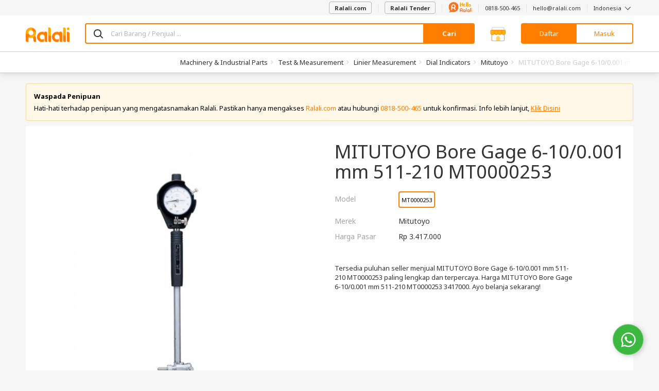

--- FILE ---
content_type: text/html; charset=UTF-8
request_url: https://www.ralali.com/mitutoyo-bore-gage-6-100001-mm-511-210-mt0000253-110403001
body_size: 121107
content:
<!DOCTYPE html>
<html lang="id" data-ng-app="appRalali" ng-strict-di>

<head >
    <meta http-equiv="content-type" content="text/html; charset=UTF-8">

        <meta name="viewport" content="width=device-width,height=device-height,initial-scale=1,shrink-to-fit=no, maximum-scale=1, user-scalable=no">

    <meta charset="utf-8">

    <title>    
    Jual MITUTOYO Bore Gage 6-10/0.001 mm 511-210 MT0000253 berkualitas Harga Grosir 2026
 | Ralali.com </title>

    <base href="https://www.ralali.com"/>

                <meta name="title" content="Jual MITUTOYO Bore Gage 6-10/0.001 mm 511-210 MT0000253 berkualitas Harga Grosir 2026" />
        <meta name="description" content="Tersedia puluhan seller menjual MITUTOYO Bore Gage 6-10/0.001 mm 511-210 MT0000253 paling lengkap dan terpercaya. Harga MITUTOYO Bore Gage 6-10/0.001 mm 511-210 MT0000253 3417000. Ayo belanja sekarang!" />
        <meta name="keyword" content="Pusat Mitutoyo, harga MITUTOYO Bore Gage 6-10/0.001 mm 511-210 MT0000253 berkualitas, pusat Dial Indicators" />
    
    <link rel="canonical" href="https://www.ralali.com/mitutoyo-bore-gage-6-100001-mm-511-210-mt0000253-110403001" />
    <meta name="viewport" content="width=device-width, initial-scale=1">

    <script type="application/ld+json">{"@context":"http:\/\/schema.org","@type":"BreadcrumbList","itemListElement":[{"@type":"ListItem","position":1,"item":{"@id":"https:\/\/www.ralali.com\/all-categories\/machinery-industrial-parts-hl0011","name":"Machinery & Industrial Parts"}},{"@type":"ListItem","position":2,"item":{"@id":"https:\/\/www.ralali.com\/c\/test-measurement-hl0049","name":"Test & Measurement"}},{"@type":"ListItem","position":3,"item":{"@id":"https:\/\/www.ralali.com\/c\/linier-measurement-hl0250","name":"Linier Measurement"}},{"@type":"ListItem","position":4,"item":{"@id":"https:\/\/www.ralali.com\/c\/dial-indicators-hl1029","name":"Dial Indicators"}}]}</script>

    <meta name="author" content="Ralali B2B Marketplace Indonesia">
    <link rel="author" href="https://plus.google.com/114026215995636319179"/>

        <meta name="Robots" content="index,follow"/>
    <link rel="dns-prefetch" href="//cdn.ralali.id" />
    <link rel="dns-prefetch" href="//sdk-js.ralali.com" />
    <link rel="dns-prefetch" href="//sslwidget.criteo.com" />
    <link rel="dns-prefetch" href="//snap.licdn.com" />
    <link rel="dns-prefetch" href="//www.google.com" />
    <link rel="dns-prefetch" href="//www.googleadservices.com" />
        <link rel="dns-prefetch" href="//fonts.gstatic.com" />
    <link rel="dns-prefetch" href="//fonts.google.com" />
    <link rel="dns-prefetch" href="//browser.sentry-cdn.com" />
    <link rel="dns-prefetch" href="//cdn.amplitude.com" />
    <link rel="dns-prefetch" href="//cdn.onesignal.com" />
    <link rel="dns-prefetch" href="//www.google-analytics.com" />
    <link rel="dns-prefetch" href="//www.googletagmanager.com" />
    <meta name="msvalidate.01" content="C4BF706090384BCBC43F28FF8B505430">
    <meta name="alexaVerifyID" content="V2IZPg8045z61OQ3Ei-_9syifg0"/>
    <meta name="generator" content="Bootply"/>
    <meta http-equiv="X-UA-Compatible" content="IE=edge">
    <link title="Ralali Search" href="https://www.ralali.com/opensearch.xml"
          type="application/opensearchdescription+xml" rel="search">
    <link rel="shortcut icon" sizes="16x16 24x24 32x32 48x48 64x64"
          href="https://cdn.ralali.id/assets/images/favicon/favicon.ico">
    <link rel="apple-touch-icon" sizes="57x57" href="https://cdn.ralali.id/assets/images/favicon/apple-icon-57x57.png">
    <link rel="apple-touch-icon-precomposed" sizes="57x57"
          href="https://cdn.ralali.id/assets/images/favicon/apple-icon-precomposed.png">
    <link rel="apple-touch-icon" sizes="72x72" href="https://cdn.ralali.id/assets/images/favicon/apple-icon-72x72.png">
    <link rel="apple-touch-icon" sizes="114x114" href="https://cdn.ralali.id/assets/images/favicon/apple-icon-114x114.png">
    <link rel="apple-touch-icon" sizes="120x120" href="https://cdn.ralali.id/assets/images/favicon/apple-icon-120x120.png">
    <link rel="apple-touch-icon" sizes="144x144" href="https://cdn.ralali.id/assets/images/favicon/apple-icon-144x144.png">
    <link rel="apple-touch-icon" sizes="152x152" href="https://cdn.ralali.id/assets/images/favicon/apple-icon-152x152.png">
    <link rel=“alternate” href=“android-app://com.ralali/https://www.ralali.com“/>
    <link rel=“alternate” href=“ios-app://1325479051/ralali/https://www.ralali.com”/>

    <link href="https://fonts.googleapis.com/css?family=Noto+Sans:400,700,700italic,400italic&display=swap" rel="stylesheet" type="text/css">
    
    <meta name="application-name" content="Ralali.com">
    <meta name="msapplication-TileImage" content="https://cdn.ralali.id/ms-icon-144x144.png">
    <meta name="msapplication-TileColor" content="#ffffff">
    <meta name="theme-color" content="#f58220">

    <!--css-->
                        <link href="/dist/ralali.css?id=5fd7441e065d8c5f66e5" rel="stylesheet"/>
            
    <link rel="stylesheet" href="https://cdn.ralali.id/sdk/widget-chat/chat-widget.css">

    <link rel="manifest" href="https://www.ralali.com/manifest.json?v=2.14.41">

        <script src="https://cdn.ralali.id/sdk/widget-chat/chat-widget.js" data-icon-url="https://cdn.prod.website-files.com/64b4ed8031e2d786aa52548c/64be1cfb16a90b995cd160ea_Ralali.png" data-name="Hello Ralali" data-message="Silakan hubungi kami apabila Anda memerlukan bantuan." data-phone-number="62818500465?text=Halo%2C+saya+mendapatkan+informasi+tentang+Ralali+dari+Website.+Bisa+informasikan+detail+lebih+lanjut+mengenai+program+yang+ada+di+Ralali%3F" data-chat-text="Chat WhatsApp Kami"></script>
    <script>

        var is_login = '';
        var userid = 'b74a4aedf6a08edb3d0c46188306133752d9ad86';
        var name = '';
        var user_type = '';
        var user_name = '';
        var user_email = '';
        var user_phone = '';
        var user_image_profile = '';
        var user_flag_welcome = ''
        var image_path = 'https://cdn.ralali.id/';
        var language = 'id';
        var sso_id = ''

                dataLayer = [{
            sessionID: 'b74a4aedf6a08edb3d0c46188306133752d9ad86',
            userID: is_login ? userid : null,
            user_id: is_login ? userid : '', // GTM ralali 2.0 uses the user_id datalayer as User Identification
            sso_id: is_login ? sso_id : ''
        }];

        function framebreaker() {

            if(document.referrer.indexOf('visualwebsiteoptimizer') != -1 || document.referrer.indexOf('vwo') != -1 ){
                return;
            }

            var sellerUrl = "";
            if("production" == "local"){
                sellerUrl = "https://dev.ralali.xyz/seller";
            }else if("production" == "production"){
                sellerUrl = "https://ralali.com/seller";
            }
            if (top.location != location){
                if (document.referrer.toLowerCase() != "https://tongtji.ralali.com/" &&
                document.referrer.toLowerCase() != sellerUrl &&
                document.referrer.toLowerCase() != "https://news.ralali.com/"){
                    // top.location.href = document.location.href;
                }
            }
        }

        function gtmPromoButton(button_location){
            dataLayer.push({
                etrkC:'Promo Button',
                etrkA:'Clicked',
                etrkL: button_location,
                event:'gaBehaviorEventCapture'
            });
        }

        window.addEventListener('DOMContentLoaded', function () {
            if (String.prototype.endsWith && window.location.pathname.endsWith("_=_")) {
                var currentUrlLength = window.location.href.length;
                window.location = window.location.href.substring(0, currentUrlLength - 3);
            }
        });

        (function (w, d, s, l, i) {
          w[l] = w[l] || [];
          w[l].push({'gtm.start': new Date().getTime(), event: 'gtm.js'});
          var f = d.getElementsByTagName(s)[0], j = d.createElement(s), dl = l != 'dataLayer' ? '&l=' + l : '';
          j.async = true;
          j.src = '//www.googletagmanager.com/gtm.js?id=' + i + dl;
          f.parentNode.insertBefore(j, f);
        })(window, document, 'script', 'dataLayer', 'GTM-WZQN4G');

                    (function (w, d, s, l, i) {
              w[l] = w[l] || [];
              w[l].push({'gtm.start': new Date().getTime(), event: 'gtm.js'});
              var f = d.getElementsByTagName(s)[0], j = d.createElement(s), dl = l != 'dataLayer' ? '&l=' + l : '';
              j.async = true;
              j.src = '//www.googletagmanager.com/gtm.js?id=' + i + dl;
              f.parentNode.insertBefore(j, f);
            })(window, document, 'script', 'dataLayer', 'GTM-T5PGS98');      
            </script>
    <!-- Start VWO Async SmartCode -->
    <script type='text/javascript'>
        window._vwo_code = window._vwo_code || (function(){
        var account_id=567844,
        settings_tolerance=2000,
        library_tolerance=2500,
        use_existing_jquery=false,
        is_spa=1,
        hide_element='body',

        /* DO NOT EDIT BELOW THIS LINE */
        f=false,d=document,code={use_existing_jquery:function(){return use_existing_jquery;},library_tolerance:function(){return library_tolerance;},finish:function(){if(!f){f=true;var a=d.getElementById('_vis_opt_path_hides');if(a)a.parentNode.removeChild(a);}},finished:function(){return f;},load:function(a){var b=d.createElement('script');b.src=a;b.type='text/javascript';b.innerText;b.onerror=function(){_vwo_code.finish();};d.getElementsByTagName('head')[0].appendChild(b);},init:function(){
        window.settings_timer=setTimeout(function () {_vwo_code.finish() },settings_tolerance);var a=d.createElement('style'),b=hide_element?hide_element+'{opacity:0 !important;filter:alpha(opacity=0) !important;background:none !important;}':'',h=d.getElementsByTagName('head')[0];a.setAttribute('id','_vis_opt_path_hides');a.setAttribute('type','text/css');if(a.styleSheet)a.styleSheet.cssText=b;else a.appendChild(d.createTextNode(b));h.appendChild(a);this.load('https://dev.visualwebsiteoptimizer.com/j.php?a='+account_id+'&u='+encodeURIComponent(d.URL)+'&f='+(+is_spa)+'&r='+Math.random());return settings_timer; }};window._vwo_settings_timer = code.init(); return code; }());
    </script>
    <!-- End VWO Async SmartCode -->
            </head>
<body onload="framebreaker()" data-ng-controller="homeCtrl as home"
      ng-class="[home.pageClass,
                 {'no-header': home.noHeader,
                  'no-footer': home.noFooter,
                  'has-block-heading': home.hasBlockHeading,
                  'bg-gray': home.bodyBgGray}]"
      data-ng-element-ready="home.finishedLoaded()"
      class=""
      ng-cloak      ng-init="home.bannerDownload('show'); home.rfqCount = []">
<!-- Google Tag Manager -->
<noscript>
    <iframe src="//www.googletagmanager.com/ns.html?id=GTM-WZQN4G"
            sandbox
            height="0" width="0"
            class="hide invisible">
    </iframe>

            <iframe src="//www.googletagmanager.com/ns.html?id=GTM-T5PGS98"
                sandbox
                height="0" width="0"
                class="hide invisible">
        </iframe>
    </noscript>
<!-- End Google Tag Manager -->

<div class="loading-screen text-center" data-ng-if="home.isLoading" ng-cloak>
    <div class="spinner-loading">
        <div class="bounce1"></div>
        <div class="bounce2"></div>
        <div class="bounce3"></div>
        <div class="bounce4"></div>
    </div>
</div>

<div growl></div>

<growl-notifications ttl="3000"></growl-notifications>
<custom-notification></custom-notification>

<!-- <div data-ng-if="home.cookieTopBarNotif == false"
     ng-class="{'hide': home.cookieTopBarNotif, 'rectangle': !home.cookieTopBarNotif}" class="ng-cloak" id="top-bar-notif">
    <div class="rectangle-box p-b p-t">
        <i class="info-round fa fa-info-circle text-primary pull-left"></i>
        <p class="text-notif m-0 pull-left p-l" ng-bind-html="home.topBarNotifText"></p>
        <i class="multiply icon-close pull-right" data-ng-click="home.hideTopBarNotif()"></i>
    </div>
</div>
 -->
<!-- header -->
<header class="header-container"
        data-ng-class="[home.headerState,
                        {'header-sticky': home.isHeaderSticky}]"
        data-ng-if="!home.noHeader && !home.isHeaderCompact && !home.headerRfq && !home.headerBigResto && !home.headerBigAuto && !home.headerBigMart">
    
        <nav class="navbar navbar-default hidden-sm hidden-xs navbar-helper">
        <div class="container">
            <ul class="nav navbar-nav navbar-right">
                <li>
                    <a href="https://www.ralali.com">
                        <button class="btn btn-default" id="btn-post-buying-request">
                            Ralali.com
                        </button>
                    </a>
                </li>
                <li>
                    <a href="https://www.ralali.com/permintaan-penawaran/form">
                        <button class="btn btn-default" id="btn-post-buying-request">
                            Ralali Tender
                        </button>
                    </a>
                </li>
                <li>
                    <a href="https://www.ralali.com/hubungikami">
                        <svg xmlns="http://www.w3.org/2000/svg" xmlns:xlink="http://www.w3.org/1999/xlink" viewBox="0 0 175 77" width="46" height="20">
    <defs>
        <path id="12cmxhq4pa" d="M0.045 0.194L4.953 0.194 4.953 19.995 0.045 19.995z"/>
        <path id="ikz7pdhthc" d="M0 0.231L74.796 0.231 74.796 76.699 0 76.699z"/>
    </defs>
    <g fill="none" fill-rule="evenodd">
        <path fill="#F37422" d="M117 70.168c-2.852 0-5.171-2.32-5.171-5.17 0-2.852 2.319-5.17 5.171-5.17 2.853 0 5.171 2.318 5.171 5.17v.005c0 2.846-2.318 5.165-5.171 5.165M117 55c-5.512 0-10 4.483-10 9.997 0 5.513 4.488 9.996 10 9.996 1.96 0 3.788-.575 5.333-1.553.345.91 1.22 1.56 2.253 1.56 1.332 0 2.414-1.08 2.414-2.412v-7.59c0-5.512-4.484-9.998-10-9.998M148.998 70.168c-2.85 0-5.171-2.32-5.171-5.17 0-2.852 2.322-5.17 5.171-5.17 2.853 0 5.175 2.318 5.175 5.17v.005c-.003 2.846-2.322 5.165-5.175 5.165m0-15.168c-5.513 0-9.998 4.483-9.998 9.997 0 5.513 4.485 9.996 9.998 9.996 1.964 0 3.789-.575 5.335-1.553.344.91 1.22 1.56 2.252 1.56 1.333 0 2.415-1.08 2.415-2.412v-7.59c0-5.512-4.485-9.998-10.002-9.998M164.5 44c-1.38 0-2.5 1.05-2.5 2.34v24.32c0 1.293 1.12 2.34 2.5 2.34s2.5-1.047 2.5-2.34V46.34c0-1.29-1.12-2.34-2.5-2.34M132.5 44c-1.381 0-2.5 1.05-2.5 2.34v24.32c0 1.293 1.119 2.34 2.5 2.34 1.38 0 2.5-1.047 2.5-2.34V46.34c0-1.29-1.12-2.34-2.5-2.34"/>
        <g transform="translate(170 55)">
            <mask id="oteh8ult5b" fill="#fff">
                <use xlink:href="#12cmxhq4pa"/>
            </mask>
            <path fill="#F37422" d="M2.501.194C1.145.194.045 1.26.045 2.576v15.04c0 1.314 1.1 2.379 2.456 2.379 1.353 0 2.452-1.065 2.452-2.38V2.575c0-1.316-1.1-2.38-2.452-2.38" mask="url(#oteh8ult5b)"/>
        </g>
        <path fill="#F37422" d="M172.497 50c.66 0 1.303-.266 1.77-.736.466-.46.733-1.103.733-1.762 0-.656-.267-1.304-.732-1.765-.468-.47-1.11-.737-1.771-.737-.658 0-1.304.268-1.768.737-.465.461-.729 1.106-.729 1.765 0 .66.264 1.301.73 1.762.463.47 1.11.736 1.767.736M94.976 62.243c-3.363-.013-6.092-2.612-6.092-5.804 0-3.202 2.743-5.804 6.116-5.804h.023c3.364.012 6.093 2.61 6.093 5.804 0 3.2-2.742 5.804-6.116 5.804h-.024zm6.918 2.318C104.4 62.644 106 59.717 106 56.44 106 50.683 101.07 46 95.004 46H95c-6.066 0-11 4.683-11 10.439v16.244C84 73.963 85.091 75 86.44 75c1.35 0 2.444-1.037 2.444-2.317v-7.571c1.748 1.113 3.854 1.766 6.116 1.766v.002c.007 0 .013-.002.013-.002 3.371.013 6.103 2.61 6.103 5.805 0 1.28 1.094 2.317 2.444 2.317 1.35 0 2.44-1.037 2.44-2.317 0-3.28-1.605-6.206-4.106-8.122z"/>
        <mask id="c5r7cu4lsd" fill="#fff">
            <use xlink:href="#ikz7pdhthc"/>
        </mask>
        <path fill="#F37422" d="M0 37.422c0 8.757 3.06 16.786 8.16 23.139 2.064 2.566 3.13 6.663 1.249 9.083-1.343 1.732-2.826 2.918-4.428 3.128-5.2.695 1.917 6.892 14.125 2.162 3.075-1.193 7.861-1.67 11.101-1.02 2.322.459 4.732.709 7.195.709 20.651 0 37.394-16.654 37.394-37.192 0-20.547-16.743-37.2-37.402-37.2C16.744.231 0 16.884 0 37.422z" mask="url(#c5r7cu4lsd)"/>
        <path fill="#FFF" d="M35.967 40.642c-4.89-.02-8.858-3.965-8.856-8.808.002-4.857 3.991-8.804 8.896-8.802h.035c4.89.02 8.858 3.963 8.856 8.808-.002 4.855-3.991 8.805-8.897 8.802h-.034zm10.059 3.52c3.642-2.906 5.973-7.347 5.974-12.32.003-8.732-7.164-15.839-15.985-15.842h-.005c-8.82-.003-15.998 7.099-16.001 15.832L20 56.474c0 1.943 1.585 3.517 3.547 3.517 1.963.001 3.554-1.571 3.555-3.515l.004-11.484c2.543 1.69 5.603 2.681 8.893 2.683v.002l.02-.002c4.9.02 8.872 3.963 8.87 8.808 0 1.943 1.59 3.516 3.553 3.517 1.962 0 3.549-1.572 3.55-3.515.001-4.975-2.33-9.415-5.966-12.323z"/>
        <path fill="#F6AE1A" d="M88.293 36c-1.672-.016-2.806-.84-3.4-2.474-.596-1.632-.893-4.237-.893-7.813 0-5.355.301-10.752.905-16.19.362-3.314 1.103-5.747 2.224-7.298C87.715 1.408 88.413 1 89.224 1c.052 0 .306.012.763.037.457.024.944.494 1.461 1.408.759 1.34 1.164 3.854 1.216 7.544l.026 3.257c0 .245.051.453.155.625.103.171.465.257 1.086.257l5.793.074c.19 0 .354-.368.492-1.102.5-2.499.879-4.189 1.137-5.07.294-1.062.767-1.96 1.423-2.695.57-.653 1.232-.98 1.991-.98.086 0 .363.03.828.086.465.058.948.486 1.448 1.286.638 1.013.957 2.71.957 5.095 0 3.445-.017 6.319-.052 8.621-.12 5.405-.586 8.834-1.396 10.287-.656 1.208-1.699 1.812-3.13 1.812-1.517 0-2.569-.645-3.155-1.935-.397-.865-.594-2.743-.594-5.633 0-1.42-.035-2.518-.104-3.294-.07-.776-.285-1.164-.647-1.164-3.844.115-5.862.2-6.051.258-.19.057-.31.2-.362.428-.087.376-.13 1.731-.13 4.066 0 4.099-.233 7.16-.698 9.185-.19.783-.6 1.404-1.228 1.861-.63.458-1.35.686-2.16.686M116.338 20.124c1.149 0 2.042-.627 2.677-1.883.446-.893.67-1.59.67-2.089 0-.446-.224-.67-.67-.67l-.412.013c-.258.009-.72.202-1.39.58-.67.379-1.236.834-1.7 1.367-.377.43-.566.86-.566 1.29 0 .928.464 1.392 1.39 1.392M118.115 34h-.232c-1.905 0-3.506-.434-4.801-1.303-1.296-.868-2.288-2.041-2.974-3.52-.738-1.616-1.107-3.404-1.107-5.365 0-2.544.446-4.702 1.339-6.473.892-1.77 2.06-3.103 3.502-3.998 1.441-.893 2.917-1.341 4.427-1.341 1.545.018 2.875.473 3.991 1.367 1.252 1.032 1.88 2.528 1.88 4.488 0 1.272-.374 2.377-1.12 3.314-.748.937-1.781 1.68-3.103 2.23-1.322.551-2.73.92-4.222 1.11-.893.12-1.339.68-1.339 1.676 0 .567.257 1.17.773 1.805.566.706 1.664 1.058 3.295 1.058 1.87 0 3.741-.542 5.612-1.625.995-.584 1.836-.877 2.523-.877.464 0 .82.147 1.068.439.25.292.374.636.374 1.031 0 .706-.275 1.333-.824 1.883-2.66 2.682-5.681 4.05-9.062 4.101M133.795 36h-.164c-.655 0-1.28-.201-1.87-.604-.592-.402-.97-.963-1.133-1.684-.42-1.928-.628-7.04-.628-15.338 0-8.28.218-13.367.655-15.262.2-.838.646-1.433 1.338-1.785.418-.218.855-.327 1.31-.327.292 0 .583.042.874.126 1 .302 1.666.897 1.993 1.785.656 1.844 1.138 4.878 1.447 9.102.255 3.302.383 6.605.383 9.906 0 .922-.028 2.67-.082 5.243-.055 2.573-.428 4.79-1.12 6.65-.51 1.408-1.51 2.138-3.003 2.188M143.795 36h-.164c-.655 0-1.28-.201-1.87-.604-.592-.402-.97-.963-1.133-1.684-.42-1.928-.628-7.04-.628-15.338 0-8.28.218-13.367.655-15.262.2-.838.646-1.433 1.338-1.785.418-.218.855-.327 1.31-.327.292 0 .583.042.874.126 1 .302 1.666.897 1.993 1.785.656 1.844 1.138 4.878 1.447 9.102.255 3.302.383 6.605.383 9.906 0 .922-.028 2.67-.082 5.243-.055 2.573-.428 4.79-1.12 6.65-.51 1.408-1.51 2.138-3.003 2.188M158.211 29.338c.962-.049 1.758-.543 2.388-1.483.63-.939.944-1.992.944-3.159 0-.729-.166-1.425-.498-2.09-.735-1.458-1.898-2.187-3.49-2.187-.734 0-1.311.308-1.731.924-.56.826-.84 1.895-.84 3.207 0 .568.083 1.22.25 1.957.166.737.498 1.393.997 1.968.498.575 1.115.863 1.85.863h.13zm.132 5.662h-.237c-1.941-.048-3.507-.53-4.696-1.446-1.189-.915-2.055-2.102-2.597-3.56-.542-1.458-.813-2.99-.813-4.593 0-1.701.266-3.342.8-4.921.533-1.58 1.386-2.871 2.558-3.876 1.26-1.07 2.894-1.604 4.906-1.604 1.17 0 2.422.349 3.751 1.045 1.661.891 2.908 2.16 3.739 3.803.83 1.644 1.246 3.43 1.246 5.359 0 2.851-.98 5.249-2.939 7.193-1.766 1.733-3.672 2.6-5.718 2.6z"/>
    </g>
</svg>
                    </a>
                </li>
                <li><a href="https://wa.me/62818500465">0818-500-465</a></li>
                <li><a href="/cdn-cgi/l/email-protection#ea828f868685aa988b868b8683c4898587"><span class="__cf_email__" data-cfemail="c0a8a5acacaf80b2a1aca1aca9eea3afad">[email&#160;protected]</span></a></li>
                <li class="dropdown" uib-dropdown>
                    <a class="dropdown-toggle"
                       role="button"
                       aria-haspopup="true"
                       aria-expanded="false"
                       uib-dropdown-toggle>
                        Indonesia <i class="icon-angle-down icon-thin"></i>
                    </a>
                    <ul class="dropdown-menu ng-scope" data-ng-controller="LangCtrl" uib-dropdown-menu>
                        <li>
                            <a href="https://www.ralali.com/lang/en" data-ng-click="setLang('English')" data-ng-class="{active : lang == 'English'}" class="linkEnglish">English</a>
                        </li>
                        <li>
                            <a href="https://www.ralali.com/lang/id"data-ng-class="{active : lang == 'Indonesia'}" data-ng-click="setLang('Indonesia')" class="linkBahasa">Bahasa Indonesia</a>
                        </li>
                    </ul>
                </li>
            </ul>
        </div>
    </nav>
        <div class="page-cover-layer hide" ng-click="home.closeLayer()"></div>
                        <section class="main-header sticky ">
    <div class="pattern"></div>
    <div class="container">
        <div class="main-header-content ">
            
            <div class="hamburger-layer hide"></div>
            <div class="hamburger-home visible-sm visible-xs">
                <nav role="navigation">
                    <div id="menuToggle">
                        <input id="toggle-input-burger" data-ng-class="{'toggle-input-burger-top-banner' : home.topBanner}" type="checkbox"/>
                        <i class="sprite-header-footer icon-hamburger-menu"></i>
                        <div id="menu" data-ng-class="{'menu-with-top-banner': home.topBanner, 'burgermenu-to-top': home.bannerCommand === 'show' && home.currUrl === 'https://www.ralali.com/'}">
                            <div class="hamburger-close-button">
                                <i class="icon-close icon-lg"></i>
                            </div>
                                                            <li>
                                    <a class="fullwidth-link btnAllCategories" href="https://www.ralali.com/all-categories">
                                        Semua Kategori
                                    </a>
                                </li>
                                <li>
                                    <a onclick="gtmPromoButton('Burger Menu')" href="https://www.ralali.com/promo?source=top-btn" class="btn-promo">
                                        Lihat Promo
                                    </a>
                                </li>
                                                        <hr/>
                            <div class="burgermenu">
                                                                <ul>
                                    <li class="head">Bantuan</li>
                                    <li><a class="fullwidth-link btnHelpContactUs" href="https://www.ralali.com/hubungikami">Hubungi Kami</a></li>
                                    <li><a href="https://wa.me/62818500465">0818-500-465</a></li>
                                    <li><a href="/cdn-cgi/l/email-protection#6008050c0c0f2012010c010c094e030f0d"><span class="__cf_email__" data-cfemail="670f020b0b082715060b060b0e4904080a">[email&#160;protected]</span></a></li>
                                </ul>
                                <hr/>
                                <ul>
                                    <li class="head">Ralali</li>
                                    <li><a class="fullwidth-link btnRalaliAboutUs" href="https://www.ralali.com/tentangkami">Tentang Kami</a>
                                    </li>
                                    <li><a class="fullwidth-link btnRalaliCareer" href="https://www.ralali.com/careers">Karir</a></li>
                                    <li><a class="fullwidth-link btnRalaliNews" href="https://news.ralali.com/">Berita</a></li>
                                    <li><a class="fullwidth-link btnRalaliAllBrand" href="https://www.ralali.com/all-brands">Semua Merek</a></li>
                                    <li><a class="fullwidth-link btnRalaliHowToBuy" href="https://www.ralali.com/carabelanja">Cara Berbelanja</a>
                                    </li>
                                    <li><a class="fullwidth-link btnRalaliPaymentMethod" href="https://www.ralali.com/metodepembayaran">Metode Pembayaran</a></li>
                                    <li><a class="fullwidth-link btnRalaliHowToSell" href="https://www.ralali.com/vendor"> Berjualan di Ralali.com </a></li>
                                    <li><a class="fullwidth-link btnRalaliSellerBenefit" href="https://www.ralali.com/vendor">Keuntungan Penjual</a>
                                    </li>
                                    <li><a class="fullwidth-link btnRalaliSellingTips" href="https://www.ralali.com/vendor">Tips Berjualan</a></li>
                                    <li>
                                        <a class="fullwidth-link btnRfq" href="https://www.ralali.com/permintaan-penawaran">
                                            Quotation
                                        </a>
                                    </li>
                                </ul>
                                <hr/>
                                <ul ng-controller="LangCtrl">
                                    <li class="head">Bahasa</li>
                                    <li>
                                        <a class="fullwidth-link btnLanguageEnglish" href="https://www.ralali.com/lang/en" data-ng-click="setLang('English')">English</a>
                                    </li>
                                    <li>
                                        <a class="fullwidth-link btnLanguageBahasa" href="https://www.ralali.com/lang/id" data-ng-click="setLang('Indonesia')">Bahasa Indonesia</a>
                                    </li>
                                </ul>
                                                            </div>
                        </div>
                    </div>
                </nav>
            </div>
            <div class="header-logo header-logo-home ">
                <a href="https://www.ralali.com/marketplace" class="header-logo-item header-logo-full">
                    <i class="sprite-header-footer logo-ralali hidden-sm hidden-xs hidden-custom"></i>
                    <i class="sprite-header-footer logo-ralali-xs visible-sm visible-xs hidden-custom "></i>
                    <i class="sprite-header-footer logo-ralali-footer-xs logo-ralali-r hidden-sm hidden-xs visible-custom hidden"></i>
                </a>
                <a href="https://www.ralali.com/marketplace" class="header-logo-item header-logo-r ">
                                            <i class="sprite-header-footer logo-ralali-footer-xs"></i>
                                    </a>
            </div>
            <div class="header-search" ng-if="home.hideHomeSearch"></div>
            <div class="header-search" ng-if="!home.hideHomeSearch">
                <a class="header-category-btn btn btn-primary-ghost visible-sm-inherit visible-xs-inherit"
                    href="https://www.ralali.com/all-categories">
                    Kategori
                </a>

                <div class="home-search">
                    <form method="GET" action="https://www.ralali.com/searches/redirect-search" accept-charset="UTF-8">
                    <div class="input-group">
                    <span class="input-group-icon" style="background: #FFF;">
                        <span class="icon-search"></span>
                    </span>
                        <input maxlength="200"
                                type="text"
                                ng-model="customSelected"
                                ng-model-options="{ debounce: 400 }"
                                ng-value=""
                                name="search"
                                uib-typeahead="result as result.name for result in home.searchTerm($viewValue, home.searchCategory.alias)"
                                typeahead-popup-template-url="searchResult.html"
                                typeahead-min-length="1"
                                typeahead-loading="isLoadingSearch"
                                data-ng-click="searchInputToggle($event)"
                                ng-init="home.homeInit()"
                                typeahead-no-results="noResult"
                                typeahead-focus-first="false"
                                typeahead-on-select="home.changeUrl($model)"
                                autocomplete="off"
                                class="form-control border-primary with-ico-right"
                                placeholder="Cari Barang / Penjual ...">
                        <i class="uil-ring-css autocomplete-loading" data-ng-if="isLoadingSearch"></i>
                        <script data-cfasync="false" src="/cdn-cgi/scripts/5c5dd728/cloudflare-static/email-decode.min.js"></script><script type="text/ng-template" id="searchResult.html">
                            <div class="custom-popup-wrapper"
                                    data-ng-show="(isOpen() && !moveInProgress) || matches.model.isNoResult"
                                    aria-hidden="<%!isOpen()%>">
                                <ul class="dropdown-menu" role="listbox">
                                    <li ng-repeat="match in matches track by $index"
                                        ng-class="{active: isActive($index),
                                                linkSearchCollection: match.model.title === 'Collection' || match.model.title === 'Koleksi',
                                                linkSearchCategories: match.model.title === 'Category' || match.model.title === 'Kategori',
                                                linkSearchVendors: match.model.title === 'Seller',
                                                linkSearchBilling: match.model.title === 'R-Billing',
                                                linkSearchItems: match.model.title === 'Produk' || match.model.title === 'Product'}"
                                        ng-mouseenter="selectActive($index)"
                                        ng-click="selectMatch($index)" role="option">
                                        <b data-ng-if="match.model.isTitle"><% match.model.title %></b>
                                        <a href="" tabindex="-1" ng-class="match.model.name == 'PDAM' || 
                                        match.model.name == 'PLN' || match.model.name == 'PULSA' 
                                        || match.model.name == 'PAKET DATA' || match.model.name == 'BPJS' || match.model.name == 'GIFT CARD' ? 'pdam-align' : ''">
                                            <span ng-if="match.model.name == 'PULSA'">
                                                <span class="sprite-digo icon-pulsa scale-digo-sprite"></span>&nbsp
                                            </span>
                                            <span ng-if="match.model.name == 'PLN'"> 
                                                <span class="sprite-digo icon-listrik text-success scale-digo-sprite"></span>&nbsp
                                            </span>
                                            <span ng-if="match.model.name == 'PDAM'"> 
                                                <span class="sprite-digo tab-pdam-blue text-success scale-digo-sprite"></span>&nbsp
                                            </span>
                                            <span ng-if="match.model.name == 'PAKET DATA'"> 
                                                <span class="sprite-digo icon-data-green text-success scale-digo-sprite"></span>&nbsp
                                            </span>
                                            <span ng-if="match.model.name == 'BPJS'"> 
                                                <span class="sprite-digo icon-bpjs-yellow text-success scale-digo-sprite"></span>&nbsp
                                            </span>
                                            <span ng-if="match.model.name == 'GIFT CARD'">
                                                <span class="sprite-digo icon-giftcard text-success scale-digo-sprite"></span>&nbsp
                                            </span>
                                            <span ng-bind-html="match.model.name | uibTypeaheadHighlight:query"
                                                ng-class="{linkSearchCollection: match.model.title === 'Collection' || match.model.title === 'Koleksi',
                                                    linkSearchCategories: match.model.title === 'Category' || match.model.title === 'Kategori',
                                                    linkSearchVendors: match.model.title === 'Seller',
                                                    linkSearchBilling: match.model.title === 'R-Billing',
                                                    linkSearchItems: match.model.title === 'Produk' || match.model.title === 'Product'}">
                                            </span>
                                            <span ng-if="match.model.ssType && match.model.type=='vendor'" class='ss-logo-container'>
                                                <img ng-src="https://cdn.ralali.id/&lt;% match.model.ssImgSrc %&gt;" ng-cloak/>
                                            </span>
                                        </a>
                                    </li>
                                </ul>
                                <div data-ng-if="noResult">
                                    <i class="close icon-close icon-gray" aria-hidden="true"></i> data tidak ditemukan.
                                </div>
                            </div>
                        </script>
                        <div class="custom-popup-wrapper suggestion-container hidden-xs hidden-sm hide" ng-class="{hide: customSelected}">
                            <div class="last-searches" ng-show="searchHistoryData.length">
                                <div class="last-searches-header">
                                    <h6 class="title">Pencarian Terakhir</h6>
                                    <a role="button" ng-click="home.removeAllSearchItem(home.userid)">Hapus Semua</a>
                                </div>
                                <ul class="last-search-items">
                                    <li data-ng-repeat="(x,y) in searchHistoryData" class="last-search-item last-search-item--desktop">
                                        <a ng-href="searches/redirect-search?search=<% y.keyword %>" class="trackLastSearch"><% y.keyword %></a>
                                        <span class="icon-close icon-thin" ng-click="home.removeSearchItem($index, y.id, home.userid)"></span>
                                    </li>
                                </ul>
                            </div>

                            <div class="popular-keywords">
                                <h6 class="title">Pencarian Populer</h6>
                                <ul class="popular-keyword-items">
                                    <li data-ng-repeat="(x,y) in keywordsList" class="popular-keyword-item">
                                        <a ng-href="<% y.url %>" class="btnSuggestSearch"><% y.text %></a>
                                    </li>
                                </ul>
                            </div>
                        </div>
                        <span class="input-group-btn">
                        <button class="btn btnSearchHome" type="submit">Cari</button>
                    </span>
                    </div>
                    </form>
                </div>

                            </div>
            <ul class="icon-header-container"
                ng-mouseleave="home.popover.isOpen = 'none'">
                <li ng-class="{inactive: !home.items_in_cart,
                            open: (home.popover.isOpen === 'cart')}"
                    ng-if="home.isFeatureFlagsLoaded && home.featureFlags['biz--marketplace-enable-cart--global']"
                    ng-mouseover="home.popover.isOpen = (home.screenType === 'desktop') ? 'cart' : 'none'"
                    popover-is-open="home.popover.isOpen === 'cart'"
                    uib-popover-template="home.popover.cart.templateUrl"
                    popover-placement="bottom"
                    popover-class="popover-cart"
                    popover-trigger="none">
                    <div class="icon-header">
                        <span class="icon sprite-header-footer icon-header-cart"></span>
                    </div>
                    <div class="icon-header-text" ng-if="home.items_in_cart" ng-cloak><% home.items_in_cart %></div>
                    <a href="show-cart/" class="btnIconCart"></a>
                </li>
                <li  class="hidden-sm hidden-xs"                     ng-class="{inactive: (home.dataChat.unread == 0 || home.user_type == 'C'),
                            open: (home.popover.isOpen === 'store')}"
                    ng-mouseover="home.popover.isOpen = (home.screenType === 'desktop') ? 'store' : 'none'"
                    popover-is-open="home.popover.isOpen === 'store'"
                    uib-popover-template="home.popover.store.templateUrl"
                    popover-placement="bottom"
                    popover-class="popover-store"
                    popover-trigger="none">
                    <div class="icon-header">
                        <span class="icon sprite-header-footer icon-header-store iconOpenStore"></span>
                    </div>
                    <div class="icon-header-text" 
                        ng-if="home.user_type != 'C' && home.dataChat.unread > 0"
                        ng-cloak><% home.dataChat.unread > 99 ? '99+' : home.dataChat.unread ) %>
                    </div>
                    <a href="sellerpanels#/" class="iconOpenStore"></a>
                </li>
                                    <li>
                        <div class="header-login input-group">
                        <span class="input-group-btn">
                            <a href="https://www.ralali.com/signup" class="btnHomeRegister btn btn-primary btn-alt btn-wide">
                                Daftar
                            </a>
                        </span>
                            <span class="input-group-btn">
                            <a href="https://www.ralali.com/login" class="btnHomeLogin btn btn-primary-ghost btn-alt btn-wide">
                                Masuk
                            </a>
                        </span>
                        </div>
                    </li>
                            </ul>
        </div>
    </div>
</section>
            
    
        <nav class="navbar navbar-alt hidden-sm hidden-xs navbar-breadcrum" data-ng-if="home.hidemenu != true">
        <div class="container">
            <div class="row">
                <ol class="breadcrumb col-xs-offset-3">
                                            <li><a href="https://www.ralali.com/all-categories/machinery-industrial-parts-hl0011">Machinery &amp; Industrial Parts</a></li>
                                <li><a href="https://www.ralali.com/c/test-measurement-hl0049">Test &amp; Measurement</a></li>
                                <li><a href="https://www.ralali.com/c/linier-measurement-hl0250">Linier Measurement</a></li>
                                <li><a href="https://www.ralali.com/c/dial-indicators-hl1029">Dial Indicators</a></li>
                <li><a href="https://www.ralali.com/all-brand/mitutoyo-indonesia">Mitutoyo</a></li>
    <li class="active"><% pageName |  cut:false:125 %></li>
                </ol>
            </div>
            <category-menu data-ng-if="!home.validateBot()" alias="navbar" position="header" ng-cloak>
				                    <div><a href="https://www.ralali.com/">Ralali</a><a href="https://www.ralali.com/all-categories/automotive-transportation-hl0002">Automotive & Transportation</a><a href="https://www.ralali.com/all-categories/beauty-sport-hl0003">Beauty, Sport & Fashion</a><a href="https://www.ralali.com/all-categories/building-materials-hl0004">Building Materials</a><a href="https://www.ralali.com/all-categories/computer-communication-hl0005">Computer & Communication</a><a href="https://www.ralali.com/all-categories/electronics-hl0006">Electronics</a><a href="https://www.ralali.com/all-categories/food-beverage-hl0007">Agriculture & Food</a><a href="https://www.ralali.com/all-categories/furnitures-decorations-hl0008">Furnitures & Decorations</a><a href="https://www.ralali.com/all-categories/health-medical-hl0009">Health & Medical</a><a href="https://www.ralali.com/all-categories/horeca-hl0010">Horeca</a><a href="https://www.ralali.com/all-categories/machinery-industrial-parts-hl0011">Machinery & Industrial Parts</a><a href="https://www.ralali.com/all-categories/office-store-supplies-hl0012">Office & Store Supplies</a><a href="https://www.ralali.com/all-categories/services-hl0013">Services</a><a href="https://www.ralali.com/c/otomotif-hl0014">Otomotif</a><a href="https://www.ralali.com/c/transportasi-hl0015">Transportasi</a><a href="https://www.ralali.com/c/flooring-hl0017">Flooring</a><a href="https://www.ralali.com/c/plumbing-ledeng-hl0019">Plumbing (Ledeng)</a><a href="https://www.ralali.com/c/roof-windows-doors-hl0020">Roof, Windows & Doors</a><a href="https://www.ralali.com/c/communication-hl0021">Communication</a><a href="https://www.ralali.com/c/computer-hardware-software-hl0022">Computer Hardware & Software</a><a href="https://www.ralali.com/c/appliances-hl0023">Appliances</a><a href="https://www.ralali.com/c/security-hl0024">Security</a><a href="https://www.ralali.com/c/indoor-decoration-hl0026">Indoor Decoration</a><a href="https://www.ralali.com/c/kursi-hl0027">Kursi</a><a href="https://www.ralali.com/c/lemari-hl0028">Lemari</a><a href="https://www.ralali.com/c/lighting-hl0029">Lighting</a><a href="https://www.ralali.com/c/meja-hl0030">Meja</a><a href="https://www.ralali.com/c/tempat-tidur-hl0031">Tempat Tidur</a><a href="https://www.ralali.com/c/hospital-hl0032">Hospital</a><a href="https://www.ralali.com/c/personal-hl0033">Personal</a><a href="https://www.ralali.com/c/equipment-hl0034">Equipments</a><a href="https://www.ralali.com/c/furniture-hl0035">Furniture</a><a href="https://www.ralali.com/c/packaging-hl0036">Packaging</a><a href="https://www.ralali.com/c/abrasives-hl0037">Abrasives</a><a href="https://www.ralali.com/c/adhesive-hl0038">Adhesive</a><a href="https://www.ralali.com/c/electrical-hl0039">Electrical</a><a href="https://www.ralali.com/c/fasteners-hl0040">Fasteners</a><a href="https://www.ralali.com/c/material-handling-hl0041">Material Handling</a><a href="https://www.ralali.com/c/peralatan-las-hl0042">Peralatan Las</a><a href="https://www.ralali.com/c/perkakas-tangan-hl0043">Perkakas Tangan</a><a href="https://www.ralali.com/c/pneumatic-hl0044">Pneumatic</a><a href="https://www.ralali.com/c/power-tools-hl0045">Power Tools</a><a href="https://www.ralali.com/c/pumps-hl0046">Pumps</a><a href="https://www.ralali.com/c/safety-hl0047">Safety</a><a href="https://www.ralali.com/c/security-hl0048">Securities</a><a href="https://www.ralali.com/c/test-measurement-hl0049">Test & Measurement</a><a href="https://www.ralali.com/c/cleaning-hl0050">Cleaning</a><a href="https://www.ralali.com/c/office-equipment-hl0051">Office Equipment</a><a href="https://www.ralali.com/c/office-supply-hl0052">Office Supply</a><a href="https://www.ralali.com/c/store-equipment-hl0053">Store Equipment</a><a href="https://www.ralali.com/c/mobil-hl0055">Mobil</a><a href="https://www.ralali.com/c/motor-hl0056">Motor</a><a href="https://www.ralali.com/c/heavy-vehicle-hl0057">Heavy Vehicle</a><a href="https://www.ralali.com/c/sepeda-hl0059">Bike</a><a href="https://www.ralali.com/c/laminate-floors-hl0061">Laminate Floors</a><a href="https://www.ralali.com/c/tile-granites-ceramics-hl0062">Tile, Granites & Ceramics</a><a href="https://www.ralali.com/c/masonry-hl0063">Masonry</a><a href="https://www.ralali.com/c/paint-hl0064">Paint</a><a href="https://www.ralali.com/c/sundries-hl0065">Sundries</a><a href="https://www.ralali.com/c/peralatan-kamar-mandi-hl0066">Peralatan Kamar Mandi</a><a href="https://www.ralali.com/c/pipa-hl0067">Pipa</a><a href="https://www.ralali.com/c/doors-hl0068">Doors</a><a href="https://www.ralali.com/c/roof-windows-hl0069">Roof & Windows</a><a href="https://www.ralali.com/c/gps-hl0070">GPS</a><a href="https://www.ralali.com/c/smartphone-hl0071">Smartphone</a><a href="https://www.ralali.com/c/tablet-hl0072">Tablet</a><a href="https://www.ralali.com/c/telecommunication-hl0073">Telecommunication</a><a href="https://www.ralali.com/c/desktop-hl0074">Desktop</a><a href="https://www.ralali.com/c/networking-hl0075">Networking</a><a href="https://www.ralali.com/c/notebooks-hl0076">Notebooks</a><a href="https://www.ralali.com/c/peripheral-hl0077">Peripheral</a><a href="https://www.ralali.com/c/server-hl0078">Server</a><a href="https://www.ralali.com/c/software-hl0079">Software</a><a href="https://www.ralali.com/c/bathroom-hl0080">Bathrooms</a><a href="https://www.ralali.com/c/home-office-hl0081">Home & Office</a><a href="https://www.ralali.com/c/kitchen-hl0082">Kitchen</a><a href="https://www.ralali.com/c/cctv-products-hl0083">CCTV Products</a><a href="https://www.ralali.com/c/locks-alarm-hl0084">Locks & Alarm</a><a href="https://www.ralali.com/c/kerajinan-hl0086">Kerajinan</a><a href="https://www.ralali.com/c/wall-sticker-hl0087">Wall Sticker</a><a href="https://www.ralali.com/c/kursi-kantor-hl0088">Kursi Kantor</a><a href="https://www.ralali.com/c/kursi-restoran-hotel-hl0089">Kursi Restoran/Hotel</a><a href="https://www.ralali.com/c/kursi-rumah-hl0090">Kursi Rumah</a><a href="https://www.ralali.com/c/lemari-kantor-hl0091">Lemari Kantor</a><a href="https://www.ralali.com/c/lemari-rumah-hl0093">Lemari Rumah</a><a href="https://www.ralali.com/c/indoor-lighting-hl0094">Indoor Lighting</a><a href="https://www.ralali.com/c/outdoor-lighting-hl0095">Outdoor Lighting</a><a href="https://www.ralali.com/c/meja-kantor-hl0096">Meja Kantor</a><a href="https://www.ralali.com/c/meja-restoran-hotel-hl0097">Meja Restoran/Hotel</a><a href="https://www.ralali.com/c/meja-rumah-hl0098">Meja Rumah</a><a href="https://www.ralali.com/c/foam-hl0099">Foam</a><a href="https://www.ralali.com/c/rangka-tempat-tidur-hl0100">Rangka Tempat Tidur</a><a href="https://www.ralali.com/c/spring-bed-hl0101">Spring Bed</a><a href="https://www.ralali.com/c/laboratorium-hl0102">Laboratorium</a><a href="https://www.ralali.com/c/perlengkapan-rumah-sakit-hl0103">Perlengkapan Rumah Sakit</a><a href="https://www.ralali.com/c/health-care-hl0104">Health Care</a><a href="https://www.ralali.com/c/perlengkapan-personal-hl0105">Perlengkapan Personal</a><a href="https://www.ralali.com/c/bathroom-hl0106">Bathroom</a><a href="https://www.ralali.com/c/cooking-hl0107">Cooking</a><a href="https://www.ralali.com/c/other-appliances-hl0108">Other Appliances</a><a href="https://www.ralali.com/c/chair-hl0109">Chair</a><a href="https://www.ralali.com/c/desk-hl0110">Desk</a><a href="https://www.ralali.com/c/box-packaging-hl0111">Box Packaging</a><a href="https://www.ralali.com/c/machine-packaging-hl0112">Machine Packaging</a><a href="https://www.ralali.com/c/abrasive-accessories-hl0113">Abrasive Accessories</a><a href="https://www.ralali.com/c/abrasive-bands-rolls-hl0114">Abrasive Bands & Rolls</a><a href="https://www.ralali.com/c/abrasive-wheels-hl0117">Abrasive Wheels</a><a href="https://www.ralali.com/c/polishing-hl0118">Polishing</a><a href="https://www.ralali.com/c/sandpaper-hl0122">Sandpaper</a><a href="https://www.ralali.com/c/adhesive-hl0123">Adhesives</a><a href="https://www.ralali.com/c/dispensing-equipment-hl0124">Dispensing equipment</a><a href="https://www.ralali.com/c/sealant-patch-hl0125">Sealant & Patch</a><a href="https://www.ralali.com/c/circuit-devices-accessories-hl0126">Circuit Devices & Accessories</a><a href="https://www.ralali.com/c/conduit-hl0127">Conduits</a><a href="https://www.ralali.com/c/counters-hour-meters-hl0128">Counters & Hour Meters</a><a href="https://www.ralali.com/c/data-communication-hl0129">Data & Communication</a><a href="https://www.ralali.com/c/extension-cords-outlet-strips-hl0130">Extension Cords & Outlet Strips</a><a href="https://www.ralali.com/c/lighting-controls-control-systems-hl0131">Lighting Controls & Control Systems</a><a href="https://www.ralali.com/c/power-supplies-hl0132">Power Supplies</a><a href="https://www.ralali.com/c/switches-hl0135">Switches</a><a href="https://www.ralali.com/c/wire-devices-hl0136">Wire Devices</a><a href="https://www.ralali.com/c/bolts-hl0138">Bolts</a><a href="https://www.ralali.com/c/hardware-hl0139">Hardware</a><a href="https://www.ralali.com/c/hooks-hl0140">Hooks</a><a href="https://www.ralali.com/c/nails-hl0141">Nails</a><a href="https://www.ralali.com/c/nuts-hl0142">Nuts</a><a href="https://www.ralali.com/c/rivets-hl0144">Rivets</a><a href="https://www.ralali.com/c/screws-hl0145">Screws</a><a href="https://www.ralali.com/c/washers-hl0148">Washers</a><a href="https://www.ralali.com/c/dongkrak-hl0149">Dongkrak</a><a href="https://www.ralali.com/c/forklifts-hand-trucks-hand-trolleys-hl0150">Forklifts, Hand Trucks & Hand Trolleys</a><a href="https://www.ralali.com/c/ladder-scaffolding-hl0151">Ladder & Scaffolding</a><a href="https://www.ralali.com/c/storage-cabinets-shelving-racks-hl0152">Storage, Cabinets & Shelving Racks</a><a href="https://www.ralali.com/c/strapping-workbenches-hl0153">Strapping & Workbenches</a><a href="https://www.ralali.com/c/soldering-tools-hl0154">Soldering Tools</a><a href="https://www.ralali.com/c/welding-personal-protection-hl0155">Welding Personal Protection</a><a href="https://www.ralali.com/c/welding-tools-hl0156">Welding Tools</a><a href="https://www.ralali.com/c/alat-potong-hl0157">Alat Potong</a><a href="https://www.ralali.com/c/benders-hl0158">Benders</a><a href="https://www.ralali.com/c/clamps-hl0160">Clamps</a><a href="https://www.ralali.com/c/communications-tools-hl0161">Communications Tools</a><a href="https://www.ralali.com/c/crimping-tools-hl0162">Crimping Tools</a><a href="https://www.ralali.com/c/electrical-tools-hl0164">Electrical Tools</a><a href="https://www.ralali.com/c/hand-tool-kits-hl0166">Hand Tool Kits</a><a href="https://www.ralali.com/c/impact-sockets-bits-hl0167">Impact Sockets & Bits</a><a href="https://www.ralali.com/c/inspection-retrieving-tools-hl0168">Inspection & Retrieving Tools</a><a href="https://www.ralali.com/c/marking-tools-hl0169">Marking Tools</a><a href="https://www.ralali.com/c/masonry-concrete-tile-tools-hl0170">Masonry, Concrete & Tile Tools</a><a href="https://www.ralali.com/c/measuring-layout-tools-hl0171">Measuring & Layout Tools</a><a href="https://www.ralali.com/c/obeng-hl0172">Obeng</a><a href="https://www.ralali.com/c/palu-hl0173">Palu</a><a href="https://www.ralali.com/c/pullers-separators-hl0175">Pullers & Separators</a><a href="https://www.ralali.com/c/punches-chisels-hand-drills-hl0176">Punches, Chisels, & Hand Drills</a><a href="https://www.ralali.com/c/sockets-bits-hl0177">Sockets & Bits</a><a href="https://www.ralali.com/c/specialty-safety-tools-hl0178">Specialty Safety Tools</a><a href="https://www.ralali.com/c/staplers-tackers-accessories-hl0179">Staplers, Tackers, & Accessories</a><a href="https://www.ralali.com/c/tang-hl0180">Tang</a><a href="https://www.ralali.com/c/tool-storage-transfer-tanks-hl0181">Tool Storage & Transfer Tanks</a><a href="https://www.ralali.com/c/wrenches-hl0183">Wrenches</a><a href="https://www.ralali.com/c/air-compressor-hl0184">Air Compressor</a><a href="https://www.ralali.com/c/pneumatic-system-distribution-hl0185">Pneumatic System & Distribution</a><a href="https://www.ralali.com/c/pneumatic-tools-hl0186">Pneumatic Tools</a><a href="https://www.ralali.com/c/spare-part-hl0187">Spare Part</a><a href="https://www.ralali.com/c/cordless-tools-hl0188">Cordless Tools</a><a href="https://www.ralali.com/c/demolition-tools-hl0189">Demolition Tool</a><a href="https://www.ralali.com/c/drain-cleaning-equipment-hl0190">Drain Cleaning Equipment</a><a href="https://www.ralali.com/c/drilling-hl0191">Drilling</a><a href="https://www.ralali.com/c/fastening-tools-accessories-hl0192">Fastening Tools & Accessories</a><a href="https://www.ralali.com/c/finishing-tools-hl0193">Finishing Tools</a><a href="https://www.ralali.com/c/heat-guns-hl0194">Heat Guns</a><a href="https://www.ralali.com/c/masonry-hl0195">Masonries</a><a href="https://www.ralali.com/c/pipe-threading-equipment-hl0196">Pipe Threading Equipment</a><a href="https://www.ralali.com/c/power-drills-hl0197">Power Drills</a><a href="https://www.ralali.com/c/power-saws-accessories-hl0198">Power Saws & Accessories</a><a href="https://www.ralali.com/c/routers-hl0201">Router</a><a href="https://www.ralali.com/c/tool-storage-hl0202">Tools Storage</a><a href="https://www.ralali.com/c/pump-accessories-hl0203">Pump Accessories</a><a href="https://www.ralali.com/c/sparepart-hl0204">Sparepart</a><a href="https://www.ralali.com/c/specialty-pumps-hl0205">Specialty Pumps</a><a href="https://www.ralali.com/c/water-pump-hl0206">Water Pump</a><a href="https://www.ralali.com/c/arc-flash-protection-hl0207">Arc Flash Protection</a><a href="https://www.ralali.com/c/disposable-chemical-resistant-clothing-hl0208">Disposable & Chemical Resistant Clothing</a><a href="https://www.ralali.com/c/emergency-eyewash-shower-equipment-hl0209">Emergency Eyewash & Shower Equipment</a><a href="https://www.ralali.com/c/ergonomics-hl0211">Ergonomics</a><a href="https://www.ralali.com/c/eye-protection-accessories-hl0212">Eye Protection & Accessories</a><a href="https://www.ralali.com/c/face-protection-hl0213">Face Protection</a><a href="https://www.ralali.com/c/fall-protection-hl0214">Fall Protection</a><a href="https://www.ralali.com/c/fire-fighting-clothing-accessories-hl0215">Fire Fighting Clothing & Accessories</a><a href="https://www.ralali.com/c/fire-protection-hl0216">Fire Protection</a><a href="https://www.ralali.com/c/flame-resistant-arc-flash-clothing-hl0217">Flame Resistant & Arc Flash Clothing</a><a href="https://www.ralali.com/c/footwear-footwear-accessories-hl0218">Footwear & Footwear Accessories</a><a href="https://www.ralali.com/c/gas-detection-hl0219">Gas Detection</a><a href="https://www.ralali.com/c/gloves-hand-protection-hl0220">Gloves & Hand Protection</a><a href="https://www.ralali.com/c/head-protection-hl0221">Head Protection</a><a href="https://www.ralali.com/c/hearing-protection-hl0222">Hearing Protection</a><a href="https://www.ralali.com/c/identification-products-hl0223">Identification Products</a><a href="https://www.ralali.com/c/lockout-devices-hl0224">Lockout Devices</a><a href="https://www.ralali.com/c/rainwear-hl0226">Rainwear</a><a href="https://www.ralali.com/c/respiratory-hl0227">Respiratory</a><a href="https://www.ralali.com/c/safety-alarms-warnings-hl0228">Safety Alarms & Warnings</a><a href="https://www.ralali.com/c/safety-storage-hl0229">Safety Storage</a><a href="https://www.ralali.com/c/signs-hl0230">Signs</a><a href="https://www.ralali.com/c/spill-control-supplies-hl0231">Spill Control Supplies</a><a href="https://www.ralali.com/c/traffic-safety-hl0232">Traffic Safety</a><a href="https://www.ralali.com/c/water-safety-hl0233">Water Safety</a><a href="https://www.ralali.com/c/workwear-hl0234">Workwear</a><a href="https://www.ralali.com/c/safes-hl0236">Safes</a><a href="https://www.ralali.com/c/specialty-lock-hl0237">Specialty Lock</a><a href="https://www.ralali.com/c/video-surveillance-hl0238">Video Surveillance</a><a href="https://www.ralali.com/c/calibrators-hl0240">Calibrator</a><a href="https://www.ralali.com/c/data-acquisition-logging-hl0241">Data Acquisition & Logging</a><a href="https://www.ralali.com/c/data-networking-hl0242">Data & Networking</a><a href="https://www.ralali.com/c/electrical-installation-testing-hl0243">Electrical Installation Testing</a><a href="https://www.ralali.com/c/electrical-test-hl0244">Electrical Test</a><a href="https://www.ralali.com/c/electronic-component-testing-hl0245">Electronic Component Testing</a><a href="https://www.ralali.com/c/environmental-measurement-hl0246">Environmental Measurement</a><a href="https://www.ralali.com/c/level-angular-measurement-hl0248">Level & Angular Measurement</a><a href="https://www.ralali.com/c/light-electromagnetic-radiation-measurement-hl0249">Light & Electromagnetic Radiation Measurement</a><a href="https://www.ralali.com/c/linier-measurement-hl0250">Linier Measurement</a><a href="https://www.ralali.com/c/magnification-hl0251">Magnification</a><a href="https://www.ralali.com/c/multimeters-hl0252">Multimeters</a><a href="https://www.ralali.com/c/oscilloscopes-hl0253">Oscilloscopes</a><a href="https://www.ralali.com/c/power-measurement-hl0254">Power Measurement</a><a href="https://www.ralali.com/c/pressure-measurement-hl0255">Pressure Measurement</a><a href="https://www.ralali.com/c/rotational-measurement-hl0256">Rotational Measurement</a><a href="https://www.ralali.com/c/signal-generators-analysers-hl0257">Signal Generators & Analysers</a><a href="https://www.ralali.com/c/sound-vibration-measurement-hl0258">Sound & Vibration Measurement</a><a href="https://www.ralali.com/c/temperature-measurement-hl0259">Temperature Measurement</a><a href="https://www.ralali.com/c/weight-force-measurement-hl0260">Weight & Force Measurement</a><a href="https://www.ralali.com/c/brooms-brushes-dust-pans-hl0261">Brooms, Brushes, & Dust Pans</a><a href="https://www.ralali.com/c/chemical-hl0262">Chemical</a><a href="https://www.ralali.com/c/equipment-hl0263">Equipment</a><a href="https://www.ralali.com/c/mop-duster-cleaning-pads-hl0264">Mop, Duster, Cleaning Pads</a><a href="https://www.ralali.com/c/odor-control-hl0265">Odor Control</a><a href="https://www.ralali.com/c/receptacles-containers-hl0266">Receptacles & Containers</a><a href="https://www.ralali.com/c/restroom-equipment-hl0267">Restroom Equipment</a><a href="https://www.ralali.com/c/office-furniture-hl0268">Office Furniture</a><a href="https://www.ralali.com/c/other-office-equipment-hl0270">Other Office Equipment</a><a href="https://www.ralali.com/c/papan-tulis-hl0271">Papan Tulis</a><a href="https://www.ralali.com/c/paper-products-hl0272">Paper Products</a><a href="https://www.ralali.com/c/writing-instruments-hl0273">Writing Instruments</a><a href="https://www.ralali.com/c/counting-hl0274">Counting</a><a href="https://www.ralali.com/c/rack-pallet-hl0275">Rack & Pallet</a><a href="https://www.ralali.com/c/aki-mobil-charger-hl0277">Aki Mobil & Charger</a><a href="https://www.ralali.com/c/aksesoris-eksterior-hl0278">Aksesoris Eksterior</a><a href="https://www.ralali.com/c/aksesoris-interior-hl0279">Aksesoris Interior</a><a href="https://www.ralali.com/c/ban-mobil-hl0280">Ban Mobil</a><a href="https://www.ralali.com/c/kunci-dan-gembok-mobil-hl0281">Kunci dan Gembok Mobil</a><a href="https://www.ralali.com/c/lampu-mobil-hl0282">Lampu Mobil</a><a href="https://www.ralali.com/c/oli-mobil-hl0283">Oli Mobil</a><a href="https://www.ralali.com/c/spare-part-mobil-hl0284">Spare Part Mobil</a><a href="https://www.ralali.com/c/aki-motor-charger-hl0285">Aki Motor & Charger</a><a href="https://www.ralali.com/c/aksesoris-motor-hl0286">Aksesoris Motor</a><a href="https://www.ralali.com/c/ban-motor-hl0287">Ban Motor</a><a href="https://www.ralali.com/c/kunci-dan-gembok-motor-hl0288">Kunci dan Gembok Motor</a><a href="https://www.ralali.com/c/lampu-motor-hl0289">Lampu Motor</a><a href="https://www.ralali.com/c/oli-motor-hl0290">Oli Motor</a><a href="https://www.ralali.com/c/penetrant-hl0291">Penetrant</a><a href="https://www.ralali.com/c/rantai-motor-hl0292">Rantai Motor</a><a href="https://www.ralali.com/c/spare-part-motor-hl0293">Spare Part Motor</a><a href="https://www.ralali.com/c/aksesoris-bus-hl0294">Aksesoris Bus</a><a href="https://www.ralali.com/c/aksesoris-truk-hl0295">Aksesoris Truk</a><a href="https://www.ralali.com/c/aviation-accessories-hl0296">Aviation Accessories</a><a href="https://www.ralali.com/c/aviation-parts-hl0297">Aviation Parts</a><a href="https://www.ralali.com/c/bus-hl0298">Bus</a><a href="https://www.ralali.com/c/container-hl0299">Container</a><a href="https://www.ralali.com/c/locomotive-hl0300">Locomotive</a><a href="https://www.ralali.com/c/marine-supplies-hl0301">Marine Supplies</a><a href="https://www.ralali.com/c/railway-supplies-hl0302">Railway Supplies</a><a href="https://www.ralali.com/c/spare-part-bus-hl0303">Spare Part Bus</a><a href="https://www.ralali.com/c/spare-part-kareta-hl0304">Spare Part Kareta</a><a href="https://www.ralali.com/c/spare-part-truk-hl0305">Spare Part Truk</a><a href="https://www.ralali.com/c/train-carriage-hl0306">Train Carriage</a><a href="https://www.ralali.com/c/truck-hl0307">Truck</a><a href="https://www.ralali.com/c/emergency-vehicles-hl0308">Emergency Vehicles</a><a href="https://www.ralali.com/c/golf-carts-hl0309">Golf Carts</a><a href="https://www.ralali.com/c/personal-watercraft-hl0310">Personal Watercraft</a><a href="https://www.ralali.com/c/snowmobile-hl0311">Snowmobile</a><a href="https://www.ralali.com/c/special-transportation-hl0312">Special Transportation</a><a href="https://www.ralali.com/c/aksesoris-sepeda-hl0313">Aksesoris Sepeda</a><a href="https://www.ralali.com/c/ban-sepeda-hl0314">Ban Sepeda</a><a href="https://www.ralali.com/c/rantai-sepeda-hl0315">Rantai Sepeda</a><a href="https://www.ralali.com/c/sepeda-hl0316">Sepeda</a><a href="https://www.ralali.com/c/sepeda-listrik-hl0317">Sepeda Listrik</a><a href="https://www.ralali.com/c/spare-part-sepeda-hl0318">Spare Part Sepeda</a><a href="https://www.ralali.com/c/other-floorings-hl0320">Other Floorings</a><a href="https://www.ralali.com/c/plastic-floorings-hl0321">Plastic Floorings</a><a href="https://www.ralali.com/c/wooden-mdf-floorings-hl0322">Wooden / MDF Floorings</a><a href="https://www.ralali.com/c/ceramics-hl0323">Ceramics</a><a href="https://www.ralali.com/c/granites-hl0324">Granites</a><a href="https://www.ralali.com/c/tiles-hl0325">Tiles</a><a href="https://www.ralali.com/c/artificial-stones-hl0326">Artificial Stones</a><a href="https://www.ralali.com/c/bricks-hl0327">Bricks</a><a href="https://www.ralali.com/c/glassbricks-hl0328">Glassbricks</a><a href="https://www.ralali.com/c/mozaics-hl0329">Mozaics</a><a href="https://www.ralali.com/c/terracotta-hl0330">Terracotta</a><a href="https://www.ralali.com/c/cat-dasar-hl0331">Cat Dasar</a><a href="https://www.ralali.com/c/cat-eksterior-hl0332">Cat Eksterior</a><a href="https://www.ralali.com/c/cat-interior-hl0333">Cat Interior</a><a href="https://www.ralali.com/c/spray-paints-hl0334">Spray Paints</a><a href="https://www.ralali.com/c/accessories-hl0335">Accessories</a><a href="https://www.ralali.com/c/kuas-cat-hl0336">Kuas Cat</a><a href="https://www.ralali.com/c/poles-hl0337">Poles</a><a href="https://www.ralali.com/c/bathtub-hl0338">Bathtub</a><a href="https://www.ralali.com/c/bidet-hl0339">Bidet</a><a href="https://www.ralali.com/c/closet-hl0340">Closet</a><a href="https://www.ralali.com/c/peralatan-kamar-mandi-lainnya-hl0341">Peralatan Kamar Mandi Lainnya</a><a href="https://www.ralali.com/c/tangki-air-hl0342">Tangki Air</a><a href="https://www.ralali.com/c/urinal-hl0343">Urinal</a><a href="https://www.ralali.com/c/wastafel-hl0344">Wastafel</a><a href="https://www.ralali.com/c/kran-hl0345">Kran</a><a href="https://www.ralali.com/c/pipa-besi-hl0346">Pipa Besi</a><a href="https://www.ralali.com/c/pipa-pvc-hl0347">Pipa PVC</a><a href="https://www.ralali.com/c/sambungan-pipa-hl0348">Sambungan Pipa</a><a href="https://www.ralali.com/c/selang-air-hl0349">Selang Air</a><a href="https://www.ralali.com/c/shower-hl0350">Shower</a><a href="https://www.ralali.com/c/folding-doors-hl0351">Folding Doors</a><a href="https://www.ralali.com/c/garage-doors-hl0352">Garage Doors</a><a href="https://www.ralali.com/c/pintu-geser-hl0353">Pintu Geser</a><a href="https://www.ralali.com/c/pintu-kamar-mandi-hl0354">Pintu Kamar Mandi</a><a href="https://www.ralali.com/c/roof-hl0355">Roof</a><a href="https://www.ralali.com/c/windows-hl0356">Windows</a><a href="https://www.ralali.com/c/gps-accessories-hl0357">GPS Accessories</a><a href="https://www.ralali.com/c/gps-geodetic-hl0358">GPS Geodetic</a><a href="https://www.ralali.com/c/gps-mapping-hl0359">GPS Mapping</a><a href="https://www.ralali.com/c/gps-marine-hl0360">GPS Marine</a><a href="https://www.ralali.com/c/gps-navigation-hl0361">GPS Navigation</a><a href="https://www.ralali.com/c/gps-sports-hl0362">GPS Sports</a><a href="https://www.ralali.com/c/gps-tracker-hl0363">GPS Tracker</a><a href="https://www.ralali.com/c/kompas-hl0364">Kompas</a><a href="https://www.ralali.com/c/other-gps-hl0365">Other GPS</a><a href="https://www.ralali.com/c/android-phone-hl0366">Android Phone</a><a href="https://www.ralali.com/c/ios-phone-hl0367">IOS Phone</a><a href="https://www.ralali.com/c/smartphone-accessories-hl0368">Smartphone Accessories</a><a href="https://www.ralali.com/c/windows-phone-hl0369">Windows Phone</a><a href="https://www.ralali.com/c/android-tablet-hl0370">Android Tablet</a><a href="https://www.ralali.com/c/tablet-accessories-hl0372">Tablet Accessories</a><a href="https://www.ralali.com/c/windows-tablet-hl0373">Windows Tablet</a><a href="https://www.ralali.com/c/handy-talky-hl0374">Handy Talky</a><a href="https://www.ralali.com/c/pabx-hl0375">PABX</a><a href="https://www.ralali.com/c/teleconference-audio-video-hl0376">Teleconference Audio/Video</a><a href="https://www.ralali.com/c/telepon-hl0377">Telepon</a><a href="https://www.ralali.com/c/all-in-one-pc-hl0378">All in one PC</a><a href="https://www.ralali.com/c/desktop-pc-hl0379">Desktop PC</a><a href="https://www.ralali.com/c/mini-pc-hl0380">Mini PC</a><a href="https://www.ralali.com/c/workstation-hl0381">Workstation</a><a href="https://www.ralali.com/c/lan-tester-hl0382">LAN Tester</a><a href="https://www.ralali.com/c/modems-hl0383">Modems</a><a href="https://www.ralali.com/c/netbooks-umpc-hl0384">Netbooks & UMPC</a><a href="https://www.ralali.com/c/network-cabinets-hl0385">Network Cabinets</a><a href="https://www.ralali.com/c/network-cards-hl0386">Network Cards</a><a href="https://www.ralali.com/c/network-hubs-hl0387">Network Hubs</a><a href="https://www.ralali.com/c/networking-storage-hl0389">Networking Storage</a><a href="https://www.ralali.com/c/networking-tester-hl0390">Networking Tester</a><a href="https://www.ralali.com/c/routers-hl0391">Routers</a><a href="https://www.ralali.com/c/wireless-networking-hl0392">Wireless Networking</a><a href="https://www.ralali.com/c/macbook-hl0393">Macbook</a><a href="https://www.ralali.com/c/notebook-business-hl0394">Notebook Business</a><a href="https://www.ralali.com/c/notebook-consumer-hl0395">Notebook Consumer</a><a href="https://www.ralali.com/c/notebook-gaming-hl0396">Notebook Gaming</a><a href="https://www.ralali.com/c/notebook-hybrid-hl0397">Notebook Hybrid</a><a href="https://www.ralali.com/c/notebook-ultrabook-sleekbook-hl0398">Notebook Ultrabook/ Sleekbook</a><a href="https://www.ralali.com/c/casing-computer-hl0399">Casing Computer</a><a href="https://www.ralali.com/c/computer-cables-connectors-hl0400">Computer Cables & Connectors</a><a href="https://www.ralali.com/c/computer-cleaners-hl0401">Computer Cleaners</a><a href="https://www.ralali.com/c/fans-cooling-hl0402">Fans & Cooling</a><a href="https://www.ralali.com/c/graphics-cards-hl0403">Graphics Cards</a><a href="https://www.ralali.com/c/hard-disk-hl0404">Hard Disk</a><a href="https://www.ralali.com/c/keyboard-covers-hl0405">Keyboard Covers</a><a href="https://www.ralali.com/c/kvm-switches-hl0406">KVM Switches</a><a href="https://www.ralali.com/c/laptop-accessories-hl0407">Laptop Accessories</a><a href="https://www.ralali.com/c/laptop-cooling-pads-hl0408">Laptop Cooling Pads</a><a href="https://www.ralali.com/c/memory-hl0409">Memory</a><a href="https://www.ralali.com/c/mesin-fax-hl0410">Mesin Fax</a><a href="https://www.ralali.com/c/monitors-hl0411">Monitors</a><a href="https://www.ralali.com/c/motherboards-hl0412">Motherboards</a><a href="https://www.ralali.com/c/mouse-keyboards-hl0413">Mouse & Keyboards</a><a href="https://www.ralali.com/c/mouse-pads-hl0414">Mouse Pads</a><a href="https://www.ralali.com/c/optical-drives-hl0415">Optical Drives</a><a href="https://www.ralali.com/c/pc-stations-hl0416">PC Stations</a><a href="https://www.ralali.com/c/pdas-hl0417">PDAs</a><a href="https://www.ralali.com/c/power-supply-units-psu-hl0418">Power Supply Units (PSU)</a><a href="https://www.ralali.com/c/printers-hl0419">Printers</a><a href="https://www.ralali.com/c/processors-hl0420">Processors</a><a href="https://www.ralali.com/c/projector-hl0421">Projector</a><a href="https://www.ralali.com/c/scanners-hl0422">Scanners</a><a href="https://www.ralali.com/c/sound-cards-hl0423">Sound Cards</a><a href="https://www.ralali.com/c/ups-hl0424">UPS</a><a href="https://www.ralali.com/c/rackmount-server-hl0425">Rackmount Server</a><a href="https://www.ralali.com/c/storage-backup-nas-hl0426">Storage & Backup/NAS</a><a href="https://www.ralali.com/c/tower-server-hl0427">Tower Server</a><a href="https://www.ralali.com/c/cad-cam-licensing-hl0428">CAD/CAM Licensing</a><a href="https://www.ralali.com/c/database-licensing-hl0429">Database Licensing</a><a href="https://www.ralali.com/c/multimedia-licensing-hl0430">Multimedia Licensing</a><a href="https://www.ralali.com/c/office-hl0431">Office</a><a href="https://www.ralali.com/c/operating-system-hl0432">Operating System</a><a href="https://www.ralali.com/c/security-antivirus-hl0433">Security & Antivirus</a><a href="https://www.ralali.com/c/utility-licensing-hl0434">Utility Licensing</a><a href="https://www.ralali.com/c/hand-dryers-hl0435">Hand Dryers</a><a href="https://www.ralali.com/c/hexos-hl0436">Hexos</a><a href="https://www.ralali.com/c/laundry-appliances-hl0437">Laundry Appliances</a><a href="https://www.ralali.com/c/water-heaters-hl0438">Water Heaters</a><a href="https://www.ralali.com/c/wet-towel-dispensers-hl0439">Wet Towel Dispensers</a><a href="https://www.ralali.com/c/air-conditioner-ac-hl0440">Air Conditioner (AC)</a><a href="https://www.ralali.com/c/air-purifier-hl0441">Air Purifier</a><a href="https://www.ralali.com/c/audio-device-hl0442">Audio Device</a><a href="https://www.ralali.com/c/cleaning-appliances-hl0443">Cleaning Appliances</a><a href="https://www.ralali.com/c/kipas-angin-hl0444">Kipas Angin</a><a href="https://www.ralali.com/c/televisi-hl0445">Televisi</a><a href="https://www.ralali.com/c/vacuum-cleaner-hl0446">Vacuum Cleaner</a><a href="https://www.ralali.com/c/blenders-hl0447">Blenders</a><a href="https://www.ralali.com/c/coffee-makers-hl0448">Coffee Makers</a><a href="https://www.ralali.com/c/dispenser-hl0449">Dispenser</a><a href="https://www.ralali.com/c/kitchen-accessories-hl0450">Kitchen Accessories</a><a href="https://www.ralali.com/c/kompor-hl0451">Kompor</a><a href="https://www.ralali.com/c/mesin-cuci-piring-hl0452">Mesin Cuci Piring</a><a href="https://www.ralali.com/c/oven-hl0453">Oven</a><a href="https://www.ralali.com/c/refrigerators-freezers-hl0454">Refrigerators & Freezers</a><a href="https://www.ralali.com/c/rice-cooker-hl0455">Rice Cooker</a><a href="https://www.ralali.com/c/cctv-accessories-hl0456">CCTV Accessories</a><a href="https://www.ralali.com/c/cctv-analog-hl0457">CCTV Analog</a><a href="https://www.ralali.com/c/dvr-hl0458">DVR</a><a href="https://www.ralali.com/c/ip-cctv-hl0459">IP CCTV</a><a href="https://www.ralali.com/c/automotive-lock-hl0460">Automotive Lock</a><a href="https://www.ralali.com/c/brankas-hl0461">Brankas</a><a href="https://www.ralali.com/c/fire-alarm-hl0462">Fire Alarm</a><a href="https://www.ralali.com/c/gembok-hl0463">Gembok</a><a href="https://www.ralali.com/c/metal-detector-hl0464">Metal Detector</a><a href="https://www.ralali.com/c/kerajinan-batu-hl0466">Kerajinan Batu</a><a href="https://www.ralali.com/c/kerajinan-kain-hl0467">Kerajinan Kain</a><a href="https://www.ralali.com/c/kerajinan-kayu-hl0468">Kerajinan Kayu</a><a href="https://www.ralali.com/c/bermotif-hl0469">Bermotif</a><a href="https://www.ralali.com/c/polos-hl0470">Polos</a><a href="https://www.ralali.com/c/kursi-direktur-hl0471">Kursi Direktur</a><a href="https://www.ralali.com/c/kursi-kuliah-hl0472">Kursi Kuliah</a><a href="https://www.ralali.com/c/kursi-staff-hl0473">Kursi Staff</a><a href="https://www.ralali.com/c/kursi-tamu-kantor-hl0474">Kursi Tamu Kantor</a><a href="https://www.ralali.com/c/kursi-tunggu-hl0475">Kursi Tunggu</a><a href="https://www.ralali.com/c/bangku-hl0476">Bangku</a><a href="https://www.ralali.com/c/bangku-panjang-hl0477">Bangku Panjang</a><a href="https://www.ralali.com/c/kursi-bar-hl0478">Kursi Bar</a><a href="https://www.ralali.com/c/kursi-lipat-hl0479">Kursi Lipat</a><a href="https://www.ralali.com/c/kursi-makan-restoran-hotel-hl0480">Kursi Makan Restoran/Hotel</a><a href="https://www.ralali.com/c/kursi-recepsionist-hl0481">Kursi Recepsionist</a><a href="https://www.ralali.com/c/kursi-susun-hl0482">Kursi Susun</a><a href="https://www.ralali.com/c/kursi-taman-hl0483">Kursi Taman</a><a href="https://www.ralali.com/c/sofa-panjang-restoran-hl0484">Sofa Panjang Restoran</a><a href="https://www.ralali.com/c/sofa-pendek-restoran-hl0485">Sofa Pendek Restoran</a><a href="https://www.ralali.com/c/kursi-belajar-hl0486">Kursi Belajar</a><a href="https://www.ralali.com/c/kursi-makan-hl0487">Kursi Makan</a><a href="https://www.ralali.com/c/kursi-serbaguna-hl0488">Kursi Serbaguna</a><a href="https://www.ralali.com/c/kursi-tamu-rumah-hl0489">Kursi Tamu Rumah</a><a href="https://www.ralali.com/c/sofa-panjang-rumah-hl0490">Sofa Panjang Rumah</a><a href="https://www.ralali.com/c/sofa-pendek-rumah-hl0491">Sofa Pendek Rumah</a><a href="https://www.ralali.com/c/filling-cabinet-hl0492">Filling Cabinet</a><a href="https://www.ralali.com/c/lemari-arsip-hl0493">Lemari Arsip</a><a href="https://www.ralali.com/c/lemari-gambar-hl0494">Lemari Gambar</a><a href="https://www.ralali.com/c/locker-hl0495">Locker</a><a href="https://www.ralali.com/c/multifile-cabinet-system-hl0496">Multifile Cabinet System</a><a href="https://www.ralali.com/c/lemari-gelas-hl0497">Lemari Gelas</a><a href="https://www.ralali.com/c/lemari-pakaian-hotel-hl0498">Lemari Pakaian Hotel</a><a href="https://www.ralali.com/c/lemari-penghangat-hl0499">Lemari Penghangat</a><a href="https://www.ralali.com/c/lemari-piring-hl0500">Lemari Piring</a><a href="https://www.ralali.com/c/rak-sendok-garpu-pisau-hl0501">Rak Sendok & Garpu & Pisau</a><a href="https://www.ralali.com/c/lemari-buffet-hl0502">Lemari Buffet</a><a href="https://www.ralali.com/c/lemari-buku-hl0503">Lemari Buku</a><a href="https://www.ralali.com/c/lemari-dapur-hl0504">Lemari Dapur</a><a href="https://www.ralali.com/c/lemari-display-hl0505">Lemari Display</a><a href="https://www.ralali.com/c/lemari-pakaian-hl0506">Lemari Pakaian</a><a href="https://www.ralali.com/c/lemari-rack-hl0507">Lemari Rack</a><a href="https://www.ralali.com/c/lemari-sepatu-hl0508">Lemari Sepatu</a><a href="https://www.ralali.com/c/lemari-susun-hl0509">Lemari Susun</a><a href="https://www.ralali.com/c/lampu-emergency-hl0510">Lampu Emergency</a><a href="https://www.ralali.com/c/lampu-kamar-hl0511">Lampu Kamar</a><a href="https://www.ralali.com/c/lampu-neon-hl0512">Lampu Neon</a><a href="https://www.ralali.com/c/lampu-jalan-hl0513">Lampu Jalan</a><a href="https://www.ralali.com/c/lampu-sorot-hl0514">Lampu Sorot</a><a href="https://www.ralali.com/c/lampu-taman-hl0515">Lampu Taman</a><a href="https://www.ralali.com/c/meeting-table-hl0516">Meeting Table</a><a href="https://www.ralali.com/c/meja-direktur-hl0517">Meja Direktur</a><a href="https://www.ralali.com/c/meja-kerja-1-hl0518">Meja Kerja 1</a><a href="https://www.ralali.com/c/meja-kerja-1-2-hl0519">Meja Kerja 1/2</a><a href="https://www.ralali.com/c/meja-kerja-konfigurasi-l-hl0520">Meja Kerja Konfigurasi L</a><a href="https://www.ralali.com/c/meja-bar-hl0521">Meja Bar</a><a href="https://www.ralali.com/c/meja-dapur-hl0522">Meja Dapur</a><a href="https://www.ralali.com/c/meja-lipat-hl0523">Meja Lipat</a><a href="https://www.ralali.com/c/meja-makan-hl0524">Meja Makan</a><a href="https://www.ralali.com/c/meja-recepsionist-hl0525">Meja Recepsionist</a><a href="https://www.ralali.com/c/meja-taman-hl0526">Meja Taman</a><a href="https://www.ralali.com/c/meja-belajar-hl0527">Meja Belajar</a><a href="https://www.ralali.com/c/meja-rias-hl0528">Meja Rias</a><a href="https://www.ralali.com/c/meja-ruang-makan-hl0529">Meja Ruang Makan</a><a href="https://www.ralali.com/c/meja-ruang-tamu-hl0530">Meja Ruang Tamu</a><a href="https://www.ralali.com/c/meja-tv-hl0531">Meja TV</a><a href="https://www.ralali.com/c/dobble-size-foam-hl0532">Dobble Size Foam</a><a href="https://www.ralali.com/c/king-size-foam-hl0533">King Size Foam</a><a href="https://www.ralali.com/c/queen-size-foam-hl0534">Queen Size Foam</a><a href="https://www.ralali.com/c/single-size-foam-hl0535">Single Size Foam</a><a href="https://www.ralali.com/c/super-king-size-foam-hl0536">Super King Size Foam</a><a href="https://www.ralali.com/c/dobble-size-hl0537">Dobble Size</a><a href="https://www.ralali.com/c/king-size-hl0538">King Size</a><a href="https://www.ralali.com/c/queen-size-hl0539">Queen Size</a><a href="https://www.ralali.com/c/rangka-single-size-hl0540">Rangka Single Size</a><a href="https://www.ralali.com/c/super-king-size-hl0541">Super King Size</a><a href="https://www.ralali.com/c/tingkat-hl0542">Tingkat</a><a href="https://www.ralali.com/c/dobble-size-spring-bed-hl0543">Dobble Size Spring Bed</a><a href="https://www.ralali.com/c/king-size-spring-bed-hl0544">King Size Spring Bed</a><a href="https://www.ralali.com/c/queen-size-spring-bed-hl0545">Queen Size Spring Bed</a><a href="https://www.ralali.com/c/single-size-spring-bed-hl0546">Single Size Spring Bed</a><a href="https://www.ralali.com/c/super-king-size-spring-bed-hl0547">Super King Size Spring Bed</a><a href="https://www.ralali.com/c/clinical-analytical-instruments-hl0548">Clinical Analytical Instruments</a><a href="https://www.ralali.com/c/medical-software-hl0549">Medical Software</a><a href="https://www.ralali.com/c/mikroskop-hl0550">Mikroskop</a><a href="https://www.ralali.com/c/radiology-equipment-accessories-hl0551">Radiology Equipment & Accessories</a><a href="https://www.ralali.com/c/sterilization-equipments-hl0552">Sterilization Equipments</a><a href="https://www.ralali.com/c/dental-equipment-hl0553">Dental Equipment</a><a href="https://www.ralali.com/c/hospital-thermometer-hl0554">Hospital Thermometer</a><a href="https://www.ralali.com/c/perlengkapan-lainnya-hl0556">Perlengkapan Lainnya</a><a href="https://www.ralali.com/c/stetoskop-hl0557">Stetoskop</a><a href="https://www.ralali.com/c/surgical-instrument-hl0558">Surgical Instrument</a><a href="https://www.ralali.com/c/tandu-hl0559">Tandu</a><a href="https://www.ralali.com/c/timbangan-badan-rumah-sakit-hl0560">Timbangan Badan Rumah Sakit</a><a href="https://www.ralali.com/c/suplement-hl0561">Suplement</a><a href="https://www.ralali.com/c/alat-bantu-dengar-hl0562">Alat Bantu Dengar</a><a href="https://www.ralali.com/c/alat-ukur-lemak-hl0563">Alat Ukur Lemak</a><a href="https://www.ralali.com/c/nebulizer-hl0564">Nebulizer</a><a href="https://www.ralali.com/c/pedometer-hl0565">Pedometer</a><a href="https://www.ralali.com/c/personal-thermometer-hl0566">Personal Thermometer</a><a href="https://www.ralali.com/c/tensimeter-hl0567">Tensimeter</a><a href="https://www.ralali.com/c/timbangan-badan-hl0568">Timbangan Badan</a><a href="https://www.ralali.com/c/tongkat-bantu-jalan-hl0569">Tongkat Bantu Jalan</a><a href="https://www.ralali.com/c/karpet-kamar-mandi-hl0570">Karpet Kamar Mandi</a><a href="https://www.ralali.com/c/keset-shower-hl0571">Keset Shower</a><a href="https://www.ralali.com/c/korden-shower-hl0572">Korden Shower</a><a href="https://www.ralali.com/c/pengering-tangan-hl0573">Pengering Tangan</a><a href="https://www.ralali.com/c/rak-handuk-hl0574">Rak Handuk</a><a href="https://www.ralali.com/c/saringan-got-hl0575">Saringan Got</a><a href="https://www.ralali.com/c/tempat-sabun-hl0576">Tempat Sabun</a><a href="https://www.ralali.com/c/tempat-tissue-hl0577">Tempat Tissue</a><a href="https://www.ralali.com/c/electric-4-hot-plate-cooker-hl0578">Electric 4 Hot-Plate Cooker</a><a href="https://www.ralali.com/c/electric-fryer-hl0579">Electric Fryer</a><a href="https://www.ralali.com/c/electric-griddle-fryer-hl0580">Electric Griddle & Fryer</a><a href="https://www.ralali.com/c/electric-salamander-hl0581">Electric Salamander</a><a href="https://www.ralali.com/c/floor-gas-pasta-cooker-hl0582">Floor Gas Pasta Cooker</a><a href="https://www.ralali.com/c/gas-fryer-hl0583">Gas Fryer</a><a href="https://www.ralali.com/c/gas-griddle-groove-hl0584">Gas Griddle & Groove</a><a href="https://www.ralali.com/c/gas-pasta-cooker-hl0585">Gas Pasta Cooker</a><a href="https://www.ralali.com/c/gas-salamander-hl0586">Gas Salamander</a><a href="https://www.ralali.com/c/gas-style-bain-marie-hl0587">Gas Style Bain Marie</a><a href="https://www.ralali.com/c/gas-style-french-hot-plate-hl0588">Gas Style French Hot-Plate</a><a href="https://www.ralali.com/c/gas-style-griddle-hl0589">Gas Style Griddle</a><a href="https://www.ralali.com/c/gas-style-lava-rock-grill-hl0590">Gas Style Lava Rock Grill</a><a href="https://www.ralali.com/c/gas-style-titltable-hl0591">Gas Style Titltable</a><a href="https://www.ralali.com/c/heavy-duty-gas-range-hl0592">Heavy Duty Gas Range</a><a href="https://www.ralali.com/c/heavy-duty-gas-range-with-oven-hl0593">Heavy Duty Gas Range with Oven</a><a href="https://www.ralali.com/c/ice-machine-hl0594">Ice Machine</a><a href="https://www.ralali.com/c/kwali-range-hl0595">Kwali Range</a><a href="https://www.ralali.com/c/lave-rock-broiler-hl0596">Lave Rock Broiler</a><a href="https://www.ralali.com/c/seafood-streaming-cabinet-hl0597">Seafood Streaming Cabinet</a><a href="https://www.ralali.com/c/vertical-broiler-hl0598">Vertical Broiler</a><a href="https://www.ralali.com/c/mesin-kasir-hl0599">Mesin Kasir</a><a href="https://www.ralali.com/c/bangku-besi-hl0600">Bangku Besi</a><a href="https://www.ralali.com/c/bangku-kayu-hl0601">Bangku Kayu</a><a href="https://www.ralali.com/c/bangku-lainnya-hl0602">Bangku Lainnya</a><a href="https://www.ralali.com/c/bangku-sofa-hl0603">Bangku Sofa</a><a href="https://www.ralali.com/c/meja-bulat-hl0604">Meja Bulat</a><a href="https://www.ralali.com/c/meja-lainnya-hl0605">Meja Lainnya</a><a href="https://www.ralali.com/c/meja-panjang-hl0606">Meja Panjang</a><a href="https://www.ralali.com/c/meja-persegi-hl0607">Meja Persegi</a><a href="https://www.ralali.com/c/aksesoris-box-packaging-hl0608">Aksesoris Box Packaging</a><a href="https://www.ralali.com/c/aksesoris-machine-packaging-hl0609">Aksesoris Machine Packaging</a><a href="https://www.ralali.com/c/abrasive-band-roll-kits-hl0611">Abrasive Band & Roll Kits</a><a href="https://www.ralali.com/c/spiral-bands-cartridge-rolls-hl0612">Spiral Bands & Cartridge Rolls</a><a href="https://www.ralali.com/c/mounted-point-kits-hl0613">Mounted Point Kits</a><a href="https://www.ralali.com/c/abrasive-sharpening-files-hl0614">Abrasive Sharpening Files</a><a href="https://www.ralali.com/c/sharpening-stone-file-sets-hl0615">Sharpening Stone & File Sets</a><a href="https://www.ralali.com/c/abrasive-wheel-kits-hl0616">Abrasive Wheel Kits</a><a href="https://www.ralali.com/c/depressed-center-wheels-hl0617">Depressed Center Wheels</a><a href="https://www.ralali.com/c/grinding-cones-plugs-hl0618">Grinding Cones & Plugs</a><a href="https://www.ralali.com/c/bonnets-pads-hl0619">Bonnets & Pads</a><a href="https://www.ralali.com/c/buffing-polishing-compounds-hl0620">Buffing & Polishing Compounds</a><a href="https://www.ralali.com/c/polishing-buffing-sets-hl0621">Polishing & Buffing Sets</a><a href="https://www.ralali.com/c/abrasives-spare-part-hl0622">Abrasives Spare part</a><a href="https://www.ralali.com/c/sanding-belt-kits-hl0623">Sanding Belt Kits</a><a href="https://www.ralali.com/c/sanding-disc-kits-hl0624">Sanding Disc Kits</a><a href="https://www.ralali.com/c/sanding-hand-pad-sponge-sets-hl0625">Sanding Hand Pad & Sponge Sets</a><a href="https://www.ralali.com/c/sanding-hand-pad-rolls-hl0626">Sanding Hand Pad Rolls</a><a href="https://www.ralali.com/c/sandpaper-sheet-rolls-hl0627">Sandpaper Sheet Rolls</a><a href="https://www.ralali.com/c/sandpaper-sheets-hl0628">Sandpaper Sheets</a><a href="https://www.ralali.com/c/adhesive-kit-accessories-hl0629">Adhesive Kit & Accessories</a><a href="https://www.ralali.com/c/asphalt-hl0630">Asphalt</a><a href="https://www.ralali.com/c/cement-hl0631">Cement</a><a href="https://www.ralali.com/c/concrete-hl0632">Concrete</a><a href="https://www.ralali.com/c/glue-hl0633">Glue</a><a href="https://www.ralali.com/c/dispensing-guns-hl0634">Dispensing Guns</a><a href="https://www.ralali.com/c/dispensing-needle-syringe-accessories-hl0635">Dispensing Needle & Syringe & Accessories</a><a href="https://www.ralali.com/c/epoxy-applicator-accessories-hl0636">Epoxy Applicator & Accessories</a><a href="https://www.ralali.com/c/caulks-hl0637">Caulks</a><a href="https://www.ralali.com/c/putties-hl0638">Putties</a><a href="https://www.ralali.com/c/tapes-hl0639">Tapes</a><a href="https://www.ralali.com/c/thread-gasket-sealants-hl0640">Thread & Gasket Sealants</a><a href="https://www.ralali.com/c/electrical-box-accessories-hl0641">Electrical Box & Accessories</a><a href="https://www.ralali.com/c/enclosures-accessories-hl0642">Enclosures & Accessories</a><a href="https://www.ralali.com/c/encoders-hl0643">Encoders</a><a href="https://www.ralali.com/c/fuses-accessories-hl0644">Fuses & Accessories</a><a href="https://www.ralali.com/c/ground-fault-protection-accessories-hl0645">Ground Fault Protection & Accessories</a><a href="https://www.ralali.com/c/miniature-circuit-breakers-accessories-hl0646">Miniature Circuit Breakers & Accessories</a><a href="https://www.ralali.com/c/panel-board-accessories-hl0647">Panel Board & Accessories</a><a href="https://www.ralali.com/c/power-energy-meter-accessories-hl0648">Power & Energy Meter Accessories</a><a href="https://www.ralali.com/c/push-button-accessories-hl0649">Push Button & Accessories</a><a href="https://www.ralali.com/c/relays-accessories-hl0650">Relays & Accessories</a><a href="https://www.ralali.com/c/terminal-block-accessories-hl0651">Terminal Block & Accessories</a><a href="https://www.ralali.com/c/transformers-accessories-hl0652">Transformers & Accessories</a><a href="https://www.ralali.com/c/conduit-hl0653">Conduit</a><a href="https://www.ralali.com/c/conduit-fittings-mounting-hl0654">Conduit Fittings & Mounting</a><a href="https://www.ralali.com/c/counters-hl0655">Counters</a><a href="https://www.ralali.com/c/counters-hour-meter-accessories-hl0656">Counters & Hour Meter Accessories</a><a href="https://www.ralali.com/c/hour-meter-hl0657">Hour Meter</a><a href="https://www.ralali.com/c/cabinet-accessory-hl0658">Cabinet Accessory</a><a href="https://www.ralali.com/c/data-communication-accessories-hl0659">Data & Communication Accessories</a><a href="https://www.ralali.com/c/data-communication-cable-hl0660">Data & Communication Cable</a><a href="https://www.ralali.com/c/fiber-optic-hl0661">Fiber Optic</a><a href="https://www.ralali.com/c/cord-adapter-hl0662">Cord Adapter</a><a href="https://www.ralali.com/c/extension-cord-accessories-hl0663">Extension Cord & Accessories</a><a href="https://www.ralali.com/c/strain-relief-hl0664">Strain Relief</a><a href="https://www.ralali.com/c/lighting-controls-system-accessories-hl0665">Lighting Controls System & Accessories</a><a href="https://www.ralali.com/c/sensor-accessories-hl0666">Sensor & Accessories</a><a href="https://www.ralali.com/c/starter-contactor-hl0667">Starter & Contactor</a><a href="https://www.ralali.com/c/temperature-control-hl0668">Temperature Control</a><a href="https://www.ralali.com/c/timers-hl0669">Timers</a><a href="https://www.ralali.com/c/voltage-regulation-hl0670">Voltage Regulation</a><a href="https://www.ralali.com/c/wireless-lighting-control-accessories-hl0671">Wireless Lighting Control & Accessories</a><a href="https://www.ralali.com/c/aksesoris-power-supply-hl0672">Aksesoris Power Supply</a><a href="https://www.ralali.com/c/generator-genset-hl0673">Generator (Genset)</a><a href="https://www.ralali.com/c/inverter-hl0674">Inverter</a><a href="https://www.ralali.com/c/solenoids-hl0675">Solenoids</a><a href="https://www.ralali.com/c/stabilizer-hl0676">Stabilizer</a><a href="https://www.ralali.com/c/raceways-fitting-accessories-hl0677">Raceways Fitting & Accessories</a><a href="https://www.ralali.com/c/solar-panel-accessories-hl0678">Solar Panel & Accessories</a><a href="https://www.ralali.com/c/safety-switches-accessories-hl0679">Safety Switches & Accessories</a><a href="https://www.ralali.com/c/switches-accessories-hl0680">Switches & Accessories</a><a href="https://www.ralali.com/c/aksesoris-kabel-listrik-hl0681">Aksesoris Kabel Listrik</a><a href="https://www.ralali.com/c/kabel-listrik-hl0682">Kabel Listrik</a><a href="https://www.ralali.com/c/adhesive-anchor-accessories-hl0683">Adhesive Anchor & Accessories</a><a href="https://www.ralali.com/c/anchor-accessories-hl0684">Anchor & Accessories</a><a href="https://www.ralali.com/c/bolt-accessories-hl0685">Bolt & Accessories</a><a href="https://www.ralali.com/c/cable-wire-hose-clamps-hl0686">Cable, Wire & Hose Clamps</a><a href="https://www.ralali.com/c/double-loop-jack-chain-hl0687">Double Loop & Jack Chain</a><a href="https://www.ralali.com/c/lanyards-accessories-hl0688">Lanyards & Accessories</a><a href="https://www.ralali.com/c/utility-hooks-hl0689">Utility Hooks</a><a href="https://www.ralali.com/c/deck-nails-hl0690">Deck Nails</a><a href="https://www.ralali.com/c/drywall-nails-hl0691">Drywall Nails</a><a href="https://www.ralali.com/c/masonry-nails-hl0692">Masonry Nails</a><a href="https://www.ralali.com/c/others-nails-hl0693">Others Nails</a><a href="https://www.ralali.com/c/roofing-nails-hl0694">Roofing Nails</a><a href="https://www.ralali.com/c/nuts-accessories-hl0695">Nuts & Accessories</a><a href="https://www.ralali.com/c/pins-accessories-hl0696">Pins & Accessories</a><a href="https://www.ralali.com/c/blind-rivets-hl0697">Blind Rivets</a><a href="https://www.ralali.com/c/rivet-tool-accessories-hl0698">Rivet Tool & Accessories</a><a href="https://www.ralali.com/c/deck-screws-hl0699">Deck Screws</a><a href="https://www.ralali.com/c/drywall-screws-hl0700">Drywall Screws</a><a href="https://www.ralali.com/c/floor-screws-hl0701">Floor Screws</a><a href="https://www.ralali.com/c/screw-accessories-hl0702">Screw & Accessories</a><a href="https://www.ralali.com/c/wood-screws-hl0703">Wood Screws</a><a href="https://www.ralali.com/c/spacer-standoff-accessories-hl0704">Spacer, Standoff & Accessories</a><a href="https://www.ralali.com/c/thread-insert-tool-accessories-hl0705">Thread Insert Tool & Accessories</a><a href="https://www.ralali.com/c/thread-inserts-hl0706">Thread Inserts</a><a href="https://www.ralali.com/c/washers-hl0707">Washer</a><a href="https://www.ralali.com/c/dongkrak-manual-hl0708">Dongkrak Manual</a><a href="https://www.ralali.com/c/dongkrak-mesin-hl0709">Dongkrak Mesin</a><a href="https://www.ralali.com/c/forklifts-hl0710">Forklifts</a><a href="https://www.ralali.com/c/hand-trolleys-hl0711">Hand Trolleys</a><a href="https://www.ralali.com/c/hand-trucks-hl0712">Hand Trucks</a><a href="https://www.ralali.com/c/extension-ladders-hl0713">Extension Ladders</a><a href="https://www.ralali.com/c/fixed-ladders-hl0714">Fixed Ladders</a><a href="https://www.ralali.com/c/multipurpose-ladders-hl0715">Multipurpose Ladders</a><a href="https://www.ralali.com/c/platform-stepladders-hl0716">Platform Stepladders</a><a href="https://www.ralali.com/c/scaffolding-hl0717">Scaffolding</a><a href="https://www.ralali.com/c/step-stools-hl0718">Step Stools</a><a href="https://www.ralali.com/c/stepladders-hl0719">Stepladders</a><a href="https://www.ralali.com/c/cabinets-hl0721">Cabinets</a><a href="https://www.ralali.com/c/lockers-hl0722">Lockers</a><a href="https://www.ralali.com/c/shelving-racks-hl0723">Shelving Racks</a><a href="https://www.ralali.com/c/storage-box-bin-hl0724">Storage Box & Bin</a><a href="https://www.ralali.com/c/strapping-accessories-hl0725">Strapping & Accessories</a><a href="https://www.ralali.com/c/workbenches-accessories-hl0726">Workbenches & Accessories</a><a href="https://www.ralali.com/c/desoldering-kit-hl0727">Desoldering Kit</a><a href="https://www.ralali.com/c/soldering-kit-hl0728">Soldering Kit</a><a href="https://www.ralali.com/c/soldering-tools-accessories-hl0729">Soldering Tools Accessories</a><a href="https://www.ralali.com/c/helm-las-hl0730">Helm Las</a><a href="https://www.ralali.com/c/kacamata-las-hl0731">Kacamata Las</a><a href="https://www.ralali.com/c/sarung-tangan-las-hl0732">Sarung Tangan Las</a><a href="https://www.ralali.com/c/welding-personal-accessories-hl0733">Welding Personal Accessories</a><a href="https://www.ralali.com/c/arc-cutting-gouging-hl0734">Arc Cutting & Gouging</a><a href="https://www.ralali.com/c/gas-welder-hl0735">Gas Welder</a><a href="https://www.ralali.com/c/mig-welding-hl0736">MIG Welding</a><a href="https://www.ralali.com/c/other-welding-tools-hl0737">Other Welding Tools</a><a href="https://www.ralali.com/c/plasma-cutters-hl0738">Plasma Cutters</a><a href="https://www.ralali.com/c/stick-welding-hl0739">Stick Welding</a><a href="https://www.ralali.com/c/welding-tools-accessories-hl0740">Welding Tools Accessories</a><a href="https://www.ralali.com/c/cutter-accessories-hl0741">Cutter & Accessories</a><a href="https://www.ralali.com/c/hand-saw-accessories-hl0742">Hand Saw & Accessories</a><a href="https://www.ralali.com/c/knives-accessories-hl0743">Knives & Accessories</a><a href="https://www.ralali.com/c/snip-shears-scissors-hl0744">Snip, Shears & Scissors</a><a href="https://www.ralali.com/c/stripper-slitters-hl0745">Stripper & Slitters</a><a href="https://www.ralali.com/c/hydraulic-pipe-benders-accessories-hl0746">Hydraulic Pipe Benders & Accessories</a><a href="https://www.ralali.com/c/mechanical-conduit-benders-accessories-hl0747">Mechanical Conduit Benders & Accessories</a><a href="https://www.ralali.com/c/carpet-tool-kits-hl0748">Carpet Tool Kits</a><a href="https://www.ralali.com/c/clamp-accessories-hl0749">Clamp & Accessories</a><a href="https://www.ralali.com/c/alignment-tools-hl0750">Alignment Tools</a><a href="https://www.ralali.com/c/connector-tools-hl0751">Connector Tools</a><a href="https://www.ralali.com/c/wire-wrap-unwrap-tools-accessories-hl0752">Wire Wrap/Unwrap Tools & Accessories</a><a href="https://www.ralali.com/c/cable-wire-crimping-tools-hl0753">Cable & Wire Crimping Tools</a><a href="https://www.ralali.com/c/cable-tie-tools-hl0754">Cable Tie Tools</a><a href="https://www.ralali.com/c/hose-crimpers-hl0755">Hose Crimpers</a><a href="https://www.ralali.com/c/sheet-metal-crimpers-folding-tools-hl0756">Sheet Metal Crimpers & Folding Tools</a><a href="https://www.ralali.com/c/drywall-plastering-tools-accessories-hl0757">Drywall - Plastering Tools & Accessories</a><a href="https://www.ralali.com/c/cable-fuse-pullers-accessories-hl0758">Cable/ Fuse Pullers & Accessories</a><a href="https://www.ralali.com/c/hole-punch-accessories-hl0759">Hole Punch & Accessories</a><a href="https://www.ralali.com/c/vacuum-blower-fishing-system-accessories-hl0760">Vacuum/Blower Fishing System & Accessories</a><a href="https://www.ralali.com/c/files-rasp-accessories-hl0761">Files/Rasp & Accessories</a><a href="https://www.ralali.com/c/general-hand-tool-kit-hl0762">General Hand Tool Kit</a><a href="https://www.ralali.com/c/hand-impact-drivers-accessories-hl0763">Hand Impact Drivers & Accessories</a><a href="https://www.ralali.com/c/impact-socket-accessories-hl0764">Impact Socket & Accessories</a><a href="https://www.ralali.com/c/hook-picks-hl0765">Hook & Picks</a><a href="https://www.ralali.com/c/inspection-retrieving-tools-hl0766">Inspection & Retrieving Tool</a><a href="https://www.ralali.com/c/tweezers-hl0767">Tweezers</a><a href="https://www.ralali.com/c/chalk-line-reels-accessories-hl0768">Chalk Line Reels & Accessories</a><a href="https://www.ralali.com/c/paint-ink-crayons-marking-tools-hl0769">Paint, Ink & Crayons Marking Tools</a><a href="https://www.ralali.com/c/pen-pencils-marking-tools-hl0770">Pen & Pencils Marking Tools</a><a href="https://www.ralali.com/c/concrete-tools-accessories-hl0771">Concrete Tools & Accessories</a><a href="https://www.ralali.com/c/masonry-tools-accessories-hl0772">Masonry Tools & Accessories</a><a href="https://www.ralali.com/c/tile-tools-accessories-hl0773">Tile Tools & Accessories</a><a href="https://www.ralali.com/c/digital-measuring-tools-accessories-hl0774">Digital Measuring Tools & Accessories</a><a href="https://www.ralali.com/c/laser-level-accessories-hl0775">Laser Level & Accessories</a><a href="https://www.ralali.com/c/manual-levels-accessories-hl0776">Manual Levels & Accessories</a><a href="https://www.ralali.com/c/microscopes-accessories-hl0777">Microscopes & Accessories</a><a href="https://www.ralali.com/c/rules-straight-edges-hl0778">Rules & Straight Edges</a><a href="https://www.ralali.com/c/tape-wheel-measuring-tools-hl0779">Tape & Wheel Measuring Tools</a><a href="https://www.ralali.com/c/obeng-kombinasi-hl0780">Obeng Kombinasi</a><a href="https://www.ralali.com/c/obeng-lainnya-hl0781">Obeng Lainnya</a><a href="https://www.ralali.com/c/obeng-min-hl0782">Obeng Min</a><a href="https://www.ralali.com/c/obeng-plus-hl0783">Obeng Plus</a><a href="https://www.ralali.com/c/palu-kambing-hl0784">Palu Kambing</a><a href="https://www.ralali.com/c/palu-karet-hl0785">Palu Karet</a><a href="https://www.ralali.com/c/palu-lainnya-hl0786">Palu Lainnya</a><a href="https://www.ralali.com/c/palu-plastik-hl0787">Palu Plastik</a><a href="https://www.ralali.com/c/palu-tembaga-hl0788">Palu Tembaga</a><a href="https://www.ralali.com/c/nail-pullers-wrecking-pry-barr-hl0789">Nail Pullers, Wrecking & Pry Barr</a><a href="https://www.ralali.com/c/puller-separator-accessories-hl0790">Puller/Separator & Accessories</a><a href="https://www.ralali.com/c/chisel-accessories-hl0791">Chisel & Accessories</a><a href="https://www.ralali.com/c/hand-drill-accessories-hl0792">Hand Drill & Accessories</a><a href="https://www.ralali.com/c/punches-accessories-hl0793">Punches & Accessories</a><a href="https://www.ralali.com/c/hand-rachet-accessories-hl0794">Hand Rachet & Accessories</a><a href="https://www.ralali.com/c/socket-wrenches-accessories-hl0795">Socket Wrenches & Accessories</a><a href="https://www.ralali.com/c/spark-plug-sockets-hl0796">Spark Plug Sockets</a><a href="https://www.ralali.com/c/plastic-fork-shovels-hl0797">Plastic Fork & Shovels</a><a href="https://www.ralali.com/c/tool-hangers-hl0798">Tool Hangers</a><a href="https://www.ralali.com/c/stapler-tacker-accessories-hl0799">Stapler/Tacker & Accessories</a><a href="https://www.ralali.com/c/tang-kombinasi-hl0800">Tang Kombinasi</a><a href="https://www.ralali.com/c/tang-lainnya-hl0801">Tang Lainnya</a><a href="https://www.ralali.com/c/tang-lancip-hl0802">Tang Lancip</a><a href="https://www.ralali.com/c/tang-potong-hl0803">Tang Potong</a><a href="https://www.ralali.com/c/tool-bags-box-totes-hl0804">Tool Bags, Box & Totes</a><a href="https://www.ralali.com/c/tool-storage-accessories-hl0805">Tool Storage & Accessories</a><a href="https://www.ralali.com/c/anvil-vises-hl0806">Anvil & Vises</a><a href="https://www.ralali.com/c/adjustable-wrenches-hl0807">Adjustable Wrenches</a><a href="https://www.ralali.com/c/combination-wrenches-hl0808">Combination Wrenches</a><a href="https://www.ralali.com/c/double-box-end-wrenches-hl0809">Double Box/End Wrenches</a><a href="https://www.ralali.com/c/hex-torx-keys-hl0810">Hex/Torx Keys</a><a href="https://www.ralali.com/c/pipe-wrenches-hl0811">Pipe Wrenches</a><a href="https://www.ralali.com/c/racheting-wrenches-hl0812">Racheting Wrenches</a><a href="https://www.ralali.com/c/torque-wrenches-accessories-hl0813">Torque Wrenches & Accessories</a><a href="https://www.ralali.com/c/air-compressor-accessories-hl0814">Air Compressor Accessories</a><a href="https://www.ralali.com/c/air-compressor-pump-hl0815">Air Compressor Pump</a><a href="https://www.ralali.com/c/compressed-air-treatment-hl0816">Compressed Air Treatment</a><a href="https://www.ralali.com/c/distribution-equipment-hl0817">Distribution Equipment</a><a href="https://www.ralali.com/c/pneumatic-components-hl0818">Pneumatic Components</a><a href="https://www.ralali.com/c/pneumatic-hose-hl0819">Pneumatic Hose</a><a href="https://www.ralali.com/c/pneumatic-hose-accessories-hl0820">Pneumatic Hose Accessories</a><a href="https://www.ralali.com/c/pneumatic-motors-hl0821">Pneumatic Motors</a><a href="https://www.ralali.com/c/pneumatic-valve-hl0823">Pneumatic Valve</a><a href="https://www.ralali.com/c/air-power-tools-hl0824">Air Power Tools</a><a href="https://www.ralali.com/c/air-power-tools-accessories-hl0825">Air Power Tools Accessories</a><a href="https://www.ralali.com/c/pneumatic-spare-part-hl0826">Pneumatic Spare part</a><a href="https://www.ralali.com/c/cordless-cutters-hl0827">Cordless Cutters</a><a href="https://www.ralali.com/c/cordless-drills-hl0828">Cordless Drills</a><a href="https://www.ralali.com/c/cordless-grinders-hl0829">Cordless Grinders</a><a href="https://www.ralali.com/c/cordless-impact-drivers-hl0830">Cordless Impact Drivers</a><a href="https://www.ralali.com/c/cordless-planers-hl0831">Cordless Planers</a><a href="https://www.ralali.com/c/cordless-sanders-hl0832">Cordless Sanders</a><a href="https://www.ralali.com/c/cordless-saws-hl0833">Cordless Saws</a><a href="https://www.ralali.com/c/cordless-tools-accessories-hl0834">Cordless Tools Accessories</a><a href="https://www.ralali.com/c/demolition-tools-hl0835">Demolition Tools</a><a href="https://www.ralali.com/c/rotary-hammers-hl0836">Rotary Hammers</a><a href="https://www.ralali.com/c/drain-cleaning-accessories-hl0837">Drain Cleaning Accessories</a><a href="https://www.ralali.com/c/drain-cleaning-machines-hl0838">Drain Cleaning Machines</a><a href="https://www.ralali.com/c/drill-bits-accessories-hl0839">Drill Bits & Accessories</a><a href="https://www.ralali.com/c/drill-presses-hl0840">Drill Presses</a><a href="https://www.ralali.com/c/electric-drills-hl0841">Electric Drills</a><a href="https://www.ralali.com/c/hammer-magnetic-drill-hl0842">Hammer/Magnetic Drill</a><a href="https://www.ralali.com/c/hole-saw-cutter-hl0843">Hole Saw/Cutter</a><a href="https://www.ralali.com/c/electric-impact-wrenches-accessories-hl0844">Electric Impact Wrenches & Accessories</a><a href="https://www.ralali.com/c/electric-screwdrivers-accessories-hl0845">Electric Screwdrivers & Accessories</a><a href="https://www.ralali.com/c/engravers-accessories-hl0846">Engravers & Accessories</a><a href="https://www.ralali.com/c/grinder-accessories-hl0847">Grinder & Accessories</a><a href="https://www.ralali.com/c/planer-accessories-hl0848">Planer & Accessories</a><a href="https://www.ralali.com/c/sander-accessories-hl0850">Sander & Accessories</a><a href="https://www.ralali.com/c/heat-guns-accessories-hl0851">Heat Guns & Accessories</a><a href="https://www.ralali.com/c/electric-rebar-cutters-benders-hl0852">Electric Rebar Cutters/Benders</a><a href="https://www.ralali.com/c/rebar-tie-wire-hl0853">Rebar Tie Wire</a><a href="https://www.ralali.com/c/manual-pipe-threaders-hl0854">Manual Pipe Threaders</a><a href="https://www.ralali.com/c/pipe-threading-cutting-machines-accessories-hl0855">Pipe Threading/Cutting Machines & Accessories</a><a href="https://www.ralali.com/c/drill-presses-accessories-hl0856">Drill Presses & Accessories</a><a href="https://www.ralali.com/c/electric-drills-accessories-hl0857">Electric Drills & Accessories</a><a href="https://www.ralali.com/c/hammer-magnetic-drill-accessories-hl0858">Hammer/Magnetic Drill & Accessories</a><a href="https://www.ralali.com/c/band-saws-accessories-hl0859">Band Saws & Accessories</a><a href="https://www.ralali.com/c/circular-saws-accessories-hl0860">Circular Saws & Accessories</a><a href="https://www.ralali.com/c/jig-saws-accessories-hl0861">Jig Saws & Accessories</a><a href="https://www.ralali.com/c/miter-saws-accessories-hl0862">Miter Saws & Accessories</a><a href="https://www.ralali.com/c/reciprocating-saws-hl0863">Reciprocating Saws</a><a href="https://www.ralali.com/c/electric-shears-accessories-hl0864">Electric Shears & Accessories</a><a href="https://www.ralali.com/c/power-tools-spareparts-hl0865">Power Tools Spareparts</a><a href="https://www.ralali.com/c/laminate-trimmer-accessories-hl0866">Laminate Trimmer & Accessories</a><a href="https://www.ralali.com/c/router-accessories-hl0867">Router & Accessories</a><a href="https://www.ralali.com/c/tool-storage-hl0868">Tool Storage</a><a href="https://www.ralali.com/c/aeration-hl0869">Aeration</a><a href="https://www.ralali.com/c/filtration-hl0870">Filtration</a><a href="https://www.ralali.com/c/pump-accessories-hl0871">Pumps Accessories</a><a href="https://www.ralali.com/c/pump-control-hl0872">Pump Control</a><a href="https://www.ralali.com/c/products-hl0873">Products</a><a href="https://www.ralali.com/c/chemical-pumps-hl0874">Chemical Pumps</a><a href="https://www.ralali.com/c/condensate-pumps-hl0875">Condensate Pumps</a><a href="https://www.ralali.com/c/fuel-oil-pumps-hl0876">Fuel & Oil Pumps</a><a href="https://www.ralali.com/c/pool-spa-pumps-hl0877">Pool & Spa Pumps</a><a href="https://www.ralali.com/c/booster-pumps-hl0878">Booster Pumps</a><a href="https://www.ralali.com/c/centrifugal-pumps-hl0879">Centrifugal Pumps</a><a href="https://www.ralali.com/c/arc-shock-protection-blankets-hl0880">Arc/Shock Protection Blankets</a><a href="https://www.ralali.com/c/electrical-safety-accessories-hl0881">Electrical Safety Accessories</a><a href="https://www.ralali.com/c/chemical-resistant-disposable-clothing-accessories-hl0882">Chemical Resistant & Disposable Clothing & Accessories</a><a href="https://www.ralali.com/c/disposable-lab-coats-smocks-jackets-hl0883">Disposable Lab Coats, Smocks, & Jackets</a><a href="https://www.ralali.com/c/hairnets-bouffants-beard-nets-hl0884">HAIRNETS, BOUFFANTS, & BEARD NETS</a><a href="https://www.ralali.com/c/shoe-boot-covers-hl0885">Shoe & Boot Covers</a><a href="https://www.ralali.com/c/emergency-eye-wash-accessories-hl0886">Emergency Eye Wash Accessories</a><a href="https://www.ralali.com/c/emergency-eye-wash-stations-shower-hl0887">Emergency Eye Wash Stations & Shower</a><a href="https://www.ralali.com/c/custom-ppe-kits-hl0888">Custom PPE Kits</a><a href="https://www.ralali.com/c/decontamination-kits-hl0889">Decontamination Kits</a><a href="https://www.ralali.com/c/disaster-survival-kits-hl0890">Disaster Survival Kits</a><a href="https://www.ralali.com/c/back-elbow-knee-ankle-supports-hl0891">Back, Elbow, Knee & Ankle Supports</a><a href="https://www.ralali.com/c/protective-elbow-knee-pads-hl0892">Protective Elbow & Knee Pads</a><a href="https://www.ralali.com/c/protective-goggles-accessories-hl0893">Protective Goggles & Accessories</a><a href="https://www.ralali.com/c/safety-glasses-accessories-hl0894">Safety Glasses & Accessories</a><a href="https://www.ralali.com/c/eyewear-lenses-accessories-hl0895">Eyewear Lenses & Accessories</a><a href="https://www.ralali.com/c/faceshield-protector-accessories-hl0896">Faceshield Protector & Accessories</a><a href="https://www.ralali.com/c/anchor-carabiner-accessories-hl0897">Anchor, Carabiner & Accessories</a><a href="https://www.ralali.com/c/body-harness-accessories-hl0898">Body Harness & Accessories</a><a href="https://www.ralali.com/c/fall-arrest-rescue-tools-accessories-hl0899">Fall Arrest & Rescue Tools & Accessories</a><a href="https://www.ralali.com/c/lifeline-accessories-hl0900">Lifeline & Accessories</a><a href="https://www.ralali.com/c/fire-fighting-clothing-accessories-hl0901">Fire Fighting Clothings & Accessories</a><a href="https://www.ralali.com/c/fire-blankets-hl0902">Fire Blankets</a><a href="https://www.ralali.com/c/fire-extinguisher-accessories-hl0903">Fire Extinguisher & Accessories</a><a href="https://www.ralali.com/c/fire-hose-accessories-hl0904">Fire Hose & Accessories</a><a href="https://www.ralali.com/c/fire-hydrant-accessories-hl0905">Fire Hydrant & Accessories</a><a href="https://www.ralali.com/c/firestop-accessories-hl0906">Firestop & Accessories</a><a href="https://www.ralali.com/c/aluminized-clothing-accessories-hl0907">Aluminized Clothing & Accessories</a><a href="https://www.ralali.com/c/flame-resistant-arc-flash-clothing-kits-accessories-hl0908">Flame Resistant & Arc Flash Clothing Kits & Accessories</a><a href="https://www.ralali.com/c/welding-clothing-accessories-hl0909">Welding Clothing & Accessories</a><a href="https://www.ralali.com/c/dielectric-footwear-hl0910">Dielectric Footwear</a><a href="https://www.ralali.com/c/safety-footwear-accessories-hl0911">Safety Footwear & Accessories</a><a href="https://www.ralali.com/c/gas-detection-tools-accessories-hl0912">Gas Detection Tools & Accessories</a><a href="https://www.ralali.com/c/smoke-detection-tools-accessories-hl0913">Smoke Detection Tools & Accessories</a><a href="https://www.ralali.com/c/chemical-resistant-gloves-accessories-hl0914">Chemical Resistant Gloves & Accessories</a><a href="https://www.ralali.com/c/cut-resistant-gloves-accessories-hl0915">Cut-Resistant Gloves & Accessories</a><a href="https://www.ralali.com/c/disposable-gloves-accessories-hl0916">Disposable Gloves & Accessories</a><a href="https://www.ralali.com/c/electrical-gloves-accessories-hl0917">Electrical Gloves & Accessories</a><a href="https://www.ralali.com/c/leather-work-gloves-accessories-hl0918">Leather Work Gloves & Accessories</a><a href="https://www.ralali.com/c/welding-gloves-accessories-hl0919">Welding Gloves & Accessories</a><a href="https://www.ralali.com/c/ballistic-helmet-accessories-hl0920">Ballistic Helmet & Accessories</a><a href="https://www.ralali.com/c/fire-rescue-helmets-accessories-hl0921">Fire & Rescue Helmets & Accessories</a><a href="https://www.ralali.com/c/hard-hat-accessories-hl0922">Hard Hat & Accessories</a><a href="https://www.ralali.com/c/ear-muffs-hl0923">Ear Muffs</a><a href="https://www.ralali.com/c/ear-plugs-hl0924">Ear Plugs</a><a href="https://www.ralali.com/c/hearing-protection-accessories-hl0925">Hearing Protection Accessories</a><a href="https://www.ralali.com/c/equipment-safety-labels-accessories-hl0926">Equipment & Safety Labels & Accessories</a><a href="https://www.ralali.com/c/label-maker-accessories-hl0927">Label Maker & Accessories</a><a href="https://www.ralali.com/c/letters-numbers-hl0928">Letters & Numbers</a><a href="https://www.ralali.com/c/ladder-lockout-devices-hl0929">Ladder Lockout Devices</a><a href="https://www.ralali.com/c/portable-lockout-devices-accessories-hl0930">Portable Lockout Devices & Accessories</a><a href="https://www.ralali.com/c/noise-control-tools-accessories-hl0931">Noise Control Tools & Accessories</a><a href="https://www.ralali.com/c/ponchos-hl0932">Ponchos</a><a href="https://www.ralali.com/c/rain-hoods-hl0933">Rain Hoods</a><a href="https://www.ralali.com/c/rainsuits-hl0934">Rainsuits</a><a href="https://www.ralali.com/c/umbrellas-hl0935">Umbrellas</a><a href="https://www.ralali.com/c/disposable-respirators-accessories-hl0936">Disposable Respirators & Accessories</a><a href="https://www.ralali.com/c/full-face-respirators-accessories-hl0937">Full Face Respirators & Accessories</a><a href="https://www.ralali.com/c/half-face-respirators-accessories-hl0938">Half Face Respirators & Accessories</a><a href="https://www.ralali.com/c/carbon-monoxide-smoke-alarm-accessories-hl0939">Carbon Monoxide & Smoke Alarm Accessories</a><a href="https://www.ralali.com/c/carbon-monoxide-smoke-detectors-hl0940">Carbon Monoxide & Smoke Detectors</a><a href="https://www.ralali.com/c/lightning-detectors-hl0941">Lightning Detectors</a><a href="https://www.ralali.com/c/outdoor-warning-systems-hl0942">Outdoor Warning Systems</a><a href="https://www.ralali.com/c/strobe-flashing-lights-accessories-hl0943">Strobe & Flashing Lights & Accessories</a><a href="https://www.ralali.com/c/disposal-cans-accessories-hl0944">Disposal Cans & Accessories</a><a href="https://www.ralali.com/c/fuel-gas-cans-accessories-hl0945">Fuel & Gas Cans & Accessories</a><a href="https://www.ralali.com/c/safety-cans-accessories-hl0946">Safety Cans & Accessories</a><a href="https://www.ralali.com/c/led-signs-hl0947">LED Signs</a><a href="https://www.ralali.com/c/notice-signs-hl0948">Notice Signs</a><a href="https://www.ralali.com/c/absorbent-devices-accessories-hl0949">Absorbent Devices & Accessories</a><a href="https://www.ralali.com/c/spill-kits-stations-hl0950">Spill Kits & Stations</a><a href="https://www.ralali.com/c/safety-security-mirrors-accessories-hl0951">Safety & Security Mirrors & Accessories</a><a href="https://www.ralali.com/c/traffic-cones-barricades-accessories-hl0952">Traffic Cones & Barricades & Accessories</a><a href="https://www.ralali.com/c/vehicle-traffic-safety-accessories-hl0953">Vehicle Traffic Safety & Accessories</a><a href="https://www.ralali.com/c/water-rescue-equipment-accessories-hl0954">Water Rescue Equipment & Accessories</a><a href="https://www.ralali.com/c/jacket-coat-hl0955">Jacket & Coat</a><a href="https://www.ralali.com/c/work-cloth-accessories-hl0956">Work Cloth & Accessories</a><a href="https://www.ralali.com/c/mailbox-accessories-hl0957">Mailbox & Accessories</a><a href="https://www.ralali.com/c/box-safes-hl0958">Box Safes</a><a href="https://www.ralali.com/c/fire-safes-hl0959">Fire Safes</a><a href="https://www.ralali.com/c/steel-safes-hl0960">Steel Safes</a><a href="https://www.ralali.com/c/door-closer-hl0961">Door Closer</a><a href="https://www.ralali.com/c/fingerprint-hl0962">Fingerprint</a><a href="https://www.ralali.com/c/pad-lock-gembok-hl0963">Pad Lock / Gembok</a><a href="https://www.ralali.com/c/video-surveillance-accessories-hl0964">Video Surveillance Accessories</a><a href="https://www.ralali.com/c/video-surveillance-camera-hl0965">Video Surveillance Camera</a><a href="https://www.ralali.com/c/electronic-loads-hl0966">Electronic Loads</a><a href="https://www.ralali.com/c/power-supply-testings-hl0967">Power Supply Testings</a><a href="https://www.ralali.com/c/source-meters-hl0968">Source Meters</a><a href="https://www.ralali.com/c/current-voltage-calibrators-hl0969">Current & Voltage Calibrators</a><a href="https://www.ralali.com/c/current-loop-calibrators-hl0970">Current Loop Calibrators</a><a href="https://www.ralali.com/c/multi-function-calibrator-hl0971">Multi Function Calibrator</a><a href="https://www.ralali.com/c/chart-recorders-hl0972">Chart Recorders</a><a href="https://www.ralali.com/c/data-acquisition-loggers-hl0973">Data Acquisition & Loggers</a><a href="https://www.ralali.com/c/fiber-tester-hl0974">Fiber Tester</a><a href="https://www.ralali.com/c/lan-tester-hl0975">LAN Testers</a><a href="https://www.ralali.com/c/signal-strength-tester-hl0976">Signal Strength Tester</a><a href="https://www.ralali.com/c/telephone-tester-hl0977">Telephone Tester</a><a href="https://www.ralali.com/c/video-data-voice-wiring-testers-hl0978">Video, Data & Voice Wiring Testers</a><a href="https://www.ralali.com/c/earth-ground-resistance-testers-hl0979">Earth & Ground Resistance Testers</a><a href="https://www.ralali.com/c/electrical-installation-testers-hl0980">Electrical Installation Testers</a><a href="https://www.ralali.com/c/insulation-testers-hl0981">Insulation Testers</a><a href="https://www.ralali.com/c/loop-impedance-rcd-combined-testers-hl0982">Loop Impedance & RCD Combined Testers</a><a href="https://www.ralali.com/c/loop-impedance-testers-hl0983">Loop Impedance Testers</a><a href="https://www.ralali.com/c/cable-fuse-locator-hl0984">Cable & Fuse Locator</a><a href="https://www.ralali.com/c/clamp-meter-hl0985">Clamp Meter</a><a href="https://www.ralali.com/c/continuity-checker-hl0986">Continuity Checker</a><a href="https://www.ralali.com/c/non-contact-voltage-magnetic-field-indicators-hl0987">Non Contact Voltage & Magnetic Field Indicators</a><a href="https://www.ralali.com/c/phase-detector-hl0988">Phase Detector</a><a href="https://www.ralali.com/c/socket-checker-hl0989">Socket Checker</a><a href="https://www.ralali.com/c/stud-metal-cable-detector-hl0990">Stud, Metal & Cable Detector</a><a href="https://www.ralali.com/c/voltage-detector-indicator-hl0991">Voltage Detector/Indicator</a><a href="https://www.ralali.com/c/decade-boxes-hl0992">Decade Boxes</a><a href="https://www.ralali.com/c/ic-testers-hl0993">IC Testers</a><a href="https://www.ralali.com/c/lcr-meters-hl0994">LCR Meters</a><a href="https://www.ralali.com/c/ohmmeters-hl0995">Ohmmeters</a><a href="https://www.ralali.com/c/air-purifiers-hl0996">Air Purifiers</a><a href="https://www.ralali.com/c/air-quality-meters-hl0997">Air Quality Meters</a><a href="https://www.ralali.com/c/anemometer-hl0998">Anemometer</a><a href="https://www.ralali.com/c/barometers-hl0999">Barometers</a><a href="https://www.ralali.com/c/conductivity-meters-hl1000">Conductivity Meters</a><a href="https://www.ralali.com/c/dehumidifiers-hl1001">Dehumidifiers</a><a href="https://www.ralali.com/c/gas-analyzers-hl1002">Gas Analyzers</a><a href="https://www.ralali.com/c/gas-detectors-hl1003">Gas Detectors</a><a href="https://www.ralali.com/c/hydrometers-hl1004">Hydrometers</a><a href="https://www.ralali.com/c/moisture-meters-hl1005">Moisture Meters</a><a href="https://www.ralali.com/c/ph-meters-hl1007">pH Meters</a><a href="https://www.ralali.com/c/refractometers-hl1008">Refractometers</a><a href="https://www.ralali.com/c/thermohygrometers-hl1010">Thermohygrometers</a><a href="https://www.ralali.com/c/water-analysis-hl1011">Water Analysis</a><a href="https://www.ralali.com/c/beaker-hl1012">Beaker</a><a href="https://www.ralali.com/c/bottle-hl1013">Bottle</a><a href="https://www.ralali.com/c/hot-plate-stirrer-hl1014">Hot Plate & Stirrer</a><a href="https://www.ralali.com/c/pipette-hl1015">Pipette</a><a href="https://www.ralali.com/c/syringe-hl1016">Syringe</a><a href="https://www.ralali.com/c/ultrasonic-tank-cleaner-hl1017">Ultrasonic Tank Cleaner</a><a href="https://www.ralali.com/c/level-meter-hl1018">Level Meter</a><a href="https://www.ralali.com/c/protractor-hl1019">Protractor</a><a href="https://www.ralali.com/c/spirit-levels-inclinometers-hl1020">Spirit Levels & Inclinometers</a><a href="https://www.ralali.com/c/emission-micro-wave-detectors-hl1021">Emission & Micro-wave Detectors</a><a href="https://www.ralali.com/c/gauss-meter-hl1022">Gauss Meter</a><a href="https://www.ralali.com/c/lamp-testers-hl1023">Lamp Testers</a><a href="https://www.ralali.com/c/light-meter-hl1024">Light Meter</a><a href="https://www.ralali.com/c/solar-power-meter-hl1025">Solar Power Meter</a><a href="https://www.ralali.com/c/altimeters-hl1026">Altimeters</a><a href="https://www.ralali.com/c/calipers-hl1027">Calipers</a><a href="https://www.ralali.com/c/depth-meters-hl1028">Depth Meters</a><a href="https://www.ralali.com/c/dial-indicators-hl1029">Dial Indicators</a><a href="https://www.ralali.com/c/distance-meter-hl1030">Distance Meter</a><a href="https://www.ralali.com/c/feeler-gauge-hl1031">Feeler Gauge</a><a href="https://www.ralali.com/c/linear-scale-hl1032">Linear Scale</a><a href="https://www.ralali.com/c/micrometers-hl1033">Micrometers</a><a href="https://www.ralali.com/c/others-hl1034">Others</a><a href="https://www.ralali.com/c/stop-watch-hl1036">Stop Watch</a><a href="https://www.ralali.com/c/test-pen-hl1037">Test Pen</a><a href="https://www.ralali.com/c/thickness-gauge-hl1038">Thickness Gauge</a><a href="https://www.ralali.com/c/magnifiers-hl1039">Magnifiers</a><a href="https://www.ralali.com/c/microscopes-hl1040">Microscopes</a><a href="https://www.ralali.com/c/analogue-multimeters-hl1041">Analogue Multimeters</a><a href="https://www.ralali.com/c/digital-multimeters-hl1042">Digital Multimeters</a><a href="https://www.ralali.com/c/analogue-oscilloscopes-hl1043">Analogue Oscilloscopes</a><a href="https://www.ralali.com/c/digital-oscilloscopes-hl1044">Digital Oscilloscopes</a><a href="https://www.ralali.com/c/mixed-signal-oscilloscopes-hl1045">Mixed Signal Oscilloscopes</a><a href="https://www.ralali.com/c/electricity-meters-hl1046">Electricity Meters</a><a href="https://www.ralali.com/c/power-meters-hl1047">Power Meters</a><a href="https://www.ralali.com/c/power-quality-analyzers-hl1048">Power Quality Analyzers</a><a href="https://www.ralali.com/c/pqa-plus-harmonics-hl1049">PQA Plus Harmonics</a><a href="https://www.ralali.com/c/analogue-positive-pressure-gauge-hl1050">Analogue Positive Pressure Gauge</a><a href="https://www.ralali.com/c/analogue-vacuum-gauge-hl1051">Analogue Vacuum Gauge</a><a href="https://www.ralali.com/c/digital-positive-pressure-gauge-hl1052">Digital Positive Pressure Gauge</a><a href="https://www.ralali.com/c/manometers-hl1053">Manometers</a><a href="https://www.ralali.com/c/pressure-calibrator-hl1054">Pressure Calibrator</a><a href="https://www.ralali.com/c/pressure-gauge-syphon-hl1055">Pressure Gauge Syphon</a><a href="https://www.ralali.com/c/pressure-pump-hl1056">Pressure Pump</a><a href="https://www.ralali.com/c/tyre-pressure-gauge-hl1057">Tyre Pressure Gauge</a><a href="https://www.ralali.com/c/stroboscope-hl1058">Stroboscope</a><a href="https://www.ralali.com/c/tachometer-hl1059">Tachometer</a><a href="https://www.ralali.com/c/frequency-counters-hl1060">Frequency Counters</a><a href="https://www.ralali.com/c/function-generators-counters-hl1061">Function Generators & Counters</a><a href="https://www.ralali.com/c/pulse-generators-hl1062">Pulse Generators</a><a href="https://www.ralali.com/c/spectrum-analyzers-hl1063">Spectrum Analyzers</a><a href="https://www.ralali.com/c/tv-video-test-equipment-hl1064">TV & Video Test Equipment</a><a href="https://www.ralali.com/c/waveform-generators-hl1065">Waveform Generators</a><a href="https://www.ralali.com/c/sound-level-calibrators-hl1066">Sound Level Calibrators</a><a href="https://www.ralali.com/c/sound-level-meter-hl1067">Sound Level Meter</a><a href="https://www.ralali.com/c/stethoscopes-sonoscopes-hl1068">Stethoscopes & Sonoscopes</a><a href="https://www.ralali.com/c/vibration-meter-hl1069">Vibration Meter</a><a href="https://www.ralali.com/c/calibrators-hl1070">Calibrators</a><a href="https://www.ralali.com/c/highest-thermometer-hl1071">Highest Thermometer</a><a href="https://www.ralali.com/c/thermal-imager-hl1072">Thermal Imager</a><a href="https://www.ralali.com/c/thermocouple-hl1073">Thermocouple</a><a href="https://www.ralali.com/c/force-gauges-hl1074">Force Gauges</a><a href="https://www.ralali.com/c/spring-balances-hl1075">Spring Balances</a><a href="https://www.ralali.com/c/weighing-scales-hl1076">Weighing Scales</a><a href="https://www.ralali.com/c/broom-accessories-hl1077">Broom & Accessories</a><a href="https://www.ralali.com/c/brushes-hl1078">Brushes</a><a href="https://www.ralali.com/c/dust-pans-hl1079">Dust Pans</a><a href="https://www.ralali.com/c/cleaners-hl1080">Cleaners</a><a href="https://www.ralali.com/c/detergent-hl1081">Detergent</a><a href="https://www.ralali.com/c/disinfectants-hl1082">Disinfectants</a><a href="https://www.ralali.com/c/repellent-hl1083">Repellent</a><a href="https://www.ralali.com/c/specialty-cleaners-hl1084">Specialty Cleaners</a><a href="https://www.ralali.com/c/blower-accessories-hl1085">Blower & Accessories</a><a href="https://www.ralali.com/c/buckets-pail-hl1086">Buckets & Pail</a><a href="https://www.ralali.com/c/dispenser-tissue-hl1087">Dispenser Tissue</a><a href="https://www.ralali.com/c/facial-tissue-hl1088">Facial Tissue</a><a href="https://www.ralali.com/c/floor-machine-accessories-hl1089">Floor Machine & Accessories</a><a href="https://www.ralali.com/c/paper-towel-hl1090">Paper Towel</a><a href="https://www.ralali.com/c/tempat-sampah-hl1091">Tempat Sampah</a><a href="https://www.ralali.com/c/toilet-paper-hl1092">Toilet Paper</a><a href="https://www.ralali.com/c/trash-bag-liners-hl1093">Trash Bag & Liners</a><a href="https://www.ralali.com/c/vacuum-cleaner-accessories-hl1094">Vacuum Cleaner & Accessories</a><a href="https://www.ralali.com/c/cleaning-pads-hl1095">Cleaning Pads</a><a href="https://www.ralali.com/c/duster-hl1096">Duster</a><a href="https://www.ralali.com/c/mop-hl1097">Mop</a><a href="https://www.ralali.com/c/sponge-hl1098">Sponge</a><a href="https://www.ralali.com/c/squeegees-accessories-hl1099">Squeegees & Accessories</a><a href="https://www.ralali.com/c/odor-dispenser-hl1100">Odor Dispenser</a><a href="https://www.ralali.com/c/pellet-tablet-hl1101">Pellet & Tablet</a><a href="https://www.ralali.com/c/refill-hl1102">Refill</a><a href="https://www.ralali.com/c/ash-tray-hl1103">Ash tray</a><a href="https://www.ralali.com/c/janitorial-carts-accessories-hl1104">Janitorial Carts & Accessories</a><a href="https://www.ralali.com/c/laundry-net-hl1105">Laundry Net</a><a href="https://www.ralali.com/c/recycling-equipment-hl1106">Recycling Equipment</a><a href="https://www.ralali.com/c/trash-cans-hl1107">Trash Cans</a><a href="https://www.ralali.com/c/hand-dryer-accessories-hl1108">Hand Dryer & Accessories</a><a href="https://www.ralali.com/c/restroom-cleaning-systems-hl1109">Restroom Cleaning Systems</a><a href="https://www.ralali.com/c/toilet-paper-holders-hl1110">Toilet Paper Holders</a><a href="https://www.ralali.com/c/cabinet-storage-accessories-hl1111">Cabinet, Storage & Accessories</a><a href="https://www.ralali.com/c/chair-stools-hl1112">Chair & Stools</a><a href="https://www.ralali.com/c/desk-tables-hl1113">Desk & Tables</a><a href="https://www.ralali.com/c/box-file-hl1114">Box File</a><a href="https://www.ralali.com/c/clear-holder-hl1115">Clear Holder</a><a href="https://www.ralali.com/c/clear-sleeves-pockets-hl1116">Clear Sleeves & Pockets</a><a href="https://www.ralali.com/c/expanding-file-hl1117">Expanding File</a><a href="https://www.ralali.com/c/file-bisnis-hl1118">File Bisnis</a><a href="https://www.ralali.com/c/glue-hl1119">Glue dan Selotip</a><a href="https://www.ralali.com/c/hang-map-hl1120">Hang Map</a><a href="https://www.ralali.com/c/kantong-plastik-zipper-hl1121">Kantong Plastik Zipper</a><a href="https://www.ralali.com/c/map-karton-hl1122">Map Karton</a><a href="https://www.ralali.com/c/map-spring-file-hl1123">Map Spring File</a><a href="https://www.ralali.com/c/ordner-binder-hl1124">Ordner & Binder</a><a href="https://www.ralali.com/c/pembatas-index-hl1125">Pembatas Index</a><a href="https://www.ralali.com/c/plastik-jilid-hl1126">Plastik Jilid</a><a href="https://www.ralali.com/c/plastik-laminating-hl1127">Plastik Laminating</a><a href="https://www.ralali.com/c/spiral-plastik-kawat-hl1128">Spiral Plastik & Kawat</a><a href="https://www.ralali.com/c/tas-dokumen-hl1129">Tas Dokumen</a><a href="https://www.ralali.com/c/barcode-scanner-hl1130">Barcode Scanner</a><a href="https://www.ralali.com/c/label-printer-hl1131">Label Printer</a><a href="https://www.ralali.com/c/mesin-jahit-hl1132">Mesin Jahit</a><a href="https://www.ralali.com/c/mesin-pemotong-kertas-hl1133">Mesin Pemotong Kertas</a><a href="https://www.ralali.com/c/papan-flip-chart-hl1134">Papan Flip Chart</a><a href="https://www.ralali.com/c/papan-jalan-hl1135">Papan Jalan</a><a href="https://www.ralali.com/c/papan-pin-hl1136">Papan Pin</a><a href="https://www.ralali.com/c/papan-tulis-kaca-hl1137">Papan Tulis Kaca</a><a href="https://www.ralali.com/c/papan-tulis-kapur-hl1138">Papan Tulis Kapur</a><a href="https://www.ralali.com/c/papan-tulis-spidol-hl1139">Papan Tulis Spidol</a><a href="https://www.ralali.com/c/pembersih-papan-hl1140">Pembersih Papan</a><a href="https://www.ralali.com/c/push-pin-magnet-hl1141">Push Pin & Magnet</a><a href="https://www.ralali.com/c/continuous-form-paper-hl1142">Continuous Form Paper</a><a href="https://www.ralali.com/c/kartu-stok-absensi-hl1143">Kartu Stok & Absensi</a><a href="https://www.ralali.com/c/kertas-fax-hl1144">Kertas Fax</a><a href="https://www.ralali.com/c/kertas-file-hl1145">Kertas File</a><a href="https://www.ralali.com/c/kertas-flip-chart-hl1146">Kertas Flip Chart</a><a href="https://www.ralali.com/c/kertas-foto-hl1147">Kertas Foto</a><a href="https://www.ralali.com/c/kertas-karbon-hl1148">Kertas Karbon</a><a href="https://www.ralali.com/c/kertas-karton-hl1149">Kertas Karton</a><a href="https://www.ralali.com/c/kertas-print-fotokopi-hl1150">Kertas Print & Fotokopi</a><a href="https://www.ralali.com/c/kertas-roll-struk-hl1151">Kertas Roll & Struk</a><a href="https://www.ralali.com/c/kertas-warna-hl1152">Kertas Warna</a><a href="https://www.ralali.com/c/ohp-film-hl1153">OHP Film</a><a href="https://www.ralali.com/c/cat-kuas-lukis-hl1154">Cat & Kuas Lukis</a><a href="https://www.ralali.com/c/highlighter-marker-hl1155">Highlighter & Marker</a><a href="https://www.ralali.com/c/jangka-hl1156">Jangka</a><a href="https://www.ralali.com/c/kapur-tulis-hl1157">Kapur Tulis</a><a href="https://www.ralali.com/c/krayon-hl1158">Krayon</a><a href="https://www.ralali.com/c/penggaris-hl1159">Penggaris</a><a href="https://www.ralali.com/c/penghapus-tipex-hl1160">Penghapus & Tipex</a><a href="https://www.ralali.com/c/pensil-hl1161">Pensil</a><a href="https://www.ralali.com/c/pensil-warna-hl1162">Pensil Warna</a><a href="https://www.ralali.com/c/pulpen-hl1163">Pulpen</a><a href="https://www.ralali.com/c/rautan-pensil-hl1164">Rautan Pensil</a><a href="https://www.ralali.com/c/set-alat-tulis-hl1165">Set Alat Tulis</a><a href="https://www.ralali.com/c/tempat-pensil-hl1166">Tempat Pensil</a><a href="https://www.ralali.com/c/mesin-penghitung-uang-hl1167">Mesin Penghitung Uang</a><a href="https://www.ralali.com/c/timbangan-hl1168">Timbangan</a><a href="https://www.ralali.com/c/pallet-hl1169">Pallet</a><a href="https://www.ralali.com/c/store-rack-display-hl1170">Store Rack Display</a><a href="https://www.ralali.com/c/trolley-hl1171">Trolley</a><a href="https://www.ralali.com/c/warehouse-rack-hl1172">Warehouse Rack</a><a href="https://www.ralali.com/c/coklat-teh-kopi--susu-hl1173">Coklat, Teh, Kopi & Susu</a><a href="https://www.ralali.com/c/kopi-hl1174">Kopi</a><a href="https://www.ralali.com/c/kopi-instan-bubuk-hl1175">Kopi Instan Bubuk</a><a href="https://www.ralali.com/c/bahan--bumbu-makanan-hl1176">Bahan & Bumbu Makanan</a><a href="https://www.ralali.com/c/gula--pemanis-buatan-hl1177">Gula & Pemanis Buatan</a><a href="https://www.ralali.com/c/gula-kastor-hl1178">Gula Kastor</a><a href="https://www.ralali.com/c/minyak-hl1179">Minyak Goreng</a><a href="https://www.ralali.com/c/minyak-goreng-hl1180">Minyak Goreng Lainnya</a><a href="https://www.ralali.com/c/kecap-asin--manis-hl1181">Kecap Asin & Manis</a><a href="https://www.ralali.com/c/kecap-manis-hl1182">Kecap Manis</a><a href="https://www.ralali.com/c/kecap-asin-hl1183">Kecap Asin</a><a href="https://www.ralali.com/c/susu-hl1184">Susu</a><a href="https://www.ralali.com/c/susu-bubuk-hl1185">Susu Bubuk</a><a href="https://www.ralali.com/c/beras-hl1186">Beras</a><a href="https://www.ralali.com/c/beras-organik-hl1187">Beras Organik</a><a href="https://www.ralali.com/c/susu-cair-hl1188">Susu Cair</a><a href="https://www.ralali.com/c/air-mineral-hl1189">Air Minum</a><a href="https://www.ralali.com/c/air-mineral-hl1190">Air Mineral</a><a href="https://www.ralali.com/c/air-mineral-botol-hl1191">Air Mineral Botol</a><a href="https://www.ralali.com/c/coklat-hl1192">Coklat</a><a href="https://www.ralali.com/c/minuman-rasa-coklat-hl1193">Minuman Rasa Coklat</a><a href="https://www.ralali.com/c/teh-hl1194">Teh</a><a href="https://www.ralali.com/c/teh-hijau-hl1195">Teh Hijau</a><a href="https://www.ralali.com/c/makanan-instant-hl1196">Makanan Instant</a><a href="https://www.ralali.com/c/jelly--agar-agar-hl1197">Jelly & Agar-Agar</a><a href="https://www.ralali.com/c/jelly-hl1198">Jelly</a><a href="https://www.ralali.com/c/minuman-kaleng-hl1199">Minuman Kaleng</a><a href="https://www.ralali.com/c/minuman-isotonik-hl1200">Minuman Isotonik</a><a href="https://www.ralali.com/c/cemilan--sarapan-hl1201">Cemilan & Sarapan</a><a href="https://www.ralali.com/c/cemilan-hl1202">Cemilan</a><a href="https://www.ralali.com/c/snack-bar-hl1203">Snack Bar</a><a href="https://www.ralali.com/c/hiasan--lainnya-hl1204">Hiasan & Lainnya</a><a href="https://www.ralali.com/c/other-size-foam-hl1205">Other Size Foam</a><a href="https://www.ralali.com/c/other-size-spring-bed-hl1206">Other Size Spring Bed</a><a href="https://www.ralali.com/c/sprei-hl1207">Sprei</a><a href="https://www.ralali.com/c/guling-hl1208">Guling</a><a href="https://www.ralali.com/c/bantal-hl1209">Bantal</a><a href="https://www.ralali.com/c/ranjang-hl1210">Ranjang</a><a href="https://www.ralali.com/c/minuman-sirup-hl1211">Minuman Sirup</a><a href="https://www.ralali.com/c/gula-aren-hl1212">Gula Aren</a><a href="https://www.ralali.com/c/gula-dalam-kemasan-isi-ulang-hl1213">Gula Dalam Kemasan Isi Ulang</a><a href="https://www.ralali.com/c/latihan--fitness-hl1214">Latihan & Fitness</a><a href="https://www.ralali.com/c/peralatan-latihan-angkat-beban-hl1215">Peralatan Latihan Angkat Beban</a><a href="https://www.ralali.com/c/peralatan-lainnya-hl1216">Peralatan Lainnya</a><a href="https://www.ralali.com/c/aksesoris-olah-raga-hl1217">Aksesoris Olah Raga</a><a href="https://www.ralali.com/c/aksesoris-olahraga--outdoor-hl1218">Aksesoris Olahraga & Outdoor</a><a href="https://www.ralali.com/c/masker-wajah-hl1219">Masker Wajah</a><a href="https://www.ralali.com/c/salon-hl1220">Salon</a><a href="https://www.ralali.com/c/hair-salon-equipment-hl1221">Hair Salon Equipment</a><a href="https://www.ralali.com/c/salon-gloves-hl1222">Salon Gloves</a><a href="https://www.ralali.com/c/kosmetik-hl1223">Kosmetik</a><a href="https://www.ralali.com/c/bola-kapas--pembersih-kuping-hl1225">Bola Kapas & Pembersih Kuping</a><a href="https://www.ralali.com/c/alat-tes-kehamilan-hl1226">Alat Tes Kehamilan</a><a href="https://www.ralali.com/c/jasa-lainnya-hl1227">Jasa Lainnya</a><a href="https://www.ralali.com/c/jasa-it-hl1228">Jasa IT</a><a href="https://www.ralali.com/c/pengadaan-sistem-hl1229">Pengadaan Sistem</a><a href="https://www.ralali.com/c/liburan-hl1230">Liburan</a><a href="https://www.ralali.com/c/dalam-negeri-hl1231">Dalam Negeri</a><a href="https://www.ralali.com/c/indonesia-bagian-barat-hl1232">Paket Wisata</a><a href="https://www.ralali.com/c/reflexy--spa-hl1233">Reflexy & Spa</a><a href="https://www.ralali.com/c/kursi-refleksi-hl1234">Kursi Refleksi</a><a href="https://www.ralali.com/c/tas-make-up--organizer-hl1235">Tas Make Up & Organizer</a><a href="https://www.ralali.com/c/botol-minuman-olahraga-hl1236">Botol Minuman Olahraga</a><a href="https://www.ralali.com/c/hair-straightener-hl1237">Hair Straightener</a><a href="https://www.ralali.com/c/personal-care-hl1238">Personal Care</a><a href="https://www.ralali.com/c/hair-removal--wax-hl1239">Hair Removal & Wax</a><a href="https://www.ralali.com/c/ladies-shaver-hl1240">Ladies Shaver</a><a href="https://www.ralali.com/c/cermin-pinset--silet-hl1241">Cermin, Pinset & Silet</a><a href="https://www.ralali.com/c/hair-curler-hl1242">Hair Curler</a><a href="https://www.ralali.com/c/hair-dryer-hl1243">Hair Dryer</a><a href="https://www.ralali.com/c/alat-cukur-elektrik-hl1245">Alat Cukur Elektrik</a><a href="https://www.ralali.com/c/education-hl1246">Education</a><a href="https://www.ralali.com/c/book-hl1247">Book</a><a href="https://www.ralali.com/c/buku-lainnya-hl1248">Buku Lainnya</a><a href="https://www.ralali.com/c/textile-hl1249">Fashion</a><a href="https://www.ralali.com/c/fashion--aksesoris-hl1250">Fashion & Aksesoris</a><a href="https://www.ralali.com/c/pakaian-hl1251">Pakaian</a><a href="https://www.ralali.com/c/aksesoris-fashion-lainnya-hl1252">Aksesoris Fashion Lainnya</a><a href="https://www.ralali.com/c/pakaian-pria-hl1253">Pakaian Pria</a><a href="https://www.ralali.com/c/other-version-smartphone-hl1254">Other Version Smartphone</a><a href="https://www.ralali.com/c/olahraga-rekreasi-hl1255">Olahraga Rekreasi</a><a href="https://www.ralali.com/c/camping--hiking-hl1256">Camping & Hiking</a><a href="https://www.ralali.com/c/dapur-kemah-hl1257">Dapur Kemah</a><a href="https://www.ralali.com/c/peralatan--perlengkapan-makan-hl1258">Peralatan & Perlengkapan Makan</a><a href="https://www.ralali.com/c/gelas-hl1259">Gelas</a><a href="https://www.ralali.com/c/gelas-minum-hl1260">Gelas Minum</a><a href="https://www.ralali.com/c/parfum-hl1261">Parfum</a><a href="https://www.ralali.com/c/eau-de-toilette-hl1262">Eau De Toilette</a><a href="https://www.ralali.com/c/body-cologne-hl1263">Body Cologne</a><a href="https://www.ralali.com/c/deodoran-hl1264">Deodoran</a><a href="https://www.ralali.com/c/deodorant-stick-hl1265">Deodorant Stick</a><a href="https://www.ralali.com/c/body-spray-hl1266">Body Spray</a><a href="https://www.ralali.com/c/pakaian-wanita-hl1267">Pakaian Wanita</a><a href="https://www.ralali.com/c/bumbu-campuran-instan-hl1268">Bumbu Campuran Instan</a><a href="https://www.ralali.com/c/bumbu-instan-pasta-mie-bihun-hl1269">Bumbu Instan Pasta, Mie, Bihun</a><a href="https://www.ralali.com/c/bumbu-instan-nasi-hl1270">Bumbu Instan Nasi</a><a href="https://www.ralali.com/c/bumbu-instan-unggas-hl1271">Bumbu Instan Unggas</a><a href="https://www.ralali.com/c/bumbu-instan-kari-hl1272">Bumbu Instan Kari</a><a href="https://www.ralali.com/c/bumbu-instan-daging-hl1273">Bumbu Instan Daging</a><a href="https://www.ralali.com/c/bumbu-instan-sayuran-hl1274">Bumbu Instan Sayuran</a><a href="https://www.ralali.com/c/saus-hl1275">Saus</a><a href="https://www.ralali.com/c/saus-sambal-hl1276">Saus Sambal</a><a href="https://www.ralali.com/c/bumbu-instan-hasil-laut-hl1277">Bumbu Instan Hasil Laut</a><a href="https://www.ralali.com/c/eau-de-parfume-hl1278">Eau De Parfume</a><a href="https://www.ralali.com/c/keripik-hl1279">Keripik</a><a href="https://www.ralali.com/c/kue-kering--wafer-hl1280">Kue Kering & Wafer</a><a href="https://www.ralali.com/c/sarapan-hl1281">Sarapan</a><a href="https://www.ralali.com/c/sereal-hl1282">Sereal</a><a href="https://www.ralali.com/c/oatmeal-hl1283">Oatmeal</a><a href="https://www.ralali.com/c/ticketing-hl1284">Ticketing</a><a href="https://www.ralali.com/c/fun--event-hl1285">Fun & Events</a><a href="https://www.ralali.com/c/fun--event-hl1286">Fun & Event</a><a href="https://www.ralali.com/c/mainan-hl1288">Mainan</a><a href="https://www.ralali.com/c/alat-makan-lainnya-hl1290">Alat Makan Lainnya</a><a href="https://www.ralali.com/c/set-alat-makan-hl1291">Set Alat Makan</a><a href="https://www.ralali.com/c/botol--tumbler-hl1292">Botol & Tumbler</a><a href="https://www.ralali.com/c/lampu-lainnya-hl1293">Lampu Lainnya</a><a href="https://www.ralali.com/c/perlengkapan-mandi-hl1294">Perlengkapan Mandi</a><a href="https://www.ralali.com/c/sabun-tangan-hl1295">Sabun Tangan</a><a href="https://www.ralali.com/c/sabun-mandi-hl1296">Sabun Mandi</a><a href="https://www.ralali.com/c/perawatan-rambut-hl1297">Perawatan Rambut</a><a href="https://www.ralali.com/c/medicated-shampoo-hl1298">Medicated Shampoo</a><a href="https://www.ralali.com/c/teh-hitam-hl1299">Teh Hitam</a><a href="https://www.ralali.com/c/teh-oolong-hl1300">Teh Oolong</a><a href="https://www.ralali.com/c/teh-herbal-hl1301">Teh Herbal</a><a href="https://www.ralali.com/c/teh-melati-hl1302">Teh Melati</a><a href="https://www.ralali.com/c/bawang-hl1303">Bawang</a><a href="https://www.ralali.com/c/bawang-goreng-hl1304">Bawang Goreng</a><a href="https://www.ralali.com/c/abon-hl1305">Abon</a><a href="https://www.ralali.com/c/abon-cabe-hl1306">Abon Cabe</a><a href="https://www.ralali.com/c/penyedap-rasa-hl1307">Penyedap Rasa</a><a href="https://www.ralali.com/c/pelezat-serbaguna-hl1308">Pelezat Serbaguna</a><a href="https://www.ralali.com/c/merica-hl1309">Merica</a><a href="https://www.ralali.com/c/lada-hitam-hl1310">Lada Hitam</a><a href="https://www.ralali.com/c/lada-putih-hl1311">Lada Putih</a><a href="https://www.ralali.com/c/kosmetik-mata-hl1312">Kosmetik Mata</a><a href="https://www.ralali.com/c/eyebrow-pencil-hl1313">Eyebrow Pencil</a><a href="https://www.ralali.com/c/eyeliner-hl1314">Eyeliner</a><a href="https://www.ralali.com/c/lipstik-hl1315">Lipstik</a><a href="https://www.ralali.com/c/lipstik-cair-hl1316">Lipstik Cair</a><a href="https://www.ralali.com/c/kosmetik-wajah-hl1317">Kosmetik Wajah</a><a href="https://www.ralali.com/c/blusher--bronzer-hl1318">Blusher & Bronzer</a><a href="https://www.ralali.com/c/face-concealer-hl1319">Face Concealer</a><a href="https://www.ralali.com/c/bb-cream-cc-cream--dd-cream-hl1320">BB Cream, CC Cream & DD Cream</a><a href="https://www.ralali.com/c/pelembab-bibir-hl1321">Pelembab Bibir</a><a href="https://www.ralali.com/c/perawatan-wajah-hl1322">Perawatan Wajah</a><a href="https://www.ralali.com/c/essence-serum-toner-hl1323">Essence, Serum, Toner</a><a href="https://www.ralali.com/c/kuas--aplikator-hl1324">Kuas & Aplikator</a><a href="https://www.ralali.com/c/eyebrow-gel-hl1325">Eyebrow Gel</a><a href="https://www.ralali.com/c/compact-powder--two-way-cake-hl1326">Compact Powder & Two Way Cake</a><a href="https://www.ralali.com/c/perawatan-jerawat-komedo-bekas-luka-hl1327">Perawatan Jerawat, Komedo, Bekas Luka</a><a href="https://www.ralali.com/c/pembersih-make-up-hl1328">Pembersih Make Up</a><a href="https://www.ralali.com/c/eye--lips-make-up-remover-hl1329">Eye & Lips Make Up Remover</a><a href="https://www.ralali.com/c/alat-perawatan-wajah-hl1330">Alat Perawatan Wajah</a><a href="https://www.ralali.com/c/alat-perawatan-wajah-lainnya-hl1331">Alat Perawatan Wajah Lainnya</a><a href="https://www.ralali.com/c/makanan-kaleng-hl1332">Makanan Kaleng</a><a href="https://www.ralali.com/c/makanan-beku-hl1333">Makanan Beku</a><a href="https://www.ralali.com/c/makanan-beku-lainnya-hl1334">Makanan Beku Lainnya</a><a href="https://www.ralali.com/c/flash-disc-hl1335">Flash Disc</a><a href="https://www.ralali.com/c/biskuit--crackers-hl1336">Biskuit & Crackers</a><a href="https://www.ralali.com/c/tas-ransel-hl1337">Tas Ransel</a><a href="https://www.ralali.com/c/hair-extension--wigs-hl1338">Hair Extension & Wigs</a><a href="https://www.ralali.com/c/synthetic-hair-c-hl1339">Synthetic Hair C</a><a href="https://www.ralali.com/c/aksesoris-fitness-hl1340">Aksesoris Fitness</a><a href="https://www.ralali.com/c/latihan-keseimbangan-hl1341">Latihan Keseimbangan</a><a href="https://www.ralali.com/c/mistar-pull-up--push-up-hl1342">Mistar Pull-Up & Push-Up</a><a href="https://www.ralali.com/c/alat-latihan-kekuatan-tangan-hl1343">Alat Latihan Kekuatan Tangan</a><a href="https://www.ralali.com/c/yoga-hl1344">Yoga</a><a href="https://www.ralali.com/c/alas-busa-yoga-hl1345">Alas Busa Yoga</a><a href="https://www.ralali.com/c/pakaian-sauna-hl1346">Pakaian Sauna</a><a href="https://www.ralali.com/c/lompat-tali-hl1347">Lompat Tali</a><a href="https://www.ralali.com/c/tali-stretching-hl1348">Tali Stretching</a><a href="https://www.ralali.com/c/tempat-penyimpanan-makanan-hl1349">Tempat Penyimpanan Makanan</a><a href="https://www.ralali.com/c/kotak-makan-hl1350">Kotak Makan</a><a href="https://www.ralali.com/c/fake-eyelashes-hl1351">Fake Eyelashes</a><a href="https://www.ralali.com/c/maintenance-hl1352">Maintenance</a><a href="https://www.ralali.com/c/pemasangan-hl1353">Pemasangan</a><a href="https://www.ralali.com/c/pengadaaan-jaringan-hl1354">Pengadaaan Jaringan</a><a href="https://www.ralali.com/c/jasa-katering-hl1355">Jasa Katering</a><a href="https://www.ralali.com/c/masakan-indonesia-hl1356">Masakan Indonesia</a><a href="https://www.ralali.com/c/sewa-hl1357">Sewa</a><a href="https://www.ralali.com/c/sewa-kendaraan-hl1358">Sewa Kendaraan</a><a href="https://www.ralali.com/c/mobil-hl1359">Mobils</a><a href="https://www.ralali.com/c/alat-pembersih-wajah-hl1361">Alat Pembersih Wajah</a><a href="https://www.ralali.com/c/sampo-lainnya-hl1362">Sampo Lainnya</a><a href="https://www.ralali.com/c/matras-yoga-hl1363">Matras Yoga</a><a href="https://www.ralali.com/c/strap-tali-pengikat-hl1364">Strap Tali Pengikat</a><a href="https://www.ralali.com/c/tas-matras-yoga-hl1365">Tas Matras Yoga</a><a href="https://www.ralali.com/c/comb-hl1366">Comb</a><a href="https://www.ralali.com/c/spons-bedak-hl1367">Spons Bedak</a><a href="https://www.ralali.com/c/perawatan-kuku-hl1368">Perawatan Kuku</a><a href="https://www.ralali.com/c/nail-art-printer-hl1369">Nail Art Printer</a><a href="https://www.ralali.com/c/spa-massage-equipment-hl1370">Spa Massage Equipment</a><a href="https://www.ralali.com/c/hair-pins-and-clips-hl1371">Hair Pins and Clips</a><a href="https://www.ralali.com/c/kacamata-pelindung-hl1372">Kacamata Pelindung Salon</a><a href="https://www.ralali.com/c/kacamata-pelindung-hl1373">Kacamata Pelindung</a><a href="https://www.ralali.com/c/beauty-equipment-hl1374">Beauty Equipment</a><a href="https://www.ralali.com/c/slimming-beauty-equipment-machine-hl1375">Slimming Beauty Equipment Machine</a><a href="https://www.ralali.com/c/tepung-terigu-hl1376">Tepung Terigu</a><a href="https://www.ralali.com/c/tepung-terigu-kiloan-hl1377">Tepung Terigu Kiloan</a><a href="https://www.ralali.com/c/speaker--headset-hl1378">Speaker & Headset</a><a href="https://www.ralali.com/c/camera-hl1379">Camera</a><a href="https://www.ralali.com/c/piring--sejenisnya-hl1380">Piring & Sejenisnya</a><a href="https://www.ralali.com/c/piring-hl1381">Piring</a><a href="https://www.ralali.com/c/tempat-penyimpanan-plastik-hl1382">Tempat Penyimpanan Plastik</a><a href="https://www.ralali.com/c/gadget--elektronik-olahraga-hl1383">Gadget & Elektronik Olahraga</a><a href="https://www.ralali.com/c/percetakan-hl1384">Percetakan</a><a href="https://www.ralali.com/c/buku-dan-lainnya-hl1385">Buku dan Lainnya</a><a href="https://www.ralali.com/c/rompi-safety-hl1386">Rompi Safety</a><a href="https://www.ralali.com/c/makanan-instan-lainnya-hl1387">Mie & Pasta</a><a href="https://www.ralali.com/c/mie-instan-hl1388">Mie Instan</a><a href="https://www.ralali.com/c/jam-tangan-hl1389">Jam Tangan</a><a href="https://www.ralali.com/c/obat-obatan-hl1390">Obat-Obatan</a><a href="https://www.ralali.com/c/sepatu-wanita-hl1391">Sepatu Wanita</a><a href="https://www.ralali.com/c/perawatan-kewanitaan-hl1392">Perawatan Kewanitaan</a><a href="https://www.ralali.com/c/pembalut-hl1393">Pembalut</a><a href="https://www.ralali.com/c/perawatan-payudara-hl1394">Perawatan Payudara</a><a href="https://www.ralali.com/c/masker-payudara-hl1395">Masker Payudara</a><a href="https://www.ralali.com/c/kondisioner-hl1396">Kondisioner</a><a href="https://www.ralali.com/c/perawatan-mulut-hl1397">Perawatan Mulut</a><a href="https://www.ralali.com/c/pasta-gigi-hl1398">Pasta Gigi</a><a href="https://www.ralali.com/c/gula-pasir-hl1399">Gula Pasir</a><a href="https://www.ralali.com/c/msg-hl1400">MSG</a><a href="https://www.ralali.com/c/mentega--margarin-hl1401">Mentega & Margarin</a><a href="https://www.ralali.com/c/mentega-lainnya-hl1402">Mentega Lainnya</a><a href="https://www.ralali.com/c/susu-uht-hl1403">Susu UHT</a><a href="https://www.ralali.com/c/baby-care-hl1404">Baby Care</a><a href="https://www.ralali.com/c/baby-skin-care-lotions-hl1405">Baby Skin Care Lotions</a><a href="https://www.ralali.com/c/serum-rambut-rontok-hl1406">Serum Rambut Rontok</a><a href="https://www.ralali.com/c/sampo-anti-rontok-hl1407">Sampo Anti Rontok</a><a href="https://www.ralali.com/c/sampo-anti-ketombe-hl1408">Sampo Anti Ketombe</a><a href="https://www.ralali.com/c/krim-pelembab-hl1409">Krim Pelembab</a><a href="https://www.ralali.com/c/teh-pelangsing-hl1410">Teh Pelangsing</a><a href="https://www.ralali.com/c/sabun-pembersih-wajah-hl1411">Sabun Pembersih Wajah</a><a href="https://www.ralali.com/c/sabun-pembersih-kewanitaan-hl1412">Sabun Pembersih Kewanitaan</a><a href="https://www.ralali.com/c/foot-dead-skin-remover-hl1414">Foot Dead Skin Remover</a><a href="https://www.ralali.com/c/infrared-slimming-beauty-hl1415">Infrared Slimming Beauty</a><a href="https://www.ralali.com/c/human-hair-extension-hl1416">Human Hair Extension</a><a href="https://www.ralali.com/c/bubble-bath-hl1417">Bubble Bath</a><a href="https://www.ralali.com/c/anting-hl1418">Anting</a><a href="https://www.ralali.com/c/bross-hl1419">Bross</a><a href="https://www.ralali.com/c/cincin-hl1420">Cincin</a><a href="https://www.ralali.com/c/gelang-hl1421">Gelang</a><a href="https://www.ralali.com/c/kalung-hl1422">Kalung</a><a href="https://www.ralali.com/c/kuku-palsu-dan-stiker-kuku-hl1423">Kuku Palsu dan Stiker Kuku</a><a href="https://www.ralali.com/c/pakaian-dalam-wanita-hl1424">Pakaian Dalam Wanita</a><a href="https://www.ralali.com/c/celana-pria-hl1425">Celana Pria</a><a href="https://www.ralali.com/c/celana-wanita-hl1426">Celana Wanita</a><a href="https://www.ralali.com/c/rok-hl1427">Rok</a><a href="https://www.ralali.com/c/pakaian-tidur-dan-lingerie-hl1428">Pakaian Tidur dan Lingerie</a><a href="https://www.ralali.com/c/pakaian-renang-pria-hl1429">Pakaian Renang Pria</a><a href="https://www.ralali.com/c/pakaian-renang-wanita-hl1430">Pakaian Renang Wanita</a><a href="https://www.ralali.com/c/baju-couple-hl1431">Baju Couple</a><a href="https://www.ralali.com/c/jaket-hl1432">Jaket</a><a href="https://www.ralali.com/c/organizer-lainnya-hl1433">Organizer Lainnya</a><a href="https://www.ralali.com/c/dompet-kartu--kartu-hl1434">Dompet Kartu & Kartu</a><a href="https://www.ralali.com/c/agenda-hl1435">Agenda</a><a href="https://www.ralali.com/c/post-it-hl1436">Post-It</a><a href="https://www.ralali.com/c/ikat-pinggang-hl1437">Ikat Pinggang</a><a href="https://www.ralali.com/c/kacamata-fashion-hl1438">Kacamata Fashion</a><a href="https://www.ralali.com/c/topi-hl1439">Topi</a><a href="https://www.ralali.com/c/kaos-kaki-hl1440">Kaos Kaki</a><a href="https://www.ralali.com/c/tas-pria--wanita-hl1441">Tas Pria & Wanita</a><a href="https://www.ralali.com/c/dompet-hl1442">Dompet</a><a href="https://www.ralali.com/c/koper-hl1443">Koper</a><a href="https://www.ralali.com/c/tas-hl1444">Tas</a><a href="https://www.ralali.com/c/baby-diapers-or-napkins-hl1445">Baby Diapers or Napkins</a><a href="https://www.ralali.com/c/tattoo-hl1446">Tattoo</a><a href="https://www.ralali.com/c/mesin-fotokopi-hl1447">Mesin Fotokopi</a><a href="https://www.ralali.com/c/beras-putih-hl1448">Beras Putih</a><a href="https://www.ralali.com/c/peralatan-latihan-kardio-hl1450">Peralatan Latihan Kardio</a><a href="https://www.ralali.com/c/peralatan-fitness-rumah-hl1451">Peralatan Fitness Rumah</a><a href="https://www.ralali.com/c/permen-hl1452">Permen</a><a href="https://www.ralali.com/c/bola-fitness-hl1453">Bola Fitness</a><a href="https://www.ralali.com/c/pemberat-hl1454">Pemberat</a><a href="https://www.ralali.com/c/kettlebell-hl1455">Kettlebell</a><a href="https://www.ralali.com/c/alas-lantai-olahraga-hl1456">Alas Lantai Olahraga</a><a href="https://www.ralali.com/c/tally-counter-hl1457">Tally Counter</a><a href="https://www.ralali.com/c/step-platform-hl1458">Step Platform</a><a href="https://www.ralali.com/c/pemberat-tubuh-hl1459">Pemberat Tubuh</a><a href="https://www.ralali.com/c/alat-latihan-rumahan-hl1460">Alat Latihan Rumahan</a><a href="https://www.ralali.com/c/pilates-hl1461">Pilates</a><a href="https://www.ralali.com/c/bola-pilates-hl1462">Bola Pilates</a><a href="https://www.ralali.com/c/panjat-tebing-hl1463">Panjat Tebing</a><a href="https://www.ralali.com/c/aksesori-pengaman-hl1464">Aksesori Pengaman</a><a href="https://www.ralali.com/c/cordage-sling--webbing-hl1465">Cordage Sling & Webbing</a><a href="https://www.ralali.com/c/harnes-hl1466">Harnes</a><a href="https://www.ralali.com/c/peralatan-belay--rappel-hl1467">Peralatan Belay & Rappel</a><a href="https://www.ralali.com/c/sarung-tangan-pemanjat-hl1468">Sarung Tangan Pemanjat</a><a href="https://www.ralali.com/c/penerangan-hl1469">Penerangan</a><a href="https://www.ralali.com/c/peralatan-mandi-bayi-hl1470">Peralatan Mandi Bayi</a><a href="https://www.ralali.com/c/peralatan-makan-bayi-hl1471">Peralatan Makan Bayi</a><a href="https://www.ralali.com/c/botol-susu-bayi-hl1472">Botol Susu Bayi</a><a href="https://www.ralali.com/c/stroller-kereta-dorong-bayi-hl1473">Stroller (Kereta Dorong Bayi)</a><a href="https://www.ralali.com/c/network-adapter-hl1474">Network Adapter</a><a href="https://www.ralali.com/c/anti-perspirant-hl1475">Anti Perspirant</a><a href="https://www.ralali.com/c/motor-listrik-hl1490">Motor Listrik</a><a href="https://www.ralali.com/c/jet-cleaner-hl1491">Jet Cleaner</a><a href="https://www.ralali.com/c/kopi-luwak-hl1492">Kopi Luwak</a><a href="https://www.ralali.com/c/sewa-printer-dan-mesin-fotokopi-hl1493">Sewa Printer dan Mesin Fotokopi</a><a href="https://www.ralali.com/c/sewa-printer-hl1494">Sewa Printer</a><a href="https://www.ralali.com/c/krim-payudara-hl1495">Krim Payudara</a><a href="https://www.ralali.com/c/hair-removal-cream-hl1496">Hair Removal Cream</a><a href="https://www.ralali.com/c/box-bayi-hl1497">Box Bayi</a><a href="https://www.ralali.com/c/jasa-konsultan-hl1498">Jasa Konsultan</a><a href="https://www.ralali.com/c/pelatihan-karyawan-hl1499">Pelatihan Karyawan</a><a href="https://www.ralali.com/c/selimut-hl1500">Selimut</a><a href="https://www.ralali.com/c/bathroom-towel-hl1501">Bathroom Towel</a><a href="https://www.ralali.com/c/kalkulator-hl1502">Kalkulator</a><a href="https://www.ralali.com/c/krim-mata-hl1503">Krim Mata</a><a href="https://www.ralali.com/c/shower-gel-hl1504">Shower Gel</a><a href="https://www.ralali.com/c/sepeda-motor-hl1505">Sepeda Motor</a><a href="https://www.ralali.com/c/set-gelas-teh-hl1506">Set Gelas Teh</a><a href="https://www.ralali.com/c/tempat-sambal--kecap-hl1507">Tempat Sambal & Kecap</a><a href="https://www.ralali.com/c/lipgloss-hl1508">Lipgloss</a><a href="https://www.ralali.com/c/scrub-bibir-hl1509">Scrub Bibir</a><a href="https://www.ralali.com/c/highlighter-hl1510">Highlighter</a><a href="https://www.ralali.com/c/keju-hl1511">Keju</a><a href="https://www.ralali.com/c/makanan-instant-lainnya-hl1512">Makanan Instant Lainnya</a><a href="https://www.ralali.com/c/makanan-lainnya-hl1513">Makanan Lainnya</a><a href="https://www.ralali.com/c/scrub-selangkangan-hl1514">Scrub Selangkangan</a><a href="https://www.ralali.com/c/minyak-therapy-pijat-hl1515">Minyak Therapy Pijat</a><a href="https://www.ralali.com/c/set--make-up-palette-hl1516">Set & Make Up Palette</a><a href="https://www.ralali.com/c/set-make-up-palette-hl1517">Set Make Up Palette</a><a href="https://www.ralali.com/c/abon-udang-hl1518">Abon Udang</a><a href="https://www.ralali.com/c/daging--ikan-kaleng-hl1520">Daging & Ikan Kaleng</a><a href="https://www.ralali.com/c/bolu-hl1521">Bolu</a><a href="https://www.ralali.com/c/madu-organik-hl1524">Madu Organik</a><a href="https://www.ralali.com/c/treadmill-hl1525">Treadmill</a><a href="https://www.ralali.com/c/sepeda-kardio-hl1526">Sepeda Kardio</a><a href="https://www.ralali.com/c/vitamin-rambut-hl1527">Vitamin Rambut</a><a href="https://www.ralali.com/c/madu--selai-hl1522">Madu & Selai</a><a href="https://www.ralali.com/c/makanan-kaleng-lainnya-hl1519">Makanan Kaleng Lainnya</a><a href="https://www.ralali.com/c/madu-hl1523">Madu</a><a href="https://www.ralali.com/c/krim-pelurus-rambut-hl1528">Krim Pelurus Rambut</a><a href="https://www.ralali.com/c/selai-hl1529">Selai</a><a href="https://www.ralali.com/c/selai-buah-buahan-hl1530">Selai Buah-buahan</a><a href="https://www.ralali.com/c/cushion-hl1531">Cushion</a><a href="https://www.ralali.com/c/abon-sapi-hl1532">Abon Sapi</a><a href="https://www.ralali.com/c/daging-sapi-hl1533">Daging Sapi</a><a href="https://www.ralali.com/c/kacang-kacangan-kaleng-hl1534">Kacang-kacangan Kaleng</a><a href="https://www.ralali.com/c/gula-bubuk-hl1535">Gula Bubuk</a><a href="https://www.ralali.com/c/contouring-hl1536">Contouring</a><a href="https://www.ralali.com/c/bumbu-instan-lainnya-hl1537">Bumbu Instan Lainnya</a><a href="https://www.ralali.com/c/minuman-lainnya-hl1538">Minuman Lainnya</a><a href="https://www.ralali.com/c/minuman-kesehatan-hl1539">Minuman Kesehatan</a><a href="https://www.ralali.com/c/minuman-kesehatan-lainnya-hl1540">Minuman Kesehatan Lainnya</a><a href="https://www.ralali.com/c/abon-ayam-hl1541">Abon Ayam</a><a href="https://www.ralali.com/c/set-eyeshadow-palette-hl1542">Set Eyeshadow Palette</a><a href="https://www.ralali.com/c/penyimpanan-makanan-bayi-hl1543">Penyimpanan Makanan Bayi</a><a href="https://www.ralali.com/c/sepatu-pria-hl1544">Sepatu Pria</a><a href="https://www.ralali.com/c/set-perawatan-wajah-hl1485">Set Perawatan Wajah</a><a href="https://www.ralali.com/c/sandal-refleksi-hl1545">Sandal Refleksi</a><a href="https://www.ralali.com/c/bath-salt-hl1546">Bath Salt</a><a href="https://www.ralali.com/c/hair-trimmer-hl1547">Hair Trimmer</a><a href="https://www.ralali.com/c/sikat-gigi-lainnya-hl1548">Sikat Gigi Lainnya</a><a href="https://www.ralali.com/c/baby-wipes-hl1549">Baby Wipes</a><a href="https://www.ralali.com/c/tissue-pembersih-kewanitaan-hl1550">Tissue Pembersih Kewanitaan</a><a href="https://www.ralali.com/c/pisau--alat-multifungsi-hl1551">Pisau & Alat Multifungsi</a><a href="https://www.ralali.com/c/sendok--garpu-hl1552">Sendok & Garpu</a><a href="https://www.ralali.com/c/perhiasan-hl1553">Perhiasan</a><a href="https://www.ralali.com/c/logam-mulia-hl1554">Logam Mulia</a><a href="https://www.ralali.com/c/emas-hl1555">Emas</a><a href="https://www.ralali.com/c/tempat-sendok--garpu-hl1556">Tempat Sendok & Garpu</a><a href="https://www.ralali.com/c/aksesoris-roof-windows--doors-hl1557">Aksesoris Roof, Windows & Doors</a><a href="https://www.ralali.com/c/aksesoris-roof-windows--doors-lainnya-hl1558">Aksesoris Roof, Windows & Doors Lainnya</a><a href="https://www.ralali.com/c/biji-bijian-hl1559">Biji-Bijian</a><a href="https://www.ralali.com/c/kacang-mede-hl1560">Kacang Mede</a><a href="https://www.ralali.com/c/obat-kumur-hl1561">Obat Kumur</a><a href="https://www.ralali.com/c/face-spray-hl1562">Face Spray</a><a href="https://www.ralali.com/c/merchandising-hl1563">Merchandising</a><a href="https://www.ralali.com/c/deodorant-spray-hl1565">Deodorant Spray</a><a href="https://www.ralali.com/c/matras-latihan-hl1566">Matras Latihan</a><a href="https://www.ralali.com/c/coklat-hl1567">Coklats</a><a href="https://www.ralali.com/c/lipstik-lainnya-hl1476">Lipstik Lainnya</a><a href="https://www.ralali.com/c/hair-tonic-hl1477">Hair Tonic</a><a href="https://www.ralali.com/c/body-scrub-hl1478">Body Scrub</a><a href="https://www.ralali.com/c/foundation--tinted-moisturizer-hl1479">Foundation & Tinted Moisturizer</a><a href="https://www.ralali.com/c/eye-make-up-remover-hl1480">Eye Make Up Remover</a><a href="https://www.ralali.com/c/gel-rambut-hl1481">Gel Rambut</a><a href="https://www.ralali.com/c/mascara-hl1482">Mascara</a><a href="https://www.ralali.com/c/perwarna-rambut-hl1483">Perwarna Rambut</a><a href="https://www.ralali.com/c/teh-poci-hl1484">Teh Poci</a><a href="https://www.ralali.com/c/krim-anti-aging-hl1486">Krim Anti-Aging</a><a href="https://www.ralali.com/c/krim-mata-anti-aging-hl1488">Krim Mata Anti-Aging</a><a href="https://www.ralali.com/c/lulur-hl1489">Lulur</a><a href="https://www.ralali.com/c/perawatan-mata-hl1487">Perawatan Mata</a><a href="https://www.ralali.com/c/jasa-rias--photography-hl1568">Jasa Rias & Photography</a><a href="https://www.ralali.com/c/jasa-rias-hl1569">Jasa Rias</a><a href="https://www.ralali.com/c/jasa-photography-hl1570">Jasa Photography</a><a href="https://www.ralali.com/c/mainan--hobi-hl1571">Mainan & Hobi</a><a href="https://www.ralali.com/c/mainan-bayi--balita-hl1572">Mainan Bayi & Balita</a><a href="https://www.ralali.com/c/mainan-anak-hl1573">Mainan Anak</a><a href="https://www.ralali.com/c/musik--seni-hl1574">Musik & Seni</a><a href="https://www.ralali.com/c/mainan-edukasi-hl1575">Mainan Edukasi</a><a href="https://www.ralali.com/c/action-figures-hl1576">Action Figures</a><a href="https://www.ralali.com/c/games--puzzles-hl1577">Games & Puzzles</a><a href="https://www.ralali.com/c/building--construction-hl1578">Mainan Balok & Susunan</a><a href="https://www.ralali.com/c/mainan-bayi--balita-lainnya-hl1579">Mainan Bayi & Balita Lainnya</a><a href="https://www.ralali.com/c/mainan-anak-lainnya-hl1580">Mainan Anak Lainnya</a><a href="https://www.ralali.com/c/musik--seni-lainnya-hl1581">Musik & Seni Lainnya</a><a href="https://www.ralali.com/c/mainan-edukasi-lainnya-hl1582">Mainan Edukasi Lainnya</a><a href="https://www.ralali.com/c/action-figures-lainnya-hl1583">Action Figures Lainnya</a><a href="https://www.ralali.com/c/games--puzzles-lainnya-hl1584">Games & Puzzles Lainnya</a><a href="https://www.ralali.com/c/building--construction-lainnya-hl1585">Mainan Balok & Susunan Lainnya</a><a href="https://www.ralali.com/c/rokok-elektrik-hl1586">Vaporizer</a><a href="https://www.ralali.com/c/rokok-elektrik-lainnya-hl1587">Vaporizer Lainnya</a><a href="https://www.ralali.com/c/jasa-desain-hl1588">Jasa Desain</a><a href="https://www.ralali.com/c/desain-interior-hl1589">Desain Interior</a><a href="https://www.ralali.com/c/hunian--kantor-hl1590">Hunian & Kantor</a><a href="https://www.ralali.com/c/sayuran-segar-hl1591">Sayuran Segar</a><a href="https://www.ralali.com/c/sayur-lainnya-hl1592">Sayur Lainnya</a><a href="https://www.ralali.com/c/sayur-sayuran-lainnya-hl1593">Sayur-Sayuran Lainnya</a><a href="https://www.ralali.com/c/buah-buahan-segar-hl1594">Buah-Buahan Segar</a><a href="https://www.ralali.com/c/tomat-hl1595">Tomat</a><a href="https://www.ralali.com/c/anggur-hl1596">Anggur</a><a href="https://www.ralali.com/c/jambu-biji-hl1597">Jambu Biji</a><a href="https://www.ralali.com/c/buah-naga-hl1598">Buah Naga</a><a href="https://www.ralali.com/c/buah-kiwi-hl1599">Buah Kiwi</a><a href="https://www.ralali.com/c/tomat-lainnya-hl1600">Tomat Lainnya</a><a href="https://www.ralali.com/c/anggur-lainnya-hl1601">Anggur Lainnya</a><a href="https://www.ralali.com/c/jambu-biji-lainnya-hl1602">Jambu Biji Lainnya</a><a href="https://www.ralali.com/c/buah-naga-lainnya-hl1603">Buah Naga Lainnya</a><a href="https://www.ralali.com/c/buah-kiwi-lainnya-hl1604">Buah Kiwi Lainnya</a><a href="https://www.ralali.com/c/kantong-tidur-hl1605">Kantong Tidur</a><a href="https://www.ralali.com/c/perlengkapan-tidur-camping-hl1606">Perlengkapan Tidur Camping</a><a href="https://www.ralali.com/c/mesin-tik-hl1607">Mesin Tik</a><a href="https://www.ralali.com/c/construction-hl1608">Construction</a><a href="https://www.ralali.com/c/cement-adhesive-hl1609">Cement (Adhesive)</a><a href="https://www.ralali.com/c/compound-hl1610">Compound</a><a href="https://www.ralali.com/c/memancing-hl1611">Memancing</a><a href="https://www.ralali.com/c/umpan-hl1612">Umpan</a><a href="https://www.ralali.com/c/peralatan-pancing-hl1613">Peralatan Pancing</a><a href="https://www.ralali.com/c/baki--nampan-hl1614">Baki & Nampan</a><a href="https://www.ralali.com/c/power-bank-hl1615">Power Bank</a><a href="https://www.ralali.com/c/jas-hujan-hl1616">Jas Hujan</a><a href="https://www.ralali.com/c/jasa-kebersihan-hl1617">Jasa Kebersihan</a><a href="https://www.ralali.com/c/cleaning-service-hl1618">Cleaning Service</a><a href="https://www.ralali.com/c/jasa-cleaning-service-lainnya-hl1619">Jasa Cleaning Service Lainnya</a><a href="https://www.ralali.com/c/aksesoris-kantor-lainnya-hl1620">Aksesoris Kantor Lainnya</a><a href="https://www.ralali.com/c/paint-sundries-hl0018">Paint & Sundries</a><a href="https://www.ralali.com/c/advertising-hl1622">Advertising</a><a href="https://www.ralali.com/c/lemari-restoran-hotel-hl0092">Lemari Restoran/ Hotel</a><a href="https://www.ralali.com/c/aksesoris-kosmetik-hl1224">Aksesoris Kosmetik</a><a href="https://www.ralali.com/c/jasa-spg-hl1623">Jasa SPG</a><a href="https://www.ralali.com/c/spg-lainnya-hl1624">SPG Lainnya</a><a href="https://www.ralali.com/c/biji-kopi-hl1625">Biji Kopi</a><a href="https://www.ralali.com/c/kursi-roda-hl0555">Kursi Roda</a><a href="https://www.ralali.com/c/ios-tablet-hl0371">IOS Tablet</a><a href="https://www.ralali.com/c/alat-pertanian-hl1626">Alat Pertanian</a><a href="https://www.ralali.com/c/alat-pestisida-hl1627">Alat Pestisida</a><a href="https://www.ralali.com/c/alat-pestisida-lainnya-hl1628">Alat Pestisida Lainnya</a><a href="https://www.ralali.com/c/pneumatic-tube-fitting-hl0822">Pneumatic Tube Fitting</a><a href="https://www.ralali.com/c/ruler-squarer-hl1035">Ruler & Squarer</a><a href="https://www.ralali.com/c/sewa-peralatan-hl1629">Sewa Peralatan</a><a href="https://www.ralali.com/c/sewa-peralatan-lainnya-hl1630">Sewa Peralatan Lainnya</a><a href="https://www.ralali.com/c/seragam-sekolah-hl1631">Seragam Sekolah</a><a href="https://www.ralali.com/c/penetrant-hl1632">Penetrants</a><a href="https://www.ralali.com/c/minuman-beralkohol-hl1633">Minuman Beralkohol</a><a href="https://www.ralali.com/c/minuman-beralkohol-lainnya-hl1634">Minuman Beralkohol Lainnya</a><a href="https://www.ralali.com/c/abrasive-sharpening-stones-hl0116">Abrasive Sharpening Stones</a><a href="https://www.ralali.com/c/custom-merchandising-hl1564">Custom Merchandising</a><a href="https://www.ralali.com/c/network-switches-hl0388">Network Switches</a><a href="https://www.ralali.com/c/perlengkapan-personal-lainnya-hl1449">Perlengkapan Personal Lainnya</a><a href="https://www.ralali.com/c/organizers-hl0269">Organizers</a><a href="https://www.ralali.com/c/perawatan-pria-hl1244">Perawatan Pria</a><a href="https://www.ralali.com/c/rotary-machines-accessories-hl0849">Rotary Machines & Accessories</a><a href="https://www.ralali.com/c/particle-counters-hl1006">Particle Counters</a><a href="https://www.ralali.com/c/working-platforms-hl0720">Working Platforms</a><a href="https://www.ralali.com/c/theodolites-hl1009">Theodolites</a><a href="https://www.ralali.com/c/badminton-hl1621">Badminton</a><a href="https://www.ralali.com/c/body-lotion-hl1360">Body Lotion</a><a href="https://www.ralali.com/c/besi-hl1635">Besi</a><a href="https://www.ralali.com/c/besi-lainnya-hl1636">Besi Lainnya</a><a href="https://www.ralali.com/c/nail-remover-or-aseton-hl1413">Nail Remover or Aseton</a><a href="https://www.ralali.com/c/perlengkapan-shalat-hl1637">Perlengkapan Shalat</a><a href="https://www.ralali.com/c/drone-hl1638">Drone</a><a href="https://www.ralali.com/c/drone-lainnya-hl1639">Drone Lainnya</a><a href="https://www.ralali.com/c/buah-lainnya-hl1640">Buah Lainnya</a><a href="https://www.ralali.com/c/buah-buahan-lainnya-hl1641">Buah-Buahan Lainnya</a><a href="https://www.ralali.com/c/mobil-lainnya-hl1642">Mobil Lainnya</a><a href="https://www.ralali.com/c/produk-lainnya-hl1643">Produk Lainnya</a><a href="https://www.ralali.com/c/bahan-baku-hl1644">Bahan Baku</a><a href="https://www.ralali.com/c/bahan-baku-lainnya-hl1645">Bahan Baku Lainnya</a><a href="https://www.ralali.com/c/pakaian-anak-dan-bayi-hl1646">Pakaian Anak Dan Bayi</a><a href="https://www.ralali.com/c/tanaman-hl1647">Tanaman</a><a href="https://www.ralali.com/c/bibit-benih-tanaman-hl1648">Bibit Benih Tanaman</a><a href="https://www.ralali.com/c/olahraga-air-hl1649">Olahraga Air</a><a href="https://www.ralali.com/c/renang--diving-hl1650">Renang & Diving</a><a href="https://www.ralali.com/c/hewan-peliharaan-hl1651">Hewan Peliharaan</a><a href="https://www.ralali.com/c/hewan-peliharaan-lainnya-hl1652">Hewan Peliharaan Lainnya</a><a href="https://www.ralali.com/c/alat-berkebun-hl1653">Alat Berkebun</a><a href="https://www.ralali.com/c/alat-berkebun-lainnya-hl1654">Alat Berkebun Lainnya</a><a href="https://www.ralali.com/c/ready-mix-concrete-hl1655">Ready Mix Concrete</a><a href="https://www.ralali.com/c/peralatan-sablon-hl1656">Peralatan Sablon</a><a href="https://www.ralali.com/c/peralatan-sablon-lainnya-hl1657">Peralatan Sablon Lainnya</a><a href="https://www.ralali.com/c/ip-pbx-hl1658">IP Pbx</a><a href="https://www.ralali.com/c/voip-gateway-hl1659">Voip Gateway</a><a href="https://www.ralali.com/c/ip-phone-hl1660">IP Phone</a><a href="https://www.ralali.com/c/wall--ceiling-hl1661">Wall & ceiling</a><a href="https://www.ralali.com/c/integrated-wall-hl1662">Integrated Wall</a><a href="https://www.ralali.com/c/mechanical-component-hl1663">Mechanical Component</a><a href="https://www.ralali.com/c/bearings-housings-hl1664">Bearings & Housings</a><a href="https://www.ralali.com/c/bearings-housings-lainnya-hl1665">Bearings & Housings Lainnya</a><a href="https://www.ralali.com/c/belt-pulleys-hl1666">Belt & Pulleys</a><a href="https://www.ralali.com/c/couplings-hl1667">Couplings</a><a href="https://www.ralali.com/c/gear-motor-gear-boxes-hl1668">Gear Motor & Gear Boxes</a><a href="https://www.ralali.com/c/maintenance-tools-grease-hl1669">Maintenance Tools & Grease</a><a href="https://www.ralali.com/c/oil-seals-hl1670">Oil Seals</a><a href="https://www.ralali.com/c/table-top-chains-modular-belt-hl1671">Table top chains & Modular Belt</a><a href="https://www.ralali.com/c/transmission-conveyor-chains-hl1672">Transmission & Conveyor Chains</a><a href="https://www.ralali.com/c/belt-pulleys-lainnya-hl1673">Belt & Pulleys Lainnya</a><a href="https://www.ralali.com/c/couplings-lainnya-hl1674">Couplings Lainnya</a><a href="https://www.ralali.com/c/gear-motor-gear-boxes-lainnya-hl1675">Gear Motor & Gear Boxes Lainnya</a><a href="https://www.ralali.com/c/maintenance-tools-grease-lainnya-hl1676">Maintenance Tools & Grease Lainnya</a><a href="https://www.ralali.com/c/oil-seals-lainnya-hl1677">Oil Seals Lainnya</a><a href="https://www.ralali.com/c/table-top-chains-modular-belt-lainnya-hl1678">Table top chains & Modular Belt Lainnya</a><a href="https://www.ralali.com/c/transmission-conveyor-chains-lainnya-hl1679">Transmission & Conveyor Chains Lainnya</a><a href="https://www.ralali.com/c/asuransi-hl3215">Asuransi</a><a href="https://www.ralali.com/c/asuransi-lainnya-hl3216">Asuransi Lainnya</a><a href="https://www.ralali.com/c/tembakau-hl3218">Tembakau</a><a href="https://www.ralali.com/c/rokok-hl3219">Rokok</a><a href="https://www.ralali.com/c/rokok-lainnya-hl3220">Rokok Lainnya</a><a href="https://www.ralali.com/c/alat-kontrasepsi-hl3221">Alat Kontrasepsi</a><a href="https://www.ralali.com/c/komponen-mekanis-hl3222">Komponen Mekanis</a><a href="https://www.ralali.com/c/linear-motion-hl3223">Linear Motion</a><a href="https://www.ralali.com/c/linear-shafts-hl3224">Linear Shafts</a><a href="https://www.ralali.com/c/shaft-supports-hl3225">Shaft Supports</a><a href="https://www.ralali.com/c/shaft-collars-hl3226">Shaft Collars</a><a href="https://www.ralali.com/c/linear-bushings-hl3227">Linear Bushings</a><a href="https://www.ralali.com/c/ball-guide-hl3228">Ball Guide</a><a href="https://www.ralali.com/c/spline-shaft-hl3229">Spline Shaft</a><a href="https://www.ralali.com/c/oil-free-bushings-washers-hl3230">Oil Free Bushings, Washers</a><a href="https://www.ralali.com/c/pelat-bebas-minyak-rel-pemandu-hl3231">Pelat Bebas Minyak, Rel Pemandu</a><a href="https://www.ralali.com/c/linear-guides-hl3232">Linear Guides</a><a href="https://www.ralali.com/c/cable-carrier-hl3233">Cable Carrier</a><a href="https://www.ralali.com/c/sekrup-bola-hl3234">Sekrup Bola</a><a href="https://www.ralali.com/c/unit-pendukung-hl3235">Unit Pendukung</a><a href="https://www.ralali.com/c/sekrup-timbal-sekrup-geser-hl3236">Sekrup Timbal, Sekrup Geser</a><a href="https://www.ralali.com/c/cross-roller-hl3237">Cross Roller</a><a href="https://www.ralali.com/c/slide-packs-v-guides-rel-linier-hl3238">Slide Packs, V Guides, Rel Linier</a><a href="https://www.ralali.com/c/aktuator-hl3239">Aktuator</a><a href="https://www.ralali.com/c/komponen-terkait-linear-motion-lainnya-hl3240">Komponen Terkait Linear Motion Lainnya</a><a href="https://www.ralali.com/c/puputan-hl3241">Puputan</a><a href="https://www.ralali.com/c/rotary-motion-hl3242">Rotary Motion</a><a href="https://www.ralali.com/c/connecting-part-hl3243">Connecting Part</a><a href="https://www.ralali.com/c/rotary-power-transmission-hl3244">Rotary Power Transmission</a><a href="https://www.ralali.com/c/konveyor-penanganan-material-hl3245">Konveyor & Penanganan Material</a><a href="https://www.ralali.com/c/locating-positioning-jigs-fixtures-hl3246">Locating, Positioning, Jigs & Fixtures</a><a href="https://www.ralali.com/c/inspeksi-hl3247">Inspeksi</a><a href="https://www.ralali.com/c/sensor-switch-hl3248">Sensor, Switch</a><a href="https://www.ralali.com/c/pneumatik-hidrolik-hl3249">Pneumatik, Hidrolik</a><a href="https://www.ralali.com/c/komponen-vakum-hl3250">Komponen Vakum</a><a href="https://www.ralali.com/c/peralatan-hidrolik-hl3251">Peralatan Hidrolik</a><a href="https://www.ralali.com/c/perangkat-discharging-pengecatan-hl3252">Perangkat Discharging / Pengecatan</a><a href="https://www.ralali.com/c/pipa-tabung-selang-fitting-hl3253">Pipa, Tabung, Selang & Fitting</a><a href="https://www.ralali.com/c/modul-unit-hl3254">Modul, Unit</a><a href="https://www.ralali.com/c/pemanas-kontrol-suhu-hl3255">Pemanas, Kontrol Suhu</a><a href="https://www.ralali.com/c/framing-support-hl3256">Framing & Support</a><a href="https://www.ralali.com/c/caster-leveling-mount-post-hl3257">Caster Leveling Mount, Post</a><a href="https://www.ralali.com/c/hardware-pintu-kabinet-hl3258">Hardware Pintu, Kabinet</a><a href="https://www.ralali.com/c/pegas-shock-absorber-hl3259">Pegas, Shock Absorber</a><a href="https://www.ralali.com/c/adjusting-fastening-magnet-hl3260">Adjusting, Fastening, Magnet</a><a href="https://www.ralali.com/c/antivibrasi-bahan-peredam-suara-produk-keamanan-hl3261">Antivibrasi, Bahan Peredam Suara, Produk Keamanan</a><a href="https://www.ralali.com/c/sekrup-baut-washer-nut-hl3262">Sekrup, Baut, Washer, Nut</a><a href="https://www.ralali.com/c/screws-bolts-hl3263">Screws, Bolts</a><a href="https://www.ralali.com/c/cross-recessed-bolts-hl3264">Cross Recessed Bolts</a><a href="https://www.ralali.com/c/micro-screws-pan-head-machine-screws-for-precision-instruments-hl3265">Micro Screws, Pan Head Machine Screws for Precision Instruments</a><a href="https://www.ralali.com/c/screws-with-captured-washer-hl3266">Screws with Captured Washer</a><a href="https://www.ralali.com/c/self-tapping-screws-taptite-high-tech-screws-hl3267">Self Tapping Screws, Taptite High Tech Screws</a><a href="https://www.ralali.com/c/self-drill-screws-hl3268">Self-Drill Screws</a><a href="https://www.ralali.com/c/tamper-proof-button-head-cap-screws-hl3269">Tamper Proof Button Head Cap Screws</a><a href="https://www.ralali.com/c/hex-screws-hl3270">Hex Screws</a><a href="https://www.ralali.com/c/hex-socket-head-cap-screws-hl3271">Hex Socket Head Cap Screws</a><a href="https://www.ralali.com/c/small-screws-hl3272">Small Screws</a><a href="https://www.ralali.com/c/screws-with-through-hole-hl3273">Screws with Through Hole</a><a href="https://www.ralali.com/c/hex-socket-button-head-cap-screws-hl3274">Hex Socket Button Head Cap Screws</a><a href="https://www.ralali.com/c/hex-socket-flat-head-cap-screws-hl3275">Hex Socket Flat Head Cap Screws</a><a href="https://www.ralali.com/c/unified-screw-inch-screw-hl3276">Unified screw, Inch screw</a><a href="https://www.ralali.com/c/hex-socket-set-screws-hl3277">Hex Socket Set Screws</a><a href="https://www.ralali.com/c/fully-threaded-stud-bolts-hl3278">Fully Threaded, Stud Bolts</a><a href="https://www.ralali.com/c/knurled-wing-screws-hl3279">Knurled Wing Screws</a><a href="https://www.ralali.com/c/square-bolts-hl3280">Square bolts</a><a href="https://www.ralali.com/c/plastic-screws-hl3281">Plastic Screws</a><a href="https://www.ralali.com/c/cover-screws-hl3282">Cover Screws</a><a href="https://www.ralali.com/c/strippers-reamer-bolts-hl3283">Strippers, Reamer Bolts</a><a href="https://www.ralali.com/c/i-bolts-u-bolts-for-plumbing-hl3284">I-Bolts, U-Bolts for Plumbing</a><a href="https://www.ralali.com/c/u-bolts-hl3285">U-Bolts</a><a href="https://www.ralali.com/c/fastening-related-components-hl3286">Fastening Related Components</a><a href="https://www.ralali.com/c/bolt-hl3287">Bolt</a><a href="https://www.ralali.com/c/non-metal-plastic-hl3289">Non-Metal, Plastic</a><a href="https://www.ralali.com/c/hex-nuts-hl3290">Hex Nuts</a><a href="https://www.ralali.com/c/domed-(acorn)-nuts-hl3291">Domed (Acorn) Nuts</a><a href="https://www.ralali.com/c/flanged-nuts-hl3292">Flanged Nuts</a><a href="https://www.ralali.com/c/slotted-nuts-hl3293">Slotted Nuts</a><a href="https://www.ralali.com/c/rectangular-nuts-hl3294">Rectangular Nuts</a><a href="https://www.ralali.com/c/weld-nuts-hl3295">Weld Nuts</a><a href="https://www.ralali.com/c/hex-nut-(tall)-hl3296">Hex Nut (Tall)</a><a href="https://www.ralali.com/c/lock-nuts-hl3297">Lock Nuts</a><a href="https://www.ralali.com/c/resin-hex-nuts-hl3298">Resin Hex Nuts</a><a href="https://www.ralali.com/c/wing-nuts-hl3299">Wing Nuts</a><a href="https://www.ralali.com/c/clinching-nuts-hl3300">Clinching Nuts</a><a href="https://www.ralali.com/c/rivet-nuts-hl3301">Rivet Nuts</a><a href="https://www.ralali.com/c/knurled-nuts-hl3302">Knurled Nuts</a><a href="https://www.ralali.com/c/clip-nuts-hl3303">Clip Nuts</a><a href="https://www.ralali.com/c/cage-nuts-hl3304">Cage Nuts</a><a href="https://www.ralali.com/c/cylindrical-nuts-hl3305">Cylindrical Nuts</a><a href="https://www.ralali.com/c/cap-nuts-hl3306">Cap Nuts</a><a href="https://www.ralali.com/c/tools-hl3309">Tools</a><a href="https://www.ralali.com/c/manual-work-tools-hl3310">Manual Work Tools</a><a href="https://www.ralali.com/c/hand-tools-hl3311">Hand Tools</a><a href="https://www.ralali.com/c/drill-bits-hl3312">Drill Bits</a><a href="https://www.ralali.com/c/electric-tools-hl3313">Electric Tools</a><a href="https://www.ralali.com/c/screw-hole-related-tools-hl3314">Screw-Hole-Related Tools</a><a href="https://www.ralali.com/c/washers-collars-hl3315">Washers, Collars</a><a href="https://www.ralali.com/c/metal-washers-collars-hl3316">Metal Washers, Collars</a><a href="https://www.ralali.com/c/non-metal-washers-collars-hl3317">Non-Metal Washers, Collars</a><a href="https://www.ralali.com/c/urethane-rubber-sponge-felt-round-shape-hl3318">Urethane, Rubber, Sponge, Felt - Round Shape</a><a href="https://www.ralali.com/c/shims-hl3319">Shims</a><a href="https://www.ralali.com/c/shim-tapes-hl3320">Shim Tapes</a><a href="https://www.ralali.com/c/shim-plates-hl3321">Shim Plates</a><a href="https://www.ralali.com/c/shim-rings-hl3322">Shim Rings</a><a href="https://www.ralali.com/c/rectangular-shims-hl3323">Rectangular Shims</a><a href="https://www.ralali.com/c/materials-hl3330">Materials</a><a href="https://www.ralali.com/c/metal-materials-hl3331">Metal Materials</a><a href="https://www.ralali.com/c/material-plates-blocks-hl3332">Material Plates, Blocks</a><a href="https://www.ralali.com/c/circular-plates-hl3333">Circular Plates</a><a href="https://www.ralali.com/c/rods-hl3334">Rods</a><a href="https://www.ralali.com/c/pipes-metal-tubes-hl3335">Pipes, Metal Tubes</a><a href="https://www.ralali.com/c/hex-rods-hl3336">Hex Rods</a><a href="https://www.ralali.com/c/l-shaped-angles-hl3337">L-Shaped Angles</a><a href="https://www.ralali.com/c/u-shaped-channels-hl3338">U-Shaped Channels</a><a href="https://www.ralali.com/c/l-shaped-blocks-hl3339">L-Shaped Blocks</a><a href="https://www.ralali.com/c/u-shaped-blocks-hl3340">U-Shaped Blocks</a><a href="https://www.ralali.com/c/t-shaped-blocks-hl3341">T-Shaped Blocks</a><a href="https://www.ralali.com/c/inclined-blocks-hl3342">Inclined Blocks</a><a href="https://www.ralali.com/c/square-metal-pipes-hl3343">Square Metal Pipes</a><a href="https://www.ralali.com/c/plastic-materials-hl3344">Plastic Materials</a><a href="https://www.ralali.com/c/material-plates-hl3345">Material Plates</a><a href="https://www.ralali.com/c/plastic-circular-plates-hl3346">Plastic Circular Plates</a><a href="https://www.ralali.com/c/resin-rods-hl3347">Resin Rods</a><a href="https://www.ralali.com/c/resin-pipes-hl3348">Resin Pipes</a><a href="https://www.ralali.com/c/transparent-plastic-covers-hl3352">Transparent Plastic Covers</a><a href="https://www.ralali.com/c/transparent-plastic-plates-plastic-cover-panels-hl3353">Transparent Plastic Plates, Plastic Cover Panels</a><a href="https://www.ralali.com/c/transparent-resin-circular-plates-hl3354">Transparent Resin Circular Plates</a><a href="https://www.ralali.com/c/l-shaped-plastic-covers-hl3355">L-Shaped Plastic Covers</a><a href="https://www.ralali.com/c/u-shaped-plastic-covers-hl3356">U-Shaped Plastic Covers</a><a href="https://www.ralali.com/c/plastic-cases-hl3357">Plastic Cases</a><a href="https://www.ralali.com/c/transparent-resin-rods-hl3358">Transparent Resin Rods</a><a href="https://www.ralali.com/c/transparent-resin-hollow-tubes-hl3359">Transparent Resin Hollow Tubes</a><a href="https://www.ralali.com/c/perforated-metals-fences-nets-panels-hl3360">Perforated Metals, Fences, Nets, Panels</a><a href="https://www.ralali.com/c/cover-panels-hl3361">Cover Panels</a><a href="https://www.ralali.com/c/painted-panels-hl3362">Painted Panels</a><a href="https://www.ralali.com/c/perforated-metals-hl3363">Perforated Metals</a><a href="https://www.ralali.com/c/expanded-metals-hl3364">Expanded Metals</a><a href="https://www.ralali.com/c/fences-nets-hl3365">Fences, Nets</a><a href="https://www.ralali.com/c/plywood-panels-hl3366">Plywood Panels</a><a href="https://www.ralali.com/c/urethane-rubber-sponge-felt-hl3367">Urethane, Rubber, Sponge, Felt</a><a href="https://www.ralali.com/c/urethane-rubber-sponge-felt-sheets-hl3368">Urethane, Rubber, Sponge, Felt - Sheets</a><a href="https://www.ralali.com/c/rubber-cords-rubber-sponge-ropes-hl3369">Rubber Cords, Rubber Sponge Ropes</a><a href="https://www.ralali.com/c/adhesives-mounting-components-for-urethane-rubber-hl3370">Adhesives / Mounting Components for Urethane, Rubber</a><a href="https://www.ralali.com/c/komponen-kabel-hl3372">Komponen Kabel</a><a href="https://www.ralali.com/c/kabel-lan-kabel-jaringan-industri-hl3373">Kabel LAN / Kabel Jaringan Industri</a><a href="https://www.ralali.com/c/kabel-lan-hl3374">Kabel LAN</a><a href="https://www.ralali.com/c/lan-kabel-jaringan-pengkabelan-yang-dikurangi-hl3375">LAN / Kabel Jaringan Pengkabelan yang Dikurangi</a><a href="https://www.ralali.com/c/konektor-lan-hl3376">Konektor LAN</a><a href="https://www.ralali.com/c/kabel-lan-opsi-konektor-hl3377">Kabel LAN / Opsi Konektor</a><a href="https://www.ralali.com/c/adaptor-lan-hl3378">Adaptor LAN</a><a href="https://www.ralali.com/c/saluran-telepon-(rj11)-hl3379">Saluran Telepon (RJ11)</a><a href="https://www.ralali.com/c/kabel-serat-optik-hl3380">Kabel Serat Optik</a><a href="https://www.ralali.com/c/kabel-fiber-optik-(opsi-lainnya)-hl3381">Kabel Fiber Optik (Opsi, Lainnya)</a><a href="https://www.ralali.com/c/cables-by-application-hl3382">Cables by Application</a><a href="https://www.ralali.com/c/kabel-kompatibel-plc-hl3383">Kabel Kompatibel PLC</a><a href="https://www.ralali.com/c/kabel-kompatibel-panel-sentuh-hl3384">Kabel Kompatibel Panel Sentuh</a><a href="https://www.ralali.com/c/kabel-motor-servo-ac-hl3385">Kabel Motor Servo AC</a><a href="https://www.ralali.com/c/kabel-robot-uniaksial-hl3386">Kabel Robot Uniaksial</a><a href="https://www.ralali.com/c/melangkah-kabel-motor-hl3387">Melangkah Kabel Motor</a><a href="https://www.ralali.com/c/kabel-kompatibel-papan-i-o-hl3388">Kabel Kompatibel Papan I/O</a><a href="https://www.ralali.com/c/kabel-kompatibel-sensor-gambar-hl3389">Kabel Kompatibel Sensor Gambar</a><a href="https://www.ralali.com/c/kabel-sensor-hl3390">Kabel Sensor</a><a href="https://www.ralali.com/c/harness-(opsi)-hl3391">Harness (Opsi)</a><a href="https://www.ralali.com/c/kabel-dengan-konektor-hl3392">Kabel dengan Konektor</a><a href="https://www.ralali.com/c/kabel-dengan-konektor-persegi-hl3393">Kabel dengan Konektor Persegi</a><a href="https://www.ralali.com/c/kabel-konversi-percabangan-hl3394">Kabel Konversi/Percabangan</a><a href="https://www.ralali.com/c/kabel-dengan-konektor-coaxial-hl3395">Kabel dengan Konektor Coaxial</a><a href="https://www.ralali.com/c/kabel-dengan-konektor-bulat-hl3396">Kabel dengan Konektor Bulat</a><a href="https://www.ralali.com/c/rs232-personal-computers-av-cables-hl3397">RS232 / Personal Computers / AV Cables</a><a href="https://www.ralali.com/c/rs233c-cables-hl3398">RS233C Cables</a><a href="https://www.ralali.com/c/usb-cables-hl3399">USB Cables</a><a href="https://www.ralali.com/c/display-cables-hl3400">Display Cables</a><a href="https://www.ralali.com/c/av-cables-hl3401">AV Cables</a><a href="https://www.ralali.com/c/printer-cables-hl3402">Printer Cables</a><a href="https://www.ralali.com/c/ps-2-standard-cables-hl3403">PS/2 Standard Cables</a><a href="https://www.ralali.com/c/scsi-cables-hl3404">SCSI Cables</a><a href="https://www.ralali.com/c/antenna-cables-hl3405">Antenna Cables</a><a href="https://www.ralali.com/c/wires-cables-hl3406">Wires/Cables</a><a href="https://www.ralali.com/c/power-cables-hl3407">Power Cables</a><a href="https://www.ralali.com/c/machinery-robot-cables-hl3408">Machinery Robot Cables</a><a href="https://www.ralali.com/c/insulation-wires-for-electric-electronic-communication-equipment-hl3409">Insulation Wires for Electric / Electronic / Communication Equipment</a><a href="https://www.ralali.com/c/flat-cables-hl3410">Flat Cables</a><a href="https://www.ralali.com/c/coiled-cords-hl3411">Coiled Cords</a><a href="https://www.ralali.com/c/communication-cables-hl3412">Communication Cables</a><a href="https://www.ralali.com/c/coaxial-cables-hl3413">Coaxial Cables</a><a href="https://www.ralali.com/c/electric-wire-housing-tools-hl3414">Electric Wire Housing Tools</a><a href="https://www.ralali.com/c/control-instrumentation-cables-hl3415">Control/Instrumentation Cables</a><a href="https://www.ralali.com/c/emergency-alarm-cables-hl3416">Emergency Alarm Cables</a><a href="https://www.ralali.com/c/eco-wire-cables-hl3417">Eco-Wire Cables</a><a href="https://www.ralali.com/c/lan-reduced-wiring-network-cable-hl3418">LAN / Reduced Wiring Network Cable</a><a href="https://www.ralali.com/c/connectors-(general-purpose)-hl3419">Connectors (General Purpose)</a><a href="https://www.ralali.com/c/square-connectors-hl3420">Square Connectors</a><a href="https://www.ralali.com/c/round-connectors-hl3421">Round Connectors</a><a href="https://www.ralali.com/c/coaxial-connectors-hl3422">Coaxial Connectors</a><a href="https://www.ralali.com/c/nylon-connectors-hl3423">Nylon Connectors</a><a href="https://www.ralali.com/c/contact-pins-hl3424">Contact Pins</a><a href="https://www.ralali.com/c/board-to-board-connectors-hl3425">Board-To-Board Connectors</a><a href="https://www.ralali.com/c/conversion-adapters-hl3426">Conversion Adapters</a><a href="https://www.ralali.com/c/caps-hl3427">Caps</a><a href="https://www.ralali.com/c/connectors-(options-others)-hl3428">Connectors (Options, Others)</a><a href="https://www.ralali.com/c/connector-sets-hl3429">Connector Sets</a><a href="https://www.ralali.com/c/lan-connectors-hl3430">LAN Connectors</a><a href="https://www.ralali.com/c/lan-cables-connector-options-hl3431">LAN Cables / Connector Options</a><a href="https://www.ralali.com/c/telephone-lines-(rj11)-hl3432">Telephone Lines (RJ11)</a><a href="https://www.ralali.com/c/optical-fiber-cables-(options-others)-hl3433">Optical Fiber Cables (Options, Others)</a><a href="https://www.ralali.com/c/crimp-terminals-hl3434">Crimp Terminals</a><a href="https://www.ralali.com/c/crimp-terminals-(options-others)-hl3435">Crimp Terminals (Options, Others)</a><a href="https://www.ralali.com/c/zip-ties-hl3436">Zip Ties</a><a href="https://www.ralali.com/c/zip-tie-fixtures-options-hl3437">Zip Tie Fixtures/Options</a><a href="https://www.ralali.com/c/cable-glands-hl3438">Cable Glands</a><a href="https://www.ralali.com/c/cable-gland-options-hl3439">Cable Gland Options</a><a href="https://www.ralali.com/c/cable-bushings-clips-stickers-hl3440">Cable Bushings/Clips/Stickers</a><a href="https://www.ralali.com/c/cable-bushings-hl3441">Cable Bushings</a><a href="https://www.ralali.com/c/cable-clips-hl3442">Cable Clips</a><a href="https://www.ralali.com/c/cable-stickers-hl3443">Cable Stickers</a><a href="https://www.ralali.com/c/cable-accessories-hl3445">Cable Accessories</a><a href="https://www.ralali.com/c/tape-seals-hl3446">Tape Seals</a><a href="https://www.ralali.com/c/conductive-tapes-hl3447">Conductive Tapes</a><a href="https://www.ralali.com/c/tubes-hl3448">Tubes</a><a href="https://www.ralali.com/c/general-purpose-tubes-hl3449">General Purpose Tubes</a><a href="https://www.ralali.com/c/heat-shrink-tubes-hl3450">Heat Shrink Tubes</a><a href="https://www.ralali.com/c/braided-tubes-hl3451">Braided Tubes</a><a href="https://www.ralali.com/c/spiral-tubes-hl3452">Spiral Tubes</a><a href="https://www.ralali.com/c/sheet-type-tubes-hl3453">Sheet-Type Tubes</a><a href="https://www.ralali.com/c/tube-options-hl3454">Tube Options</a><a href="https://www.ralali.com/c/protection-tubes-hl3455">Protection Tubes</a><a href="https://www.ralali.com/c/metal-tubes-hl3456">Metal Tubes</a><a href="https://www.ralali.com/c/resin-tube-options-hl3457">Resin Tube Options</a><a href="https://www.ralali.com/c/metal-tube-options-hl3458">Metal Tube Options</a><a href="https://www.ralali.com/c/ducts-wiremolds-hl3459">Ducts/Wiremolds</a><a href="https://www.ralali.com/c/ducts-hl3460">Ducts</a><a href="https://www.ralali.com/c/wiremolds-hl3461">Wiremolds</a><a href="https://www.ralali.com/c/wiremold-options-hl3462">Wiremold Options</a><a href="https://www.ralali.com/c/duct-options-hl3463">Duct Options</a><a href="https://www.ralali.com/c/general-purpose-tools-hl3464">General Purpose Tools</a><a href="https://www.ralali.com/c/crimping-tools-pressure-welding-tools-hl3465">Crimping Tools / Pressure Welding Tools</a><a href="https://www.ralali.com/c/cutting-tools-hl3466">Cutting Tools</a><a href="https://www.ralali.com/c/wire-strippers-hl3467">Wire Strippers</a><a href="https://www.ralali.com/c/screwdrivers-(for-wiring-connections)-hl3468">Screwdrivers (for Wiring Connections)</a><a href="https://www.ralali.com/c/tweezers-wrenches-hl3469">Tweezers/Wrenches</a><a href="https://www.ralali.com/c/binding-tools-hl3470">Binding Tools</a><a href="https://www.ralali.com/c/general-purpose-tools-(options-others)-hl3471">General Purpose Tools (Options, Others)</a><a href="https://www.ralali.com/c/dedicated-tools-hl3472">Dedicated Tools</a><a href="https://www.ralali.com/c/connector-dedicated-tools-hl3473">Connector Dedicated Tools</a><a href="https://www.ralali.com/c/terminal-extraction-tools-hl3474">Terminal Extraction Tools</a><a href="https://www.ralali.com/c/dedicated-tools-(options-others)-hl3475">Dedicated Tools (Options, Others)</a><a href="https://www.ralali.com/c/soldering-supplies-hl3476">Soldering Supplies</a><a href="https://www.ralali.com/c/soldering-irons-hl3477">Soldering Irons</a><a href="https://www.ralali.com/c/tips-hl3478">Tips</a><a href="https://www.ralali.com/c/soldering-iron-holders-hl3479">Soldering Iron Holders</a><a href="https://www.ralali.com/c/solder-windings-hl3480">Solder Windings</a><a href="https://www.ralali.com/c/solder-wick-blotters-desoldering-guns-hl3481">Solder Wick Blotters / Desoldering Guns</a><a href="https://www.ralali.com/c/soldering-supplies-(options-others)-hl3482">Soldering Supplies (Options, Others)</a><a href="https://www.ralali.com/c/electrical-controls-hl3483">Electrical & Controls</a><a href="https://www.ralali.com/c/control-hl3484">Control</a><a href="https://www.ralali.com/c/plc-hl3485">PLC</a><a href="https://www.ralali.com/c/relays-hl3486">Relays</a><a href="https://www.ralali.com/c/inverters-hl3487">Inverters</a><a href="https://www.ralali.com/c/touch-panels-(for-plc)-hl3488">Touch Panels (For PLC)</a><a href="https://www.ralali.com/c/timers-calendar-timers-hl3489">Timers / Calendar Timers</a><a href="https://www.ralali.com/c/small-indicator-lights-hl3490">Small Indicator Lights</a><a href="https://www.ralali.com/c/pilot-lamps-hl3491">Pilot Lamps</a><a href="https://www.ralali.com/c/stack-lights-hl3492">Stack Lights</a><a href="https://www.ralali.com/c/display-lights-hl3493">Display Lights</a><a href="https://www.ralali.com/c/alarms-buzzers-hl3494">Alarms/Buzzers</a><a href="https://www.ralali.com/c/meters-hl3495">Meters</a><a href="https://www.ralali.com/c/controllers-hl3496">Controllers</a><a href="https://www.ralali.com/c/pc-parts-hl3497">PC Parts</a><a href="https://www.ralali.com/c/pc-hl3498">PC</a><a href="https://www.ralali.com/c/displays-hl3499">Displays</a><a href="https://www.ralali.com/c/display-arms-hl3500">Display Arms</a><a href="https://www.ralali.com/c/keyboards-mice-hl3501">Keyboards/Mice</a><a href="https://www.ralali.com/c/extension-boards-hl3502">Extension Boards</a><a href="https://www.ralali.com/c/chassis-hl3503">Chassis</a><a href="https://www.ralali.com/c/pc-power-supplies-hl3504">PC Power Supplies</a><a href="https://www.ralali.com/c/cpu-fans-hl3505">CPU Fans</a><a href="https://www.ralali.com/c/hdd-ssd-hl3506">HDD/SSD</a><a href="https://www.ralali.com/c/disk-drives-hl3507">Disk Drives</a><a href="https://www.ralali.com/c/external-drive-storage-devices-hl3508">External Drive / Storage Devices</a><a href="https://www.ralali.com/c/usb-memories-sd-cards-memory-cards-hl3509">USB Memories / SD Cards / Memory Cards</a><a href="https://www.ralali.com/c/kvm-display-extenders-hl3510">KVM/Display Extenders</a><a href="https://www.ralali.com/c/dos-v-parts-hl3511">DOS/V Parts</a><a href="https://www.ralali.com/c/pc-peripheral-goods-hl3512">PC Peripheral Goods</a><a href="https://www.ralali.com/c/web-cameras-audio-products-hl3513">Web Cameras / Audio Products</a><a href="https://www.ralali.com/c/tablet-pc-accessories-hl3514">Tablet PC Accessories</a><a href="https://www.ralali.com/c/pc-accessories-hl3515">PC Accessories</a><a href="https://www.ralali.com/c/terminal-blocks-hl3516">Terminal Blocks</a><a href="https://www.ralali.com/c/interface-terminal-blocks-(round-y-terminal-types)-hl3517">Interface Terminal Blocks (Round/Y Terminal Types)</a><a href="https://www.ralali.com/c/interface-terminal-blocks-(rod-terminal-type)-hl3518">Interface Terminal Blocks (Rod Terminal Type)</a><a href="https://www.ralali.com/c/sensor-terminals-hl3519">Sensor Terminals</a><a href="https://www.ralali.com/c/terminal-blocks-(round-y-terminal-types)-hl3520">Terminal Blocks (Round/Y Terminal Types)</a><a href="https://www.ralali.com/c/terminal-blocks-(rod-terminal-type)-hl3521">Terminal Blocks (Rod Terminal Type)</a><a href="https://www.ralali.com/c/crossing-metal-fittings-hl3522">Crossing Metal Fittings</a><a href="https://www.ralali.com/c/end-plates-hl3523">End Plates</a><a href="https://www.ralali.com/c/end-stoppers-hl3524">End Stoppers</a><a href="https://www.ralali.com/c/name-plates-hl3525">Name Plates</a><a href="https://www.ralali.com/c/insulation-covers-hl3526">Insulation Covers</a><a href="https://www.ralali.com/c/terminal-blocks-(options-others)-hl3527">Terminal Blocks (Options, Others)</a><a href="https://www.ralali.com/c/receiving-and-distributing-electricity-hl3528">Receiving and Distributing Electricity</a><a href="https://www.ralali.com/c/fuses-hl3529">Fuses</a><a href="https://www.ralali.com/c/circuit-protectors-hl3530">Circuit Protectors</a><a href="https://www.ralali.com/c/circuit-breakers-hl3531">Circuit Breakers</a><a href="https://www.ralali.com/c/earth-leakage-breakers-hl3532">Earth Leakage Breakers</a><a href="https://www.ralali.com/c/electromagnetic-opening-closing-devices-hl3533">Electromagnetic Opening/Closing Devices</a><a href="https://www.ralali.com/c/switching-power-supplies-hl3534">Switching Power Supplies</a><a href="https://www.ralali.com/c/noise-filters-surge-protectors-hl3535">Noise Filters / Surge Protectors</a><a href="https://www.ralali.com/c/transformers-hl3536">Transformers</a><a href="https://www.ralali.com/c/ac-adapters-hl3537">AC Adapters</a><a href="https://www.ralali.com/c/power-strips-power-supply-cords-extension-cords-hl3538">Power Strips / Power Supply Cords / Extension Cords</a><a href="https://www.ralali.com/c/ac-outlets-inlets-hl3539">AC Outlets/Inlets</a><a href="https://www.ralali.com/c/spd-arresters-hl3540">SPD/Arresters</a><a href="https://www.ralali.com/c/ferrite-cores-hl3541">Ferrite Cores</a><a href="https://www.ralali.com/c/boards-cabinet-parts-hl3543">Boards/Cabinet Parts</a><a href="https://www.ralali.com/c/boards-cabinets-boxes-hl3544">Boards/Cabinets/Boxes</a><a href="https://www.ralali.com/c/board-parts-hl3545">Board Parts</a><a href="https://www.ralali.com/c/board-panels-hl3546">Board Panels</a><a href="https://www.ralali.com/c/led-lights-hl3547">LED Lights</a><a href="https://www.ralali.com/c/fans-hl3548">Fans</a><a href="https://www.ralali.com/c/board-coolers-hl3549">Board Coolers</a><a href="https://www.ralali.com/c/display-parts-hl3550">Display Parts</a><a href="https://www.ralali.com/c/racks-hl3551">Racks</a><a href="https://www.ralali.com/c/inspections-measurements-hl3552">Inspections/Measurements</a><a href="https://www.ralali.com/c/test-terminals-hl3553">Test Terminals</a><a href="https://www.ralali.com/c/bar-code-readers-hl3554">Bar Code Readers</a><a href="https://www.ralali.com/c/measuring-devices-hl3555">Measuring Devices</a><a href="https://www.ralali.com/c/data-logger-hl3556">Data Logger</a><a href="https://www.ralali.com/c/power-management-hl3557">Power Management</a><a href="https://www.ralali.com/c/camera-lenses-hl3558">Camera Lenses</a><a href="https://www.ralali.com/c/image-processing-lighting-hl3559">Image Processing Lighting</a><a href="https://www.ralali.com/c/cameras-lighting-mount-parts-hl3560">Cameras / Lighting Mount Parts</a><a href="https://www.ralali.com/c/uv-irradiators-hl3561">UV Irradiators</a><a href="https://www.ralali.com/c/sensors-(pressure)-hl3562">Sensors (Pressure)</a><a href="https://www.ralali.com/c/circuit-board-parts-hl3563">Circuit Board Parts</a><a href="https://www.ralali.com/c/circuit-board-switches-hl3564">Circuit Board Switches</a><a href="https://www.ralali.com/c/accessories-for-circuit-boards-hl3565">Accessories for Circuit Boards</a><a href="https://www.ralali.com/c/relays-for-circuit-boards-hl3566">Relays for Circuit Boards</a><a href="https://www.ralali.com/c/environment-resistant-equipment-hl3567">Environment-Resistant Equipment</a><a href="https://www.ralali.com/c/anti-static-products-anti-powder-dust-products-hl3568">Anti-Static Products / Anti-Powder Dust Products</a><a href="https://www.ralali.com/c/electric-facility-materials-hl3569">Electric Facility Materials</a><a href="https://www.ralali.com/c/outlets-hl3570">Outlets</a><a href="https://www.ralali.com/c/alat-pemotong-hl3571">Alat Pemotong</a><a href="https://www.ralali.com/c/carbide-end-mills-hl3572">Carbide End Mills</a><a href="https://www.ralali.com/c/carbide-square-end-mills-hl3573">Carbide Square End Mills</a><a href="https://www.ralali.com/c/carbide-ball-end-mills-hl3574">Carbide Ball End Mills</a><a href="https://www.ralali.com/c/carbide-radius-end-mills-hl3575">Carbide Radius End Mills</a><a href="https://www.ralali.com/c/carbide-taper-end-mills-hl3576">Carbide Taper End Mills</a><a href="https://www.ralali.com/c/additionally-processed-end-mills-(carbide)-hl3577">Additionally Processed End Mills (Carbide)</a><a href="https://www.ralali.com/c/hss-end-mills-hl3578">HSS End Mills</a><a href="https://www.ralali.com/c/square-hss-end-mills-hl3579">Square HSS End Mills</a><a href="https://www.ralali.com/c/hss-ball-end-mills-hl3580">HSS Ball End Mills</a><a href="https://www.ralali.com/c/hss-radius-end-mills-hl3581">HSS Radius End Mills</a><a href="https://www.ralali.com/c/hss-taper-end-mills-hl3582">HSS Taper End Mills</a><a href="https://www.ralali.com/c/milling-cutter-inserts-holders-hl3583">Milling Cutter Inserts/Holders</a><a href="https://www.ralali.com/c/cutters-indexable-end-mills-hl3584">Cutters / Indexable End Mills</a><a href="https://www.ralali.com/c/inserts-(for-milling)-hl3585">Inserts (for Milling)</a><a href="https://www.ralali.com/c/head-replaceable-end-mills-hl3586">Head Replaceable End Mills</a><a href="https://www.ralali.com/c/replacement-heads-hl3587">Replacement Heads</a><a href="https://www.ralali.com/c/fixtures-for-milling-cutter-inserts-holders-hl3588">Fixtures for Milling Cutter Inserts/Holders</a><a href="https://www.ralali.com/c/dedicated-cutters-hl3590">Dedicated Cutters</a><a href="https://www.ralali.com/c/for-runner-grooves-hl3591">For Runner Grooves</a><a href="https://www.ralali.com/c/for-spool-runner-lock-hole-hl3592">For Spool Runner Lock Hole</a><a href="https://www.ralali.com/c/for-pin-point-gates-hl3593">For Pin Point Gates</a><a href="https://www.ralali.com/c/for-submarine-gates-hl3594">For Submarine Gates</a><a href="https://www.ralali.com/c/for-o-ring-grooves-hl3595">For O-Ring Grooves</a><a href="https://www.ralali.com/c/for-v-grooves-hl3596">For V-Grooves</a><a href="https://www.ralali.com/c/for-countersinking-hl3597">For Countersinking</a><a href="https://www.ralali.com/c/t-slot-hl3598">T-Slot</a><a href="https://www.ralali.com/c/side-cutters-hl3599">Side Cutters</a><a href="https://www.ralali.com/c/molding-blanks-hl3600">Molding Blanks</a><a href="https://www.ralali.com/c/turning-tools-hl3601">Turning Tools</a><a href="https://www.ralali.com/c/turning-inserts-hl3602">Turning Inserts</a><a href="https://www.ralali.com/c/holding-tools-for-o-d-tuning-hl3603">Holding Tools for O.D. Tuning</a><a href="https://www.ralali.com/c/holding-tools-for-i-d-tuning-hl3604">Holding Tools for I.D. Tuning</a><a href="https://www.ralali.com/c/grooving-cutting-off-holders-hl3605">Grooving / Cutting Off Holders</a><a href="https://www.ralali.com/c/thread-cutting-holders-hl3606">Thread Cutting Holders</a><a href="https://www.ralali.com/c/drill-bits-commonly-used-for-lathes-millings-hl3607">Drill Bits Commonly Used for Lathes/Millings</a><a href="https://www.ralali.com/c/cutting-bits-hl3608">Cutting Bits</a><a href="https://www.ralali.com/c/knurled-hl3609">Knurled</a><a href="https://www.ralali.com/c/fixtures-for-cutting-tools-hl3610">Fixtures for Cutting Tools</a><a href="https://www.ralali.com/c/peralatan-produksi-hl3614">Peralatan Produksi</a><a href="https://www.ralali.com/c/peralatan-mesin-hl3615">Peralatan Mesin</a><a href="https://www.ralali.com/c/perkakas-hl3616">Perkakas</a><a href="https://www.ralali.com/c/alat-permesinan-hl3617">Alat Permesinan</a><a href="https://www.ralali.com/c/agitator-hl3618">Agitator</a><a href="https://www.ralali.com/c/vibrator-hl3619">Vibrator</a><a href="https://www.ralali.com/c/mesin-pengolah-pipa-hl3620">Mesin Pengolah Pipa</a><a href="https://www.ralali.com/c/pembungkus-jenis-pemanas-hl3621">Pembungkus Jenis Pemanas</a><a href="https://www.ralali.com/c/mesin-bor-hl3622">Mesin Bor</a><a href="https://www.ralali.com/c/mesin-penggiling-hl3623">Mesin Penggiling</a><a href="https://www.ralali.com/c/mesin-pemotong-hl3624">Mesin Pemotong</a><a href="https://www.ralali.com/c/mesin-bubut-hl3625">Mesin Bubut</a><a href="https://www.ralali.com/c/penggiling-bangku-hl3626">Penggiling Bangku</a><a href="https://www.ralali.com/c/mesin-bench-chamfering-hl3627">Mesin Bench Chamfering</a><a href="https://www.ralali.com/c/mesin-pengolah-panas-hl3628">Mesin Pengolah Panas</a><a href="https://www.ralali.com/c/alat-ukur-perlengkapan-ukur-hl3629">Alat Ukur/Perlengkapan Ukur</a><a href="https://www.ralali.com/c/jangka-sorong-hl3630">Jangka sorong</a><a href="https://www.ralali.com/c/mikrometer-hl3631">Mikrometer</a><a href="https://www.ralali.com/c/pengukur-panggilan-hl3632">Pengukur Panggilan</a><a href="https://www.ralali.com/c/pengukur-tinggi-hl3633">Pengukur Tinggi</a><a href="https://www.ralali.com/c/pengukur-kedalaman-hl3634">Pengukur Kedalaman</a><a href="https://www.ralali.com/c/alat-ukur-diameter-dalam-hl3635">Alat Ukur Diameter Dalam</a><a href="https://www.ralali.com/c/pengukur-hl3636">Pengukur</a><a href="https://www.ralali.com/c/kotak-hl3637">Kotak</a><a href="https://www.ralali.com/c/cembung-hl3638">Cembung</a><a href="https://www.ralali.com/c/ukuran-pita-hl3639">Ukuran Pita</a><a href="https://www.ralali.com/c/alat-berat-hl3640">Alat Berat</a><a href="https://www.ralali.com/c/goniometer-hl3641">Goniometer</a><a href="https://www.ralali.com/c/perangkat-optik-hl3642">Perangkat Optik</a><a href="https://www.ralali.com/c/pengukur-level-hl3643">Pengukur Level</a><a href="https://www.ralali.com/c/terkait-magnet-hl3644">Terkait Magnet</a><a href="https://www.ralali.com/c/pelat-permukaan-hl3645">Pelat Permukaan</a><a href="https://www.ralali.com/c/alat-ukur-gas-detektor-hl3646">Alat Ukur Gas / Detektor</a><a href="https://www.ralali.com/c/stopwatch-pengatur-waktu-hl3647">Stopwatch/Pengatur Waktu</a><a href="https://www.ralali.com/c/pengukur-ketegangan-hl3648">Pengukur Ketegangan</a><a href="https://www.ralali.com/c/pengukur-tekanan-hl3649">Pengukur Tekanan</a><a href="https://www.ralali.com/c/termometer-higrometer-hl3650">Termometer/Higrometer</a><a href="https://www.ralali.com/c/alat-ukur-lingkungan-hl3651">Alat Ukur Lingkungan</a><a href="https://www.ralali.com/c/pengukur-kekerasan-hl3652">Pengukur Kekerasan</a><a href="https://www.ralali.com/c/pengukur-getaran-tachometer-hl3653">Pengukur Getaran / Tachometer</a><a href="https://www.ralali.com/c/alat-ukur-kualitas-air-kelembaban-hl3654">Alat Ukur Kualitas Air / Kelembaban</a><a href="https://www.ralali.com/c/alat-ukur-penguji-listrik-hl3655">Alat Ukur / Penguji Listrik</a><a href="https://www.ralali.com/c/viskometer-hl3656">Viskometer</a><a href="https://www.ralali.com/c/pengukur-detektor-ketebalan-film-hl3657">Pengukur / Detektor Ketebalan Film</a><a href="https://www.ralali.com/c/pengukur-aliran-hl3658">Pengukur Aliran</a><a href="https://www.ralali.com/c/alat-ukur-eksentrisitas-hl3659">Alat Ukur Eksentrisitas</a><a href="https://www.ralali.com/c/penguji-kekasaran-permukaan-hl3660">Penguji Kekasaran Permukaan</a><a href="https://www.ralali.com/c/detektor-suara-hl3661">Detektor Suara</a><a href="https://www.ralali.com/c/peralatan-pengukuran-data-hl3662">Peralatan Pengukuran Data</a><a href="https://www.ralali.com/c/electric-discharge-tools-hl3663">Electric Discharge Tools</a><a href="https://www.ralali.com/c/kabel-elektroda-hl3664">Kabel Elektroda</a><a href="https://www.ralali.com/c/bagian-untuk-memotong-kabel-hl3665">Bagian untuk Memotong Kabel</a><a href="https://www.ralali.com/c/filter-untuk-memotong-kabel-hl3666">Filter untuk Memotong Kabel</a><a href="https://www.ralali.com/c/elektroda-kosong-hl3667">Elektroda Kosong</a><a href="https://www.ralali.com/c/filter-pelepasan-listrik-sinker-hl3668">Filter Pelepasan Listrik Sinker</a><a href="https://www.ralali.com/c/jig-pelepasan-listrik-hl3669">Jig Pelepasan Listrik</a><a href="https://www.ralali.com/c/produk-pengelasan-hl3670">Produk Pengelasan</a><a href="https://www.ralali.com/c/pembakar-gas-obor-hl3671">Pembakar Gas / Obor</a><a href="https://www.ralali.com/c/produk-untuk-pemotongan-gas-hl3672">Produk untuk Pemotongan Gas</a><a href="https://www.ralali.com/c/sputtering-lembar-hl3673">Sputtering Lembar</a><a href="https://www.ralali.com/c/mesin-pemotong-plasma-hl3674">Mesin Pemotong Plasma</a><a href="https://www.ralali.com/c/produk-untuk-mematri-hl3675">Produk untuk Mematri</a><a href="https://www.ralali.com/c/penanda-industri-hl3676">Penanda Industri</a><a href="https://www.ralali.com/c/mesin-las-listrik-hl3677">Mesin Las Listrik</a><a href="https://www.ralali.com/c/produk-untuk-mesin-las-listrik-hl3678">Produk untuk Mesin Las Listrik</a><a href="https://www.ralali.com/c/penghalang-perisai-cahaya-pengelasan-hl3679">Penghalang Perisai Cahaya Pengelasan</a><a href="https://www.ralali.com/c/batang-las-hl3680">Batang Las</a><a href="https://www.ralali.com/c/permukaan-pengelasan-hl3681">Permukaan Pengelasan</a><a href="https://www.ralali.com/c/peralatan-pelindung-untuk-pengelasan-hl3682">Peralatan Pelindung untuk Pengelasan</a><a href="https://www.ralali.com/c/abrasives-for-grinders-hl3683">Abrasives for Grinders</a><a href="https://www.ralali.com/c/dia-cbn-grinding-stones-hl3684">DIA/CBN Grinding Stones</a><a href="https://www.ralali.com/c/grinding-stones-for-flat-surfaces-hl3685">Grinding Stones for Flat Surfaces</a><a href="https://www.ralali.com/c/grinding-stone-dressers-hl3686">Grinding Stone Dressers</a><a href="https://www.ralali.com/c/offset-flexible-grinding-stones-hl3687">Offset/Flexible Grinding Stones</a><a href="https://www.ralali.com/c/disks-hl3688">Disks</a><a href="https://www.ralali.com/c/sheet-polishing-materials-hl3689">Sheet Polishing Materials</a><a href="https://www.ralali.com/c/belt-polishing-materials-hl3690">Belt Polishing Materials</a><a href="https://www.ralali.com/c/grinding-stones-with-shafts-hl3691">Grinding Stones with Shafts</a><a href="https://www.ralali.com/c/dia-cbn-bars-hl3692">DIA/CBN Bars</a><a href="https://www.ralali.com/c/ultra-hard-bars-hl3693">Ultra-Hard Bars</a><a href="https://www.ralali.com/c/wheels-with-shafts-hl3694">Wheels with Shafts</a><a href="https://www.ralali.com/c/brushes-with-shafts-hl3695">Brushes with Shafts</a><a href="https://www.ralali.com/c/cup-brushes-hl3696">Cup Brushes</a><a href="https://www.ralali.com/c/hand-brushes-hl3697">Hand Brushes</a><a href="https://www.ralali.com/c/stick-grinding-stones-hl3698">Stick Grinding Stones</a><a href="https://www.ralali.com/c/deburring-tools-hl3699">Deburring Tools</a><a href="https://www.ralali.com/c/polishing-materials-pastes-hl3700">Polishing Materials / Pastes</a><a href="https://www.ralali.com/c/polishing-materials-for-grinders-hl3701">Polishing Materials for Grinders</a><a href="https://www.ralali.com/c/products-for-cutting-hl3702">Products for Cutting</a><a href="https://www.ralali.com/c/roda-pemotong-hl3703">Roda Pemotong</a><a href="https://www.ralali.com/c/pisau-jigsaw-hl3704">Pisau Jigsaw</a><a href="https://www.ralali.com/c/bilah-gergaji-saber-hl3705">Bilah Gergaji Saber</a><a href="https://www.ralali.com/c/pemotong-berlian-hl3706">Pemotong Berlian</a><a href="https://www.ralali.com/c/gergaji-chip-hl3707">Gergaji Chip</a><a href="https://www.ralali.com/c/gergaji-tangan-hl3708">Gergaji Tangan</a><a href="https://www.ralali.com/c/gergaji-pita-hl3709">Gergaji Pita</a><a href="https://www.ralali.com/c/mesin-gergaji-hl3710">Mesin Gergaji</a><a href="https://www.ralali.com/c/gergaji-logam-hl3711">Gergaji Logam</a><a href="https://www.ralali.com/c/alat-listrik-hl3712">Alat Listrik</a><a href="https://www.ralali.com/c/disk-grinders-(electric)-hl3713">Disk Grinders (Electric)</a><a href="https://www.ralali.com/c/high-frequency-grinders-hl3714">High Frequency Grinders</a><a href="https://www.ralali.com/c/electric-straight-grinders-hl3715">Electric Straight Grinders</a><a href="https://www.ralali.com/c/micro-grinders-(electric)-hl3716">Micro Grinders (Electric)</a><a href="https://www.ralali.com/c/obeng-listrik-hl3717">Obeng Listrik</a><a href="https://www.ralali.com/c/sander-(listrik)-hl3718">Sander (Listrik)</a><a href="https://www.ralali.com/c/belt-sanders-(listrik)-hl3719">Belt Sanders (Listrik)</a><a href="https://www.ralali.com/c/pemoles-hl3720">Pemoles</a><a href="https://www.ralali.com/c/penggerak-dampak-(listrik)-hl3721">Penggerak Dampak (Listrik)</a><a href="https://www.ralali.com/c/latihan-pengemudi-hl3722">Latihan Pengemudi</a><a href="https://www.ralali.com/c/bor-listrik-hl3723">Bor Listrik</a><a href="https://www.ralali.com/c/kunci-pas-dampak-(listrik)-hl3724">Kunci Pas Dampak (Listrik)</a><a href="https://www.ralali.com/c/palu-bor-palu-(listrik)-hl3725">Palu / Bor Palu (Listrik)</a><a href="https://www.ralali.com/c/latihan-inti-(badan-utama-bagian-sekitarnya)-hl3726">Latihan Inti (Badan Utama / Bagian Sekitarnya)</a><a href="https://www.ralali.com/c/pemukul-hl3727">Pemukul</a><a href="https://www.ralali.com/c/gergaji-bundar-hl3728">Gergaji Bundar</a><a href="https://www.ralali.com/c/gergaji-(listrik)-hl3729">Gergaji (Listrik)</a><a href="https://www.ralali.com/c/jigsaw-hl3730">Jigsaw</a><a href="https://www.ralali.com/c/pemotong-(listrik)-hl3731">Pemotong (Listrik)</a><a href="https://www.ralali.com/c/penyeimbang-alat-hl3732">Penyeimbang Alat</a><a href="https://www.ralali.com/c/pengisi-daya-aksesoris-listrik-hl3733">Pengisi Daya / Aksesoris Listrik</a><a href="https://www.ralali.com/c/alat-listrik-lainnya-termasuk-aksesoris-hl3734">Alat Listrik Lainnya Termasuk Aksesoris</a><a href="https://www.ralali.com/c/alat-pneumatik-hl3735">Alat Pneumatik</a><a href="https://www.ralali.com/c/disk-grinders-(pneumatic)-hl3736">Disk Grinders (Pneumatic)</a><a href="https://www.ralali.com/c/pneumatic-grinders-hl3737">Pneumatic Grinders</a><a href="https://www.ralali.com/c/micro-grinders-(pneumatic)-hl3738">Micro Grinders (Pneumatic)</a><a href="https://www.ralali.com/c/angle-grinders-hl3739">Angle Grinders</a><a href="https://www.ralali.com/c/sanders-(pneumatic)-hl3740">Sanders (Pneumatic)</a><a href="https://www.ralali.com/c/belts-(pneumatic)-hl3741">Belts (Pneumatic)</a><a href="https://www.ralali.com/c/files-(pneumatic-hand-tools)-hl3742">Files (Pneumatic Hand Tools)</a><a href="https://www.ralali.com/c/impact-screwdrivers-(pneumatic)-hl3743">Impact Screwdrivers (Pneumatic)</a><a href="https://www.ralali.com/c/screwdrivers-(pneumatic-tools)-hl3744">Screwdrivers (Pneumatic Tools)</a><a href="https://www.ralali.com/c/impact-wrenches-(pneumatic)-hl3745">Impact Wrenches (Pneumatic)</a><a href="https://www.ralali.com/c/drills-(pneumatic-tools)-hl3746">Drills (Pneumatic Tools)</a><a href="https://www.ralali.com/c/kunci-pas-ratchet-hl3747">Kunci Pas Ratchet</a><a href="https://www.ralali.com/c/gergaji-udara-hl3748">Gergaji Udara</a><a href="https://www.ralali.com/c/nipper-(alat-pneumatik)-hl3749">Nipper (Alat Pneumatik)</a><a href="https://www.ralali.com/c/palu-latihan-palu-(pneumatik)-hl3750">Palu / Latihan Palu (Pneumatik)</a><a href="https://www.ralali.com/c/beveller-hl3751">Beveller</a><a href="https://www.ralali.com/c/senjata-pukulan-udara-hl3752">Senjata Pukulan Udara</a><a href="https://www.ralali.com/c/lap-udara-hl3753">Lap Udara</a><a href="https://www.ralali.com/c/pahat-udara-hl3754">Pahat Udara</a><a href="https://www.ralali.com/c/spindle-hl3755">Spindle</a><a href="https://www.ralali.com/c/pemotong-(pneumatik)-hl3756">Pemotong (Pneumatik)</a><a href="https://www.ralali.com/c/kompresor-hl3757">Kompresor</a><a href="https://www.ralali.com/c/alat-lain-termasuk-aksesoris-hl3758">Alat lain termasuk Aksesoris</a><a href="https://www.ralali.com/c/produk-kimia-hl3759">Produk Kimia</a><a href="https://www.ralali.com/c/deterjen-hl3760">Deterjen</a><a href="https://www.ralali.com/c/pelumas-dan-agen-anti-karat-hl3761">Pelumas dan Agen Anti Karat</a><a href="https://www.ralali.com/c/minyak-pemotongan-hl3762">Minyak Pemotongan</a><a href="https://www.ralali.com/c/gemuk-hl3763">Gemuk</a><a href="https://www.ralali.com/c/agen-pelepasan-cetakan-hl3764">Agen Pelepasan Cetakan</a><a href="https://www.ralali.com/c/bahan-kimia-pendeteksi-cacat-agen-pendeteksi-hl3765">Bahan Kimia Pendeteksi Cacat / Agen Pendeteksi</a><a href="https://www.ralali.com/c/repair-agents-and-adhesive-hl3766">Repair Agents and Adhesive</a><a href="https://www.ralali.com/c/repair-agents-hl3767">Repair Agents</a><a href="https://www.ralali.com/c/soldering-and-anti-static-supplies-hl3768">Soldering and Anti-Static Supplies</a><a href="https://www.ralali.com/c/solder-wick-blotters-hl3769">Solder Wick Blotters</a><a href="https://www.ralali.com/c/wrist-foot-straps-hl3770">Wrist/Foot Straps</a><a href="https://www.ralali.com/c/lonizers-hl3771">Lonizers</a><a href="https://www.ralali.com/c/static-electricity-checkers-hl3772">Static Electricity Checkers</a><a href="https://www.ralali.com/c/anti-static-brushes-hl3773">Anti-Static Brushes</a><a href="https://www.ralali.com/c/anti-static-mats-sheets-hl3774">Anti-Static Mats/Sheets</a><a href="https://www.ralali.com/c/anti-static-foreign-matter-removal-tools-hl3775">Anti-Static Foreign Matter Removal Tools</a><a href="https://www.ralali.com/c/anti-static-grounding-supplies-hl3776">Anti-Static Grounding Supplies</a><a href="https://www.ralali.com/c/gas-dusters-cooling-sprays-hl3777">Gas Dusters / Cooling Sprays</a><a href="https://www.ralali.com/c/material-handling-storage-hl3778">Material Handling & Storage</a><a href="https://www.ralali.com/c/tape-supplies-hl3779">Tape Supplies</a><a href="https://www.ralali.com/c/cloth-tapes-hl3780">Cloth Tapes</a><a href="https://www.ralali.com/c/opp-tapes-hl3781">OPP Tapes</a><a href="https://www.ralali.com/c/craft-paper-backed-tapes-hl3782">Craft Paper Backed Tapes</a><a href="https://www.ralali.com/c/tacking-binding-tapes-hl3783">Tacking/Binding Tapes</a><a href="https://www.ralali.com/c/tape-cutters-bag-sealers-hl3784">Tape Cutters / Bag Sealers</a><a href="https://www.ralali.com/c/office-use-tapes-hl3785">Office-Use Tapes</a><a href="https://www.ralali.com/c/protective-tapes-hl3786">Protective Tapes</a><a href="https://www.ralali.com/c/masking-tapes-hl3787">Masking Tapes</a><a href="https://www.ralali.com/c/double-sided-tapes-hl3788">Double-Sided Tapes</a><a href="https://www.ralali.com/c/plastic-tapes-hl3789">Plastic Tapes</a><a href="https://www.ralali.com/c/electrical-electronic-use-tapes-hl3790">Electrical/Electronic-Use Tapes</a><a href="https://www.ralali.com/c/fluorine-resin-tapes-sealing-tapes-hl3791">Fluorine Resin Tapes / Sealing Tapes</a><a href="https://www.ralali.com/c/metal-tapes-hl3792">Metal Tapes</a><a href="https://www.ralali.com/c/grip-tapes-hl3793">Grip Tapes</a><a href="https://www.ralali.com/c/line-tapes-hl3794">Line Tapes</a><a href="https://www.ralali.com/c/display-tapes-hl3795">Display Tapes</a><a href="https://www.ralali.com/c/surface-protection-materials-hl3796">Surface Protection Materials</a><a href="https://www.ralali.com/c/airtight-waterproof-tapes-hl3797">Airtight Waterproof Tapes</a><a href="https://www.ralali.com/c/repair-and-anti-corrosion-tapes-hl3798">Repair and Anti-Corrosion Tapes</a><a href="https://www.ralali.com/c/cushioning-materials-hl3799">Cushioning Materials</a><a href="https://www.ralali.com/c/bubble-wraps-hl3800">Bubble Wraps</a><a href="https://www.ralali.com/c/foam-cushioning-materials-hl3801">Foam Cushioning Materials</a><a href="https://www.ralali.com/c/packing-stands-hl3802">Packing Stands</a><a href="https://www.ralali.com/c/cushion-devices-hl3803">Cushion Devices</a><a href="https://www.ralali.com/c/cushioning-materials-and-backing-sheets-hl3804">Cushioning Materials and Backing Sheets</a><a href="https://www.ralali.com/c/stretch-films-hl3805">Stretch Films</a><a href="https://www.ralali.com/c/stretch-film-hl3806">Stretch Film</a><a href="https://www.ralali.com/c/cardboards-hl3807">Cardboards</a><a href="https://www.ralali.com/c/cardboard-hl3808">Cardboard</a><a href="https://www.ralali.com/c/cardboard-related-accessories-hl3809">Cardboard-Related Accessories</a><a href="https://www.ralali.com/c/packing-support-equipment-hl3810">Packing Support Equipment</a><a href="https://www.ralali.com/c/sealers-hl3811">Sealers</a><a href="https://www.ralali.com/c/load-binding-and-latching-belts-hl3812">Load Binding and Latching Belts</a><a href="https://www.ralali.com/c/packing-machines-sealing-machines-hl3813">Packing Machines / Sealing Machines</a><a href="https://www.ralali.com/c/packing-machines-hl3814">Packing Machines</a><a href="https://www.ralali.com/c/fine-needle-machines-hl3815">Fine Needle Machines</a><a href="https://www.ralali.com/c/compact-binding-devices-hl3816">Compact Binding Devices</a><a href="https://www.ralali.com/c/conveyance-dolly-carts-hl3817">Conveyance/Dolly Carts</a><a href="https://www.ralali.com/c/dolly-carts-hand-trucks-hl3818">Dolly Carts / Hand Trucks</a><a href="https://www.ralali.com/c/dollies-hl3819">Dollies</a><a href="https://www.ralali.com/c/dolly-carts-hl3820">Dolly Carts</a><a href="https://www.ralali.com/c/roll-box-pallets-hl3821">Roll Box Pallets</a><a href="https://www.ralali.com/c/two-wheeler-carts-hl3822">Two-Wheeler Carts</a><a href="https://www.ralali.com/c/hand-carts-for-stores-hl3823">Hand Carts for Stores</a><a href="https://www.ralali.com/c/drum-carts-hl3824">Drum Carts</a><a href="https://www.ralali.com/c/wheelbarrows-bicycle-trailers-hl3825">Wheelbarrows / Bicycle Trailers</a><a href="https://www.ralali.com/c/tool-wagons-hl3826">Tool Wagons</a><a href="https://www.ralali.com/c/angled-carts-hl3827">Angled Carts</a><a href="https://www.ralali.com/c/cabinet-type-steel-carts-hl3828">Cabinet Type Steel Carts</a><a href="https://www.ralali.com/c/large-steel-carts-hl3829">Large Steel Carts</a><a href="https://www.ralali.com/c/steel-carts-of-single-welded-structure-hl3830">Steel Carts of Single Welded Structure</a><a href="https://www.ralali.com/c/stainless-steel-wagons-hl3831">Stainless Steel Wagons</a><a href="https://www.ralali.com/c/pipe-strut-carts-hl3832">Pipe-Strut Carts</a><a href="https://www.ralali.com/c/compact-carts-hl3833">Compact Carts</a><a href="https://www.ralali.com/c/tooling-wagons-hl3834">Tooling Wagons</a><a href="https://www.ralali.com/c/tool-cabinets-container-racks-hl3835">Tool Cabinets / Container Racks</a><a href="https://www.ralali.com/c/cabinet-hl3836">Cabinet</a><a href="https://www.ralali.com/c/small-part-cases-hl3837">Small Part Cases</a><a href="https://www.ralali.com/c/large-part-cases-hl3838">Large Part Cases</a><a href="https://www.ralali.com/c/system-warehouse-for-factories-hl3839">System Warehouse for Factories</a><a href="https://www.ralali.com/c/panel-racks-hl3840">Panel Racks</a><a href="https://www.ralali.com/c/tooling-racks-hl3841">Tooling Racks</a><a href="https://www.ralali.com/c/container-racks-hl3842">Container Racks</a><a href="https://www.ralali.com/c/showcases-hl3843">Showcases</a><a href="https://www.ralali.com/c/display-equipment-hl3844">Display Equipment</a><a href="https://www.ralali.com/c/warehouses-hl3845">Warehouses</a><a href="https://www.ralali.com/c/lifters-hand-pallets-hl3846">Lifters / Hand Pallets</a><a href="https://www.ralali.com/c/table-lifts-hl3847">Table Lifts</a><a href="https://www.ralali.com/c/mobile-lifters-hl3848">Mobile Lifters</a><a href="https://www.ralali.com/c/hand-pallet-trucks-hl3849">Hand Pallet Trucks</a><a href="https://www.ralali.com/c/scrap-hoppers-with-lifters-hl3850">Scrap Hoppers with Lifters</a><a href="https://www.ralali.com/c/forklift-hl3851">Forklift</a><a href="https://www.ralali.com/c/container-pallets-hl3852">Container Pallets</a><a href="https://www.ralali.com/c/folding-containers-hl3853">Folding Containers</a><a href="https://www.ralali.com/c/corrugated-plastic-containers-hl3854">Corrugated Plastic Containers</a><a href="https://www.ralali.com/c/box-type-containers-hl3855">Box Type Containers</a><a href="https://www.ralali.com/c/nested-containers-hl3856">Nested Containers</a><a href="https://www.ralali.com/c/conductive-containers-hl3857">Conductive Containers</a><a href="https://www.ralali.com/c/mesh-containers-hl3858">Mesh Containers</a><a href="https://www.ralali.com/c/food-containers-hl3859">Food Containers</a><a href="https://www.ralali.com/c/pallets-hl3860">Pallets</a><a href="https://www.ralali.com/c/net-pallets-hl3861">Net Pallets</a><a href="https://www.ralali.com/c/shopping-baskets-hl3862">Shopping Baskets</a><a href="https://www.ralali.com/c/container-bags-hl3863">Container Bags</a><a href="https://www.ralali.com/c/square-tanks-hl3864">Square Tanks</a><a href="https://www.ralali.com/c/round-containers-hl3865">Round Containers</a><a href="https://www.ralali.com/c/container-tanks-hl3866">Container Tanks</a><a href="https://www.ralali.com/c/storage-supplies-hl3867">Storage Supplies</a><a href="https://www.ralali.com/c/container-with-buckles-hl3868">Container with Buckles</a><a href="https://www.ralali.com/c/storage-boxes-hl3869">Storage Boxes</a><a href="https://www.ralali.com/c/pull-out-storage-cases-hl3870">Pull-Out Storage Cases</a><a href="https://www.ralali.com/c/toolboxes-hl3871">Toolboxes</a><a href="https://www.ralali.com/c/file-cabinets-hl3872">File Cabinets</a><a href="https://www.ralali.com/c/plastic-racks-hl3873">Plastic Racks</a><a href="https://www.ralali.com/c/mesh-racks-hl3874">Mesh Racks</a><a href="https://www.ralali.com/c/shelves-racks-hl3875">Shelves/Racks</a><a href="https://www.ralali.com/c/lights-medium-weight-racks-hl3876">Lights/Medium Weight Racks</a><a href="https://www.ralali.com/c/heavyweight-racks-hl3877">Heavyweight Racks</a><a href="https://www.ralali.com/c/work-benches-hl3878">Work Benches</a><a href="https://www.ralali.com/c/lightweight-work-benches-hl3879">Lightweight Work Benches</a><a href="https://www.ralali.com/c/medium-weight-work-benches-hl3880">Medium Weight Work Benches</a><a href="https://www.ralali.com/c/heavyweight-work-benches-hl3881">Heavyweight Work Benches</a><a href="https://www.ralali.com/c/stainless-steel-work-benches-hl3882">Stainless Steel Work Benches</a><a href="https://www.ralali.com/c/pipe-strut-work-benches-hl3883">Pipe-Strut Work Benches</a><a href="https://www.ralali.com/c/mat-covered-work-benches-hl3884">Mat Covered Work Benches</a><a href="https://www.ralali.com/c/line-work-benches-hl3885">Line Work Benches</a><a href="https://www.ralali.com/c/adjustable-height-work-benches-hl3886">Adjustable-Height Work Benches</a><a href="https://www.ralali.com/c/folding-work-benches-hl3887">Folding Work Benches</a><a href="https://www.ralali.com/c/work-bench-attachments-hl3888">Work Bench Attachments</a><a href="https://www.ralali.com/c/rotating-tables-hl3889">Rotating Tables</a><a href="https://www.ralali.com/c/jack-winches-hl3890">Jack Winches</a><a href="https://www.ralali.com/c/manual-winches-hl3891">Manual Winches</a><a href="https://www.ralali.com/c/motorized-winches-hl3892">Motorized Winches</a><a href="https://www.ralali.com/c/jacks-hl3893">Jacks</a><a href="https://www.ralali.com/c/pump-jacks-hl3894">Pump Jacks</a><a href="https://www.ralali.com/c/jacks-with-hooks-hl3895">Jacks with Hooks</a><a href="https://www.ralali.com/c/roller-dollies-hl3896">Roller Dollies</a><a href="https://www.ralali.com/c/chain-block-cranes-hl3897">Chain Block Cranes</a><a href="https://www.ralali.com/c/monorail-trolleys-suspending-brackets-hl3898">Monorail Trolleys / Suspending Brackets</a><a href="https://www.ralali.com/c/jib-cranes-hl3899">Jib Cranes</a><a href="https://www.ralali.com/c/gantry-cranes-hl3900">Gantry Cranes</a><a href="https://www.ralali.com/c/manual-chain-blocks-hl3901">Manual Chain Blocks</a><a href="https://www.ralali.com/c/electrical-chain-blocks-hl3902">Electrical Chain Blocks</a><a href="https://www.ralali.com/c/hoists-hl3903">Hoists</a><a href="https://www.ralali.com/c/lever-hoists-hl3904">Lever Hoists</a><a href="https://www.ralali.com/c/bottles-containers-hl3905">Bottles/Containers</a><a href="https://www.ralali.com/c/draining-baskets-hl3906">Draining Baskets</a><a href="https://www.ralali.com/c/steel-containers-hl3907">Steel Containers</a><a href="https://www.ralali.com/c/stainless-steel-tanks-hl3908">Stainless Steel Tanks</a><a href="https://www.ralali.com/c/spray-containers-hl3909">Spray Containers</a><a href="https://www.ralali.com/c/oil-can-hl3910">Oil Can</a><a href="https://www.ralali.com/c/drums-hl3911">Drums</a><a href="https://www.ralali.com/c/bats-and-balls-hl3912">Bats and Balls</a><a href="https://www.ralali.com/c/bottles-hl3913">Bottles</a><a href="https://www.ralali.com/c/pails-hl3914">Pails</a><a href="https://www.ralali.com/c/plastic-cans-hl3915">Plastic Cans</a><a href="https://www.ralali.com/c/washing-bottles-hl3916">Washing Bottles</a><a href="https://www.ralali.com/c/lubricators-hl3917">Lubricators</a><a href="https://www.ralali.com/c/perlengkapan-keamanan-umum-hl3918">Perlengkapan Keamanan & Umum</a><a href="https://www.ralali.com/c/safety-protection-supplies-hl3919">Safety/Protection Supplies</a><a href="https://www.ralali.com/c/gloves-hl3920">Gloves</a><a href="https://www.ralali.com/c/masks-hl3921">Masks</a><a href="https://www.ralali.com/c/safety-goggles-face-shields-hl3922">Safety Goggles / Face Shields</a><a href="https://www.ralali.com/c/earplugs-ear-muffs-hl3923">Earplugs / Ear Muffs</a><a href="https://www.ralali.com/c/helmet-and-related-supplies-hl3924">Helmet and Related Supplies</a><a href="https://www.ralali.com/c/work-safety-shoes-hl3925">Work/Safety Shoes</a><a href="https://www.ralali.com/c/work-office-protective-clothing-hl3926">Work/Office/Protective Clothing</a><a href="https://www.ralali.com/c/rain-gears-hl3927">Rain Gears</a><a href="https://www.ralali.com/c/protective-gears-hl3928">Protective Gears</a><a href="https://www.ralali.com/c/tool-bags-waist-bags-hl3929">Tool Bags / Waist Bags</a><a href="https://www.ralali.com/c/safety-belts-hl3930">Safety Belts</a><a href="https://www.ralali.com/c/ropes-hl3931">Ropes</a><a href="https://www.ralali.com/c/sheets-hl3932">Sheets</a><a href="https://www.ralali.com/c/disaster-theft-prevention-supplies-hl3933">Disaster/Theft Prevention Supplies</a><a href="https://www.ralali.com/c/drones-hl3934">Drones</a><a href="https://www.ralali.com/c/environment-and-sanitation-supplies-hl3935">Environment and Sanitation Supplies</a><a href="https://www.ralali.com/c/ventilation-supplies-hl3936">Ventilation Supplies</a><a href="https://www.ralali.com/c/supplies-to-counter-cooling-and-heating-hl3937">Supplies to Counter Cooling and Heating</a><a href="https://www.ralali.com/c/greenery-conservation-supplies-hl3938">Greenery Conservation Supplies</a><a href="https://www.ralali.com/c/cleaning-supplies-hl3939">Cleaning Supplies</a><a href="https://www.ralali.com/c/sanitation-supplies-hl3940">Sanitation Supplies</a><a href="https://www.ralali.com/c/environment-improvement-supplies-hl3941">Environment Improvement Supplies</a><a href="https://www.ralali.com/c/construction-supplies-hl3942">Construction Supplies</a><a href="https://www.ralali.com/c/ladders-stepladders-hl3943">Ladders/Stepladders</a><a href="https://www.ralali.com/c/safety-supplies-hl3944">Safety Supplies</a><a href="https://www.ralali.com/c/safety-signs-hl3945">Safety Signs</a><a href="https://www.ralali.com/c/construction-pumps-hl3946">Construction Pumps</a><a href="https://www.ralali.com/c/painting-and-interior-supplies-hl3947">Painting and Interior Supplies</a><a href="https://www.ralali.com/c/civil-works-carpentry-supplies-hl3948">Civil Works / Carpentry Supplies</a><a href="https://www.ralali.com/c/cord-reels-hl3949">Cord Reels</a><a href="https://www.ralali.com/c/power-generators-compressors-hl3950">Power Generators / Compressors</a><a href="https://www.ralali.com/c/construction-components-hl3951">Construction Components</a><a href="https://www.ralali.com/c/measurement-tools-hl3952">Measurement Tools</a><a href="https://www.ralali.com/c/auto-levels-hl3953">Auto Levels</a><a href="https://www.ralali.com/c/laser-distance-gauges-hl3954">Laser Distance Gauges</a><a href="https://www.ralali.com/c/laser-marking-devices-hl3955">Laser Marking Devices</a><a href="https://www.ralali.com/c/roller-distance-gauges-hl3956">Roller Distance Gauges</a><a href="https://www.ralali.com/c/plumb-bobs-hl3957">Plumb Bobs</a><a href="https://www.ralali.com/c/back-wall-material-detectors-hl3958">Back Wall Material Detectors</a><a href="https://www.ralali.com/c/gradient-meters-hl3959">Gradient Meters</a><a href="https://www.ralali.com/c/blackboards-whiteboards-hl3960">Blackboards/Whiteboards</a><a href="https://www.ralali.com/c/land-survey-markers-hl3961">Land Survey Markers</a><a href="https://www.ralali.com/c/surveyor-rods-hl3962">Surveyor Rods</a><a href="https://www.ralali.com/c/construction-ink-markers-chalk-lines-leveling-strings-hl3963">Construction Ink Markers / Chalk Lines / Leveling Strings</a><a href="https://www.ralali.com/c/office-supplies-hl3964">Office Supplies</a><a href="https://www.ralali.com/c/stationery-hl3965">Stationery</a><a href="https://www.ralali.com/c/writing-implements-hl3966">Writing Implements</a><a href="https://www.ralali.com/c/clip-hl3967">Clip</a><a href="https://www.ralali.com/c/files-albums-hl3968">Files/Albums</a><a href="https://www.ralali.com/c/hook-hl3969">Hook</a><a href="https://www.ralali.com/c/notebooks-stickies-paper-products-hl3970">Notebooks / Stickies / Paper Products</a><a href="https://www.ralali.com/c/office-automation-supplies-hl3971">Office Automation Supplies</a><a href="https://www.ralali.com/c/labels-hl3972">Labels</a><a href="https://www.ralali.com/c/office-equipment-label-printers-hl3973">Office Equipment / Label Printers</a><a href="https://www.ralali.com/c/laminating-machine-hl3974">Laminating Machine</a><a href="https://www.ralali.com/c/desk-mat-hl3975">Desk Mat</a><a href="https://www.ralali.com/c/rulers-compasses-drafting-tools-hl3976">Rulers / Compasses / Drafting Tools</a><a href="https://www.ralali.com/c/stationery-supplies-hl3977">Stationery Supplies</a><a href="https://www.ralali.com/c/magnets-hl3978">Magnets</a><a href="https://www.ralali.com/c/calculator-hl3979">Calculator</a><a href="https://www.ralali.com/c/whiteboards-office-use-boards-hl3980">Whiteboards / Office-Use Boards</a><a href="https://www.ralali.com/c/welfare-related-supplies-hl3981">Welfare-Related Supplies</a><a href="https://www.ralali.com/c/automotive-supplies-hl3982">Automotive Supplies</a><a href="https://www.ralali.com/c/automobile-covers-hl3983">Automobile Covers</a><a href="https://www.ralali.com/c/car-cleaning-supplies-hl3984">Car Cleaning Supplies</a><a href="https://www.ralali.com/c/car-accessories-hl3985">Car Accessories</a><a href="https://www.ralali.com/c/automotive-tools-hl3986">Automotive Tools</a><a href="https://www.ralali.com/c/perlengkapan-sanitasi-lab-hl3987">Perlengkapan Sanitasi & Lab</a><a href="https://www.ralali.com/c/peralatan-tujuan-umum-untuk-penelitian-hl3988">Peralatan Tujuan Umum untuk Penelitian</a><a href="https://www.ralali.com/c/inkubator-dan-pengering-hl3989">Inkubator dan Pengering</a><a href="https://www.ralali.com/c/peralatan-pemanas-hl3990">Peralatan Pemanas</a><a href="https://www.ralali.com/c/peralatan-pengadukan-dan-pengocokan-hl3991">Peralatan Pengadukan dan Pengocokan</a><a href="https://www.ralali.com/c/peralatan-distilasi-air-murni-hl3992">Peralatan Distilasi / Air Murni</a><a href="https://www.ralali.com/c/peralatan-pengumpan-cair-hl3993">Peralatan Pengumpan Cair</a><a href="https://www.ralali.com/c/alat-ukur-untuk-penelitian-hl3994">Alat Ukur untuk Penelitian</a><a href="https://www.ralali.com/c/saldo-dan-item-terkait-saldo-hl3995">Saldo dan Item Terkait Saldo</a><a href="https://www.ralali.com/c/pengukur-ph-dan-pengukur-konduktivitas-hl3996">Pengukur pH dan Pengukur Konduktivitas</a><a href="https://www.ralali.com/c/tabung-detektor-hl3997">Tabung Detektor</a><a href="https://www.ralali.com/c/peralatan-penelitian-penyimpanan-gerobak-pengangkut-hl3998">Peralatan Penelitian / Penyimpanan / Gerobak Pengangkut</a><a href="https://www.ralali.com/c/meja-laboratorium-hl3999">Meja Laboratorium</a><a href="https://www.ralali.com/c/area-penyimpanan-bahan-kimia-hl4000">Area Penyimpanan Bahan Kimia</a><a href="https://www.ralali.com/c/bangku-bersih-hl4001">Bangku Bersih</a><a href="https://www.ralali.com/c/kompartemen-sarung-tangan-hl4002">Kompartemen Sarung Tangan</a><a href="https://www.ralali.com/c/draf-hl4003">Draf</a><a href="https://www.ralali.com/c/desikator-hl4004">Desikator</a><a href="https://www.ralali.com/c/menyimpan-mengatur-menyimpan-hl4005">Menyimpan/Mengatur/Menyimpan</a><a href="https://www.ralali.com/c/gerobak-kursi-hl4006">Gerobak/Kursi</a><a href="https://www.ralali.com/c/perlengkapan-perisai-ruangan-gelap-cahaya-hl4007">Perlengkapan Perisai Ruangan Gelap / Cahaya</a><a href="https://www.ralali.com/c/perlengkapan-budaya-pemisahan-analisis-hl4008">Perlengkapan Budaya/Pemisahan/Analisis</a><a href="https://www.ralali.com/c/perlengkapan-budaya-hl4009">Perlengkapan Budaya</a><a href="https://www.ralali.com/c/isolasi-panas-wadah-pelestarian-beku-hl4010">Isolasi Panas / Wadah Pelestarian Beku</a><a href="https://www.ralali.com/c/penyimpanan-geser-glass-dan-terkait-geser-kaca-hl4011">Penyimpanan Geser-Glass dan Terkait Geser-Kaca</a><a href="https://www.ralali.com/c/lampu-dingin-uv-terkait-laser-hl4012">Lampu Dingin / UV / Terkait Laser</a><a href="https://www.ralali.com/c/pemisahan-analisis-filtrasi-hl4013">Pemisahan/Analisis/Filtrasi</a><a href="https://www.ralali.com/c/buret-pipet-jarum-suntik-hl4014">Buret / Pipet / Jarum Suntik</a><a href="https://www.ralali.com/c/produk-terkait-analisis-dan-pengujian-hl4015">Produk Terkait Analisis-dan-Pengujian</a><a href="https://www.ralali.com/c/perlengkapan-pengujian-mikroba-hl4016">Perlengkapan Pengujian Mikroba</a><a href="https://www.ralali.com/c/persediaan-terkait-pengujian-hewan-tumbuhan-hl4017">Persediaan Terkait Pengujian Hewan / Tumbuhan</a><a href="https://www.ralali.com/c/forceps-gunting-pisau-bedah-pinset-hl4018">Forceps / Gunting / Pisau Bedah / Pinset</a><a href="https://www.ralali.com/c/wadah-laboratorium-hl4019">Wadah Laboratorium</a><a href="https://www.ralali.com/c/wadah-plastik-hl4020">Wadah Plastik</a><a href="https://www.ralali.com/c/wadah-plastik-khusus-hl4021">Wadah Plastik Khusus</a><a href="https://www.ralali.com/c/wadah-kaca-hl4022">Wadah kaca</a><a href="https://www.ralali.com/c/wadah-logam-hl4023">Wadah Logam</a><a href="https://www.ralali.com/c/perlengkapan-laboratorium-hl4024">Perlengkapan Laboratorium</a><a href="https://www.ralali.com/c/peralatan-penelitian-untuk-penghancuran-pencampuran-powdering-hl4025">Peralatan Penelitian untuk Penghancuran/Pencampuran/Powdering</a><a href="https://www.ralali.com/c/peralatan-peralatan-kaca-hl4026">Peralatan / Peralatan Kaca</a><a href="https://www.ralali.com/c/peralatan-volumetrik-kaca-resin-hl4027">Peralatan Volumetrik Kaca / Resin</a><a href="https://www.ralali.com/c/tabung-reaksi-corong-hl4028">Tabung Reaksi / Corong</a><a href="https://www.ralali.com/c/sumbat-penetes-hl4029">Sumbat/Penetes</a><a href="https://www.ralali.com/c/stand-clamp-holders-clamps-laboratory-jacks-hl4030">Stand / Clamp Holders / Clamps / Laboratory Jacks</a><a href="https://www.ralali.com/c/perlengkapan-laboratorium-logam-resin-hl4031">Perlengkapan Laboratorium Logam/Resin</a><a href="https://www.ralali.com/c/bahan-laboratorium-lembar-pengepakan-hl4032">Bahan Laboratorium / Lembar / Pengepakan</a><a href="https://www.ralali.com/c/peralatan-laboratorium-hl4033">Peralatan laboratorium</a><a href="https://www.ralali.com/c/timer-laboratorium-peralatan-listrik-hl4034">Timer Laboratorium / Peralatan Listrik</a><a href="https://www.ralali.com/c/kaset-laboratorium-produk-kertas-kantong-plastik-hl4035">Kaset Laboratorium / Produk Kertas / Kantong Plastik</a><a href="https://www.ralali.com/c/perlengkapan-cuci-sterilisasi-pembersihan-hl4036">Perlengkapan Cuci/Sterilisasi/Pembersihan</a><a href="https://www.ralali.com/c/peralatan-pembersih-ultra-sonic-hl4037">Peralatan Pembersih Ultra-Sonic</a><a href="https://www.ralali.com/c/perlengkapan-pembersih-tambahan-hl4038">Perlengkapan Pembersih Tambahan</a><a href="https://www.ralali.com/c/peralatan-pengeringan-hl4039">Peralatan Pengeringan</a><a href="https://www.ralali.com/c/peralatan-sterilisasi-dan-desinfeksi-hl4040">Peralatan Sterilisasi dan Desinfeksi</a><a href="https://www.ralali.com/c/peralatan-terkait-lingkungan-bersih-hl4041">Peralatan Terkait Lingkungan Bersih</a><a href="https://www.ralali.com/c/fasilitas-terkait-lingkungan-bersih-hl4042">Fasilitas terkait Lingkungan Bersih</a><a href="https://www.ralali.com/c/persediaan-terkait-lingkungan-bersih-hl4043">Persediaan terkait Lingkungan Bersih</a><a href="https://www.ralali.com/c/peralatan-untuk-lingkungan-bersih-hl4044">Peralatan untuk Lingkungan Bersih</a><a href="https://www.ralali.com/c/produk-scc-hl4045">Produk SCC</a><a href="https://www.ralali.com/c/tongkat-bersih-rol-penyeka-kapas-hl4046">Tongkat Bersih / Rol / Penyeka Kapas</a><a href="https://www.ralali.com/c/kaus-kaki-sepatu-cleanroom-hl4047">Kaus Kaki/Sepatu Cleanroom</a><a href="https://www.ralali.com/c/kaset-tikar-bersih-hl4048">Kaset/Tikar Bersih</a><a href="https://www.ralali.com/c/kerudung-topi-cleanroom-hl4049">Kerudung/Topi Cleanroom</a><a href="https://www.ralali.com/c/masker-cleanroom-perlengkapan-pelindung-hl4050">Masker Cleanroom / Perlengkapan Pelindung</a><a href="https://www.ralali.com/c/pakaian-kerja-cleanroom-hl4051">Pakaian Kerja Cleanroom</a><a href="https://www.ralali.com/c/sarung-tangan-kamar-bersih-hl4052">Sarung Tangan Kamar Bersih</a><a href="https://www.ralali.com/c/kain-limbah-kamar-bersih-hl4053">Kain Limbah Kamar Bersih</a><a href="https://www.ralali.com/c/peralatan-kantor-untuk-cleanrooms-hl4054">Peralatan Kantor untuk Cleanrooms</a><a href="https://www.ralali.com/c/mantel-putih-hl4055">Mantel Putih</a><a href="https://www.ralali.com/c/wafer-carrier-alat-presisi-khusus-hl4056">Wafer Carrier / Alat Presisi Khusus</a><a href="https://www.ralali.com/c/komponen-press-die-hl4057">Komponen Press Die</a><a href="https://www.ralali.com/c/punches-dies-hl4058">Punches & Dies</a><a href="https://www.ralali.com/c/punches-hl4059">Punches</a><a href="https://www.ralali.com/c/pilot-punches-hl4060">Pilot Punches</a><a href="https://www.ralali.com/c/punch-guide-bushings-hl4061">Punch Guide Bushings</a><a href="https://www.ralali.com/c/button-dies-hl4062">Button Dies</a><a href="https://www.ralali.com/c/block-punches-hl4063">Block Punches</a><a href="https://www.ralali.com/c/block-dies-hl4064">Block Dies</a><a href="https://www.ralali.com/c/carbide-punches-hl4065">Carbide Punches</a><a href="https://www.ralali.com/c/carbide-pilot-punches-hl4066">Carbide Pilot Punches</a><a href="https://www.ralali.com/c/carbide-button-dies-hl4067">Carbide Button Dies</a><a href="https://www.ralali.com/c/carbide-block-punches-hl4068">Carbide Block Punches</a><a href="https://www.ralali.com/c/carbide-block-dies-hl4069">Carbide Block Dies</a><a href="https://www.ralali.com/c/precision-punches-dies-hl4070">Precision Punches & Dies</a><a href="https://www.ralali.com/c/misfeed-sensor-units-hl4071">Misfeed Sensor Units</a><a href="https://www.ralali.com/c/punches-and-dies-for-forming-hl4072">Punches and Dies for Forming</a><a href="https://www.ralali.com/c/special-shaped-punches-and-dies-hl4073">Special Shaped Punches and Dies</a><a href="https://www.ralali.com/c/retainers-hl4074">Retainers</a><a href="https://www.ralali.com/c/ball-lock-punches-dies-and-retainers-hl4075">Ball-lock Punches, Dies and Retainers</a><a href="https://www.ralali.com/c/strippers-for-punches-hl4076">Strippers For Punches</a><a href="https://www.ralali.com/c/guide-components-hl4077">Guide Components</a><a href="https://www.ralali.com/c/stripper-guide-pins-and-bushings-hl4078">Stripper Guide Pins and Bushings</a><a href="https://www.ralali.com/c/guide-posts-and-bushings-for-die-sets-hl4079">Guide Posts and Bushings for Die Sets</a><a href="https://www.ralali.com/c/holder-guide-post-sets-hl4080">Holder Guide Post Sets</a><a href="https://www.ralali.com/c/guide-component-hl4081">Guide Component</a><a href="https://www.ralali.com/c/oil-free-slide-plates-hl4082">Oil-free Slide Plates</a><a href="https://www.ralali.com/c/components-peripheral-components-hl4083">Components/Peripheral Components</a><a href="https://www.ralali.com/c/components-for-guide-lifters-hl4084">Components for Guide Lifters</a><a href="https://www.ralali.com/c/components-hl4085">Components</a><a href="https://www.ralali.com/c/components-for-automobile-dies-hl4086">Components for Automobile Dies</a><a href="https://www.ralali.com/c/locating-components-for-automobile-dies-hl4087">Locating Components for Automobile Dies</a><a href="https://www.ralali.com/c/conveyance-components-for-automobile-dies-hl4088">Conveyance Components for Automobile Dies</a><a href="https://www.ralali.com/c/cams-hl4089">Cams</a><a href="https://www.ralali.com/c/components-for-lifting-and-die-storing-hl4090">Components for Lifting and Die Storing</a><a href="https://www.ralali.com/c/inspection-jig-components-hl4091">Inspection Jig Components</a><a href="https://www.ralali.com/c/hemming-components-hl4092">Hemming Components</a><a href="https://www.ralali.com/c/naams-hl4093">NAAMS</a><a href="https://www.ralali.com/c/springs-hl4094">Springs</a><a href="https://www.ralali.com/c/coil-springs-hl4095">Coil Springs</a><a href="https://www.ralali.com/c/gas-springs-hl4096">Gas Springs</a><a href="https://www.ralali.com/c/urethane-springs-hl4097">Urethane Springs</a><a href="https://www.ralali.com/c/komponen-plastik-mold-hl4098">Komponen Plastik Mold</a><a href="https://www.ralali.com/c/ejector-pins-hl4099">Ejector Pins</a><a href="https://www.ralali.com/c/straight-ejector-pins-hl4100">Straight Ejector Pins</a><a href="https://www.ralali.com/c/stepped-ejector-pins-hl4101">Stepped Ejector Pins</a><a href="https://www.ralali.com/c/free-flange-position-ejector-pins-hl4102">Free Flange-Position Ejector Pins</a><a href="https://www.ralali.com/c/pusher-pins-hl4103">Pusher Pins</a><a href="https://www.ralali.com/c/ejector-blades-hl4104">Ejector Blades</a><a href="https://www.ralali.com/c/air-jet-valves-hl4105">Air-jet Valves</a><a href="https://www.ralali.com/c/pins-for-ejector-block-hl4106">Pins for Ejector Block</a><a href="https://www.ralali.com/c/sleeves-center-pins-hl4107">Sleeves, Center Pins</a><a href="https://www.ralali.com/c/straight-ejector-sleeves-hl4108">Straight Ejector Sleeves</a><a href="https://www.ralali.com/c/stepped-ejector-sleeves-hl4109">Stepped Ejector Sleeves</a><a href="https://www.ralali.com/c/straight-center-pins-hl4110">Straight Center Pins</a><a href="https://www.ralali.com/c/taperless-center-pins-hl4111">Taperless Center Pins</a><a href="https://www.ralali.com/c/stepped-center-pins-hl4112">Stepped Center Pins</a><a href="https://www.ralali.com/c/core-pins-hl4113">Core Pins</a><a href="https://www.ralali.com/c/straight-core-pins-hl4114">Straight Core Pins</a><a href="https://www.ralali.com/c/steps-type-round-core-pins-hl4115">Steps-type Round Core Pins</a><a href="https://www.ralali.com/c/taperless-core-pins-hl4116">Taperless Core Pins</a><a href="https://www.ralali.com/c/for-boss-round-shank-inlay-core-pins-hl4117">For Boss, Round Shank, Inlay Core Pins</a><a href="https://www.ralali.com/c/sprue-bushings-gates-and-other-components-hl4118">Sprue bushings, Gates, and other components</a><a href="https://www.ralali.com/c/pin-point-gate-bushings-hl4119">Pin Point Gate Bushings</a><a href="https://www.ralali.com/c/pin-gate-extension-bushings-hl4120">Pin Gate Extension Bushings</a><a href="https://www.ralali.com/c/rolling-gate-cut-unit-hl4121">Rolling Gate Cut Unit</a><a href="https://www.ralali.com/c/components-of-runner-hl4122">Components of Runner</a><a href="https://www.ralali.com/c/electrodes-hl4123">Electrodes</a><a href="https://www.ralali.com/c/sprue-bushings-hl4124">Sprue Bushings</a><a href="https://www.ralali.com/c/locating-rings-hl4125">Locating Rings</a><a href="https://www.ralali.com/c/date-mark-inserts-recycle-mark-inserts-pins-with-gas-vent-hl4126">Date Mark Inserts, Recycle Mark Inserts, Pins with Gas Vent</a><a href="https://www.ralali.com/c/gas-release-unit-hl4127">Gas Release Unit</a><a href="https://www.ralali.com/c/cavity-inserts-for-gas-release-hl4128">Cavity Inserts for Gas Release</a><a href="https://www.ralali.com/c/date-mark-inserts-hl4129">Date Mark Inserts</a><a href="https://www.ralali.com/c/recycle-mark-inserts-hl4130">Recycle Mark Inserts</a><a href="https://www.ralali.com/c/undercut-plates-hl4131">Undercut, Plates</a><a href="https://www.ralali.com/c/angled-pins-hl4132">Angled Pins</a><a href="https://www.ralali.com/c/locking-blocks-hl4133">Locking Blocks</a><a href="https://www.ralali.com/c/guide-rails-center-rails-hl4134">Guide Rails, Center Rails</a><a href="https://www.ralali.com/c/slide-cores-loose-cores-hl4135">Slide Cores, Loose Cores</a><a href="https://www.ralali.com/c/block-core-pins-cavity-inserts-hl4136">Block Core Pins, Cavity Inserts</a><a href="https://www.ralali.com/c/leader-components-components-for-ejector-space-hl4137">Leader Components, Components for Ejector Space</a><a href="https://www.ralali.com/c/components-for-ejector-space-hl4138">Components for Ejector Space</a><a href="https://www.ralali.com/c/leader-components-hl4139">Leader Components</a><a href="https://www.ralali.com/c/components-for-positioning-hl4140">Components for Positioning</a><a href="https://www.ralali.com/c/mold-opening-controllers-hl4141">Mold Opening Controllers</a><a href="https://www.ralali.com/c/stop-bolts-puller-bolts-hl4142">Stop Bolts, Puller Bolts</a><a href="https://www.ralali.com/c/parting-lock-sets-hl4143">Parting Lock Sets</a><a href="https://www.ralali.com/c/tension-links-hl4144">Tension Links</a><a href="https://www.ralali.com/c/mold-opening-components-hl4145">Mold Opening Components</a><a href="https://www.ralali.com/c/mold-opening-prevention-plates-hl4146">Mold Opening Prevention Plates</a><a href="https://www.ralali.com/c/cooling-or-heating-components-hl4147">Cooling or Heating Components</a><a href="https://www.ralali.com/c/heating-items-hl4148">Heating Items</a><a href="https://www.ralali.com/c/heat-insulation-sheets-hl4149">Heat Insulation Sheets</a><a href="https://www.ralali.com/c/couplers-plugs-one-touch-joints-hl4150">Couplers, Plugs, One-touch Joints</a><a href="https://www.ralali.com/c/tubes-hoses-peripheral-components-hl4151">Tubes, Hoses, Peripheral Components</a><a href="https://www.ralali.com/c/inside-of-mold-cooling-components-hl4152">Inside of Mold Cooling Components</a><a href="https://www.ralali.com/c/accessories-others-hl4153">Accessories, Others</a><a href="https://www.ralali.com/c/spring-guide-pins-hl4154">Spring Guide Pins</a><a href="https://www.ralali.com/c/screws-washers-hl4155">Screws, Washers</a><a href="https://www.ralali.com/c/lifting-eye-bolts-hl4156">Lifting Eye Bolts</a><a href="https://www.ralali.com/c/lifting-bars-for-mold-hl4157">Lifting Bars for Mold</a><a href="https://www.ralali.com/c/dowel-pins-hl4158">Dowel Pins</a><a href="https://www.ralali.com/c/components-of-large-mold-die-casting-hl4159">Components of Large Mold, Die Casting</a><a href="https://www.ralali.com/c/die-casting-hl4160">Die Casting</a><a href="https://www.ralali.com/c/components-for-large-mold-hl4161">Components for Large Mold</a><a href="https://www.ralali.com/c/komponen-injeksi-moulding-hl4162">Komponen Injeksi Moulding</a><a href="https://www.ralali.com/c/produk-mesin-cetak-injeksi-hl4163">Produk Mesin Cetak Injeksi</a><a href="https://www.ralali.com/c/komponen-pemeliharaan-sekrup-hl4164">Komponen Pemeliharaan Sekrup</a><a href="https://www.ralali.com/c/nozzle-komponen-pemeliharaan-sariawan-hl4165">Nozzle, Komponen Pemeliharaan Sariawan</a><a href="https://www.ralali.com/c/alat-praktis-hl4166">Alat Praktis</a><a href="https://www.ralali.com/c/accessories-of-equipment-hl4167">Accessories of Equipment</a><a href="https://www.ralali.com/c/clamp-for-fixing-molds-hl4168">Clamp for Fixing Molds</a><a href="https://www.ralali.com/c/metal-for-removing-contaminants-magnet-hl4169">Metal for Removing Contaminants Magnet</a><a href="https://www.ralali.com/c/auxiliary-parts-for-transferring-resin-hl4170">Auxiliary Parts for Transferring Resin</a><a href="https://www.ralali.com/c/hose-for-transferring-resin-hl4171">Hose for Transferring Resin</a><a href="https://www.ralali.com/c/auxiliary-equipment-hl4172">Auxiliary Equipment</a><a href="https://www.ralali.com/c/shooter-hl4173">Shooter</a><a href="https://www.ralali.com/c/pellet-tank-hl4174">Pellet Tank</a><a href="https://www.ralali.com/c/scatter-guard-hl4175">Scatter Guard</a><a href="https://www.ralali.com/c/handy-equipment-hl4176">Handy Equipment</a><a href="https://www.ralali.com/c/air-cylinders-hl4177">Air Cylinders</a><a href="https://www.ralali.com/c/stopper-plate-hl4178">Stopper Plate</a><a href="https://www.ralali.com/c/mounting-plate-(for-mini-cylinder)-hl4179">Mounting Plate (for Mini Cylinder)</a><a href="https://www.ralali.com/c/air-chuck-for-runner-hl4180">Air Chuck for Runner</a><a href="https://www.ralali.com/c/runner-chuck-hl4181">Runner Chuck</a><a href="https://www.ralali.com/c/mounting-plate-(for-runner-chuck)-hl4182">Mounting Plate (for Runner Chuck)</a><a href="https://www.ralali.com/c/chuck-board-components-hl4183">Chuck Board Components</a><a href="https://www.ralali.com/c/sensor-hl4184">Sensor</a><a href="https://www.ralali.com/c/tube-hl4185">Tube</a><a href="https://www.ralali.com/c/frames-hl4186">Frames</a><a href="https://www.ralali.com/c/base-plate-hl4187">Base Plate</a><a href="https://www.ralali.com/c/round-pipe-hl4188">Round Pipe</a><a href="https://www.ralali.com/c/height-adjustment-shaft-hl4189">Height Adjustment Shaft</a><a href="https://www.ralali.com/c/mounting-clamp-hl4190">Mounting Clamp</a><a href="https://www.ralali.com/c/holder-hl4191">Holder</a><a href="https://www.ralali.com/c/bracket-hl4192">Bracket</a><a href="https://www.ralali.com/c/slide-bracket-hl4193">Slide Bracket</a><a href="https://www.ralali.com/c/nut-hl4194">Nut</a><a href="https://www.ralali.com/c/suction-compornents-hl4195">Suction Compornents</a><a href="https://www.ralali.com/c/suction-cup-hl4196">Suction Cup</a><a href="https://www.ralali.com/c/suction-bracket-hl4197">Suction Bracket</a><a href="https://www.ralali.com/c/angle-adjustment-bracket-hl4198">Angle Adjustment Bracket</a><a href="https://www.ralali.com/c/special-air-chuck-hl4199">Special Air Chuck</a><a href="https://www.ralali.com/c/rotary-clamp-cylinder-hl4200">Rotary Clamp Cylinder</a><a href="https://www.ralali.com/c/chemical-for-injection-molding-hl4201">Chemical for Injection Molding</a><a href="https://www.ralali.com/c/splay-can-holder-hl4202">Splay Can Holder</a><a href="https://www.ralali.com/c/mold-maintenance-hl4203">Mold Maintenance</a><a href="https://www.ralali.com/c/cleaner-for-mold-hl4204">Cleaner for Mold</a><a href="https://www.ralali.com/c/repair-for-mold-hl4205">Repair for Mold</a><a href="https://www.ralali.com/c/motorcycle-hl4206">Motorcycle</a><a href="https://www.ralali.com/c/sparepart-motor-hl4207">Sparepart Motor</a><a href="https://www.ralali.com/c/piston-hl4208">Piston</a><a href="https://www.ralali.com/c/koil-hl4209">Koil</a><a href="https://www.ralali.com/c/body-part-hl4210">Body Part</a><a href="https://www.ralali.com/c/handlebrake-hl4211">Handlebrake</a><a href="https://www.ralali.com/c/kaliper-hl4212">Kaliper</a><a href="https://www.ralali.com/c/foot-step-hl4213">Foot Step</a><a href="https://www.ralali.com/c/velg-ban-hl4214">Velg & Ban</a><a href="https://www.ralali.com/c/sparepart-lainnya-hl4215">Sparepart Lainnya</a><a href="https://www.ralali.com/c/pakaian-berkendara-hl4216">Pakaian Berkendara</a><a href="https://www.ralali.com/c/helm-hl4217">Helm</a><a href="https://www.ralali.com/c/jaket-body-protector-hl4218">Jaket & Body Protector</a><a href="https://www.ralali.com/c/boots-sepatu-hl4219">Boots & Sepatu</a><a href="https://www.ralali.com/c/masker-slayer-hl4220">Masker & Slayer</a><a href="https://www.ralali.com/c/sarung-tangan-hl4221">Sarung Tangan</a><a href="https://www.ralali.com/c/goggle-kacamata-hl4222">Goggle & Kacamata</a><a href="https://www.ralali.com/c/produk-perawatan-motor-hl4223">Produk Perawatan Motor</a><a href="https://www.ralali.com/c/oil-fluids-hl4224">Oil & Fluids</a><a href="https://www.ralali.com/c/cleaner-detailing-hl4225">Cleaner & Detailing</a><a href="https://www.ralali.com/c/lainnya-hl4226">Lainnya</a><a href="https://www.ralali.com/c/tromol-hl4227">Tromol</a><a href="https://www.ralali.com/c/cakram-hl4228">Cakram</a><a href="https://www.ralali.com/c/knalpot-hl4229">Knalpot</a><a href="https://www.ralali.com/c/shockbreaker-hl4230">Shockbreaker</a><a href="https://www.ralali.com/c/gear-hl4231">Gear</a><a href="https://www.ralali.com/c/karburator-hl4232">Karburator</a><a href="https://www.ralali.com/c/dinamo-hl4233">Dinamo</a><a href="https://www.ralali.com/c/tangki-hl4234">Tangki</a><a href="https://www.ralali.com/c/radiator-hl4235">Radiator</a><a href="https://www.ralali.com/c/filter-hl4236">Filter</a><a href="https://www.ralali.com/c/stang-hl4237">Stang</a><a href="https://www.ralali.com/c/speedometer-hl4238">Speedometer</a><a href="https://www.ralali.com/c/block-mesin-hl4239">Block Mesin</a><a href="https://www.ralali.com/c/kampas-rem-hl4240">Kampas Rem</a><a href="https://www.ralali.com/c/accue-aki-motor-hl4241">Accue/Aki Motor</a><a href="https://www.ralali.com/c/jari-jari-hl4242">Jari-jari</a><a href="https://www.ralali.com/c/outwear-motor-hl4243">Outwear Motor</a><a href="https://www.ralali.com/c/car-hl4244">Car</a><a href="https://www.ralali.com/c/eksterior-hl4245">Eksterior</a><a href="https://www.ralali.com/c/headlamp-stoplamp-hl4246">Headlamp & Stoplamp</a><a href="https://www.ralali.com/c/hid-bohlam-hl4247">HID & Bohlam</a><a href="https://www.ralali.com/c/spion-hl4248">Spion</a><a href="https://www.ralali.com/c/grill-hl4249">Grill</a><a href="https://www.ralali.com/c/wiper-hl4250">Wiper</a><a href="https://www.ralali.com/c/mesin-mobil-hl4251">Mesin Mobil</a><a href="https://www.ralali.com/c/air-filter-intake-system-hl4252">Air Filter & Intake System</a><a href="https://www.ralali.com/c/turbo-parts-hl4253">Turbo & Parts</a><a href="https://www.ralali.com/c/ecu-piggyback-hl4254">ECU & Piggyback</a><a href="https://www.ralali.com/c/exhaust-system-mobil-hl4255">Exhaust System Mobil</a><a href="https://www.ralali.com/c/muffler-hl4256">Muffler</a><a href="https://www.ralali.com/c/header-hl4257">Header</a><a href="https://www.ralali.com/c/tailpipe-hl4258">Tailpipe</a><a href="https://www.ralali.com/c/interior-hl4259">Interior</a><a href="https://www.ralali.com/c/jok-trim-hl4260">Jok & Trim</a><a href="https://www.ralali.com/c/stir-hl4261">Stir</a><a href="https://www.ralali.com/c/shift-knob-handbrake-hl4262">Shift Knob & Handbrake</a><a href="https://www.ralali.com/c/speedometer-gauge-hl4263">Speedometer & Gauge</a><a href="https://www.ralali.com/c/pedal-hl4264">Pedal</a><a href="https://www.ralali.com/c/audio-hl4265">Audio</a><a href="https://www.ralali.com/c/fullset-audio-system-hl4266">Fullset Audio System</a><a href="https://www.ralali.com/c/speaker-hl4267">Speaker</a><a href="https://www.ralali.com/c/head-unit-hl4268">Head Unit</a><a href="https://www.ralali.com/c/subwoofer-hl4269">Subwoofer</a><a href="https://www.ralali.com/c/power-amplifier-hl4270">Power Amplifier</a><a href="https://www.ralali.com/c/aksesoris-audio-hl4271">Aksesoris Audio</a><a href="https://www.ralali.com/c/tas-berkendara-hl4272">Tas Berkendara</a><a href="https://www.ralali.com/c/raincoat-hl4273">Raincoat</a><a href="https://www.ralali.com/c/perlengkapan-motor-hl4274">Perlengkapan Motor</a><a href="https://www.ralali.com/c/led-hid-bohlam-hl4275">LED, HID & Bohlam</a><a href="https://www.ralali.com/c/box-hl4276">Box</a><a href="https://www.ralali.com/c/cover-jok-hl4277">Cover Jok</a><a href="https://www.ralali.com/c/visor-windshield-hl4278">Visor & Windshield</a><a href="https://www.ralali.com/c/alarm-system-hl4279">Alarm System</a><a href="https://www.ralali.com/c/sticker-striping-hl4280">Sticker & Striping</a><a href="https://www.ralali.com/c/perlengkapan-motor-lainnya-hl4281">Perlengkapan Motor Lainnya</a><a href="https://www.ralali.com/c/headlamp-stoplamp-motor-hl4282">Headlamp & Stoplamp Motor</a><a href="https://www.ralali.com/c/spion-motor-hl4283">Spion Motor</a><a href="https://www.ralali.com/c/perlengkapan-mobil-hl4284">Perlengkapan Mobil</a><a href="https://www.ralali.com/c/kaki-kaki-mobil-hl4285">Kaki-kaki Mobil</a><a href="https://www.ralali.com/c/produk-perawatan-mobil-hl4286">Produk Perawatan Mobil</a><a href="https://www.ralali.com/c/aksesoris-mobil-hl4287">Aksesoris Mobil</a><a href="https://www.ralali.com/c/radiator-mobil-hl4288">Radiator Mobil</a><a href="https://www.ralali.com/c/perlengkapan-mobil-lainnya-hl4289">Perlengkapan Mobil Lainnya</a><a href="https://www.ralali.com/c/perlengkapan-interior-hl4290">Perlengkapan Interior</a><a href="https://www.ralali.com/c/perlengkapan-eksterior-hl4291">Perlengkapan Eksterior</a><a href="https://www.ralali.com/c/peralatan-perkakas-mobil-hl4292">Peralatan & Perkakas Mobil</a><a href="https://www.ralali.com/c/audio-mobil-hl4293">Audio Mobil</a><a href="https://www.ralali.com/c/exhaust-system-hl4294">Exhaust System</a><a href="https://www.ralali.com/c/eksterior-mobil-hl4295">Eksterior Mobil</a><a href="https://www.ralali.com/c/interior-mobil-hl4296">Interior Mobil</a><a href="https://www.ralali.com/c/per-mobil-hl4297">Per Mobil</a><a href="https://www.ralali.com/c/brakes-(brake-kit-brake-cover-dll)-hl4298">Brakes (Brake Kit, Brake Cover, dll)</a><a href="https://www.ralali.com/c/oil-fluids-mobil-hl4299">Oil & Fluids Mobil</a><a href="https://www.ralali.com/c/cleaner-detailing-mobil-hl4300">Cleaner & Detailing Mobil</a><a href="https://www.ralali.com/c/grosir-mobil-part-dan-aksesories-hl4301">Grosir Mobil, Part dan Aksesories</a><a href="https://www.ralali.com/c/bicycle-hl4302">Bicycle</a><a href="https://www.ralali.com/c/sepeda-komponennya-hl4303">Sepeda & Komponennya</a><a href="https://www.ralali.com/c/fullbike-hl4304">Fullbike</a><a href="https://www.ralali.com/c/frame-hl4305">Frame</a><a href="https://www.ralali.com/c/fork-suspension-hl4306">Fork & Suspension</a><a href="https://www.ralali.com/c/steering-hl4307">Steering</a><a href="https://www.ralali.com/c/brake-hl4308">Brake</a><a href="https://www.ralali.com/c/saddle-seatpost-hl4309">Saddle & Seatpost</a><a href="https://www.ralali.com/c/drivetrain-hl4310">Drivetrain</a><a href="https://www.ralali.com/c/wheel-(hub-rims-dll)-hl4311">Wheel (Hub, Rims, dll)</a><a href="https://www.ralali.com/c/aksesoris-lainnya-hl4312">Aksesoris & Lainnya</a><a href="https://www.ralali.com/c/outwear-hl4313">Outwear</a><a href="https://www.ralali.com/c/equipment-tools-hl4314">Equipment & Tools</a><a href="https://www.ralali.com/c/part-generik-hl4315">Part Generik</a><a href="https://www.ralali.com/c/komponen-lainnya-hl4316">Perlengkapan Sepeda Lainnya</a><a href="https://www.ralali.com/c/gembok-sepeda-hl4317">Gembok Sepeda</a><a href="https://www.ralali.com/c/bel-hl4318">Bel</a><a href="https://www.ralali.com/c/lampu-senter-hl4319">Lampu & Senter</a><a href="https://www.ralali.com/c/bottle-cage-hl4320">Bottle & Cage</a><a href="https://www.ralali.com/c/rack-pannier-hl4321">Rack & Pannier</a><a href="https://www.ralali.com/c/pompa-hl4322">Pompa</a><a href="https://www.ralali.com/c/carrier-hanger-bike-stand-hl4323">Carrier, Hanger, & Bike stand</a><a href="https://www.ralali.com/c/fender-mudguard-hl4324">Fender & Mudguard</a><a href="https://www.ralali.com/c/sticker-decal-hl4325">Sticker & Decal</a><a href="https://www.ralali.com/c/speedometer-sepeda-hl4326">Speedometer Sepeda</a><a href="https://www.ralali.com/c/tools-others-hl4327">Tools & Others</a><a href="https://www.ralali.com/c/helm-sepeda-hl4328">Helm Sepeda</a><a href="https://www.ralali.com/c/cycling-cap-hl4329">Cycling Cap</a><a href="https://www.ralali.com/c/bandana-masker-hl4330">Bandana & Masker</a><a href="https://www.ralali.com/c/goggle-kacamata-sepeda-hl4331">Goggle & Kacamata Sepeda</a><a href="https://www.ralali.com/c/cycling-bag-hl4332">Cycling Bag</a><a href="https://www.ralali.com/c/body-protector-hl4333">Body Protector</a><a href="https://www.ralali.com/c/jersey-hl4334">Jersey</a><a href="https://www.ralali.com/c/kaos-hl4335">Kaos</a><a href="https://www.ralali.com/c/arm-warmer-hl4336">Arm Warmer</a><a href="https://www.ralali.com/c/pants-hl4337">Pants</a><a href="https://www.ralali.com/c/sepatu-hl4338">Sepatu</a><a href="https://www.ralali.com/c/mtb-hl4339">MTB</a><a href="https://www.ralali.com/c/roadbike-hl4340">Roadbike</a><a href="https://www.ralali.com/c/fixie-hl4341">Fixie</a><a href="https://www.ralali.com/c/sepeda-lipat-hl4342">Sepeda Lipat</a><a href="https://www.ralali.com/c/city-bike-hl4343">City Bike</a><a href="https://www.ralali.com/c/bmx-hl4344">BMX</a><a href="https://www.ralali.com/c/onthel-hl4345">Onthel</a><a href="https://www.ralali.com/c/sepeda-anak-hl4346">Sepeda Anak</a><a href="https://www.ralali.com/c/sepeda-gravel-hl4347">Sepeda Gravel</a><a href="https://www.ralali.com/c/fork-hl4348">Fork</a><a href="https://www.ralali.com/c/suspension-hl4349">Suspension</a><a href="https://www.ralali.com/c/handlebar-barset-hl4350">Handlebar & Barset</a><a href="https://www.ralali.com/c/hand-grip-bar-tape-hl4351">Hand Grip & Bar Tape</a><a href="https://www.ralali.com/c/shifter-hl4352">Shifter</a><a href="https://www.ralali.com/c/stem-hl4353">Stem</a><a href="https://www.ralali.com/c/headset-spacer-hl4354">Headset & Spacer</a><a href="https://www.ralali.com/c/bar-end-tanduk-hl4355">Bar End / Tanduk</a><a href="https://www.ralali.com/c/cable-housing-hl4356">Cable & Housing</a><a href="https://www.ralali.com/c/handlepost-hl4357">Handlepost</a><a href="https://www.ralali.com/c/brake-set-hl4358">Brake Set</a><a href="https://www.ralali.com/c/brake-lever-hl4359">Brake Lever</a><a href="https://www.ralali.com/c/disc-brake-hl4360">Disc Brake</a><a href="https://www.ralali.com/c/u-brake-hl4361">U Brake</a><a href="https://www.ralali.com/c/v-brake-hl4362">V Brake</a><a href="https://www.ralali.com/c/cantilever-hl4363">Cantilever</a><a href="https://www.ralali.com/c/rotor-hl4364">Rotor</a><a href="https://www.ralali.com/c/brake-pad-brake-shoe-hl4365">Brake Pad & Brake Shoe</a><a href="https://www.ralali.com/c/caliper-hl4366">Caliper</a><a href="https://www.ralali.com/c/saddle-hl4367">Saddle</a><a href="https://www.ralali.com/c/seatpost-hl4368">Seatpost</a><a href="https://www.ralali.com/c/seatclamp-seatpin-hl4369">Seatclamp & Seatpin</a><a href="https://www.ralali.com/c/saddle-cover-hl4370">Saddle Cover</a><a href="https://www.ralali.com/c/hub-free-hub-hl4371">Hub & Free Hub</a><a href="https://www.ralali.com/c/group-set-hl4372">Group Set</a><a href="https://www.ralali.com/c/crank-hl4373">Crank</a><a href="https://www.ralali.com/c/front-derailleur-(fd)-hl4374">Front Derailleur (FD)</a><a href="https://www.ralali.com/c/rear-derailleur-(rd)-hl4375">Rear Derailleur (RD)</a><a href="https://www.ralali.com/c/sprocket-gear-hl4376">Sprocket & Gear</a><a href="https://www.ralali.com/c/bottom-bracket-hl4377">Bottom Bracket</a><a href="https://www.ralali.com/c/toeclip-strap-hl4378">Toeclip & Strap</a><a href="https://www.ralali.com/c/rantai-hl4379">Rantai</a><a href="https://www.ralali.com/c/pedal-sepeda-hl4380">Pedal Sepeda</a><a href="https://www.ralali.com/c/cleat-hl4381">Cleat</a><a href="https://www.ralali.com/c/wheel-set-hl4382">Wheel Set</a><a href="https://www.ralali.com/c/rims-hl4383">Rims</a><a href="https://www.ralali.com/c/hub-freehub-hl4384">Hub & Freehub</a><a href="https://www.ralali.com/c/ban-luar-hl4385">Ban Luar</a><a href="https://www.ralali.com/c/ban-dalam-hl4386">Ban Dalam</a><a href="https://www.ralali.com/c/jari-jari-sepeda-hl4387">Jari-jari Sepeda</a><a href="https://www.ralali.com/c/quick-release-hl4388">Quick Release</a><a href="https://www.ralali.com/c/bearing-hl4389">Bearing</a><a href="https://www.ralali.com/c/technology-communication-hl4390">Technology & Communication</a><a href="https://www.ralali.com/c/computer-hl4391">Computer</a><a href="https://www.ralali.com/c/laptop-notebook-hl4392">Laptop / Notebook</a><a href="https://www.ralali.com/c/desktop-tower-hl4393">Desktop Tower</a><a href="https://www.ralali.com/c/desktop-all-in-one-hl4394">Desktop All In One</a><a href="https://www.ralali.com/c/gaming-hl4395">Gaming</a><a href="https://www.ralali.com/c/computer-component-hl4397">Computer Component</a><a href="https://www.ralali.com/c/motherboard-hl4398">Motherboard</a><a href="https://www.ralali.com/c/processor-hl4399">Processor</a><a href="https://www.ralali.com/c/memory-ram-hl4400">Memory / RAM</a><a href="https://www.ralali.com/c/power-supply-hl4401">Power Supply</a><a href="https://www.ralali.com/c/pc-case-hl4402">PC Case</a><a href="https://www.ralali.com/c/internal-storage-hl4403">Internal Storage</a><a href="https://www.ralali.com/c/camera-video-hl4404">Camera & Video</a><a href="https://www.ralali.com/c/action-camera-hl4405">Action Camera</a><a href="https://www.ralali.com/c/mirrorless-camera-hl4406">Mirrorless Camera</a><a href="https://www.ralali.com/c/dslr-hl4407">DSLR</a><a href="https://www.ralali.com/c/instant-camera-hl4408">Instant Camera</a><a href="https://www.ralali.com/c/pocket-camera-hl4409">Pocket Camera</a><a href="https://www.ralali.com/c/video-camera-hl4410">Video Camera</a><a href="https://www.ralali.com/c/lens-hl4411">Lens</a><a href="https://www.ralali.com/c/bag-case-hl4412">Bag & Case</a><a href="https://www.ralali.com/c/tripod-support-hl4413">Tripod & Support</a><a href="https://www.ralali.com/c/lighting-studio-hl4414">Lighting & Studio</a><a href="https://www.ralali.com/c/camera-accessories-hl4415">Camera Accessories</a><a href="https://www.ralali.com/c/computer-accessories-hl4416">Computer Accessories</a><a href="https://www.ralali.com/c/mouse-hl4417">Mouse</a><a href="https://www.ralali.com/c/keyboard-hl4418">Keyboard</a><a href="https://www.ralali.com/c/monitor-hl4419">Monitor</a><a href="https://www.ralali.com/c/external-storage-hl4420">External Storage</a><a href="https://www.ralali.com/c/drawing-device-hl4421">Drawing Device</a><a href="https://www.ralali.com/c/cable-connector-hl4422">Cable & Connector</a><a href="https://www.ralali.com/c/gaming-device-hl4423">Gaming Device</a><a href="https://www.ralali.com/c/web-conference-hl4424">Web Conference</a><a href="https://www.ralali.com/c/gadget-accessories-hl4425">Gadget Accessories</a><a href="https://www.ralali.com/c/earphone-hl4426">Earphone</a><a href="https://www.ralali.com/c/headphone-hl4427">Headphone</a><a href="https://www.ralali.com/c/portable-speaker-hl4428">Portable Speaker</a><a href="https://www.ralali.com/c/cables-connectors-hl4429">Cables & Connectors</a><a href="https://www.ralali.com/c/charger-kit-hl4430">Charger Kit</a><a href="https://www.ralali.com/c/memory-card-hl4431">Memory Card</a><a href="https://www.ralali.com/c/screen-protector-hl4432">Screen Protector</a><a href="https://www.ralali.com/c/case-protection-hl4433">Case & Protection</a><a href="https://www.ralali.com/c/mounting-hl4434">Mounting</a><a href="https://www.ralali.com/c/portable-player-hl4435">Portable Player</a><a href="https://www.ralali.com/c/wearable-device-hl4436">Wearable Device</a><a href="https://www.ralali.com/c/smart-watches-hl4437">Smart Watches</a><a href="https://www.ralali.com/c/smart-band-hl4438">Smart Band</a><a href="https://www.ralali.com/c/strap-hl4439">Strap</a><a href="https://www.ralali.com/c/electronics-home-hl4441">Electronics & Home</a><a href="https://www.ralali.com/c/big-appliances-hl4442">Big Appliances</a><a href="https://www.ralali.com/c/freezer-hl4443">Freezer</a><a href="https://www.ralali.com/c/kulkas-hl4444">Kulkas</a><a href="https://www.ralali.com/c/mesin-cuci-hl4445">Mesin Cuci</a><a href="https://www.ralali.com/c/water-dispenser-hl4446">Water Dispenser</a><a href="https://www.ralali.com/c/microwave-oven-hl4447">Microwave & Oven</a><a href="https://www.ralali.com/c/cooker-hood-hl4448">Cooker Hood</a><a href="https://www.ralali.com/c/pendingin-ruangan-hl4449">Pendingin Ruangan</a><a href="https://www.ralali.com/c/air-humidifier-hl4450">Air Humidifier</a><a href="https://www.ralali.com/c/air-dehumidifier-hl4451">Air Dehumidifier</a><a href="https://www.ralali.com/c/water-heater-hl4452">Water Heater</a><a href="https://www.ralali.com/c/makanan-hl4453">Makanan</a><a href="https://www.ralali.com/c/bahan-masakan-hl4454">Bahan Masakan</a><a href="https://www.ralali.com/c/makanan-pokok-hl4455">Makanan Pokok</a><a href="https://www.ralali.com/c/minyak-mentega-hl4456">Minyak & Mentega</a><a href="https://www.ralali.com/c/bumbu-masak-hl4457">Bumbu Masak</a><a href="https://www.ralali.com/c/cokelat-permen-hl4458">Cokelat & Permen</a><a href="https://www.ralali.com/c/cokelat-hl4459">Cokelat</a><a href="https://www.ralali.com/c/jelly-permen-karet-hl4460">Jelly & Permen Karet</a><a href="https://www.ralali.com/c/cemilan-biskuit-hl4461">Cemilan & Biskuit</a><a href="https://www.ralali.com/c/biskuit-hl4462">Biskuit</a><a href="https://www.ralali.com/c/kacang-kacangan-hl4463">Kacang Kacangan</a><a href="https://www.ralali.com/c/kue-kering-hl4464">Kue Kering</a><a href="https://www.ralali.com/c/cemilan-lokal-hl4465">Cemilan Lokal</a><a href="https://www.ralali.com/c/wafer-hl4466">Wafer</a><a href="https://www.ralali.com/c/healthy-food-hl4467">Healthy Food</a><a href="https://www.ralali.com/c/rendah-kalori-less-sugar-hl4468">Rendah Kalori / Less Sugar</a><a href="https://www.ralali.com/c/rendah-lemak-hl4469">Rendah Lemak</a><a href="https://www.ralali.com/c/rendah-sodium-garam-hl4470">Rendah Sodium / Garam</a><a href="https://www.ralali.com/c/free-gluten-hl4471">Free Gluten</a><a href="https://www.ralali.com/c/vegetarian-hl4472">Vegetarian</a><a href="https://www.ralali.com/c/produk-organik-hl4473">Produk Organik</a><a href="https://www.ralali.com/c/serat-tinggi-high-fibre-hl4474">Serat Tinggi / High Fibre</a><a href="https://www.ralali.com/c/tinggi-kalsium-hl4475">Tinggi Kalsium</a><a href="https://www.ralali.com/c/tinggi-protein-hl4476">Tinggi Protein</a><a href="https://www.ralali.com/c/tinggi-vitamin-c-hl4477">Tinggi Vitamin C</a><a href="https://www.ralali.com/c/korean-food-hl4478">Korean Food</a><a href="https://www.ralali.com/c/spices-seasoning-hl4479">Spices & Seasoning</a><a href="https://www.ralali.com/c/instant-food-hl4480">Instant Food</a><a href="https://www.ralali.com/c/beverages-hl4481">Beverages</a><a href="https://www.ralali.com/c/western-food-hl4483">Western Food</a><a href="https://www.ralali.com/c/keju-margarin-hl4484">Keju & Margarin</a><a href="https://www.ralali.com/c/cooking-oil-hl4485">Cooking Oil</a><a href="https://www.ralali.com/c/bahan-kue-hl4486">Bahan Kue</a><a href="https://www.ralali.com/c/gula-tepung-hl4487">Gula & Tepung</a><a href="https://www.ralali.com/c/tepung-instan-hl4488">Tepung Instan</a><a href="https://www.ralali.com/c/bahan-puding-agar-agar-hl4489">Bahan Puding & Agar Agar</a><a href="https://www.ralali.com/c/cokelat-masak-cokelat-bubuk-hl4490">Cokelat Masak & Cokelat Bubuk</a><a href="https://www.ralali.com/c/susu-cair-kental-manis-hl4491">Susu Cair & Kental Manis</a><a href="https://www.ralali.com/c/olesan-hl4492">Olesan</a><a href="https://www.ralali.com/c/pengemulsi-hl4493">Pengemulsi</a><a href="https://www.ralali.com/c/perisa-hl4494">Perisa</a><a href="https://www.ralali.com/c/topping-hiasan-kue-hl4495">Topping & Hiasan Kue</a><a href="https://www.ralali.com/c/office-productivity-hl4497">Office & Productivity</a><a href="https://www.ralali.com/c/antivirus-security-hl4498">Antivirus & Security</a><a href="https://www.ralali.com/c/design-multimedia-hl4499">Design & Multimedia</a><a href="https://www.ralali.com/c/developer-hl4500">Developer</a><a href="https://www.ralali.com/c/range-extender-hl4501">Range Extender</a><a href="https://www.ralali.com/c/access-point-hl4502">Access Point</a><a href="https://www.ralali.com/c/ip-camera-hl4503">IP Camera</a><a href="https://www.ralali.com/c/firewall-hl4504">Firewall</a><a href="https://www.ralali.com/c/video-conference-hl4505">Video Conference</a><a href="https://www.ralali.com/c/telephone-hl4506">Telephone</a><a href="https://www.ralali.com/c/thin-client-hl4507">Thin Client</a><a href="https://www.ralali.com/c/switch-hl4508">Switch</a><a href="https://www.ralali.com/c/selai-olesan-hl4509">Selai & Olesan</a><a href="https://www.ralali.com/c/makanan-diet-hl4510">Makanan Diet</a><a href="https://www.ralali.com/c/roti-hl4511">Roti</a><a href="https://www.ralali.com/c/buah-sayuran-kalengan-hl4512">Buah & Sayuran Kalengan</a><a href="https://www.ralali.com/c/kornet-hl4513">Kornet</a><a href="https://www.ralali.com/c/ikan-kalengan-hl4514">Ikan Kalengan</a><a href="https://www.ralali.com/c/seafood-kalengan-hl4515">Seafood Kalengan</a><a href="https://www.ralali.com/c/pasta-spaghetti-hl4516">Pasta & Spaghetti</a><a href="https://www.ralali.com/c/sup-instan-hl4517">Sup Instan</a><a href="https://www.ralali.com/c/bubur-abon-hl4518">Bubur & Abon</a><a href="https://www.ralali.com/c/susu-evaporasi-hl4519">Susu Evaporasi</a><a href="https://www.ralali.com/c/susu-kesehatan-dan-diet-hl4520">Susu Kesehatan dan Diet</a><a href="https://www.ralali.com/c/susu-ibu-hamil-menyusui-hl4521">Susu Ibu Hamil & Menyusui</a><a href="https://www.ralali.com/c/susu-specialty-hl4522">Susu Specialty</a><a href="https://www.ralali.com/c/teh-instan-hl4523">Teh Instan</a><a href="https://www.ralali.com/c/teh-bubuk-hl4524">Teh Bubuk</a><a href="https://www.ralali.com/c/teh-celup-hl4525">Teh Celup</a><a href="https://www.ralali.com/c/kesehatan-medis-hl4526">Kesehatan & Medis</a><a href="https://www.ralali.com/c/alat-bantu-pernapasan-hl4527">Alat Bantu Pernapasan</a><a href="https://www.ralali.com/c/masker-pernapasan-hl4528">Masker Pernapasan</a><a href="https://www.ralali.com/c/breathing-apparatus-hl4529">Breathing Apparatus</a><a href="https://www.ralali.com/c/regulator-oksigen-hl4530">Regulator Oksigen</a><a href="https://www.ralali.com/c/tabung-oksigen-hl4531">Tabung Oksigen</a><a href="https://www.ralali.com/c/oxygen-concentrator-hl4532">Oxygen Concentrator</a><a href="https://www.ralali.com/c/resuscitator-hl4533">Resuscitator</a><a href="https://www.ralali.com/c/alat-diagnosa-medis-hl4534">Alat Diagnosa Medis</a><a href="https://www.ralali.com/c/chemistry-analyzer-hl4535">Chemistry Analyzer</a><a href="https://www.ralali.com/c/alat-kesehatan-hl4536">Alat Kesehatan</a><a href="https://www.ralali.com/c/alat-kesehatan-lainnya-hl4537">Alat Kesehatan Lainnya</a><a href="https://www.ralali.com/c/p3k-hl4538">P3K</a><a href="https://www.ralali.com/c/alat-cek-gula-darah-hl4539">Alat Cek Gula Darah</a><a href="https://www.ralali.com/c/cooler-bag-hl4540">Cooler Bag</a><a href="https://www.ralali.com/c/ice-gel-pack-hl4541">Ice Gel Pack</a><a href="https://www.ralali.com/c/alat-bantu-jalan-hl4542">Alat Bantu Jalan</a><a href="https://www.ralali.com/c/oximeter-hl4543">Oximeter</a><a href="https://www.ralali.com/c/produk-seks-hl4544">Produk Seks</a><a href="https://www.ralali.com/c/pasien-monitor-patient-monitor-hl4545">Pasien Monitor / Patient Monitor</a><a href="https://www.ralali.com/c/kursi-toilet-hl4546">Kursi Toilet</a><a href="https://www.ralali.com/c/alat-pijat-hl4547">Alat Pijat</a><a href="https://www.ralali.com/c/alat-sterilisasi-medis-hl4548">Alat Sterilisasi Medis</a><a href="https://www.ralali.com/c/inkubator-laboratorium-hl4549">Inkubator Laboratorium</a><a href="https://www.ralali.com/c/bunsen-burner-hl4550">Bunsen Burner</a><a href="https://www.ralali.com/c/kotak-sterilisasi-uv-hl4551">Kotak Sterilisasi UV</a><a href="https://www.ralali.com/c/microscope-hl4552">Microscope</a><a href="https://www.ralali.com/c/biological-microscope-hl4553">Biological Microscope</a><a href="https://www.ralali.com/c/mikroskop-digital-hl4554">Mikroskop Digital</a><a href="https://www.ralali.com/c/mikroskop-binokuler-hl4555">Mikroskop Binokuler</a><a href="https://www.ralali.com/c/mikroskop-stereo-hl4556">Mikroskop Stereo</a><a href="https://www.ralali.com/c/mikroskop-trinokuler-hl4557">Mikroskop Trinokuler</a><a href="https://www.ralali.com/c/mikroskop-monokuler-hl4558">Mikroskop Monokuler</a><a href="https://www.ralali.com/c/obat-obatan-hl4559">Obat Obatan</a><a href="https://www.ralali.com/c/jamu-dan-herbal-hl4560">Jamu dan Herbal</a><a href="https://www.ralali.com/c/obat-penyakit-umum-hl4561">Obat Penyakit Umum</a><a href="https://www.ralali.com/c/suplemen-dan-vitamin-hl4562">Suplemen dan Vitamin</a><a href="https://www.ralali.com/c/obat-penghilang-rasa-sakit-hl4563">Obat Penghilang Rasa Sakit</a><a href="https://www.ralali.com/c/obat-batuk-dan-flu-hl4564">Obat Batuk dan Flu</a><a href="https://www.ralali.com/c/peralatan-medis-hl4565">Peralatan Medis</a><a href="https://www.ralali.com/c/peralatan-medis-lainnya-hl4566">Peralatan Medis Lainnya</a><a href="https://www.ralali.com/c/popok-dewasa-hl4567">Popok Dewasa</a><a href="https://www.ralali.com/c/tandu-medis-hl4568">Tandu Medis</a><a href="https://www.ralali.com/c/nurse-call-hl4569">Nurse Call</a><a href="https://www.ralali.com/c/pakaian-medis-dan-operasi-hl4570">Pakaian Medis dan Operasi</a><a href="https://www.ralali.com/c/tas-medis-hl4571">Tas Medis</a><a href="https://www.ralali.com/c/perban-hl4572">Perban</a><a href="https://www.ralali.com/c/rapid-test-hl4573">Rapid Test</a><a href="https://www.ralali.com/c/syringe-filter-hl4574">Syringe Filter</a><a href="https://www.ralali.com/c/alat-suntik-hl4575">Alat Suntik</a><a href="https://www.ralali.com/c/suction-pump-hl4576">Suction Pump</a><a href="https://www.ralali.com/c/inkubator-bayi-hl4577">Inkubator Bayi</a><a href="https://www.ralali.com/c/cervical-collar-hl4578">Cervical Collar</a><a href="https://www.ralali.com/c/alat-kedokteran-gigi-hl4579">Alat Kedokteran Gigi</a><a href="https://www.ralali.com/c/alat-ortopedi-hl4580">Alat Ortopedi</a><a href="https://www.ralali.com/c/bed-head-panel-hl4581">Bed Head Panel</a><a href="https://www.ralali.com/c/syringe-pump-hl4582">Syringe Pump</a><a href="https://www.ralali.com/c/kantong-jenazah-hl4583">Kantong Jenazah</a><a href="https://www.ralali.com/c/alat-aed-hl4584">Alat AED</a><a href="https://www.ralali.com/c/benang-operasi-hl4585">Benang Operasi</a><a href="https://www.ralali.com/c/fetal-doppler-hl4586">Fetal Doppler</a><a href="https://www.ralali.com/c/vial-hplc-hl4587">Vial HPLC</a><a href="https://www.ralali.com/c/alat-cpap-hl4588">Alat CPAP</a><a href="https://www.ralali.com/c/kompresor-dental-hl4589">Kompresor Dental</a><a href="https://www.ralali.com/c/peralatan-operasi-hl4590">Peralatan Operasi</a><a href="https://www.ralali.com/c/lampu-operasi-hl4591">Lampu Operasi</a><a href="https://www.ralali.com/c/alat-bedah-hl4592">Alat Bedah</a><a href="https://www.ralali.com/c/meja-operasi-hl4593">Meja Operasi</a><a href="https://www.ralali.com/c/office-stationery-hl4594">Office & Stationery</a><a href="https://www.ralali.com/c/alat-tulis-hl4595">Alat Tulis</a><a href="https://www.ralali.com/c/correction-(tip-ex)-hl4596">Correction (Tip-Ex)</a><a href="https://www.ralali.com/c/kaca-pembesar-hl4597">Kaca Pembesar</a><a href="https://www.ralali.com/c/paket-alat-tulis-hl4598">Paket Alat Tulis</a><a href="https://www.ralali.com/c/papan-tulis-tempel-hl4599">Papan Tulis & Tempel</a><a href="https://www.ralali.com/c/spidol-papan-tulis-hl4600">Spidol Papan Tulis</a><a href="https://www.ralali.com/c/spidol-permanen-hl4601">Spidol Permanen</a><a href="https://www.ralali.com/c/tinta-hl4602">Tinta</a><a href="https://www.ralali.com/c/buku-tulis-hl4603">Buku Tulis</a><a href="https://www.ralali.com/c/agenda-planner-hl4604">Agenda & Planner</a><a href="https://www.ralali.com/c/buku-keuangan-hl4605">Buku Keuangan</a><a href="https://www.ralali.com/c/buku-telepon-alamat-hl4606">Buku Telepon & Alamat</a><a href="https://www.ralali.com/c/buku-tulis-sekolah-hl4607">Buku Tulis Sekolah</a><a href="https://www.ralali.com/c/jurnal-diary-hl4608">Jurnal - Diary</a><a href="https://www.ralali.com/c/notebook-notepad-hl4609">Notebook & Notepad</a><a href="https://www.ralali.com/c/document-organizer-hl4610">Document Organizer</a><a href="https://www.ralali.com/c/binder-hl4611">Binder</a><a href="https://www.ralali.com/c/kalender-hl4612">Kalender</a><a href="https://www.ralali.com/c/klip-kabel-hl4613">Klip Kabel</a><a href="https://www.ralali.com/c/kotak-kartu-nama-hl4614">Kotak Kartu Nama</a><a href="https://www.ralali.com/c/lanyard-hl4615">Lanyard</a><a href="https://www.ralali.com/c/lemari-file-filling-cabinet-hl4616">Lemari File - Filling Cabinet</a><a href="https://www.ralali.com/c/map-hl4617">Map</a><a href="https://www.ralali.com/c/name-tag-id-card-holder-hl4618">Name Tag & ID Card Holder</a><a href="https://www.ralali.com/c/ordner-hl4619">Ordner</a><a href="https://www.ralali.com/c/pembatas-buku-hl4620">Pembatas Buku</a><a href="https://www.ralali.com/c/rak-kertas-hl4621">Rak Kertas</a><a href="https://www.ralali.com/c/stationery-stand-hl4622">Stationery Stand</a><a href="https://www.ralali.com/c/kalkulator-kamus-elektronik-hl4623">Kalkulator & Kamus Elektronik</a><a href="https://www.ralali.com/c/kalkulator-ilmiah-hl4624">Kalkulator Ilmiah</a><a href="https://www.ralali.com/c/kamus-elektronik-hl4625">Kamus Elektronik</a><a href="https://www.ralali.com/c/kertas-hl4626">Kertas</a><a href="https://www.ralali.com/c/kertas-binder-hl4627">Kertas Binder</a><a href="https://www.ralali.com/c/kertas-folio-hl4628">Kertas Folio</a><a href="https://www.ralali.com/c/kertas-hvs-hl4629">Kertas HVS</a><a href="https://www.ralali.com/c/kertas-thermal-hl4630">Kertas Thermal</a><a href="https://www.ralali.com/c/sticky-notes-hl4631">Sticky Notes</a><a href="https://www.ralali.com/c/pemotong-kertas-hl4632">Pemotong Kertas</a><a href="https://www.ralali.com/c/art-knife-hl4633">Art Knife</a><a href="https://www.ralali.com/c/cutter-hl4634">Cutter</a><a href="https://www.ralali.com/c/cutting-mat-hl4635">Cutting Mat</a><a href="https://www.ralali.com/c/gunting-hl4636">Gunting</a><a href="https://www.ralali.com/c/pembolong-kertas-hl4637">Pembolong Kertas</a><a href="https://www.ralali.com/c/pemotong-styrofoam-hl4638">Pemotong Styrofoam</a><a href="https://www.ralali.com/c/pengikat-perekat-hl4639">Pengikat & Perekat</a><a href="https://www.ralali.com/c/cord-holder-hl4640">Cord Holder</a><a href="https://www.ralali.com/c/double-tape-hl4641">Double Tape</a><a href="https://www.ralali.com/c/klip-kertas-hl4642">Klip Kertas</a><a href="https://www.ralali.com/c/lem-kertas-hl4643">Lem Kertas</a><a href="https://www.ralali.com/c/lem-serbaguna-hl4644">Lem Serbaguna</a><a href="https://www.ralali.com/c/selotip-lakban-hl4645">Selotip & Lakban</a><a href="https://www.ralali.com/c/staples-hl4646">Staples</a><a href="https://www.ralali.com/c/stiker-label-hl4647">Stiker & Label</a><a href="https://www.ralali.com/c/surat-menyurat-hl4648">Surat-menyurat</a><a href="https://www.ralali.com/c/amplop-hl4649">Amplop</a><a href="https://www.ralali.com/c/kartu-pos-hl4650">Kartu Pos</a><a href="https://www.ralali.com/c/kertas-surat-hl4651">Kertas Surat</a><a href="https://www.ralali.com/c/perangko-hl4652">Perangko</a><a href="https://www.ralali.com/c/stempel-hl4653">Stempel</a><a href="https://www.ralali.com/c/konstruksi-dan-properti-hl4654">Konstruksi Dan Properti</a><a href="https://www.ralali.com/c/aksesoris-pintu-dan-jendela-hl4655">Aksesoris Pintu dan Jendela</a><a href="https://www.ralali.com/c/handle-pintu-hl4656">Handle Pintu</a><a href="https://www.ralali.com/c/kunci-pintu-hl4657">Kunci Pintu</a><a href="https://www.ralali.com/c/engsel-pintu-dan-jendela-hl4658">Engsel Pintu dan Jendela</a><a href="https://www.ralali.com/c/aksesoris-pintu-kaca-hl4659">Aksesoris Pintu Kaca</a><a href="https://www.ralali.com/c/grendel-hl4660">Grendel</a><a href="https://www.ralali.com/c/rel-pintu-hl4661">Rel Pintu</a><a href="https://www.ralali.com/c/roda-pintu-hl4662">Roda Pintu</a><a href="https://www.ralali.com/c/aksesoris-jendela-hl4663">Aksesoris Jendela</a><a href="https://www.ralali.com/c/kunci-pintu-digital-hl4664">Kunci Pintu Digital</a><a href="https://www.ralali.com/c/rel-laci-runner-hl4665">Rel Laci Runner</a><a href="https://www.ralali.com/c/pembuka-gerbang-otomatis-hl4666">Pembuka Gerbang Otomatis</a><a href="https://www.ralali.com/c/hardware-pintu-hl4667">Hardware Pintu</a><a href="https://www.ralali.com/c/door-seal-hl4668">Door Seal</a><a href="https://www.ralali.com/c/magnet-lemari-hl4669">Magnet Lemari</a><a href="https://www.ralali.com/c/penahan-pintu-hl4670">Penahan Pintu</a><a href="https://www.ralali.com/c/alat-klem-hl4671">Alat Klem</a><a href="https://www.ralali.com/c/klem-pipa-hl4672">Klem Pipa</a><a href="https://www.ralali.com/c/klem-kabel-hl4673">Klem Kabel</a><a href="https://www.ralali.com/c/heavy-duty-clamps-hl4674">Heavy Duty Clamps</a><a href="https://www.ralali.com/c/lifting-clamp-hl4675">Lifting Clamp</a><a href="https://www.ralali.com/c/klem-gantung-hl4676">Klem Gantung</a><a href="https://www.ralali.com/c/klem-selang-hl4677">Klem Selang</a><a href="https://www.ralali.com/c/toggle-clamps-hl4678">Toggle Clamps</a><a href="https://www.ralali.com/c/clamp-c-hl4679">Clamp C</a><a href="https://www.ralali.com/c/beam-clamp-hl4680">Beam Clamp</a><a href="https://www.ralali.com/c/clamp-pipa-besi-galvanis-hl4681">Clamp Pipa Besi Galvanis</a><a href="https://www.ralali.com/c/double-bolt-clamp-hl4682">Double Bolt Clamp</a><a href="https://www.ralali.com/c/clamp-fitting-hl4683">Clamp Fitting</a><a href="https://www.ralali.com/c/klem-tembaga-hl4684">Klem Tembaga</a><a href="https://www.ralali.com/c/klem-besi-hl4685">Klem Besi</a><a href="https://www.ralali.com/c/atap-hl4686">Atap</a><a href="https://www.ralali.com/c/atap-upvc-hl4687">Atap UPVC</a><a href="https://www.ralali.com/c/roofing-hl4688">Roofing</a><a href="https://www.ralali.com/c/atap-spandek-hl4689">Atap Spandek</a><a href="https://www.ralali.com/c/atap-polycarbonate-hl4690">Atap Polycarbonate</a><a href="https://www.ralali.com/c/atap-galvalum-seng-hl4691">Atap Galvalum / Seng</a><a href="https://www.ralali.com/c/kanopi-hl4692">Kanopi</a><a href="https://www.ralali.com/c/atap-bitumen-hl4693">Atap Bitumen</a><a href="https://www.ralali.com/c/nok-atap-hl4694">Nok Atap</a><a href="https://www.ralali.com/c/roofmesh-hl4695">Roofmesh</a><a href="https://www.ralali.com/c/list-plank-hl4696">List Plank</a><a href="https://www.ralali.com/c/atap-fiberglass-hl4697">Atap Fiberglass</a><a href="https://www.ralali.com/c/sandwich-panel-hl4698">Sandwich Panel</a><a href="https://www.ralali.com/c/atap-aluminium-hl4699">Atap Aluminium</a><a href="https://www.ralali.com/c/atap-transparan-hl4700">Atap Transparan</a><a href="https://www.ralali.com/c/atap-pvc-hl4701">Atap PVC</a><a href="https://www.ralali.com/c/atap-plastik-hl4702">Atap Plastik</a><a href="https://www.ralali.com/c/perlengkapan-atap-hl4703">Perlengkapan Atap</a><a href="https://www.ralali.com/c/rangka-atap-hl4704">Rangka Atap</a><a href="https://www.ralali.com/c/atap-baja-hl4705">Atap Baja</a><a href="https://www.ralali.com/c/tensile-membrane-hl4706">Tensile Membrane</a><a href="https://www.ralali.com/c/bahan-bangunan-hl4707">Bahan Bangunan</a><a href="https://www.ralali.com/c/pelapis-kayu-hpl-hl4708">Pelapis Kayu HPL</a><a href="https://www.ralali.com/c/semen-hl4709">Semen</a><a href="https://www.ralali.com/c/mortar-hl4710">Mortar</a><a href="https://www.ralali.com/c/paving-block-hl4711">Paving Block</a><a href="https://www.ralali.com/c/bata-tahan-api-hl4712">Bata Tahan Api</a><a href="https://www.ralali.com/c/bata-hebel-bata-ringan-hl4713">Bata Hebel / Bata Ringan</a><a href="https://www.ralali.com/c/ready-mix-beton-hl4714">Ready Mix Beton</a><a href="https://www.ralali.com/c/batu-bata-hl4715">Batu Bata</a><a href="https://www.ralali.com/c/kanstin-beton-hl4716">Kanstin Beton</a><a href="https://www.ralali.com/c/batako-hl4717">Batako</a><a href="https://www.ralali.com/c/conwood-hl4718">Conwood</a><a href="https://www.ralali.com/c/semen-instan-hl4719">Semen Instan</a><a href="https://www.ralali.com/c/batu-kapur-hl4720">Batu Kapur</a><a href="https://www.ralali.com/c/reng-atap-hl4721">Reng Atap</a><a href="https://www.ralali.com/c/beton-instan-hl4722">Beton Instan</a><a href="https://www.ralali.com/c/plastik-cor-hl4723">Plastik Cor</a><a href="https://www.ralali.com/c/pasir-hl4724">Pasir</a><a href="https://www.ralali.com/c/tiang-pancang-hl4725">Tiang Pancang</a><a href="https://www.ralali.com/c/cement-admixture-hl4726">Cement Admixture</a><a href="https://www.ralali.com/c/kimia-bangunan-hl4727">Kimia Bangunan</a><a href="https://www.ralali.com/c/cement-plank-hl4728">Cement Plank</a><a href="https://www.ralali.com/c/concrete-waterproofing-admixture-hl4729">Concrete Waterproofing Admixture</a><a href="https://www.ralali.com/c/insulation-mortar-hl4730">Insulation Mortar</a><a href="https://www.ralali.com/c/mortar-admixture-hl4731">Mortar Admixture</a><a href="https://www.ralali.com/c/brackets-hl4732">Brackets</a><a href="https://www.ralali.com/c/bracket-tv-hl4733">Bracket TV</a><a href="https://www.ralali.com/c/mounting-bracket-hl4734">Mounting Bracket</a><a href="https://www.ralali.com/c/bracket-projector-hl4735">Bracket Projector</a><a href="https://www.ralali.com/c/bracket-ac-hl4736">Bracket AC</a><a href="https://www.ralali.com/c/bracket-cctv-hl4737">Bracket CCTV</a><a href="https://www.ralali.com/c/cat-dan-pelapis-hl4738">Cat dan Pelapis</a><a href="https://www.ralali.com/c/bahan-waterproofing-hl4739">Bahan Waterproofing</a><a href="https://www.ralali.com/c/cat-epoxy-hl4740">Cat Epoxy</a><a href="https://www.ralali.com/c/cat-tembok-hl4741">Cat Tembok</a><a href="https://www.ralali.com/c/cat-pelapis-hl4742">Cat Pelapis</a><a href="https://www.ralali.com/c/cat-marka-jalan-hl4743">Cat Marka Jalan</a><a href="https://www.ralali.com/c/insulating-varnish-hl4744">Insulating Varnish</a><a href="https://www.ralali.com/c/cat-kayu-hl4745">Cat Kayu</a><a href="https://www.ralali.com/c/cat-besi-hl4746">Cat Besi</a><a href="https://www.ralali.com/c/cat-anti-bocor-hl4747">Cat Anti Bocor</a><a href="https://www.ralali.com/c/cat-kapal-hl4748">Cat Kapal</a><a href="https://www.ralali.com/c/cat-tahan-panas-hl4749">Cat Tahan Panas</a><a href="https://www.ralali.com/c/cat-anti-karat-hl4750">Cat Anti Karat</a><a href="https://www.ralali.com/c/cat-otomotif-hl4751">Cat Otomotif</a><a href="https://www.ralali.com/c/cat-semprot-hl4752">Cat Semprot</a><a href="https://www.ralali.com/c/cat-tekstur-hl4753">Cat Tekstur</a><a href="https://www.ralali.com/c/cat-lantai-hl4754">Cat Lantai</a><a href="https://www.ralali.com/c/pernis-hl4755">Pernis</a><a href="https://www.ralali.com/c/cat-genteng-hl4756">Cat Genteng</a><a href="https://www.ralali.com/c/cat-polyurethane-hl4757">Cat Polyurethane</a><a href="https://www.ralali.com/c/dempul-polyester-hl4758">Dempul Polyester</a><a href="https://www.ralali.com/c/dempul-tembok-hl4759">Dempul Tembok</a><a href="https://www.ralali.com/c/polishing-compound-hl4760">Polishing Compound</a><a href="https://www.ralali.com/c/cat-duco-hl4761">Cat Duco</a><a href="https://www.ralali.com/c/cat-plastik-hl4762">Cat Plastik</a><a href="https://www.ralali.com/c/drainase-hl4763">Drainase</a><a href="https://www.ralali.com/c/manhole-cover-hl4764">Manhole Cover</a><a href="https://www.ralali.com/c/floor-drain-hl4765">Floor Drain</a><a href="https://www.ralali.com/c/saluran-air-beton-hl4766">Saluran Air Beton</a><a href="https://www.ralali.com/c/manhole-chamber-hl4767">Manhole Chamber</a><a href="https://www.ralali.com/c/genteng-hl4768">Genteng</a><a href="https://www.ralali.com/c/genteng-keramik-hl4769">Genteng Keramik</a><a href="https://www.ralali.com/c/genteng-metal-hl4770">Genteng Metal</a><a href="https://www.ralali.com/c/genteng-beton-hl4771">Genteng Beton</a><a href="https://www.ralali.com/c/aksesoris-genteng-hl4772">Aksesoris Genteng</a><a href="https://www.ralali.com/c/genteng-kaca-hl4773">Genteng Kaca</a><a href="https://www.ralali.com/c/genteng-aspal-hl4774">Genteng Aspal</a><a href="https://www.ralali.com/c/genteng-flat-hl4775">Genteng Flat</a><a href="https://www.ralali.com/c/genteng-tanah-liat-hl4776">Genteng Tanah Liat</a><a href="https://www.ralali.com/c/genteng-warna-hl4777">Genteng Warna</a><a href="https://www.ralali.com/c/jendela-hl4778">Jendela</a><a href="https://www.ralali.com/c/kaca-film-bangunan-hl4779">Kaca Film Bangunan</a><a href="https://www.ralali.com/c/jendela-aluminium-hl4780">Jendela Aluminium</a><a href="https://www.ralali.com/c/jendela-kaca-hl4781">Jendela Kaca</a><a href="https://www.ralali.com/c/jendela-upvc-hl4782">Jendela UPVC</a><a href="https://www.ralali.com/c/kusen-jendela-hl4783">Kusen Jendela</a><a href="https://www.ralali.com/c/kayu-hl4784">Kayu</a><a href="https://www.ralali.com/c/triplek-kayu-lapis-hl4785">Triplek / Kayu Lapis</a><a href="https://www.ralali.com/c/kayu-jati-hl4786">Kayu Jati</a><a href="https://www.ralali.com/c/cork-sheet-hl4787">Cork Sheet</a><a href="https://www.ralali.com/c/papan-kayu-hl4788">Papan Kayu</a><a href="https://www.ralali.com/c/hardwood-plywood-hl4789">Hardwood Plywood</a><a href="https://www.ralali.com/c/deck-board-hl4790">Deck Board</a><a href="https://www.ralali.com/c/kayu-oak-hl4791">Kayu Oak</a><a href="https://www.ralali.com/c/balok-kayu-hl4792">Balok Kayu</a><a href="https://www.ralali.com/c/jati-belanda-hl4793">Jati Belanda</a><a href="https://www.ralali.com/c/mdf-board-hl4794">Mdf Board</a><a href="https://www.ralali.com/c/kayu-mahoni-hl4795">Kayu Mahoni</a><a href="https://www.ralali.com/c/hpl-board-hl4796">HPL Board</a><a href="https://www.ralali.com/c/kayu-mentah-hl4797">Kayu Mentah</a><a href="https://www.ralali.com/c/bubuk-kayu-hl4798">Bubuk Kayu</a><a href="https://www.ralali.com/c/konstruksi-besi-hl4799">Konstruksi Besi</a><a href="https://www.ralali.com/c/scaffolding-steger-hl4800">Scaffolding / Steger</a><a href="https://www.ralali.com/c/tiang-cctv-hl4801">Tiang CCTV</a><a href="https://www.ralali.com/c/tiang-besi-hl4802">Tiang Besi</a><a href="https://www.ralali.com/c/truss-screed-hl4803">Truss Screed</a><a href="https://www.ralali.com/c/kran-air-hl4804">Kran Air</a><a href="https://www.ralali.com/c/shower-mandi-hl4805">Shower Mandi</a><a href="https://www.ralali.com/c/kran-wastafel-hl4806">Kran Wastafel</a><a href="https://www.ralali.com/c/kran-dapur-hl4807">Kran Dapur</a><a href="https://www.ralali.com/c/kran-shower-hl4808">Kran Shower</a><a href="https://www.ralali.com/c/kran-kamar-mandi-hl4809">Kran Kamar Mandi</a><a href="https://www.ralali.com/c/kran-mixer-hl4810">Kran Mixer</a><a href="https://www.ralali.com/c/stop-kran-hl4811">Stop Kran</a><a href="https://www.ralali.com/c/kran-tembok-hl4812">Kran Tembok</a><a href="https://www.ralali.com/c/fitting-kran-hl4813">Fitting Kran</a><a href="https://www.ralali.com/c/kran-bathtub-hl4814">Kran Bathtub</a><a href="https://www.ralali.com/c/kran-cabang-hl4815">Kran Cabang</a><a href="https://www.ralali.com/c/kran-taman-hl4816">Kran Taman</a><a href="https://www.ralali.com/c/shower-bidet-hl4817">Shower Bidet</a><a href="https://www.ralali.com/c/selang-shower-hl4818">Selang Shower</a><a href="https://www.ralali.com/c/aksesoris-shower-hl4819">Aksesoris Shower</a><a href="https://www.ralali.com/c/lantai-dan-dinding-hl4820">Lantai dan Dinding</a><a href="https://www.ralali.com/c/wallpaper-hl4821">Wallpaper</a><a href="https://www.ralali.com/c/lantai-vinyl-hl4822">Lantai Vinyl</a><a href="https://www.ralali.com/c/lantai-kayu-parket-hl4823">Lantai Kayu Parket</a><a href="https://www.ralali.com/c/keramik-lantai-hl4824">Keramik Lantai</a><a href="https://www.ralali.com/c/keramik-kolam-renang-hl4825">Keramik Kolam Renang</a><a href="https://www.ralali.com/c/keramik-dinding-hl4826">Keramik Dinding</a><a href="https://www.ralali.com/c/keramik-mozaik-hl4827">Keramik Mozaik</a><a href="https://www.ralali.com/c/keramik-kamar-mandi-hl4828">Keramik Kamar Mandi</a><a href="https://www.ralali.com/c/aksesoris-lantai-hl4829">Aksesoris Lantai</a><a href="https://www.ralali.com/c/bondek-floordeck-hl4830">Bondek Floordeck</a><a href="https://www.ralali.com/c/rumput-sintetis-hl4831">Rumput Sintetis</a><a href="https://www.ralali.com/c/perekat-keramik-hl4832">Perekat Keramik</a><a href="https://www.ralali.com/c/lantai-karet-hl4833">Lantai Karet</a><a href="https://www.ralali.com/c/panel-lantai-hl4834">Panel Lantai</a><a href="https://www.ralali.com/c/lantai-wpc-hl4835">Lantai WPC</a><a href="https://www.ralali.com/c/keramik-dapur-hl4836">Keramik Dapur</a><a href="https://www.ralali.com/c/lantai-outdoor-hl4837">Lantai Outdoor</a><a href="https://www.ralali.com/c/raised-floor-hl4838">Raised Floor</a><a href="https://www.ralali.com/c/pelapis-lantai-hl4839">Pelapis Lantai</a><a href="https://www.ralali.com/c/perlengkapan-bangunan-hl4840">Perlengkapan Bangunan</a><a href="https://www.ralali.com/c/septic-tank-hl4841">Septic Tank</a><a href="https://www.ralali.com/c/kaca-tempered-hl4842">Kaca Tempered</a><a href="https://www.ralali.com/c/kaca-warna-hl4843">Kaca Warna</a><a href="https://www.ralali.com/c/jaring-bangunan-hl4844">Jaring Bangunan</a><a href="https://www.ralali.com/c/gypsum-hl4845">Gypsum</a><a href="https://www.ralali.com/c/grating-hl4846">Grating</a><a href="https://www.ralali.com/c/talang-air-hl4847">Talang Air</a><a href="https://www.ralali.com/c/kaca-cermin-hl4848">Kaca Cermin</a><a href="https://www.ralali.com/c/kaca-laminated-hl4849">Kaca Laminated</a><a href="https://www.ralali.com/c/grc-board-hl4850">GRC Board</a><a href="https://www.ralali.com/c/kaca-sandblast-hl4851">Kaca Sandblast</a><a href="https://www.ralali.com/c/perlengkapan-kamar-mandi-hl4852">Perlengkapan Kamar Mandi</a><a href="https://www.ralali.com/c/aksesoris-kamar-mandi-hl4853">Aksesoris Kamar Mandi</a><a href="https://www.ralali.com/c/gantungan-baju-hl4854">Gantungan Baju</a><a href="https://www.ralali.com/c/bak-mandi-hl4855">Bak Mandi</a><a href="https://www.ralali.com/c/gantungan-handuk-hl4856">Gantungan Handuk</a><a href="https://www.ralali.com/c/kaca-shower-hl4857">Kaca Shower</a><a href="https://www.ralali.com/c/hand-dryer-hl4858">Hand Dryer</a><a href="https://www.ralali.com/c/partisi-cubicle-toilet-hl4859">Partisi Cubicle Toilet</a><a href="https://www.ralali.com/c/toilet-portable-hl4860">Toilet Portable</a><a href="https://www.ralali.com/c/dispenser-sabun-hl4861">Dispenser Sabun</a><a href="https://www.ralali.com/c/gayung-hl4862">Gayung</a><a href="https://www.ralali.com/c/basin-wastafel-hl4863">Basin Wastafel</a><a href="https://www.ralali.com/c/pintu-shower-hl4864">Pintu Shower</a><a href="https://www.ralali.com/c/lubang-air-drainase-hl4865">Lubang Air Drainase</a><a href="https://www.ralali.com/c/dispenser-pengharum-ruangan-hl4866">Dispenser Pengharum Ruangan</a><a href="https://www.ralali.com/c/tiang-shower-hl4867">Tiang Shower</a><a href="https://www.ralali.com/c/perlengkapan-ruang-dapur-hl4868">Perlengkapan Ruang Dapur</a><a href="https://www.ralali.com/c/kitchen-sink-hl4869">Kitchen Sink</a><a href="https://www.ralali.com/c/aksesoris-dapur-hl4870">Aksesoris Dapur</a><a href="https://www.ralali.com/c/kitchen-set-hl4871">Kitchen Set</a><a href="https://www.ralali.com/c/rak-dapur-hl4872">rak dapur</a><a href="https://www.ralali.com/c/pintu-hl4873">Pintu</a><a href="https://www.ralali.com/c/pintu-wpc-hl4874">Pintu WPC</a><a href="https://www.ralali.com/c/pintu-garasi-hl4875">Pintu Garasi</a><a href="https://www.ralali.com/c/pintu-besi-hl4876">Pintu Besi</a><a href="https://www.ralali.com/c/pintu-aluminium-hl4877">Pintu Aluminium</a><a href="https://www.ralali.com/c/pintu-kayu-hl4878">Pintu Kayu</a><a href="https://www.ralali.com/c/pintu-kaca-hl4879">Pintu Kaca</a><a href="https://www.ralali.com/c/kusen-pintu-hl4880">Kusen Pintu</a><a href="https://www.ralali.com/c/pintu-upvc-hl4881">Pintu UPVC</a><a href="https://www.ralali.com/c/pintu-elevator-ms-imperforate-hl4882">Pintu Elevator MS Imperforate</a><a href="https://www.ralali.com/c/pintu-pvc-hl4883">Pintu PVC</a><a href="https://www.ralali.com/c/pintu-panel-hl4884">Pintu Panel</a><a href="https://www.ralali.com/c/pintu-lipat-hl4885">Pintu Lipat</a><a href="https://www.ralali.com/c/pintu-kamar-hl4886">Pintu Kamar</a><a href="https://www.ralali.com/c/pintu-keamanan-hl4887">Pintu Keamanan</a><a href="https://www.ralali.com/c/pintu-flush-hl4888">Pintu Flush</a><a href="https://www.ralali.com/c/pintu-tahan-api-hl4889">Pintu Tahan Api</a><a href="https://www.ralali.com/c/pintu-lapis-baja-hl4890">Pintu Lapis Baja</a><a href="https://www.ralali.com/c/insulasi-pipa-hl4891">Insulasi Pipa</a><a href="https://www.ralali.com/c/pipa-lainnya-hl4892">Pipa Lainnya</a><a href="https://www.ralali.com/c/pipa-galvanis-hl4893">Pipa Galvanis</a><a href="https://www.ralali.com/c/pipa-stainless-hl4894">Pipa Stainless</a><a href="https://www.ralali.com/c/pipa-seamless-hl4895">Pipa Seamless</a><a href="https://www.ralali.com/c/pipa-tembaga-hl4896">Pipa Tembaga</a><a href="https://www.ralali.com/c/pipa-ppr-hl4897">Pipa PPR</a><a href="https://www.ralali.com/c/pipa-gorong-gorong-hl4898">Pipa Gorong Gorong</a><a href="https://www.ralali.com/c/pipa-hdpe-hl4899">Pipa HDPE</a><a href="https://www.ralali.com/c/pipa-kaca-hl4900">Pipa Kaca</a><a href="https://www.ralali.com/c/pipa-plastik-hl4901">Pipa Plastik</a><a href="https://www.ralali.com/c/pipa-hitam-hl4902">Pipa Hitam</a><a href="https://www.ralali.com/c/pipa-cast-hl4903">Pipa Cast</a><a href="https://www.ralali.com/c/pipa-akrilik-hl4904">Pipa Akrilik</a><a href="https://www.ralali.com/c/pipa-upvc-hl4905">Pipa UPVC</a><a href="https://www.ralali.com/c/pipa-baja-hl4906">Pipa Baja</a><a href="https://www.ralali.com/c/pipa-boiler-hl4907">Pipa Boiler</a><a href="https://www.ralali.com/c/pipa-polypropylene-hl4908">Pipa Polypropylene</a><a href="https://www.ralali.com/c/pipa-gas-hl4909">Pipa Gas</a><a href="https://www.ralali.com/c/pipa-aluminium-hl4910">Pipa Aluminium</a><a href="https://www.ralali.com/c/pipa-pex-hl4911">Pipa PEX</a><a href="https://www.ralali.com/c/pipa-busa-hl4912">Pipa Busa</a><a href="https://www.ralali.com/c/pipa-beton-hl4913">Pipa Beton</a><a href="https://www.ralali.com/c/pipa-bulat-hl4914">Pipa Bulat</a><a href="https://www.ralali.com/c/pipa-cpvc-hl4915">Pipa CPVC</a><a href="https://www.ralali.com/c/pipa-perforated-hl4916">Pipa Perforated</a><a href="https://www.ralali.com/c/pipa-polyurethane-hl4917">Pipa Polyurethane</a><a href="https://www.ralali.com/c/pipe-cement-lining-hl4918">Pipe Cement Lining</a><a href="https://www.ralali.com/c/plafon-hl4919">Plafon</a><a href="https://www.ralali.com/c/plafon-pvc-hl4920">Plafon PVC</a><a href="https://www.ralali.com/c/plafon-kayu-hl4921">Plafon Kayu</a><a href="https://www.ralali.com/c/plafon-akustik-hl4922">Plafon Akustik</a><a href="https://www.ralali.com/c/lis-plafon-hl4923">Lis Plafon</a><a href="https://www.ralali.com/c/kubah-plafon-hl4924">Kubah Plafon</a><a href="https://www.ralali.com/c/plafon-kalsium-silikat-hl4925">Plafon Kalsium Silikat</a><a href="https://www.ralali.com/c/rangka-plafon-hl4926">Rangka Plafon</a><a href="https://www.ralali.com/c/ventilasi-plafon-hl4927">Ventilasi Plafon</a><a href="https://www.ralali.com/c/jasa-hukum-hl4928">Jasa Hukum</a><a href="https://www.ralali.com/c/instrumen-kalibrasi-hl4929">Measurement Tools Kalibrasi</a><a href="https://www.ralali.com/c/instrumen-kalibrasi-hl4930">Instrumen Kalibrasi</a><a href="https://www.ralali.com/c/electrical-instrumen-hl4931">Electrical Instrument</a><a href="https://www.ralali.com/c/enviromental-instrument-hl4932">Enviromental Instrument</a><a href="https://www.ralali.com/c/medical-instrument-hl4933">Medical Instrument</a><a href="https://www.ralali.com/c/hydraulic-equipment-hl4934">Hydraulic Equipment</a><a href="https://www.ralali.com/c/air-freshener-hl4935">Air Freshener</a><a href="https://www.ralali.com/c/room-diffuser-hl4936">Room Diffuser</a></div>                                </category-menu>
        </div>
    </nav>

        
    </header>





<!-- end header -->
<main ng-class="{'non-margin-main': home.nonMarginMain,
                 'p-t-0': home.nonPaddingTopMain,
                 'm-t-0': home.nonMarginTopMain}"
        ng-style="{
            'margin-top': home.headerOffset,
            'overflow-x': home.productRecommendationExist ? 'hidden' : 'initial',
        }"
      class=" has-breadcrumb">
    
    <div class="container">
        <div class="alert alert-warning" style="color: black !important;">
            <p><strong>Waspada Penipuan</strong></p>
            <p>Hati-hati terhadap penipuan yang mengatasnamakan Ralali. Pastikan hanya mengakses <span class="text-warning">Ralali.com</span> atau hubungi <span class="text-warning">0818-500-465</span> untuk konfirmasi. Info lebih lanjut, <a style="text-decoration: underline;" href="https://news.ralali.com/waspada-penipuan-mengatasnamakan-ralali/" target="_blank">Klik Disini</a></p>
        </div>
    </div>
    <div class="container container-product-catalog"
    ng-controller="itemCatalogCtrl as productcatalog"
    ng-init="global.pageClass = 'product-catalog';
            global.noHeader = false;
            global.noFooter = false;
            global.bodyBgGray = true;">

    <div class="container-product-catalog-inside">
        <!-- PRODUCT INSIGHT SECTION -->
        <section class="product-insight-section">

            <div class="container-fluid product-insight-section-content">

                <div class="row">

                    <!-- PRODUCT PREVIEW -->
                    <div class="col-lg-6 col-xs-12 col-sm-6 product-preview">

                        <!-- PRODUCT IMAGE CAROUSEL vendor-type="productcatalog.vendorType" -->
                        <div item-carousel
                            index="item1"
                            image-model="productcatalog.result.item_detail.result.images"
                            current-image="productcatalog.itemPicture"
                            class="item-detail-img">
                        </div>
                        <!-- PRODUCT IMAGE CAROUSEL: END -->
                    </div>
                    <!-- PRODUCT PREVIEW: END -->

                    <!-- PRODUCT DESCRIPTION -->
                    <div class="col-lg-6 col-xs-12 col-sm-6 product-description">
                        <div class="row">
                            <!-- Contains product name to market price -->
                            <div class="col-lg-12 col-xs-12 col-sm-12 product-overview">
                                <div class="row">
                                    <div class="col-lg-12 col-xs-12 col-sm-12 product-name">
                                        <h1 class="hidden-xs">MITUTOYO Bore Gage 6-10/0.001 mm 511-210 MT0000253</h1>
                                        <h2 class="visible-xs">MITUTOYO Bore Gage 6-10/0.001 mm 511-210 MT0000253</h2>
                                    </div>

                                    <div class="col-lg-12 col-xs-12 col-sm-12 product-variance item-row item-row-option"
                                        ng-repeat="(k, v) in productcatalog.result.item_detail.result.variances"
                                        ng-if="k !== 'default'">
                                        <div class="item-spec-label">
                                            <span ng-if="k.charAt(0).toUpperCase()+k.slice(1) === 'Model'">
                                                Model
                                            </span>
                                            <span ng-if="k.charAt(0).toUpperCase()+k.slice(1) === 'Capacity'">
                                                Kapasitas
                                            </span>
                                            <span ng-if="k.charAt(0).toUpperCase()+k.slice(1) !== 'Model'
                                                && k.charAt(0).toUpperCase()+k.slice(1) !== 'Capacity'">
                                                <% k.charAt(0).toUpperCase()+k.slice(1) %>
                                            </span>
                                        </div>
                                        <div class="item-spec-option">
                                            <a  ng-repeat="(a, b) in v"
                                                ng-href="<% b.alias %>"
                                                class="btn-pc-variant">
                                                <span ng-class="{active : productcatalog.varianceDefault[k] == b.name }">
                                                    <% b.name %>
                                                </span>
                                            </a>
                                        </div>
                                    </div>
                                    <div class="col-lg-12 col-xs-12 col-sm-12 product-brand">
                                        <div class="data-label">
                                            <span>Merek</span>
                                        </div>
                                        <div>
                                            <span>Mitutoyo</span>
                                        </div>
                                    </div>
                                    <div class="col-lg-12 col-xs-12 col-sm-12 market-price">
                                        <div class="data-label">
                                            <span>Harga Pasar</span>
                                        </div> 
                                        <div>
                                            <span>Rp <% 3417000.00 | rupiah %></span>
                                        </div>
                                    </div>
                                </div>
                            </div>

                            <!-- Contains brief description and updated date -->
                            <div class="col-lg-12 col-xs-12 col-sm-12 description-text">
                                <div class="row">
                                    <div class="col-lg-10 col-xs-12 col-sm-12 description">
                                        <p>
                                            <section class="visible-xs">
                                                                                                    Tersedia puluhan seller menjual MITUTOYO Bore Gage 6-10/0.001 mm 511-210 MT0000253 paling lengkap dan terpercaya. Harga MITUTOYO Bore Gage 6-10/0.001 mm
                                                    <span ng-if="201 > 180
                                                        && !productcatalog.description_is_expanded"
                                                        class="read-more"
                                                        ng-click="productcatalog.readMore('Tersedia puluhan seller menjual MITUTOYO Bore Gage 6-10/0.001 mm 511-210 MT0000253 paling lengkap dan terpercaya. Harga MITUTOYO Bore Gage 6-10/0.001 mm 511-210 MT0000253 3417000. Ayo belanja sekarang!', '152')">
                                                        &nbsp;Baca Selengkapnya
                                                    </span>
                                                    <span ng-show="productcatalog.description_is_expanded" class="visible-xs" ng-bind-html="productcatalog.substring_desc">
                                                    </span>
                                                                                            </section>
                                            <section class="hidden-xs">
                                                Tersedia puluhan seller menjual MITUTOYO Bore Gage 6-10/0.001 mm 511-210 MT0000253 paling lengkap dan terpercaya. Harga MITUTOYO Bore Gage 6-10/0.001 mm 511-210 MT0000253 3417000. Ayo belanja sekarang!
                                            </section>
                                        </p>
                                    </div>
                                    <!-- <div class="col-lg-12 col-xs-12 col-sm-12 updated-date">
                                        <div class="row">
                                            <div class="col-lg-12 col-xs-10 col-sm-10 data-label">
                                                <span class="label-update">Pembaharuan</span>
                                                <span class="updated-date-text">1 Maret 2018</span>
                                            </div>
                                        </div>
                                    </div> -->
                                </div>
                            </div>

                        </div>
                    </div>
                    <!-- PRODUCT DESCRIPTION: END -->

                    <!-- PRODUCT CTAs -->
                    <div class="col-lg-12 col-xs-12 col-sm-12 product-action">
                        <div class="row">

                            <!-- ACTION SCOMED SHARE -->
                            <div class="col-lg-6 col-xs-12 col-sm-6 stats-item share">
                                <!-- ng-class="{'hidden-xs': !showShareIcons}"> -->
                                <span>Bagikan Ke</span>
                                <div>
                                    <a href="https://www.facebook.com/sharer.php?u=https://www.ralali.com/mitutoyo-bore-gage-6-100001-mm-511-210-mt0000253-110403001"
                                        class="socmed-icon facebook" 
                                        target="_blank" rel="noopener">
                                        <i class="fa fa-facebook"></i>
                                    </a>
                                    <a href="https://twitter.com/share?text=Tersedia puluhan seller menjual MITUTOYO Bore Gage 6-10/0.001 mm 511-210 MT0000253 paling lengkap dan terpercaya. Harga MITUTOYO Bore Gage 6-10/0.001 mm 511-210 MT0000253 3417000. Ayo belanja sekarang!&url=https://www.ralali.com/mitutoyo-bore-gage-6-100001-mm-511-210-mt0000253-110403001&hashtags=Ralali" class="socmed-icon twitter" target="_blank" rel="noopener">
                                        <i class="fa fa-twitter"></i>
                                    </a>
                                    <a href="https://lineit.line.me/share/ui?url=https://www.ralali.com/mitutoyo-bore-gage-6-100001-mm-511-210-mt0000253-110403001"
                                        class="socmed-icon line" 
                                        target="_blank" rel="noopener">
                                        <i class="fa fa-line" aria-hidden="true"></i>
                                    </a>
                                    <a href="https://web.whatsapp.com/send?text=Tersedia puluhan seller menjual MITUTOYO Bore Gage 6-10/0.001 mm 511-210 MT0000253 paling lengkap dan terpercaya. Harga MITUTOYO Bore Gage 6-10/0.001 mm 511-210 MT0000253 3417000. Ayo belanja sekarang!%0Ahttps://www.ralali.com/mitutoyo-bore-gage-6-100001-mm-511-210-mt0000253-110403001"
                                        class="socmed-icon whatsapp"
                                        target="_blank" rel="noopener">
                                        <i class="fa fa-whatsapp"></i>
                                    </a>
                                </div>
                            </div>
                            <!-- ACTION SCOMED SHARE: END -->

                            <!-- ACTION to RFQ -->
                            <div class="col-lg-6 col-xs-12 col-sm-6 quotation">
                                <div class="row">
                                    <div class="col-lg-12 col-xs-12 col-sm-12 label-quotation"><span>Apakah anda kesulitan mencari barang yang sesuai keinginan anda?</span></div>
                                    <div class="col-lg-12 col-xs-12 col-sm-12 btn-quotation-holder">
                                        <button class="btn btn-wide btn-primary btn-make-quotation btn-pc-rq-top" 
                                                ng-click="productcatalog.goToRFQForm()">
                                            Buat Permintaan Penawaran
                                        </button>
                                    </div>
                                </div>
                            </div>
                            <!-- ACTION TO RFQ: END -->

                        </div>
                    </div>
                    <!-- PRODUCT CTAs: END -->

                </div>
            </div>
        </section>
        <!-- PRODUCT INSIGHT SECTION: END -->

        <!-- DETAILED INFO SECTION-->
        <section class="detailed-info-section">

            <uib-tabset active="active" class="detailed-info-section-content">

                <!-- Product List -->
                <uib-tab index="0" heading="Daftar Produk&nbsp;&nbsp;(<% productcatalog.result.vendor.length %>)" id="product_list">
                    <!-- SORT BY -->
                    <div class="container-fluid sort-dropdown-section">
                        <div class="row">
                            <div class="col-lg-3 col-sm-3"></div>
                            <div class="col-lg-4 col-sm-4"></div>
                            <div class="col-lg-5 col-xs-12 col-sm-5">
                                <div class="row">
                                    <div class="col-lg-3 col-xs-4 col-sm-4">
                                        <span>Urutkan</span>
                                    </div>
                                    <div class="col-lg-9 col-xs-8 col-sm-8">
                                        <select name="product_orderby" id="product_orderby" class="form-control" 
                                                ng-model="productcatalog.orderby_model"
                                                ng-options="orderby | translate for orderby in productcatalog.product_orderby"
                                                ng-change="productcatalog.setProductOrder(productcatalog.orderby_model)">
                                                <option value="">Pilih Berdasarkan</option>
                                        </select>
                                    </div>
                                </div>
                            </div>
                        </div>
                    </div>
                    <!-- SORT BY: END -->

                    <!-- ITEM LIST -->
                    <div class="container-fluid item-list-section">

                        <!-- the item itself -->
                        <div class="row item-list-item"
                            ng-repeat="item in productcatalog.result.vendor
                                    | orderBy : productcatalog.product_orderby_selected 
                                    | limitTo : productcatalog.product_per_page : ((productcatalog.product_per_page * productcatalog.product_current_page) - productcatalog.product_per_page)">
                            <div class="col-lg-3 col-xs-6 col-sm-3 item-img-section">
                                <figure>
                                    <a ng-href="<% productcatalog.base_path + '/v/' + item.vendor_alias + '/product/' + productcatalog.result.item_detail.result.alias %>">
                                        <img ng-src="<% productcatalog.itemPicture %>"
                                        alt="<% item.item_name %>">
                                    </a>
                                </figure>
                            </div>
                            <div class="col-lg-6 col-xs-6 col-sm-6 item-details-section">
                                <div class="row">
                                    <div class="col-lg-6 col-xs-12 col-sm-6 main-details">
                                        <div class="col-lg-12 col-xs-12 col-sm-12 item-name">
                                            <a ng-href="<% productcatalog.base_path + '/v/' + item.vendor_alias + '/product/' + productcatalog.result.item_detail.result.alias %>">
                                                <!-- below 360px will be limited to 20 -->
                                                <span class="visible-xs">
                                                    <% item.item_name | limitTo : 20 %>
                                                    <span ng-if="item.item_name.length > 20" class="triple-dots">
                                                        ...
                                                    </span>
                                                </span>
                                                <!-- between 360px and 768px will be limited to 28 chars-->
                                                <span class="visible-sm">
                                                    <% item.item_name | limitTo: productcatalog.product_max_char_resp %>
                                                    <span ng-if="item.item_name.length > productcatalog.product_max_char_resp" class="triple-dots">
                                                        ...
                                                    </span>
                                                </span>
                                                <!-- 768px and above will be limited to 45 chars -->
                                                <span class="hidden-xs hidden-sm">
                                                    <% item.item_name | limitTo: productcatalog.product_max_char %>
                                                    <span ng-if="item.item_name.length > productcatalog.product_max_char" class="triple-dots">
                                                        ...
                                                    </span>
                                                </span>
                                            </a>
                                        </div>
                                        <div ng-if="home.isFeatureFlagsLoaded && !home.featureFlags['biz--marketplace-enable-cart--global']" class="col-lg-12 col-xs-12 col-sm-12 item-name">
                                            <span ng-if="!item.retail_discount">Rp <% item.retail_price | rupiah %></span>
                                            <span ng-if="item.retail_discount">Rp <% item.retail_discount | rupiah %></span>
                                        </div>
                                        <div class="col-lg-12 col-xs-12 col-sm-12 item-sold">
                                            <span><span class="item-sold-amount"><% item.total_transaction %></span> Terjual</span>
                                        </div>
                                        <div class="col-lg-12 col-xs-12 col-sm-12 item-seller">
                                            <a ng-href="<% productcatalog.base_path + '/v/' + item.vendor_alias  %>" class="hidden-xs">
                                                <% item.name_shop %>
                                            </a>
                                            <a ng-href="<% productcatalog.base_path + '/v/' + item.vendor_alias  %>" class="visible-xs">
                                                <% item.name_shop | limitTo : 30 %>
                                            </a>
                                        </div>
                                        <div class="col-lg-12 col-xs-12 col-sm-12 seller-location">
                                            <i class="fa fa-map-marker"></i> <span><% item.province_name %></span>
                                        </div>
                                    </div>
                                    <div ng-if="home.isFeatureFlagsLoaded && home.featureFlags['biz--marketplace-enable-cart--global']" class="col-lg-6 col-xs-12 col-sm-6 order-details">
                                        <div class="col-lg-10 col-xs-12 col-sm-12 item-price">
                                            <span ng-if="!item.retail_discount">Rp <% item.retail_price | rupiah %></span>
                                            <span ng-if="item.retail_discount">Rp <% item.retail_discount | rupiah %></span>&nbsp;&nbsp;
                                        </div>
                                        <div class="col-lg-10 col-xs-12 col-sm-12 price-before">
                                            <div class="row">
                                                <div class="col-lg-12 col-xs-12 col-sm-12" 
                                                    ng-if="item.retail_discount">
                                                    <span class="price-before-text text-muted" ng-if="item.retail_discount">Rp <% item.retail_price | rupiah %></span>&nbsp;&nbsp;
                                                    <span class="label-discount" ng-if="item.retail_discount_percentage"><% item.retail_discount_percentage %>%</span>
                                                </div>
                                            </div>
                                        </div>
                                        <div class="col-lg-10 col-xs-12 col-sm-12 select-qty">
                                            <input-group-quantity quantity="item.quantity"
                                                                    page="'product-catalog'"
                                                                    ng-init="item.quantity = item.minimum_order"
                                                                    min="item.minimum_order"
                                                                    max="productcatalog.available_stock"
                                                                    type="item.inventory_type"
                                                                    on-change="productcatalog.cleanQuantity()">
                                            </input-group-quantity>
                                        </div>
                                        <div class="col-lg-10 col-xs-12 col-sm-12 min-order">
                                            <span>Min. Pemesanan <% item.minimum_order %></span>
                                        </div>
                                    </div>
                                </div>
                            </div>
                            <div class="col-lg-3 col-xs-12 col-sm-3 item-action-section">
                                <!-- <button class="btn btn-primary btn-buy btn-pc-buy m-b-md"
                                        ng-if="item.is_stock_available != 0 && item.vendor_status == 'A' && item.price_type == 'retail' && home.isFeatureFlagsLoaded && home.featureFlags['biz--marketplace-enable-cart--global']"
                                        ng-click="modalCart(item.item_id, item.quantity)">
                                    Beli Sekarang
                                </button> -->
                                <button class="btn btn-primary btn-buy btn-pc-cs m-b-md" ng-if = "item.vendor_status != 'W'"
                                        ng-click="productcatalog.openContactSellerModal(item)">
                                    Chat Penjual
                                </button>
                                <button class="btn btn-primary btn-buy btn-pc-cs m-b-md" disabled ng-if = "item.vendor_status == 'W'">
                                    Stok Habis
                                </button>
                            </div>
                        </div>
                        <!--- item: END -->

                    </div>
                    <!-- ITEM LIST: END -->

                    <!-- PAGINATION -->
                    <div class="pagination-section">
                        <ul uib-pagination 
                            boundary-links="false"
                            total-items="productcatalog.displayed_products.length" 
                            ng-model="productcatalog.product_current_page"
                            items-per-page="productcatalog.product_per_page"
                            class="pagination-sm"
                            previous-text="&lsaquo;" 
                            next-text="&rsaquo;" 
                            first-text="&laquo;" last-text="&raquo;">
                        </ul> 
                    </div>
                    <!-- PAGINATION: END -->


                    <!-- ADD PRODUCT -->
                    <div class="container-fluid add-product-section hidden-xs">
                        <div class="row add-product-item">
                            <div class="col-lg-12">
                                <h3>Anda memiliki produk yang sama? Anda bisa lakukan</h3>
                            </div>
                            <div class="col-lg-12">
                                <a href="https://www.ralali.com/seller/products/add" ng-if="home.isFeatureFlagsLoaded && home.featureFlags['biz--marketplace-enable-cart--global']" class="btn btn-fixed btn-primary btn-add-product btn-pc-ap">Tambahkan Produk</a>
                                <a ng-click="productcatalog.goToRFQForm()" ng-if="home.isFeatureFlagsLoaded && !home.featureFlags['biz--marketplace-enable-cart--global']" class="btn btn-fixed btn-primary btn-add-product btn-pc-ap">Buat Permintaan</a>
                            </div>
                        </div>
                    </div>
                    <!-- ADD PRODUCT: END -->

                </uib-tab>
                <!-- Product List: END -->

                <!-- Item Specs -->
                <uib-tab index="1" heading="Spesifikasi Produk" id="product_specification">
                    <div class="container-fluid item-spec-section">
                        <!-- Brief spec contains list and product image -->
                        <div class="container-fluid brief-spec">
                            Tersedia puluhan seller menjual MITUTOYO Bore Gage 6-10/0.001 mm 511-210 MT0000253 paling lengkap dan terpercaya. Harga MITUTOYO Bore Gage 6-10/0.001 mm 511-210 MT0000253 3417000. Ayo belanja sekarang!
                        </div>
                        <!-- Brief spec contains list and product image: END -->

                        <!-- Complete item specification -->
                        <div class="container-fluid complete-spec">
                            <h3>&nbsp;</h3><table cellpadding="5" cellspacing="3" style="font-size:14px;" width="100%"><tbody><tr><td bgcolor="#FFCC33" colspan="2" style="border-bottom: 3px solid #E2E2E2;"><div align="center" class="style3"><strong>SPECIFICATIONS</strong></div></td></tr><tr><td style="border-bottom: 2px solid #E2E2E2; font-size:14px" width="50%">Country of Origin</td><td style="border-bottom: 2px solid #E2E2E2; font-size:14px" width="50%">-</td></tr><tr><td style="border-bottom: 2px solid #E2E2E2; font-size:14px">Dimensions (L x W x H)</td><td style="border-bottom: 2px solid #E2E2E2; font-size:14px">-</td></tr><tr><td style="border-bottom: 2px solid #E2E2E2; font-size:14px">Model</td><td style="border-bottom: 2px solid #E2E2E2; font-size:14px">MT0000253</td></tr><tr><td style="border-bottom: 2px solid #E2E2E2; font-size:14px">Material</td><td style="border-bottom: 2px solid #E2E2E2; font-size:14px">Stainless Steel</td></tr><tr><td style="border-bottom: 2px solid #E2E2E2; font-size:14px">Measuring Force</td><td style="border-bottom: 2px solid #E2E2E2; font-size:14px">2 N Or Less</td></tr><tr><td style="border-bottom: 2px solid #E2E2E2; font-size:14px">Graduation</td><td style="border-bottom: 2px solid #E2E2E2; font-size:14px">0.001 INCH</td></tr><tr><td style="border-bottom: 2px solid #E2E2E2; font-size:14px">Range</td><td style="border-bottom: 2px solid #E2E2E2; font-size:14px">6-10 MM</td></tr><tr><td style="border-bottom: 2px solid #E2E2E2; font-size:14px">Stroke Of Contact Point</td><td style="border-bottom: 2px solid #E2E2E2; font-size:14px">0.5 MM</td></tr></tbody></table>
                            <!-- <div class="row">
                                <div class="col-lg-12 col-xs-12 col-sm-12 complete-spec-header"><h4>Specifications</h4></div>
                                <div class="col-lg-12 col-xs-12 col-sm-12 complete-spec-module"
                                    ng-repeat="(facet, part) in productcatalog.completeSpec">
                                    <div class="row">
                                        <div class="col-lg-3 col-xs-3 col-sm-3 facet"><% facet %></div>
                                        <div class="col-lg-9 col-xs-9 col-sm-9">
                                            <div class="row"
                                                ng-repeat="(key, value) in part">
                                                <div class="col-lg-4 col-xs-5 col-sm-5 key"><% key %></div>
                                                <div class="col-lg-8 col-xs-7 col-sm-7 value"><% value %></div>
                                            </div>
                                        </div>
                                    </div>
                                </div>
                            </div> -->
                        </div>
                        <!-- Complete item specification: END -->
                    </div>
                </uib-tab>
                <!-- Item Specs: END -->
                
                <!-- Product Review -->
                <uib-tab index="2" heading="Ulasan Produk&nbsp;&nbsp;(<% productcatalog.result.item_detail.result.reviews.reviewer %>)" id="product_review">
                    <!-- SORT BY -->
                    <div class="container-fluid sort-dropdown-section">
                        <div class="row">
                            <div class="col-lg-3 col-sm-3"></div>
                            <div class="col-lg-4 col-sm-4"></div>
                            <div class="col-lg-5 col-xs-12 col-sm-5">
                                <div class="row">
                                    <div class="col-lg-3 col-xs-4 col-sm-4">
                                        <span>Urutkan</span>
                                    </div>
                                    <div class="col-lg-9 col-xs-8 col-sm-8">
                                        <select name="review_orderby" id="review_orderby" class="form-control"
                                                ng-model="productcatalog.orderby_model"
                                                ng-options="orderby | translate for orderby in productcatalog.review_orderby"
                                                ng-change="productcatalog.setReviewOrder(productcatalog.orderby_model)">
                                            <option value="">Pilih Berdasarkan</option>
                                        </select>
                                    </div>
                                </div>
                            </div>
                        </div>
                    </div>
                    <!-- SORT BY: END -->

                                        <div class="container-fluid no-review">
                        <span>Tidak ada ulasan untuk produk ini</span>
                    </div>
                                    </uib-tab>
                <!-- Product Review: END -->
            </uib-tabset>
        </section>
        <!-- DETAILED INFO SECTION: END -->


        <!-- RFQ FORM -->
        <section id="rfq_form" class="rfq-form-section">

            <div class="rfq-form-section-content">

                <!-- Header contains logo -->
                <div class="container-fluid rfq-header">
                    <div class="row">
                        <div class="col-lg-9 col-xs-12 col-sm-8">
                            <div class="row">
                                <div class="col-lg-2 col-xs-4 col-sm-3 rfq-logo-holder">
                                    <i class="sprite-a tender-logo-1"></i>
                                </div>
                                <div class="col-lg-10 col-xs-8 col-sm-9 rfq-title-holder">
                                    <span class="rfq-title">Ralali Tender</span>
                                </div>
                            </div>
                        </div>
                        <div class="col-lg-3 col-sm-4 see-live-request hidden-xs">
                            <a href="https://www.ralali.com/tender/live-request">Lihat Semua Permintaan</a>
                        </div>
                    </div>
                </div>
                <!-- Header contains logo: END -->
                
                <div class="rfq-form">
                    
                    <div class="col-lg-3 col-xs-4 col-sm-3 rfq-product-img">
                        <figure>
                            <img ng-src="<% productcatalog.result.item_detail.result.default_image %>" alt="<% productcatalog.result.item_detail.result.name %>">
                        </figure>
                    </div>

                    <!-- Full scaled -->
                    <div class="col-lg-9 col-sm-9 rfq-form-content hidden-xs">
                        <div class="row">

                            <!-- Form Header containing product name -->
                            <div class="col-lg-12 col-sm-12 form-header">
                                <div class="row">
                                    <div class="col-lg-12 col-sm-12 product-name">
                                        <!-- <span>MITUTOYO Bore Gage 6-10/0.001 mm 511-210 MT0000253</span> -->
                                        <span><% productcatalog.productName %></span>
                                    </div>
                                    <div class="col-lg-12 col-sm-12 see-catalogue">
                                        <span>
                                            Spesifikasi
                                            <a class="link-catalogue" ng-click="active = 1; productcatalog.goToSpecification();">
                                                lihat katalog
                                            </a>
                                        </span>
                                    </div>
                                </div>
                            </div>
                            <!-- Form Header containing product name: END -->

                            <!-- The Form -->
                            <div class="col-lg-12 col-sm-12 form-body">

                                <form name="rfqForm" method="POST" action="https://www.ralali.com/permintaan-penawaran/rfq-product-catalog">
                                    <input type="hidden" name="_token" value="">
                                    <input type="hidden" name="category" value="Dial Indicators">
                                    <input type="hidden" name="item_initial_id" value="110403001">
                                    <input type="hidden" name="title" value="MITUTOYO Bore Gage 6-10/0.001 mm 511-210 MT0000253">
                                    <input type="hidden" name="source" value="product_catalog">
                                    <input type="hidden" name="price" value="3417000.00">
                                    <div class="row form-group">
                                        <div class="col-lg-3 col-sm-3">
                                            <label for="txt_location" class="control-label">Lokasi</label>
                                        </div>
                                        <div class="col-lg-7 col-sm-8">
                                            <div class="row">
                                                <div class="col-lg-12 col-sm-12">
                                                    <input type="text" id="txt_location" name="location" class="form-control" placeholder="Jakarta" required>
                                                </div>
                                            </div>
                                        </div>
                                    </div>
                                    <div class="row form-group">
                                        <div class="col-lg-3 col-sm-3">
                                            <label for="txt_quantity" class="control-label">Jumlah Permintaan</label>
                                        </div>
                                        <div class="col-lg-3 col-sm-4">
                                            <div class="row">
                                                <div class="col-lg-12 col-sm-12">
                                                    <input-group-quantity quantity="productcatalog.rfq_quantity"
                                                                    ng-model="productcatalog.rfq_quantity"
                                                                    name="qty"
                                                                    page="'item-detail-vendor'"
                                                                    min="1"
                                                                    max="40"
                                                                    type="finite"
                                                                    on-change="productcatalog.cleanRfqQuantity()"
                                                                    required>
                                                    </input-group-quantity>
                                                    <input type="hidden" name="quantity" ng-value="productcatalog.rfq_quantity">
                                                </div>
                                            </div>
                                        </div>
                                        <div class="col-lg-4 col-sm-4">
                                            <div class="row">
                                                <div class="col-lg-9 col-sm-8">
                                                    <select name="unit" id="unit" class="form-control input-md" required>
                                                        <option ng-repeat="unit in productcatalog.units" value="<% unit %>">
                                                            <% unit %>
                                                        </option>
                                                    </select>
                                                </div>
                                            </div>
                                        </div>
                                    </div>
                                    <div class="row form-group">
                                        <div class="col-lg-3 col-sm-3">
                                            <label for="txt_note" class="control-label">Deskripsi</label>
                                        </div>
                                        <div class="col-lg-7 col-sm-8">
                                            <div class="row">
                                                <div class="col-lg-12 col-sm-12">
                                                    <textarea name="description" id="txt_note" cols="30" rows="3" class="form-control" minlength="100" required></textarea>
                                                </div>
                                            </div>
                                        </div>
                                    </div>
                                    <div class="row">
                                        <div class="col-lg-3 col-sm-3"></div>
                                        <div class="col-lg-9 col-sm-9">
                                            <button class="btn btn-wide btn-primary btn-process btn-pc-rq-create" type="submit">
                                                Kirim Permintaan
                                            </button>
                                        </div>
                                    </div>
                                </form>

                            </div>
                            <!-- The Form: END-->
                        </div>
                        <!-- Process Quotation: END -->
                    </div>
                    <!-- Full scaled: END -->


                    <!-- Responsive Form (Phone)-->
                    <div class="col-xs-8 col-sm-8 form-header-resp visible-xs">
                        <div class="row">
                            <div class="col-xs-12 col-sm-12 product-name">
                                <span>MITUTOYO Bore Gage 6-10/0.001 mm 51...</span>
                            </div>
                            <div class="col-xs-12 col-sm-12">
                                <span>
                                    Spesifikasi
                                    <a class="link-catalogue" ng-click="active = 1; productcatalog.goToSpecification();">
                                        lihat katalog
                                    </a>
                                </span>
                            </div>
                        </div>
                    </div>
                    <div class="col-xs-12 col-sm-12 rfq-form-content visible-xs">
                        <!-- The Form -->
                        <div class="row">
                            <div class="col-xs-12 col-sm-12 form-body">

                                <form name="rfqForm" method="POST" action="https://www.ralali.com/permintaan-penawaran/rfq-product-catalog">
                                    <input type="hidden" name="_token" value="">
                                    <input type="hidden" name="category" value="Dial Indicators">
                                    <input type="hidden" name="item_initial_id" value="110403001">
                                    <input type="hidden" name="title" value="MITUTOYO Bore Gage 6-10/0.001 mm 511-210 MT0000253">
                                    <input type="hidden" name="source" value="product_catalog_responsive">
                                    <input type="hidden" name="price" value="3417000.00">
                                    <div class="form-group">
                                        <label for="txt_location" class="control-label">Lokasi</label>
                                        <input type="text" id="txt_location" name="location" class="form-control" placeholder="Jakarta" required>
                                    </div>
                                    <div class="form-group">
                                        <label for="txt_quantity" class="control-label">Jumlah Permintaan</label>
                                        <div class="row">
                                            <div class="col-xs-6 col-sm-3">
                                                <input-group-quantity quantity="productcatalog.rfq_quantity"
                                                                ng-model="productcatalog.rfq_quantity"
                                                                name="quantity"
                                                                page="'item-detail-vendor'"
                                                                min="1"
                                                                max="40"
                                                                type="finite"
                                                                on-change="productcatalog.cleanRfqQuantity()"                                                                >
                                                </input-group-quantity>
                                                <input type="hidden" name="quantity" ng-value="productcatalog.rfq_quantity">
                                            </div>
                                            <div class="col-xs-6 col-sm-9">
                                                <div class="row">
                                                    <div class="col-xs-8 col-sm-10">
                                                        <select name="unit" id="unit" class="form-control input-md" required>
                                                            <option ng-repeat="unit in productcatalog.units" value="<% unit %>">
                                                                <% unit %>
                                                            </option>
                                                        </select>
                                                    </div>
                                                </div>
                                            </div>
                                        </div>
                                    </div>
                                    <div class="form-group">
                                        <label for="txt_note" class="control-label">Deskripsi</label>
                                        <div class="row">
                                            <div class="col-xs-12 col-sm-10">
                                                <textarea name="description" id="txt_note" cols="30" rows="3" class="form-control" minlength="100" required></textarea>
                                            </div>
                                        </div>
                                    </div>
                                    <button class="btn btn-wide btn-primary btn-process btn-pc-rq-create" type="submit">Kirim Permintaan</button>
                                </form>

                            </div>
                        </div>
                        <!-- The Form: END-->
                    </div>
                    <!-- Responsive Form: END -->
                    
                </div>

                <!-- Responsive See Live Request -->
                <div class="container-fluid visible-xs-block">
                    <div class="row">
                        <div class="col-lg-12 col-xs-12 see-live-request-responsive">
                            <a href="https://www.ralali.com/tender/live-request">Lihat Semua Permintaan</a>
                        </div>
                    </div>
                </div>
                <!-- Responsive See Live Request: END -->

            </div>

        </section>
        <!-- RFQ FORM: END -->
    </div>

     <div modal-contact-seller
         image="productcatalog.itemPicture"
         data="productcatalog.modalContactData"
         token="productcatalog.crsf_token"
         loading="isLoading">
    </div>

    <div
        modal-cart-v3
        luggages="luggages"
        loadingnow="isLoading"
        purchase-error="purchaseError"
        purchase-error-msg="purchaseErrorMsg"
    >
    </div>

</div>

<div id="modal-membership" class="modal fade modal-center">
    <div class="modal-dialog modal-sm" role="document">
        <div class="modal-content new">
            <div class="modal-close">
                                    <span class="icon-close" data-dismiss="modal" aria-label="Close"></span>
                            </div>
            <div class="modal-body">
                <div class="row text-center">
                    <div class="col-xs-12 m-t-md">
                        <svg xmlns="http://www.w3.org/2000/svg" xmlns:xlink="http://www.w3.org/1999/xlink" width="134" height="86" viewBox="0 0 134 86">
  <defs>
    <linearGradient id="b" x1="29.837%" x2="100%" y1="38.577%" y2="75.746%">
      <stop offset="0%" stop-color="#FEB31A"/>
      <stop offset="100%" stop-color="#FE852A"/>
    </linearGradient><linearGradient id="d" x1="50%" x2="28.649%" y1="48.477%" y2="51.523%">
      <stop offset="0%" stop-color="#FFF" stop-opacity=".5"/>
      <stop offset="100%" stop-opacity=".5"/>
    </linearGradient>
    <linearGradient id="f" x1="29.837%" x2="100%" y1="29.564%" y2="96.06%">
      <stop offset="0%" stop-color="#FEB31A"/>
      <stop offset="100%" stop-color="#FE852A"/>
    </linearGradient>
    <linearGradient id="g" x1="36.387%" x2="100%" y1="36.191%" y2="90.679%">
      <stop offset="0%" stop-color="#FFF8C6"/>
      <stop offset="100%" stop-color="#FFD98A"/>
    </linearGradient>
    <pattern id="e" width="258" height="258" x="-258" y="-191.224" patternUnits="userSpaceOnUse">
      <use xlink:href="#a"/>
    </pattern>
    <image xlink:href="[data-uri]" id="a" width="258" height="258"/><path id="c" d="M0,66.7761962 L0,75.1232207 C0,76.6810422 1.27505886,77.9055622 2.89889059,77.9055622 L60.8767025,77.9055622 C62.5005342,77.9055622 63.7755931,76.6810422 63.7755931,75.1232207 L63.7755931,66.7761962 L0,66.7761962 Z"/>
  </defs>
  <g fill="none" fill-rule="evenodd">
    <path fill="#FFEFDB" d="M44.7492033,9.70188435 C18.1232704,12.2463538 12.4574901,27.2404051 20.1689115,57.8643567 C27.8803329,88.4883082 57.7659171,77.63238 73.8544093,82.1105068 C89.9429014,86.5886335 124.525305,86.2753772 120.641667,49.068897 C116.75803,11.8624168 104.18241,34.7193296 99.2102856,17.474634 C94.2381609,0.229938291 71.3751362,7.15741487 44.7492033,9.70188435 Z"/>
    <ellipse cx="119.008" cy="83.004" fill="#F1823B" fill-rule="nonzero" rx="2.998" ry="2.996"/>
    <ellipse cx="128.003" cy="69.309" fill="#FDB913" fill-rule="nonzero" rx="5.997" ry="5.993"/>
    <path fill="#FDB913" fill-rule="nonzero" d="M2.56948574,14.1612562 L7.50877308,14.1629705 C8.11007892,14.1639356 8.59748169,14.6513384 8.5984468,15.2526442 L8.60016112,20.1919316 C8.6011258,20.7935327 8.1136008,21.2813962 7.51199943,21.281605 C7.51174738,21.2816051 7.51149533,21.2816051 7.51124355,21.2808491 L2.57195621,21.2791348 C1.97065037,21.2781697 1.48324761,20.7907669 1.4822825,20.1894611 L1.48056818,15.2501738 C1.47960349,14.6485727 1.96712849,14.1607091 2.56872986,14.1605003 C2.56898191,14.1605002 2.56923396,14.1605002 2.56948574,14.1612562 Z" transform="rotate(-45 5.04 17.721)"/>
    <path fill="#FE9824" d="M123.140624 1.96923485 124.951834 6.13239394 124.951834 6.13239394 128.804511 8.25782044C129.241226 8.49874546 129.399946 9.04808145 129.159021 9.48479672 129.076938 9.63358507 128.954542 9.75619607 128.805898 9.83853982L124.951834 11.9735585 124.951834 11.9735585 123.305704 16.076363C123.11998 16.5392582 122.594171 16.7639505 122.131276 16.5782273 121.921966 16.4942479 121.751654 16.3349917 121.653835 16.1317813L119.793253 12.2665834 119.793253 12.2665834 115.744604 10.0147279C115.308726 9.77229253 115.151909 9.22241039 115.394344 8.78653176 115.474716 8.64202956 115.593218 8.52236655 115.73693 8.44058939L119.793253 6.13239394 119.793253 6.13239394 121.475794 1.98968442C121.663476 1.52757974 122.190232 1.30511582 122.652336 1.49279735 122.871131 1.5816597 123.046414 1.75268896 123.140624 1.96923485ZM23.1441242 61.105666 24.3007657 63.7642649 24.3007657 63.7642649 26.8572637 65.1746216C27.2939789 65.4155466 27.4526983 65.9648826 27.2117733 66.4015979 27.1296904 66.5503863 27.0072943 66.6729973 26.8586502 66.755341L24.3007657 68.1723212 24.3007657 68.1723212 23.2457208 70.8019074C23.0599975 71.2648026 22.5341884 71.4894949 22.0712932 71.3037716 21.8619837 71.2197923 21.6916708 71.0605361 21.5938519 70.8573257L20.4078235 68.3934535 20.4078235 68.3934535 17.6966728 66.8855136C17.2607942 66.6430783 17.1039774 66.0931961 17.3464128 65.6573175 17.4267848 65.5128153 17.5452867 65.3931523 17.6889983 65.3113751L20.4078235 63.7642649 20.4078235 63.7642649 21.4792947 61.1261156C21.6669763 60.6640109 22.1937321 60.441547 22.6558367 60.6292286 22.8746314 60.7180909 23.0499145 60.8891202 23.1441242 61.105666Z"/>
    <path fill="url(#b)" d="M110.21943,34.3810351 L99.3584042,69.772564 L87.8790994,76.0052987 L58.7739359,76.0052987 L35.5828112,69.772564 C35.5828112,69.772564 27.0408978,41.7817736 25.1271772,35.6055551 L24.7217854,34.3810351 C24.490025,33.6021244 24.6058073,32.7674219 25.0690483,32.0443029 L31.8527543,29.3728204 L48.8595792,35.7164142 L61.789084,14.5706187 L73.1521314,14.5706187 L86.0816362,35.7164142 L103.088461,29.3728204 L110.21943,34.3810351 Z"/>
    <g transform="translate(35.583 2.996)">
      <use xlink:href="#c" fill="#F6694C"/>
      <use xlink:href="#c" fill="url(#d)" fill-opacity=".4" style="mix-blend-mode:overlay"/>
      <use xlink:href="#c" fill="url(#e)" fill-opacity=".052" style="mix-blend-mode:overlay"/>
      <path fill="url(#f)" d="M31.8877965,0 C27.0751851,0 23.1911247,3.72790283 23.1911247,8.34702452 C23.1911247,13.0770051 27.2495716,16.694049 31.8877965,16.694049 C36.7004079,16.694049 40.5844683,12.9103543 40.5844683,8.34702452 C40.5844683,3.72790283 36.7004079,0 31.8877965,0 Z"/>
    </g>
    <path fill="url(#f)" d="M108.248335 36.3844659C105.797112 36.3844659 103.65918 35.4686118 102.082908 33.9549891 100.409252 32.262398 99.5516636 30.2357809 99.5516636 28.0374414 99.5516636 23.4349848 103.453087 19.6904168 108.248335 19.6904168 113.043584 19.6904168 116.945007 23.4349848 116.945007 28.0374414 116.945007 32.6398979 113.043584 36.3844659 108.248335 36.3844659ZM26.69288 36.3844659C21.8976318 36.3844659 17.9962082 32.6398979 17.9962082 28.0374414 17.9962082 23.4349848 21.8976318 19.6904168 26.69288 19.6904168 31.4881282 19.6904168 35.3895518 23.4349848 35.3895518 28.0374414 35.3895518 32.6935159 31.4843537 36.3844659 26.69288 36.3844659Z"/>
    <path fill="url(#g)" d="M81.8488032,44.8423493 C81.5007852,43.7852046 80.5737441,43.0620855 79.4723166,42.8954347 L72.9784998,42.0049406 L70.0796092,36.4953247 C69.5579599,35.6055551 68.5139064,35.104154 67.4706077,35.104154 C66.427309,35.104154 65.3832555,35.6055551 64.8616062,36.4953247 L61.9627156,42.0049406 L55.4688988,42.8954347 C54.3674713,43.0620855 53.4404302,43.7852046 53.0924122,44.8423493 C52.8025232,45.844427 53.0924122,46.9573636 53.9039507,47.6804827 L58.5421756,51.9655783 L57.4407481,57.9758708 C57.2663619,58.9772238 57.6725084,60.0343687 58.6003044,60.7024204 C59.4699715,61.3146806 60.6876567,61.3697478 61.6146978,60.9248628 L67.4706077,58.0309379 L73.3265176,60.9248628 C74.3116876,61.4255394 75.4712439,61.3139561 76.3416659,60.7024204 C77.268707,60.0343687 77.6748535,58.9772238 77.5004673,57.9751462 L76.3990398,51.9655783 L81.0372647,47.6804827 C81.8488032,46.9573636 82.1394471,45.844427 81.8488032,44.8423493 L81.8488032,44.8423493 Z"/>
  </g>
</svg>
                        <h4 class="m-t-md m-b-0">
                            Bergabunglah menjadi Member Ralali
                        </h4>
                        <h5 class="m-t-sm m-b-0 text-normal">
                            Dengan bergabung ke klub eksklusif kami, Anda akan mendapatkan berbagai keuntungan khusus member.
                        </h5>
                        <a href="https://m.ralali.com/billing/membership?package=MEMBER-GROW-RLL"
                           class="btn btn-primary btn-block m-t-md">
                            Gabung Sekarang
                        </a>
                        <a href="https://www.ralali.com/page/membership"
                           class="d-block m-t-sm">
                            Pelajari lebih lanjut tentang Membership
                        </a>
                    </div>
                </div>
            </div>
        </div>
    </div>
</div>

    
            <div class="visible-sm visible-xs footer-box-container text-center" data-ng-if="!home.headerRfq && !home.headerOTP && !home.aboutUsHeader">
            <h5 class="m-t-0">Install Aplikasi</h5>
            <a href="https://www.ralali.com/mobileapp" target="_blank" class="download-app">
                <span class="sprite-header-footer google-play-badge"></span>
            </a>
            <a href="https://www.ralali.com/mobileapp" target="_blank" class="download-app">
                <span class="sprite-header-footer app-store-badge m-l"></span>
            </a>
        </div>
    
        
</main>

<!-- footer -->
    
            <footer data-ng-if="!home.noFooter && !home.aboutUsFooter">
                        <div class="hidden-sm hidden-xs">
                <div class="container">
                    <div class="row">
                        <aside class="flexbox">
                            <div class="col-sm-2 hidden-sm hidden-xs">
                               
                                                                    <i id="ali-salaman" class="sprite-header-footer logo-ralali-footer"></i>
                                                                                        </div>

                            <div class="col-xs-12 col-sm-7 rl-desc ralali-description">
                                <b>Ralali.com</b> adalah Online B2B Marketplace yang memberikan kemudahan proses transaksi
                        jual-beli melalui teknologi dan fitur yang dapat membantu Seller dan Buyer melakukan proses
                        bisnis lebih mudah, aman, dan transparan. Ralali menghubungkan pembeli, baik korporat maupun
                        individu, dalam menemukan ribuan produk untuk kebutuhan bisnis dan perusahaan dari ratusan
                        supplier ternama dan terpercaya.
                            </div>

                            <div class="col-xs-12 col-sm-3">
                                <h5 class="m-t-0">Temukan Kami:</h5>
                                <a href="https://www.facebook.com/ralalicom" class="socmed-icon facebook">
                                    <i class="fa fa-facebook" aria-hidden="true"></i>
                                </a>
                                <a href="https://twitter.com/ralalicom" class="socmed-icon twitter">
                                    <i class="fa fa-twitter" aria-hidden="true"></i>
                                </a>
                                <a href="https://plus.google.com/+RalaliCom/about" class="socmed-icon google-plus">
                                    <i class="fa fa-google-plus" aria-hidden="true"></i>
                                </a>
                                <a href="https://www.linkedin.com/company/ralali-com" class="socmed-icon linkedin">
                                    <i class="fa fa-linkedin" aria-hidden="true"></i>
                                </a>
                                <a href="https://www.instagram.com/ralalicom" class="socmed-icon instagram ">
                                    <i class="fa fa-instagram" aria-hidden="true"></i>
                                </a>
                                <a href="https://www.youtube.com/channel/UCA7tGuG-avOIEzcL97ybZqQ"
                                class="socmed-icon youtube-play ">
                                    <i class="fa fa-youtube-play" aria-hidden="true"></i>
                                </a>
                            </div>
                        </aside>
                    </div>
                </div>
            </div>
            <div class="hidden-sm hidden-xs">
                <div class="container">
                    <div class="row">
                        <nav class="nav-list-footer">
                            <div class="col-xs-3 col-sm-2">
                                <ul>
                                    <h5>Ralali</h5>
                                    <li><a href="https://www.ralali.com">Ralali.com</a></li>
                                    <li><a href="https://www.ralali.com/tentangkami">Tentang Kami</a></li>
                                    <li><a href="https://www.ralali.com/solutions">Solusi Bisnis</a></li>
                                    <li><a href="https://www.ralali.com/food">Ralali Food</a></li>
                                    <li><a href="https://news.ralali.com/">Berita</a></li>
                                    <li><a href="https://www.ralali.com/all-brands">Semua Merek</a></li>
                                                                    </ul>
                            </div>
                            <div class="col-xs-3 col-sm-2">
                                <ul>
                                    <h5>Pembeli</h5>
                                    <li><a href="https://www.ralali.com/carabelanja">Cara Berbelanja</a></li>
                                    <li><a href="https://www.ralali.com/metodepembayaran">Metode Pembayaran</a></li>
                                    <li><a href="https://www.ralali.com/permintaan-penawaran/history-responded">Ralali Tender</a></li>
                                    <li><a href="https://www.ralali.com/promo" onclick="gtmPromoButton('Footer')">Lihat Promo</a></li>
                                    <li><a href="https://www.ralali.com/pencarian-populer">Pencarian Populer</a></li>
                                    <li><a href="https://www.ralali.com/list/products">Produk Terkini</a></li>
                                    <li><a href="https://www.ralali.com/tags">Tags</a></li>
                                </ul>
                            </div>
                            <div class="col-xs-3 col-sm-2">
                                <ul>
                                    <h5>Penjual</h5>
                                    <li><a href="https://www.ralali.com/vendor#how-to-sell">Berjualan di Ralali.com</a></li>
                                    <li><a href="https://www.ralali.com/sellercenter" target="_blank">Seller Center</a></li>
                                                                    </ul>
                            </div>
                            <div class="col-xs-3 col-sm-2">
                                <ul>
                                    <h5>Bantuan</h5>
                                    <li><a class="gtm-footer-contact-us" href="https://www.ralali.com/hubungikami">Hubungi Kami</a></li>
                                    <li><a href="https://www.ralali.com/careers">Karir</a></li>
                                </ul>
                            </div>
                        </nav>

                        <aside>
                            <div class="col-xs-12 col-sm-3">
                                <div>
                                    <a href="https://www.ralali.com/mobileapp" target="_blank" class="download-app">
                                        <span class="sprite-header-footer google-play-badge"></span>
                                    </a>
                                    <a href="https://www.ralali.com/mobileapp" target="_blank" class="download-app">
                                        <span class="sprite-header-footer app-store-badge m-l"></span>
                                    </a>
                                </div>
                            </div>
                        </aside>
                    </div><!--end row 2-->

                    <aside class="payment-method">
                        <div class="row">
                            <div class="col-md-12">
                                <h5 class="m-b-0">Mitra Keuangan</h5>
                                <div class="payment-methods-list">
                                    <div class="payment-methods">
                                        <i class="sprite-header-footer payment-bca"></i>

                                        <i class="sprite-header-footer payment-mandiri"></i>

                                        <i class="sprite-header-footer payment-bii"></i>

                                        <i class="sprite-header-footer payment-bri"></i>

                                        <i class="sprite-header-footer payment-bni"></i>

                                        <i class="sprite-header-footer payment-permata"></i>

                                        <i class="sprite-header-footer payment-dbs"></i>

                                        <i class="sprite-header-footer payment-mastercard"></i>

                                        <i class="sprite-header-footer payment-visa"></i>

                                        <i class="sprite-header-footer payment-kredivo"></i>

                                        <i class="sprite-header-footer logo-ovo"></i>

                                        <img height="48" src="https://cdn.ralali.id/assets/img/footer/payment-method/btpn.png" alt="btpn" />

                                        <i class="sprite-header-footer logo-bca-klikpay"></i>

                                        <img src="https://cdn.ralali.id/assets/img/footer/payment-method/indodana.png" alt="indodana" />
                                    </div>
                                </div>
                            </div>
                        </div>
                    </aside>

                    <div class="copyright">
                        Copyright © 2026 PT. Raksasa Laju Lintang (ralali.com). All Rights Reserved
                    </div>
                </div>
            </div>
                        <div class="visible-sm visible-xs resp-footer">
                <div class="img-div">
                    <i class="sprite-header-footer logo-ralali-footer-xs"></i>
                </div>
                <div class="copyright-div">
                    Copyright © 2026 PT. Raksasa Laju Lintang<br/>
                    All Rights Reserved
                </div>
            </div>
        </footer>
    
<!-- end footer -->
<!-- JS FILES -->
<script src="https://www.ralali.com/javascript/awssdk.min.js" defer></script>
<script type="text/javascript">
    var app_env = 'production';
    var sellerpanel_url = 'https://sellerpanel.ralali.com/';
    var apigw_url = 'https://apigw.ralali.com';
    var access_url = 'https://access.ralali.com';
    var API_NOTIFICATION = 'https://rta.ralali.com';
    var SELLER_URL = 'https://sellerpanel.ralali.com/';
    var web_path = 'https://www.ralali.com/';
    var vendor_status = '';
    var base_path = 'https://www.ralali.com';
    var asset_path = 'https://cdn.ralali.id/';
    var mediaflex_path = 'https://cdn.ralali.id/cdn-cgi/image/f=auto,w=';
    var sellerurl = "https://sellerpanel.ralali.com/";
    var store_url = '';
    var membership_checkout_url = 'https://m.ralali.com/billing/membership?package=MEMBER-GROW-RLL';
    var membership_landing_url = 'https://www.ralali.com/page/membership';
    var url = function (suffix) {
        suffix = (typeof suffix !== "undefined") ? suffix : "";
        return "https://www.ralali.com/" + suffix;
    };
    var version_js = '2.14.41';
    var CLOUD_SEARCH = 'https://rarasearch.ralali.com';
            var API_ORDER_GRAPHQL_URL = 'https://api-orders.ralali.com/graphql';
    var INFO_APP_EMAIL = 'hello@ralali.com';
    var POSTHOG_URL = 'https://app.posthog.com'
    var POSTHOG_API_KEY = 'phc_kdHucHtjZBozoKzscOfBkgDAI6Vy962Fqd9GvzmkGkP'
    var POSTHOG_PERSISTENCE = 'localStorage+cookie'
</script>

<script>
  window.lazySizesConfig = window.lazySizesConfig || {};
  window.lazySizesConfig.expand = 10; //default 370-500
  lazySizesConfig.expFactor = 1.5; //default: 1.7
</script>
    <script src="/dist/vendor.js?id=cb7138f487b0026aa958"></script>
        <script src="https://www.ralali.com/javascript/v3/angular-file-upload.min.js"></script>
    <script type="text/javascript">var appAddMods = ['angularFileUpload'];</script>
    <script src="/dist/main.js?id=ae4d3c59bc40c281eda8"></script>


    
    <script>
                var result = JSON.parse( "{\"item_detail\":{\"status\":1,\"result\":{\"id\":110403001,\"parentId\":110403,\"alias\":\"mitutoyo-bore-gage-6-100001-mm-511-210-mt0000253-110403001\",\"item_initial\":\"MTTDAI000028\",\"name\":\"MITUTOYO Bore Gage 6-10\\/0.001 mm 511-210 MT0000253\",\"model\":\"MT0000253\",\"default_image\":\"https:\\/\\/cdn.ralali.id\\/assets\\/img\\/Libraries\\/dial-indikator-mitutoyo-bore-gage-6-10-0-001-mm-511-210-mt0000253--571705ff23a2e.jpg\",\"short_desc\":\"Tersedia puluhan seller menjual MITUTOYO Bore Gage 6-10\\/0.001 mm 511-210 MT0000253 paling lengkap dan terpercaya. Harga MITUTOYO Bore Gage 6-10\\/0.001 mm 511-210 MT0000253 3417000. Ayo belanja sekarang!\",\"descr\":\"Tersedia puluhan seller menjual MITUTOYO Bore Gage 6-10\\/0.001 mm 511-210 MT0000253 paling lengkap dan terpercaya. Harga MITUTOYO Bore Gage 6-10\\/0.001 mm 511-210 MT0000253 3417000. Ayo belanja sekarang!\",\"seo_keyword\":\"Pusat Mitutoyo, harga MITUTOYO Bore Gage 6-10\\/0.001 mm 511-210 MT0000253 berkualitas, pusat Dial Indicators\",\"parent_id\":110403,\"meta_keyword\":\"Pusat Mitutoyo, harga MITUTOYO Bore Gage 6-10\\/0.001 mm 511-210 MT0000253 berkualitas, pusat Dial Indicators\",\"meta_keyword_alias\":null,\"meta_title\":\"MITUTOYO Bore Gage 6-10\\/0.001 mm 511-210 MT0000253 berkualitas\",\"meta_title_alias\":null,\"meta_tag_description\":\"Tersedia puluhan seller menjual MITUTOYO Bore Gage 6-10\\/0.001 mm 511-210 MT0000253 paling lengkap dan terpercaya. Harga MITUTOYO Bore Gage 6-10\\/0.001 mm 511-210 MT0000253 3417000. Ayo belanja sekarang!\",\"latest_status\":\"Approve\",\"item_id\":20479,\"length\":\"40.0000\",\"width\":\"30.0000\",\"height\":\"40.0000\",\"dim_uom\":\"Centimeter\",\"weight_shipping_uom\":\"Kilogram\",\"weight_shipping\":\"2.80\",\"brand_id\":584,\"brand_name\":\"Mitutoyo\",\"brand_alias\":\"mitutoyo-indonesia\",\"lowest_price\":\"3417000.00\",\"description\":\"&amp;lt;h3&amp;gt;&amp;amp;nbsp;&amp;lt;\\/h3&amp;gt;&amp;lt;table cellpadding=&quot;5&quot; cellspacing=&quot;3&quot; style=&quot;font-size:14px;&quot; width=&quot;100%&quot;&amp;gt;&amp;lt;tbody&amp;gt;&amp;lt;tr&amp;gt;&amp;lt;td bgcolor=&quot;#FFCC33&quot; colspan=&quot;2&quot; style=&quot;border-bottom: 3px solid #E2E2E2;&quot;&amp;gt;&amp;lt;div align=&quot;center&quot; class=&quot;style3&quot;&amp;gt;&amp;lt;strong&amp;gt;SPECIFICATIONS&amp;lt;\\/strong&amp;gt;&amp;lt;\\/div&amp;gt;&amp;lt;\\/td&amp;gt;&amp;lt;\\/tr&amp;gt;&amp;lt;tr&amp;gt;&amp;lt;td style=&quot;border-bottom: 2px solid #E2E2E2; font-size:14px&quot; width=&quot;50%&quot;&amp;gt;Country of Origin&amp;lt;\\/td&amp;gt;&amp;lt;td style=&quot;border-bottom: 2px solid #E2E2E2; font-size:14px&quot; width=&quot;50%&quot;&amp;gt;-&amp;lt;\\/td&amp;gt;&amp;lt;\\/tr&amp;gt;&amp;lt;tr&amp;gt;&amp;lt;td style=&quot;border-bottom: 2px solid #E2E2E2; font-size:14px&quot;&amp;gt;Dimensions (L x W x H)&amp;lt;\\/td&amp;gt;&amp;lt;td style=&quot;border-bottom: 2px solid #E2E2E2; font-size:14px&quot;&amp;gt;-&amp;lt;\\/td&amp;gt;&amp;lt;\\/tr&amp;gt;&amp;lt;tr&amp;gt;&amp;lt;td style=&quot;border-bottom: 2px solid #E2E2E2; font-size:14px&quot;&amp;gt;Model&amp;lt;\\/td&amp;gt;&amp;lt;td style=&quot;border-bottom: 2px solid #E2E2E2; font-size:14px&quot;&amp;gt;MT0000253&amp;lt;\\/td&amp;gt;&amp;lt;\\/tr&amp;gt;&amp;lt;tr&amp;gt;&amp;lt;td style=&quot;border-bottom: 2px solid #E2E2E2; font-size:14px&quot;&amp;gt;Material&amp;lt;\\/td&amp;gt;&amp;lt;td style=&quot;border-bottom: 2px solid #E2E2E2; font-size:14px&quot;&amp;gt;Stainless Steel&amp;lt;\\/td&amp;gt;&amp;lt;\\/tr&amp;gt;&amp;lt;tr&amp;gt;&amp;lt;td style=&quot;border-bottom: 2px solid #E2E2E2; font-size:14px&quot;&amp;gt;Measuring Force&amp;lt;\\/td&amp;gt;&amp;lt;td style=&quot;border-bottom: 2px solid #E2E2E2; font-size:14px&quot;&amp;gt;2 N Or Less&amp;lt;\\/td&amp;gt;&amp;lt;\\/tr&amp;gt;&amp;lt;tr&amp;gt;&amp;lt;td style=&quot;border-bottom: 2px solid #E2E2E2; font-size:14px&quot;&amp;gt;Graduation&amp;lt;\\/td&amp;gt;&amp;lt;td style=&quot;border-bottom: 2px solid #E2E2E2; font-size:14px&quot;&amp;gt;0.001 INCH&amp;lt;\\/td&amp;gt;&amp;lt;\\/tr&amp;gt;&amp;lt;tr&amp;gt;&amp;lt;td style=&quot;border-bottom: 2px solid #E2E2E2; font-size:14px&quot;&amp;gt;Range&amp;lt;\\/td&amp;gt;&amp;lt;td style=&quot;border-bottom: 2px solid #E2E2E2; font-size:14px&quot;&amp;gt;6-10 MM&amp;lt;\\/td&amp;gt;&amp;lt;\\/tr&amp;gt;&amp;lt;tr&amp;gt;&amp;lt;td style=&quot;border-bottom: 2px solid #E2E2E2; font-size:14px&quot;&amp;gt;Stroke Of Contact Point&amp;lt;\\/td&amp;gt;&amp;lt;td style=&quot;border-bottom: 2px solid #E2E2E2; font-size:14px&quot;&amp;gt;0.5 MM&amp;lt;\\/td&amp;gt;&amp;lt;\\/tr&amp;gt;&amp;lt;\\/tbody&amp;gt;&amp;lt;\\/table&amp;gt;\",\"short_description\":\"Tersedia puluhan seller menjual MITUTOYO Bore Gage 6-10\\/0.001 mm 511-210 MT0000253 paling lengkap dan terpercaya. Harga MITUTOYO Bore Gage 6-10\\/0.001 mm 511-210 MT0000253 3417000. Ayo belanja sekarang!\",\"variances\":{\"model\":[{\"name\":\"MT0000253\",\"alias\":\"mitutoyo-bore-gage-6-100001-mm-511-210-mt0000253-110403001\"}],\"default\":{\"model\":\"MT0000253\"}},\"images\":[\"https:\\/\\/cdn.ralali.id\\/assets\\/img\\/Libraries\\/dial-indikator-mitutoyo-bore-gage-6-10-0-001-mm-511-210-mt0000253--571705ff23a2e.jpg\",\"https:\\/\\/cdn.ralali.id\\/assets\\/img\\/Libraries\\/dial-indikator-mitutoyo-bore-gage-6-10-0-001-mm-511-210-mt0000253--571705ff23a2e.jpg\"],\"categories\":[{\"id\":11,\"cat_code\":\"HL0011\",\"cat_level\":2,\"cat_name\":\"Machinery & Industrial Parts\",\"alias\":\"machinery-industrial-parts-hl0011\"},{\"id\":47,\"cat_code\":\"HL0049\",\"cat_level\":3,\"cat_name\":\"Test & Measurement\",\"alias\":\"test-measurement-hl0049\"},{\"id\":245,\"cat_code\":\"HL0250\",\"cat_level\":4,\"cat_name\":\"Linier Measurement\",\"alias\":\"linier-measurement-hl0250\"},{\"id\":1021,\"cat_code\":\"HL1029\",\"cat_level\":5,\"cat_name\":\"Dial Indicators\",\"alias\":\"dial-indicators-hl1029\"}],\"vendors\":[{\"id\":20479,\"name_shop\":\"PT. RAKSASA BISNIS INDONESIA\",\"vendor_alias\":\"raksasa-bisnis\",\"vendor_id\":10089,\"cp_name\":null,\"cp_phone\":null,\"cp_email\":null,\"handphone\":\"081284246366\",\"position\":null,\"type\":\"Reseller\",\"created_at\":\"06-01-2017\",\"logo\":\"https:\\/\\/cdn.ralali.id\\/assets\\/img\\/microsite\\/logo\\/raksasa-bisnis-20160902122726.jpg\",\"province_id\":3,\"city_id\":21,\"subdistrict_id\":228,\"rating_summary\":5,\"postal_code\":15142,\"sa_province_id\":3,\"sa_city_id\":22,\"sa_subdistrict_id\":244,\"sa_postal_code\":\"15320\",\"province_name\":\"Banten\",\"city_name\":\"Tangerang Selatan\",\"subdistrict_name\":\"Serpong Utara\",\"total_items\":6093,\"total_order_items\":4612,\"total_order_items_count\":2657792,\"total_transaction\":2609,\"freeShipping\":\"Jakarta, Bogor, Depok, Tangerang, Bekasi\",\"feedback_total\":1,\"positive_feedback_percentage\":100,\"product_categories\":{\"HL0002\":{\"catcode\":\"HL0002\",\"name\":\"Automotive & Transportation\",\"alias\":\"automotive-transportation-hl0002\",\"count\":258,\"child_count\":2,\"child\":{\"HL0014\":{\"catcode\":\"HL0014\",\"name\":\"Otomotif\",\"alias\":\"otomotif-hl0014\",\"count\":256,\"child_count\":2,\"child\":{\"HL0055\":{\"catcode\":\"HL0055\",\"name\":\"Mobil\",\"alias\":\"mobil-hl0055\",\"count\":193,\"child_count\":5,\"child\":{\"HL0277\":{\"catcode\":\"HL0277\",\"name\":\"Aki Mobil & Charger\",\"alias\":\"aki-mobil-charger-hl0277\",\"count\":23},\"HL0278\":{\"catcode\":\"HL0278\",\"name\":\"Aksesoris Eksterior\",\"alias\":\"aksesoris-eksterior-hl0278\",\"count\":1},\"HL0279\":{\"catcode\":\"HL0279\",\"name\":\"Aksesoris Interior\",\"alias\":\"aksesoris-interior-hl0279\",\"count\":4},\"HL0283\":{\"catcode\":\"HL0283\",\"name\":\"Oli Mobil\",\"alias\":\"oli-mobil-hl0283\",\"count\":18},\"HL0284\":{\"catcode\":\"HL0284\",\"name\":\"Spare Part Mobil\",\"alias\":\"spare-part-mobil-hl0284\",\"count\":147}}},\"HL0056\":{\"catcode\":\"HL0056\",\"name\":\"Motor\",\"alias\":\"motor-hl0056\",\"count\":63,\"child_count\":5,\"child\":{\"HL0286\":{\"catcode\":\"HL0286\",\"name\":\"Aksesoris Motor\",\"alias\":\"aksesoris-motor-hl0286\",\"count\":2},\"HL0287\":{\"catcode\":\"HL0287\",\"name\":\"Ban Motor\",\"alias\":\"ban-motor-hl0287\",\"count\":7},\"HL0290\":{\"catcode\":\"HL0290\",\"name\":\"Oli Motor\",\"alias\":\"oli-motor-hl0290\",\"count\":34},\"HL0293\":{\"catcode\":\"HL0293\",\"name\":\"Spare Part Motor\",\"alias\":\"spare-part-motor-hl0293\",\"count\":17},\"HL1616\":{\"catcode\":\"HL1616\",\"name\":\"Jas Hujan\",\"alias\":\"jas-hujan-hl1616\",\"count\":3}}}}},\"HL0015\":{\"catcode\":\"HL0015\",\"name\":\"Transportasi\",\"alias\":\"transportasi-hl0015\",\"count\":2,\"child_count\":1,\"child\":{\"HL0058\":{\"catcode\":\"HL0058\",\"name\":\"Medium Vehicle\",\"alias\":\"medium-vehicle-hl0058\",\"count\":2,\"child_count\":1,\"child\":{\"HL0312\":{\"catcode\":\"HL0312\",\"name\":\"Special Transportation\",\"alias\":\"special-transportation-hl0312\",\"count\":2}}}}}}},\"HL0004\":{\"catcode\":\"HL0004\",\"name\":\"Building Materials\",\"alias\":\"building-materials-hl0004\",\"count\":20,\"child_count\":4,\"child\":{\"HL0017\":{\"catcode\":\"HL0017\",\"name\":\"Flooring\",\"alias\":\"flooring-hl0017\",\"count\":1,\"child_count\":1,\"child\":{\"HL0061\":{\"catcode\":\"HL0061\",\"name\":\"Laminate Floors\",\"alias\":\"laminate-floors-hl0061\",\"count\":1,\"child_count\":1,\"child\":{\"HL0320\":{\"catcode\":\"HL0320\",\"name\":\"Other Floorings\",\"alias\":\"other-floorings-hl0320\",\"count\":1}}}}},\"HL0018\":{\"catcode\":\"HL0018\",\"name\":\"Paint & Sundries\",\"alias\":\"paint-sundries-hl0018\",\"count\":5,\"child_count\":2,\"child\":{\"HL0064\":{\"catcode\":\"HL0064\",\"name\":\"Paint\",\"alias\":\"paint-hl0064\",\"count\":3,\"child_count\":2,\"child\":{\"HL0332\":{\"catcode\":\"HL0332\",\"name\":\"Cat Eksterior\",\"alias\":\"cat-eksterior-hl0332\",\"count\":2},\"HL0334\":{\"catcode\":\"HL0334\",\"name\":\"Spray Paints\",\"alias\":\"spray-paints-hl0334\",\"count\":1}}},\"HL0065\":{\"catcode\":\"HL0065\",\"name\":\"Sundries\",\"alias\":\"sundries-hl0065\",\"count\":2,\"child_count\":1,\"child\":{\"HL0335\":{\"catcode\":\"HL0335\",\"name\":\"Accessories\",\"alias\":\"accessories-hl0335\",\"count\":2}}}}},\"HL0019\":{\"catcode\":\"HL0019\",\"name\":\"Plumbing (Ledeng)\",\"alias\":\"plumbing-ledeng-hl0019\",\"count\":5,\"child_count\":2,\"child\":{\"HL0066\":{\"catcode\":\"HL0066\",\"name\":\"Peralatan Kamar Mandi\",\"alias\":\"peralatan-kamar-mandi-hl0066\",\"count\":4,\"child_count\":1,\"child\":{\"HL0341\":{\"catcode\":\"HL0341\",\"name\":\"Peralatan Kamar Mandi Lainnya\",\"alias\":\"peralatan-kamar-mandi-lainnya-hl0341\",\"count\":4}}},\"HL0067\":{\"catcode\":\"HL0067\",\"name\":\"Pipa\",\"alias\":\"pipa-hl0067\",\"count\":1,\"child_count\":1,\"child\":{\"HL0347\":{\"catcode\":\"HL0347\",\"name\":\"Pipa PVC\",\"alias\":\"pipa-pvc-hl0347\",\"count\":1}}}}},\"HL0020\":{\"catcode\":\"HL0020\",\"name\":\"Roof, Windows & Doors\",\"alias\":\"roof-windows-doors-hl0020\",\"count\":9,\"child_count\":2,\"child\":{\"HL0069\":{\"catcode\":\"HL0069\",\"name\":\"Roof & Windows\",\"alias\":\"roof-windows-hl0069\",\"count\":3,\"child_count\":1,\"child\":{\"HL0355\":{\"catcode\":\"HL0355\",\"name\":\"Roof\",\"alias\":\"roof-hl0355\",\"count\":3}}},\"HL1557\":{\"catcode\":\"HL1557\",\"name\":\"Aksesoris Roof, Windows & Doors\",\"alias\":\"aksesoris-roof-windows--doors-hl1557\",\"count\":6,\"child_count\":1,\"child\":{\"HL1558\":{\"catcode\":\"HL1558\",\"name\":\"Aksesoris Roof, Windows & Doors Lainnya\",\"alias\":\"aksesoris-roof-windows--doors-lainnya-hl1558\",\"count\":6}}}}}}},\"HL0005\":{\"catcode\":\"HL0005\",\"name\":\"Computer & Communication\",\"alias\":\"computer-communication-hl0005\",\"count\":567,\"child_count\":2,\"child\":{\"HL0021\":{\"catcode\":\"HL0021\",\"name\":\"Communication\",\"alias\":\"communication-hl0021\",\"count\":67,\"child_count\":4,\"child\":{\"HL0070\":{\"catcode\":\"HL0070\",\"name\":\"GPS\",\"alias\":\"gps-hl0070\",\"count\":11,\"child_count\":4,\"child\":{\"HL0357\":{\"catcode\":\"HL0357\",\"name\":\"GPS Accessories\",\"alias\":\"gps-accessories-hl0357\",\"count\":1},\"HL0361\":{\"catcode\":\"HL0361\",\"name\":\"GPS Navigation\",\"alias\":\"gps-navigation-hl0361\",\"count\":6},\"HL0362\":{\"catcode\":\"HL0362\",\"name\":\"GPS Sports\",\"alias\":\"gps-sports-hl0362\",\"count\":3},\"HL0363\":{\"catcode\":\"HL0363\",\"name\":\"GPS Tracker\",\"alias\":\"gps-tracker-hl0363\",\"count\":1}}},\"HL0071\":{\"catcode\":\"HL0071\",\"name\":\"Smartphone\",\"alias\":\"smartphone-hl0071\",\"count\":38,\"child_count\":4,\"child\":{\"HL0366\":{\"catcode\":\"HL0366\",\"name\":\"Android Phone\",\"alias\":\"android-phone-hl0366\",\"count\":3},\"HL0368\":{\"catcode\":\"HL0368\",\"name\":\"Smartphone Accessories\",\"alias\":\"smartphone-accessories-hl0368\",\"count\":20},\"HL1254\":{\"catcode\":\"HL1254\",\"name\":\"Other Version Smartphone\",\"alias\":\"other-version-smartphone-hl1254\",\"count\":3},\"HL1615\":{\"catcode\":\"HL1615\",\"name\":\"Power Bank\",\"alias\":\"power-bank-hl1615\",\"count\":12}}},\"HL0072\":{\"catcode\":\"HL0072\",\"name\":\"Tablet\",\"alias\":\"tablet-hl0072\",\"count\":6,\"child_count\":3,\"child\":{\"HL0370\":{\"catcode\":\"HL0370\",\"name\":\"Android Tablet\",\"alias\":\"android-tablet-hl0370\",\"count\":2},\"HL0371\":{\"catcode\":\"HL0371\",\"name\":\"IOS Tablet\",\"alias\":\"ios-tablet-hl0371\",\"count\":1},\"HL0372\":{\"catcode\":\"HL0372\",\"name\":\"Tablet Accessories\",\"alias\":\"tablet-accessories-hl0372\",\"count\":3}}},\"HL0073\":{\"catcode\":\"HL0073\",\"name\":\"Telecommunication\",\"alias\":\"telecommunication-hl0073\",\"count\":12,\"child_count\":3,\"child\":{\"HL0374\":{\"catcode\":\"HL0374\",\"name\":\"Handy Talky\",\"alias\":\"handy-talky-hl0374\",\"count\":5},\"HL0376\":{\"catcode\":\"HL0376\",\"name\":\"Teleconference Audio\\/Video\",\"alias\":\"teleconference-audio-video-hl0376\",\"count\":5},\"HL0377\":{\"catcode\":\"HL0377\",\"name\":\"Telepon\",\"alias\":\"telepon-hl0377\",\"count\":2}}}}},\"HL0022\":{\"catcode\":\"HL0022\",\"name\":\"Computer Hardware & Software\",\"alias\":\"computer-hardware-software-hl0022\",\"count\":500,\"child_count\":6,\"child\":{\"HL0074\":{\"catcode\":\"HL0074\",\"name\":\"Desktop\",\"alias\":\"desktop-hl0074\",\"count\":2,\"child_count\":1,\"child\":{\"HL0379\":{\"catcode\":\"HL0379\",\"name\":\"Desktop PC\",\"alias\":\"desktop-pc-hl0379\",\"count\":2}}},\"HL0075\":{\"catcode\":\"HL0075\",\"name\":\"Networking\",\"alias\":\"networking-hl0075\",\"count\":38,\"child_count\":5,\"child\":{\"HL0382\":{\"catcode\":\"HL0382\",\"name\":\"LAN Tester\",\"alias\":\"lan-tester-hl0382\",\"count\":3},\"HL0383\":{\"catcode\":\"HL0383\",\"name\":\"Modems\",\"alias\":\"modems-hl0383\",\"count\":5},\"HL0388\":{\"catcode\":\"HL0388\",\"name\":\"Network Switches\",\"alias\":\"network-switches-hl0388\",\"count\":15},\"HL0391\":{\"catcode\":\"HL0391\",\"name\":\"Routers\",\"alias\":\"routers-hl0391\",\"count\":2},\"HL0392\":{\"catcode\":\"HL0392\",\"name\":\"Wireless Networking\",\"alias\":\"wireless-networking-hl0392\",\"count\":13}}},\"HL0076\":{\"catcode\":\"HL0076\",\"name\":\"Notebooks\",\"alias\":\"notebooks-hl0076\",\"count\":9,\"child_count\":2,\"child\":{\"HL0394\":{\"catcode\":\"HL0394\",\"name\":\"Notebook Business\",\"alias\":\"notebook-business-hl0394\",\"count\":7},\"HL0395\":{\"catcode\":\"HL0395\",\"name\":\"Notebook Consumer\",\"alias\":\"notebook-consumer-hl0395\",\"count\":2}}},\"HL0077\":{\"catcode\":\"HL0077\",\"name\":\"Peripheral\",\"alias\":\"peripheral-hl0077\",\"count\":432,\"child_count\":15,\"child\":{\"HL0399\":{\"catcode\":\"HL0399\",\"name\":\"Casing Computer\",\"alias\":\"casing-computer-hl0399\",\"count\":3},\"HL0400\":{\"catcode\":\"HL0400\",\"name\":\"Computer Cables & Connectors\",\"alias\":\"computer-cables-connectors-hl0400\",\"count\":304},\"HL0402\":{\"catcode\":\"HL0402\",\"name\":\"Fans & Cooling\",\"alias\":\"fans-cooling-hl0402\",\"count\":2},\"HL0404\":{\"catcode\":\"HL0404\",\"name\":\"Hard Disk\",\"alias\":\"hard-disk-hl0404\",\"count\":7},\"HL0407\":{\"catcode\":\"HL0407\",\"name\":\"Laptop Accessories\",\"alias\":\"laptop-accessories-hl0407\",\"count\":14},\"HL0409\":{\"catcode\":\"HL0409\",\"name\":\"Memory\",\"alias\":\"memory-hl0409\",\"count\":4},\"HL0410\":{\"catcode\":\"HL0410\",\"name\":\"Mesin Fax\",\"alias\":\"mesin-fax-hl0410\",\"count\":1},\"HL0411\":{\"catcode\":\"HL0411\",\"name\":\"Monitors\",\"alias\":\"monitors-hl0411\",\"count\":2},\"HL0412\":{\"catcode\":\"HL0412\",\"name\":\"Motherboards\",\"alias\":\"motherboards-hl0412\",\"count\":16},\"HL0413\":{\"catcode\":\"HL0413\",\"name\":\"Mouse & Keyboards\",\"alias\":\"mouse-keyboards-hl0413\",\"count\":6},\"HL0419\":{\"catcode\":\"HL0419\",\"name\":\"Printers\",\"alias\":\"printers-hl0419\",\"count\":30},\"HL0421\":{\"catcode\":\"HL0421\",\"name\":\"Projector\",\"alias\":\"projector-hl0421\",\"count\":2},\"HL0424\":{\"catcode\":\"HL0424\",\"name\":\"UPS\",\"alias\":\"ups-hl0424\",\"count\":5},\"HL1335\":{\"catcode\":\"HL1335\",\"name\":\"Flash Disc\",\"alias\":\"flash-disc-hl1335\",\"count\":3},\"HL1378\":{\"catcode\":\"HL1378\",\"name\":\"Speaker & Headset\",\"alias\":\"speaker--headset-hl1378\",\"count\":33}}},\"HL0078\":{\"catcode\":\"HL0078\",\"name\":\"Server\",\"alias\":\"server-hl0078\",\"count\":3,\"child_count\":2,\"child\":{\"HL0426\":{\"catcode\":\"HL0426\",\"name\":\"Storage & Backup\\/NAS\",\"alias\":\"storage-backup-nas-hl0426\",\"count\":2},\"HL0427\":{\"catcode\":\"HL0427\",\"name\":\"Tower Server\",\"alias\":\"tower-server-hl0427\",\"count\":1}}},\"HL0079\":{\"catcode\":\"HL0079\",\"name\":\"Software\",\"alias\":\"software-hl0079\",\"count\":16,\"child_count\":3,\"child\":{\"HL0431\":{\"catcode\":\"HL0431\",\"name\":\"Office\",\"alias\":\"office-hl0431\",\"count\":5},\"HL0432\":{\"catcode\":\"HL0432\",\"name\":\"Operating System\",\"alias\":\"operating-system-hl0432\",\"count\":6},\"HL0434\":{\"catcode\":\"HL0434\",\"name\":\"Utility Licensing\",\"alias\":\"utility-licensing-hl0434\",\"count\":5}}}}}}},\"HL0006\":{\"catcode\":\"HL0006\",\"name\":\"Electronics\",\"alias\":\"electronics-hl0006\",\"count\":441,\"child_count\":2,\"child\":{\"HL0023\":{\"catcode\":\"HL0023\",\"name\":\"Appliances\",\"alias\":\"appliances-hl0023\",\"count\":419,\"child_count\":3,\"child\":{\"HL0080\":{\"catcode\":\"HL0080\",\"name\":\"Bathrooms\",\"alias\":\"bathroom-hl0080\",\"count\":27,\"child_count\":4,\"child\":{\"HL0435\":{\"catcode\":\"HL0435\",\"name\":\"Hand Dryers\",\"alias\":\"hand-dryers-hl0435\",\"count\":6},\"HL0436\":{\"catcode\":\"HL0436\",\"name\":\"Hexos\",\"alias\":\"hexos-hl0436\",\"count\":2},\"HL0437\":{\"catcode\":\"HL0437\",\"name\":\"Laundry Appliances\",\"alias\":\"laundry-appliances-hl0437\",\"count\":18},\"HL0438\":{\"catcode\":\"HL0438\",\"name\":\"Water Heaters\",\"alias\":\"water-heaters-hl0438\",\"count\":1}}},\"HL0081\":{\"catcode\":\"HL0081\",\"name\":\"Home & Office\",\"alias\":\"home-office-hl0081\",\"count\":175,\"child_count\":9,\"child\":{\"HL0440\":{\"catcode\":\"HL0440\",\"name\":\"Air Conditioner (AC)\",\"alias\":\"air-conditioner-ac-hl0440\",\"count\":21},\"HL0441\":{\"catcode\":\"HL0441\",\"name\":\"Air Purifier\",\"alias\":\"air-purifier-hl0441\",\"count\":5},\"HL0442\":{\"catcode\":\"HL0442\",\"name\":\"Audio Device\",\"alias\":\"audio-device-hl0442\",\"count\":26},\"HL0443\":{\"catcode\":\"HL0443\",\"name\":\"Cleaning Appliances\",\"alias\":\"cleaning-appliances-hl0443\",\"count\":1},\"HL0444\":{\"catcode\":\"HL0444\",\"name\":\"Kipas Angin\",\"alias\":\"kipas-angin-hl0444\",\"count\":8},\"HL0445\":{\"catcode\":\"HL0445\",\"name\":\"Televisi\",\"alias\":\"televisi-hl0445\",\"count\":17},\"HL0446\":{\"catcode\":\"HL0446\",\"name\":\"Vacuum Cleaner\",\"alias\":\"vacuum-cleaner-hl0446\",\"count\":51},\"HL1379\":{\"catcode\":\"HL1379\",\"name\":\"Camera\",\"alias\":\"camera-hl1379\",\"count\":8},\"HL1491\":{\"catcode\":\"HL1491\",\"name\":\"Jet Cleaner\",\"alias\":\"jet-cleaner-hl1491\",\"count\":38}}},\"HL0082\":{\"catcode\":\"HL0082\",\"name\":\"Kitchen\",\"alias\":\"kitchen-hl0082\",\"count\":217,\"child_count\":8,\"child\":{\"HL0447\":{\"catcode\":\"HL0447\",\"name\":\"Blenders\",\"alias\":\"blenders-hl0447\",\"count\":5},\"HL0448\":{\"catcode\":\"HL0448\",\"name\":\"Coffee Makers\",\"alias\":\"coffee-makers-hl0448\",\"count\":5},\"HL0449\":{\"catcode\":\"HL0449\",\"name\":\"Dispenser\",\"alias\":\"dispenser-hl0449\",\"count\":3},\"HL0450\":{\"catcode\":\"HL0450\",\"name\":\"Kitchen Accessories\",\"alias\":\"kitchen-accessories-hl0450\",\"count\":128},\"HL0451\":{\"catcode\":\"HL0451\",\"name\":\"Kompor\",\"alias\":\"kompor-hl0451\",\"count\":20},\"HL0453\":{\"catcode\":\"HL0453\",\"name\":\"Oven\",\"alias\":\"oven-hl0453\",\"count\":11},\"HL0454\":{\"catcode\":\"HL0454\",\"name\":\"Refrigerators & Freezers\",\"alias\":\"refrigerators-freezers-hl0454\",\"count\":31},\"HL0455\":{\"catcode\":\"HL0455\",\"name\":\"Rice Cooker\",\"alias\":\"rice-cooker-hl0455\",\"count\":14}}}}},\"HL0024\":{\"catcode\":\"HL0024\",\"name\":\"Security\",\"alias\":\"security-hl0024\",\"count\":22,\"child_count\":2,\"child\":{\"HL0083\":{\"catcode\":\"HL0083\",\"name\":\"CCTV Products\",\"alias\":\"cctv-products-hl0083\",\"count\":21,\"child_count\":3,\"child\":{\"HL0456\":{\"catcode\":\"HL0456\",\"name\":\"CCTV Accessories\",\"alias\":\"cctv-accessories-hl0456\",\"count\":10},\"HL0458\":{\"catcode\":\"HL0458\",\"name\":\"DVR\",\"alias\":\"dvr-hl0458\",\"count\":1},\"HL0459\":{\"catcode\":\"HL0459\",\"name\":\"IP CCTV\",\"alias\":\"ip-cctv-hl0459\",\"count\":10}}},\"HL0084\":{\"catcode\":\"HL0084\",\"name\":\"Locks & Alarm\",\"alias\":\"locks-alarm-hl0084\",\"count\":1,\"child_count\":1,\"child\":{\"HL0461\":{\"catcode\":\"HL0461\",\"name\":\"Brankas\",\"alias\":\"brankas-hl0461\",\"count\":1}}}}}}},\"HL0008\":{\"catcode\":\"HL0008\",\"name\":\"Furnitures & Decorations\",\"alias\":\"furnitures-decorations-hl0008\",\"count\":76,\"child_count\":7,\"child\":{\"HL0027\":{\"catcode\":\"HL0027\",\"name\":\"Kursi\",\"alias\":\"kursi-hl0027\",\"count\":3,\"child_count\":3,\"child\":{\"HL0088\":{\"catcode\":\"HL0088\",\"name\":\"Kursi Kantor\",\"alias\":\"kursi-kantor-hl0088\",\"count\":1,\"child_count\":1,\"child\":{\"HL0473\":{\"catcode\":\"HL0473\",\"name\":\"Kursi Staff\",\"alias\":\"kursi-staff-hl0473\",\"count\":1}}},\"HL0089\":{\"catcode\":\"HL0089\",\"name\":\"Kursi Restoran\\/Hotel\",\"alias\":\"kursi-restoran-hotel-hl0089\",\"count\":1,\"child_count\":1,\"child\":{\"HL0482\":{\"catcode\":\"HL0482\",\"name\":\"Kursi Susun\",\"alias\":\"kursi-susun-hl0482\",\"count\":1}}},\"HL0090\":{\"catcode\":\"HL0090\",\"name\":\"Kursi Rumah\",\"alias\":\"kursi-rumah-hl0090\",\"count\":1,\"child_count\":1,\"child\":{\"HL0487\":{\"catcode\":\"HL0487\",\"name\":\"Kursi Makan\",\"alias\":\"kursi-makan-hl0487\",\"count\":1}}}}},\"HL0028\":{\"catcode\":\"HL0028\",\"name\":\"Lemari\",\"alias\":\"lemari-hl0028\",\"count\":2,\"child_count\":2,\"child\":{\"HL0091\":{\"catcode\":\"HL0091\",\"name\":\"Lemari Kantor\",\"alias\":\"lemari-kantor-hl0091\",\"count\":1,\"child_count\":1,\"child\":{\"HL0492\":{\"catcode\":\"HL0492\",\"name\":\"Filling Cabinet\",\"alias\":\"filling-cabinet-hl0492\",\"count\":1}}},\"HL0093\":{\"catcode\":\"HL0093\",\"name\":\"Lemari Rumah\",\"alias\":\"lemari-rumah-hl0093\",\"count\":1,\"child_count\":1,\"child\":{\"HL0505\":{\"catcode\":\"HL0505\",\"name\":\"Lemari Display\",\"alias\":\"lemari-display-hl0505\",\"count\":1}}}}},\"HL0029\":{\"catcode\":\"HL0029\",\"name\":\"Lighting\",\"alias\":\"lighting-hl0029\",\"count\":22,\"child_count\":2,\"child\":{\"HL0094\":{\"catcode\":\"HL0094\",\"name\":\"Indoor Lighting\",\"alias\":\"indoor-lighting-hl0094\",\"count\":21,\"child_count\":3,\"child\":{\"HL0511\":{\"catcode\":\"HL0511\",\"name\":\"Lampu Kamar\",\"alias\":\"lampu-kamar-hl0511\",\"count\":1},\"HL0512\":{\"catcode\":\"HL0512\",\"name\":\"Lampu Neon\",\"alias\":\"lampu-neon-hl0512\",\"count\":12},\"HL1293\":{\"catcode\":\"HL1293\",\"name\":\"Lampu Lainnya\",\"alias\":\"lampu-lainnya-hl1293\",\"count\":8}}},\"HL0095\":{\"catcode\":\"HL0095\",\"name\":\"Outdoor Lighting\",\"alias\":\"outdoor-lighting-hl0095\",\"count\":1,\"child_count\":1,\"child\":{\"HL0514\":{\"catcode\":\"HL0514\",\"name\":\"Lampu Sorot\",\"alias\":\"lampu-sorot-hl0514\",\"count\":1}}}}},\"HL0030\":{\"catcode\":\"HL0030\",\"name\":\"Meja\",\"alias\":\"meja-hl0030\",\"count\":3,\"child_count\":2,\"child\":{\"HL0096\":{\"catcode\":\"HL0096\",\"name\":\"Meja Kantor\",\"alias\":\"meja-kantor-hl0096\",\"count\":2,\"child_count\":1,\"child\":{\"HL0518\":{\"catcode\":\"HL0518\",\"name\":\"Meja Kerja 1\",\"alias\":\"meja-kerja-1-hl0518\",\"count\":2}}},\"HL0097\":{\"catcode\":\"HL0097\",\"name\":\"Meja Restoran\\/Hotel\",\"alias\":\"meja-restoran-hotel-hl0097\",\"count\":1,\"child_count\":1,\"child\":{\"HL0523\":{\"catcode\":\"HL0523\",\"name\":\"Meja Lipat\",\"alias\":\"meja-lipat-hl0523\",\"count\":1}}}}},\"HL0026\":{\"catcode\":\"HL0026\",\"name\":\"Indoor Decoration\",\"alias\":\"indoor-decoration-hl0026\",\"count\":36,\"child_count\":1,\"child\":{\"HL0086\":{\"catcode\":\"HL0086\",\"name\":\"Kerajinan\",\"alias\":\"kerajinan-hl0086\",\"count\":36,\"child_count\":1,\"child\":{\"HL1204\":{\"catcode\":\"HL1204\",\"name\":\"Hiasan & Lainnya\",\"alias\":\"hiasan--lainnya-hl1204\",\"count\":36}}}}},\"HL0031\":{\"catcode\":\"HL0031\",\"name\":\"Tempat Tidur\",\"alias\":\"tempat-tidur-hl0031\",\"count\":1,\"child_count\":1,\"child\":{\"HL1207\":{\"catcode\":\"HL1207\",\"name\":\"Sprei\",\"alias\":\"sprei-hl1207\",\"count\":1,\"child_count\":1,\"child\":{\"HL1500\":{\"catcode\":\"HL1500\",\"name\":\"Selimut\",\"alias\":\"selimut-hl1500\",\"count\":1}}}}},\"HL1571\":{\"catcode\":\"HL1571\",\"name\":\"Mainan & Hobi\",\"alias\":\"mainan--hobi-hl1571\",\"count\":9,\"child_count\":3,\"child\":{\"HL1573\":{\"catcode\":\"HL1573\",\"name\":\"Mainan Anak\",\"alias\":\"mainan-anak-hl1573\",\"count\":2,\"child_count\":1,\"child\":{\"HL1580\":{\"catcode\":\"HL1580\",\"name\":\"Mainan Anak Lainnya\",\"alias\":\"mainan-anak-lainnya-hl1580\",\"count\":2}}},\"HL1574\":{\"catcode\":\"HL1574\",\"name\":\"Musik & Seni\",\"alias\":\"musik--seni-hl1574\",\"count\":1,\"child_count\":1,\"child\":{\"HL1581\":{\"catcode\":\"HL1581\",\"name\":\"Musik & Seni Lainnya\",\"alias\":\"musik--seni-lainnya-hl1581\",\"count\":1}}},\"HL1576\":{\"catcode\":\"HL1576\",\"name\":\"Action Figures\",\"alias\":\"action-figures-hl1576\",\"count\":6,\"child_count\":1,\"child\":{\"HL1583\":{\"catcode\":\"HL1583\",\"name\":\"Action Figures Lainnya\",\"alias\":\"action-figures-lainnya-hl1583\",\"count\":6}}}}}}},\"HL0009\":{\"catcode\":\"HL0009\",\"name\":\"Health & Medical\",\"alias\":\"health-medical-hl0009\",\"count\":977,\"child_count\":2,\"child\":{\"HL0032\":{\"catcode\":\"HL0032\",\"name\":\"Hospital\",\"alias\":\"hospital-hl0032\",\"count\":894,\"child_count\":2,\"child\":{\"HL0102\":{\"catcode\":\"HL0102\",\"name\":\"Laboratorium\",\"alias\":\"laboratorium-hl0102\",\"count\":184,\"child_count\":3,\"child\":{\"HL0548\":{\"catcode\":\"HL0548\",\"name\":\"Clinical Analytical Instruments\",\"alias\":\"clinical-analytical-instruments-hl0548\",\"count\":134},\"HL0550\":{\"catcode\":\"HL0550\",\"name\":\"Mikroskop\",\"alias\":\"mikroskop-hl0550\",\"count\":6},\"HL0552\":{\"catcode\":\"HL0552\",\"name\":\"Sterilization Equipments\",\"alias\":\"sterilization-equipments-hl0552\",\"count\":44}}},\"HL0103\":{\"catcode\":\"HL0103\",\"name\":\"Perlengkapan Rumah Sakit\",\"alias\":\"perlengkapan-rumah-sakit-hl0103\",\"count\":710,\"child_count\":6,\"child\":{\"HL0553\":{\"catcode\":\"HL0553\",\"name\":\"Dental Equipment\",\"alias\":\"dental-equipment-hl0553\",\"count\":54},\"HL0554\":{\"catcode\":\"HL0554\",\"name\":\"Hospital Thermometer\",\"alias\":\"hospital-thermometer-hl0554\",\"count\":14},\"HL0555\":{\"catcode\":\"HL0555\",\"name\":\"Kursi Roda\",\"alias\":\"kursi-roda-hl0555\",\"count\":47},\"HL0556\":{\"catcode\":\"HL0556\",\"name\":\"Perlengkapan Lainnya\",\"alias\":\"perlengkapan-lainnya-hl0556\",\"count\":550},\"HL0559\":{\"catcode\":\"HL0559\",\"name\":\"Tandu\",\"alias\":\"tandu-hl0559\",\"count\":14},\"HL0560\":{\"catcode\":\"HL0560\",\"name\":\"Timbangan Badan Rumah Sakit\",\"alias\":\"timbangan-badan-rumah-sakit-hl0560\",\"count\":31}}}}},\"HL0033\":{\"catcode\":\"HL0033\",\"name\":\"Personal\",\"alias\":\"personal-hl0033\",\"count\":83,\"child_count\":2,\"child\":{\"HL0105\":{\"catcode\":\"HL0105\",\"name\":\"Perlengkapan Personal\",\"alias\":\"perlengkapan-personal-hl0105\",\"count\":82,\"child_count\":5,\"child\":{\"HL0562\":{\"catcode\":\"HL0562\",\"name\":\"Alat Bantu Dengar\",\"alias\":\"alat-bantu-dengar-hl0562\",\"count\":16},\"HL0566\":{\"catcode\":\"HL0566\",\"name\":\"Personal Thermometer\",\"alias\":\"personal-thermometer-hl0566\",\"count\":3},\"HL0567\":{\"catcode\":\"HL0567\",\"name\":\"Tensimeter\",\"alias\":\"tensimeter-hl0567\",\"count\":1},\"HL0569\":{\"catcode\":\"HL0569\",\"name\":\"Tongkat Bantu Jalan\",\"alias\":\"tongkat-bantu-jalan-hl0569\",\"count\":24},\"HL1449\":{\"catcode\":\"HL1449\",\"name\":\"Perlengkapan Personal Lainnya\",\"alias\":\"perlengkapan-personal-lainnya-hl1449\",\"count\":38}}},\"HL0104\":{\"catcode\":\"HL0104\",\"name\":\"Health Care\",\"alias\":\"health-care-hl0104\",\"count\":1,\"child_count\":1,\"child\":{\"HL1390\":{\"catcode\":\"HL1390\",\"name\":\"Obat-Obatan\",\"alias\":\"obat-obatan-hl1390\",\"count\":1}}}}}}},\"HL0010\":{\"catcode\":\"HL0010\",\"name\":\"Horeca\",\"alias\":\"horeca-hl0010\",\"count\":71,\"child_count\":3,\"child\":{\"HL0034\":{\"catcode\":\"HL0034\",\"name\":\"Equipments\",\"alias\":\"equipment-hl0034\",\"count\":15,\"child_count\":2,\"child\":{\"HL0106\":{\"catcode\":\"HL0106\",\"name\":\"Bathroom\",\"alias\":\"bathroom-hl0106\",\"count\":9,\"child_count\":1,\"child\":{\"HL0576\":{\"catcode\":\"HL0576\",\"name\":\"Tempat Sabun\",\"alias\":\"tempat-sabun-hl0576\",\"count\":9}}},\"HL0107\":{\"catcode\":\"HL0107\",\"name\":\"Cooking\",\"alias\":\"cooking-hl0107\",\"count\":6,\"child_count\":3,\"child\":{\"HL0579\":{\"catcode\":\"HL0579\",\"name\":\"Electric Fryer\",\"alias\":\"electric-fryer-hl0579\",\"count\":1},\"HL0583\":{\"catcode\":\"HL0583\",\"name\":\"Gas Fryer\",\"alias\":\"gas-fryer-hl0583\",\"count\":3},\"HL0589\":{\"catcode\":\"HL0589\",\"name\":\"Gas Style Griddle\",\"alias\":\"gas-style-griddle-hl0589\",\"count\":2}}}}},\"HL0035\":{\"catcode\":\"HL0035\",\"name\":\"Furniture\",\"alias\":\"furniture-hl0035\",\"count\":2,\"child_count\":1,\"child\":{\"HL0110\":{\"catcode\":\"HL0110\",\"name\":\"Desk\",\"alias\":\"desk-hl0110\",\"count\":2,\"child_count\":1,\"child\":{\"HL0605\":{\"catcode\":\"HL0605\",\"name\":\"Meja Lainnya\",\"alias\":\"meja-lainnya-hl0605\",\"count\":2}}}}},\"HL0036\":{\"catcode\":\"HL0036\",\"name\":\"Packaging\",\"alias\":\"packaging-hl0036\",\"count\":54,\"child_count\":1,\"child\":{\"HL0111\":{\"catcode\":\"HL0111\",\"name\":\"Box Packaging\",\"alias\":\"box-packaging-hl0111\",\"count\":54,\"child_count\":1,\"child\":{\"HL0608\":{\"catcode\":\"HL0608\",\"name\":\"Aksesoris Box Packaging\",\"alias\":\"aksesoris-box-packaging-hl0608\",\"count\":54}}}}}}},\"HL0011\":{\"catcode\":\"HL0011\",\"name\":\"Machinery & Industrial Parts\",\"alias\":\"machinery-industrial-parts-hl0011\",\"count\":6883,\"child_count\":14,\"child\":{\"HL0037\":{\"catcode\":\"HL0037\",\"name\":\"Abrasives\",\"alias\":\"abrasives-hl0037\",\"count\":38,\"child_count\":3,\"child\":{\"HL0116\":{\"catcode\":\"HL0116\",\"name\":\"Abrasive Sharpening Stones\",\"alias\":\"abrasive-sharpening-stones-hl0116\",\"count\":29,\"child_count\":2,\"child\":{\"HL0614\":{\"catcode\":\"HL0614\",\"name\":\"Abrasive Sharpening Files\",\"alias\":\"abrasive-sharpening-files-hl0614\",\"count\":1},\"HL0615\":{\"catcode\":\"HL0615\",\"name\":\"Sharpening Stone & File Sets\",\"alias\":\"sharpening-stone-file-sets-hl0615\",\"count\":28}}},\"HL0118\":{\"catcode\":\"HL0118\",\"name\":\"Polishing\",\"alias\":\"polishing-hl0118\",\"count\":7,\"child_count\":2,\"child\":{\"HL0620\":{\"catcode\":\"HL0620\",\"name\":\"Buffing & Polishing Compounds\",\"alias\":\"buffing-polishing-compounds-hl0620\",\"count\":1},\"HL0621\":{\"catcode\":\"HL0621\",\"name\":\"Polishing & Buffing Sets\",\"alias\":\"polishing-buffing-sets-hl0621\",\"count\":6}}},\"HL0122\":{\"catcode\":\"HL0122\",\"name\":\"Sandpaper\",\"alias\":\"sandpaper-hl0122\",\"count\":2,\"child_count\":1,\"child\":{\"HL0628\":{\"catcode\":\"HL0628\",\"name\":\"Sandpaper Sheets\",\"alias\":\"sandpaper-sheets-hl0628\",\"count\":2}}}}},\"HL0038\":{\"catcode\":\"HL0038\",\"name\":\"Adhesive\",\"alias\":\"adhesive-hl0038\",\"count\":7,\"child_count\":2,\"child\":{\"HL0123\":{\"catcode\":\"HL0123\",\"name\":\"Adhesives\",\"alias\":\"adhesive-hl0123\",\"count\":2,\"child_count\":1,\"child\":{\"HL0633\":{\"catcode\":\"HL0633\",\"name\":\"Glue\",\"alias\":\"glue-hl0633\",\"count\":2}}},\"HL0125\":{\"catcode\":\"HL0125\",\"name\":\"Sealant & Patch\",\"alias\":\"sealant-patch-hl0125\",\"count\":5,\"child_count\":1,\"child\":{\"HL0639\":{\"catcode\":\"HL0639\",\"name\":\"Tapes\",\"alias\":\"tapes-hl0639\",\"count\":5}}}}},\"HL0039\":{\"catcode\":\"HL0039\",\"name\":\"Electrical\",\"alias\":\"electrical-hl0039\",\"count\":146,\"child_count\":6,\"child\":{\"HL0126\":{\"catcode\":\"HL0126\",\"name\":\"Circuit Devices & Accessories\",\"alias\":\"circuit-devices-accessories-hl0126\",\"count\":20,\"child_count\":3,\"child\":{\"HL0641\":{\"catcode\":\"HL0641\",\"name\":\"Electrical Box & Accessories\",\"alias\":\"electrical-box-accessories-hl0641\",\"count\":17},\"HL0650\":{\"catcode\":\"HL0650\",\"name\":\"Relays & Accessories\",\"alias\":\"relays-accessories-hl0650\",\"count\":1},\"HL0651\":{\"catcode\":\"HL0651\",\"name\":\"Terminal Block & Accessories\",\"alias\":\"terminal-block-accessories-hl0651\",\"count\":2}}},\"HL0127\":{\"catcode\":\"HL0127\",\"name\":\"Conduits\",\"alias\":\"conduit-hl0127\",\"count\":1,\"child_count\":1,\"child\":{\"HL0654\":{\"catcode\":\"HL0654\",\"name\":\"Conduit Fittings & Mounting\",\"alias\":\"conduit-fittings-mounting-hl0654\",\"count\":1}}},\"HL0131\":{\"catcode\":\"HL0131\",\"name\":\"Lighting Controls & Control Systems\",\"alias\":\"lighting-controls-control-systems-hl0131\",\"count\":2,\"child_count\":1,\"child\":{\"HL0666\":{\"catcode\":\"HL0666\",\"name\":\"Sensor & Accessories\",\"alias\":\"sensor-accessories-hl0666\",\"count\":2}}},\"HL0132\":{\"catcode\":\"HL0132\",\"name\":\"Power Supplies\",\"alias\":\"power-supplies-hl0132\",\"count\":107,\"child_count\":4,\"child\":{\"HL0672\":{\"catcode\":\"HL0672\",\"name\":\"Aksesoris Power Supply\",\"alias\":\"aksesoris-power-supply-hl0672\",\"count\":7},\"HL0673\":{\"catcode\":\"HL0673\",\"name\":\"Generator (Genset)\",\"alias\":\"generator-genset-hl0673\",\"count\":68},\"HL0674\":{\"catcode\":\"HL0674\",\"name\":\"Inverter\",\"alias\":\"inverter-hl0674\",\"count\":21},\"HL0676\":{\"catcode\":\"HL0676\",\"name\":\"Stabilizer\",\"alias\":\"stabilizer-hl0676\",\"count\":11}}},\"HL0135\":{\"catcode\":\"HL0135\",\"name\":\"Switches\",\"alias\":\"switches-hl0135\",\"count\":4,\"child_count\":1,\"child\":{\"HL0680\":{\"catcode\":\"HL0680\",\"name\":\"Switches & Accessories\",\"alias\":\"switches-accessories-hl0680\",\"count\":4}}},\"HL0136\":{\"catcode\":\"HL0136\",\"name\":\"Wire Devices\",\"alias\":\"wire-devices-hl0136\",\"count\":12,\"child_count\":2,\"child\":{\"HL0681\":{\"catcode\":\"HL0681\",\"name\":\"Aksesoris Kabel Listrik\",\"alias\":\"aksesoris-kabel-listrik-hl0681\",\"count\":9},\"HL0682\":{\"catcode\":\"HL0682\",\"name\":\"Kabel Listrik\",\"alias\":\"kabel-listrik-hl0682\",\"count\":3}}}}},\"HL0040\":{\"catcode\":\"HL0040\",\"name\":\"Fasteners\",\"alias\":\"fasteners-hl0040\",\"count\":41,\"child_count\":2,\"child\":{\"HL0139\":{\"catcode\":\"HL0139\",\"name\":\"Hardware\",\"alias\":\"hardware-hl0139\",\"count\":40,\"child_count\":1,\"child\":{\"HL0687\":{\"catcode\":\"HL0687\",\"name\":\"Double Loop & Jack Chain\",\"alias\":\"double-loop-jack-chain-hl0687\",\"count\":40}}},\"HL0145\":{\"catcode\":\"HL0145\",\"name\":\"Screws\",\"alias\":\"screws-hl0145\",\"count\":1,\"child_count\":1,\"child\":{\"HL0702\":{\"catcode\":\"HL0702\",\"name\":\"Screw & Accessories\",\"alias\":\"screw-accessories-hl0702\",\"count\":1}}}}},\"HL0041\":{\"catcode\":\"HL0041\",\"name\":\"Material Handling\",\"alias\":\"material-handling-hl0041\",\"count\":356,\"child_count\":5,\"child\":{\"HL0149\":{\"catcode\":\"HL0149\",\"name\":\"Dongkrak\",\"alias\":\"dongkrak-hl0149\",\"count\":41,\"child_count\":2,\"child\":{\"HL0708\":{\"catcode\":\"HL0708\",\"name\":\"Dongkrak Manual\",\"alias\":\"dongkrak-manual-hl0708\",\"count\":39},\"HL0709\":{\"catcode\":\"HL0709\",\"name\":\"Dongkrak Mesin\",\"alias\":\"dongkrak-mesin-hl0709\",\"count\":2}}},\"HL0150\":{\"catcode\":\"HL0150\",\"name\":\"Forklifts, Hand Trucks & Hand Trolleys\",\"alias\":\"forklifts-hand-trucks-hand-trolleys-hl0150\",\"count\":107,\"child_count\":3,\"child\":{\"HL0710\":{\"catcode\":\"HL0710\",\"name\":\"Forklifts\",\"alias\":\"forklifts-hl0710\",\"count\":55},\"HL0711\":{\"catcode\":\"HL0711\",\"name\":\"Hand Trolleys\",\"alias\":\"hand-trolleys-hl0711\",\"count\":34},\"HL0712\":{\"catcode\":\"HL0712\",\"name\":\"Hand Trucks\",\"alias\":\"hand-trucks-hl0712\",\"count\":18}}},\"HL0151\":{\"catcode\":\"HL0151\",\"name\":\"Ladder & Scaffolding\",\"alias\":\"ladder-scaffolding-hl0151\",\"count\":41,\"child_count\":3,\"child\":{\"HL0714\":{\"catcode\":\"HL0714\",\"name\":\"Fixed Ladders\",\"alias\":\"fixed-ladders-hl0714\",\"count\":36},\"HL0715\":{\"catcode\":\"HL0715\",\"name\":\"Multipurpose Ladders\",\"alias\":\"multipurpose-ladders-hl0715\",\"count\":4},\"HL0719\":{\"catcode\":\"HL0719\",\"name\":\"Stepladders\",\"alias\":\"stepladders-hl0719\",\"count\":1}}},\"HL0152\":{\"catcode\":\"HL0152\",\"name\":\"Storage, Cabinets & Shelving Racks\",\"alias\":\"storage-cabinets-shelving-racks-hl0152\",\"count\":58,\"child_count\":3,\"child\":{\"HL0721\":{\"catcode\":\"HL0721\",\"name\":\"Cabinets\",\"alias\":\"cabinets-hl0721\",\"count\":15},\"HL0722\":{\"catcode\":\"HL0722\",\"name\":\"Lockers\",\"alias\":\"lockers-hl0722\",\"count\":42},\"HL0724\":{\"catcode\":\"HL0724\",\"name\":\"Storage Box & Bin\",\"alias\":\"storage-box-bin-hl0724\",\"count\":1}}},\"HL0153\":{\"catcode\":\"HL0153\",\"name\":\"Strapping & Workbenches\",\"alias\":\"strapping-workbenches-hl0153\",\"count\":109,\"child_count\":2,\"child\":{\"HL0725\":{\"catcode\":\"HL0725\",\"name\":\"Strapping & Accessories\",\"alias\":\"strapping-accessories-hl0725\",\"count\":9},\"HL0726\":{\"catcode\":\"HL0726\",\"name\":\"Workbenches & Accessories\",\"alias\":\"workbenches-accessories-hl0726\",\"count\":100}}}}},\"HL0042\":{\"catcode\":\"HL0042\",\"name\":\"Peralatan Las\",\"alias\":\"peralatan-las-hl0042\",\"count\":87,\"child_count\":3,\"child\":{\"HL0154\":{\"catcode\":\"HL0154\",\"name\":\"Soldering Tools\",\"alias\":\"soldering-tools-hl0154\",\"count\":27,\"child_count\":3,\"child\":{\"HL0727\":{\"catcode\":\"HL0727\",\"name\":\"Desoldering Kit\",\"alias\":\"desoldering-kit-hl0727\",\"count\":3},\"HL0728\":{\"catcode\":\"HL0728\",\"name\":\"Soldering Kit\",\"alias\":\"soldering-kit-hl0728\",\"count\":19},\"HL0729\":{\"catcode\":\"HL0729\",\"name\":\"Soldering Tools Accessories\",\"alias\":\"soldering-tools-accessories-hl0729\",\"count\":5}}},\"HL0155\":{\"catcode\":\"HL0155\",\"name\":\"Welding Personal Protection\",\"alias\":\"welding-personal-protection-hl0155\",\"count\":3,\"child_count\":1,\"child\":{\"HL0731\":{\"catcode\":\"HL0731\",\"name\":\"Kacamata Las\",\"alias\":\"kacamata-las-hl0731\",\"count\":3}}},\"HL0156\":{\"catcode\":\"HL0156\",\"name\":\"Welding Tools\",\"alias\":\"welding-tools-hl0156\",\"count\":57,\"child_count\":6,\"child\":{\"HL0734\":{\"catcode\":\"HL0734\",\"name\":\"Arc Cutting & Gouging\",\"alias\":\"arc-cutting-gouging-hl0734\",\"count\":1},\"HL0736\":{\"catcode\":\"HL0736\",\"name\":\"MIG Welding\",\"alias\":\"mig-welding-hl0736\",\"count\":25},\"HL0737\":{\"catcode\":\"HL0737\",\"name\":\"Other Welding Tools\",\"alias\":\"other-welding-tools-hl0737\",\"count\":17},\"HL0738\":{\"catcode\":\"HL0738\",\"name\":\"Plasma Cutters\",\"alias\":\"plasma-cutters-hl0738\",\"count\":3},\"HL0739\":{\"catcode\":\"HL0739\",\"name\":\"Stick Welding\",\"alias\":\"stick-welding-hl0739\",\"count\":2},\"HL0740\":{\"catcode\":\"HL0740\",\"name\":\"Welding Tools Accessories\",\"alias\":\"welding-tools-accessories-hl0740\",\"count\":9}}}}},\"HL0043\":{\"catcode\":\"HL0043\",\"name\":\"Perkakas Tangan\",\"alias\":\"perkakas-tangan-hl0043\",\"count\":2632,\"child_count\":17,\"child\":{\"HL0157\":{\"catcode\":\"HL0157\",\"name\":\"Alat Potong\",\"alias\":\"alat-potong-hl0157\",\"count\":527,\"child_count\":3,\"child\":{\"HL0741\":{\"catcode\":\"HL0741\",\"name\":\"Cutter & Accessories\",\"alias\":\"cutter-accessories-hl0741\",\"count\":340},\"HL0742\":{\"catcode\":\"HL0742\",\"name\":\"Hand Saw & Accessories\",\"alias\":\"hand-saw-accessories-hl0742\",\"count\":128},\"HL0744\":{\"catcode\":\"HL0744\",\"name\":\"Snip, Shears & Scissors\",\"alias\":\"snip-shears-scissors-hl0744\",\"count\":59}}},\"HL0158\":{\"catcode\":\"HL0158\",\"name\":\"Benders\",\"alias\":\"benders-hl0158\",\"count\":15,\"child_count\":1,\"child\":{\"HL0746\":{\"catcode\":\"HL0746\",\"name\":\"Hydraulic Pipe Benders & Accessories\",\"alias\":\"hydraulic-pipe-benders-accessories-hl0746\",\"count\":15}}},\"HL0160\":{\"catcode\":\"HL0160\",\"name\":\"Clamps\",\"alias\":\"clamps-hl0160\",\"count\":47,\"child_count\":1,\"child\":{\"HL0749\":{\"catcode\":\"HL0749\",\"name\":\"Clamp & Accessories\",\"alias\":\"clamp-accessories-hl0749\",\"count\":47}}},\"HL0162\":{\"catcode\":\"HL0162\",\"name\":\"Crimping Tools\",\"alias\":\"crimping-tools-hl0162\",\"count\":232,\"child_count\":2,\"child\":{\"HL0753\":{\"catcode\":\"HL0753\",\"name\":\"Cable & Wire Crimping Tools\",\"alias\":\"cable-wire-crimping-tools-hl0753\",\"count\":231},\"HL0754\":{\"catcode\":\"HL0754\",\"name\":\"Cable Tie Tools\",\"alias\":\"cable-tie-tools-hl0754\",\"count\":1}}},\"HL0164\":{\"catcode\":\"HL0164\",\"name\":\"Electrical Tools\",\"alias\":\"electrical-tools-hl0164\",\"count\":1,\"child_count\":1,\"child\":{\"HL0760\":{\"catcode\":\"HL0760\",\"name\":\"Vacuum\\/Blower Fishing System & Accessories\",\"alias\":\"vacuum-blower-fishing-system-accessories-hl0760\",\"count\":1}}},\"HL0166\":{\"catcode\":\"HL0166\",\"name\":\"Hand Tool Kits\",\"alias\":\"hand-tool-kits-hl0166\",\"count\":943,\"child_count\":1,\"child\":{\"HL0762\":{\"catcode\":\"HL0762\",\"name\":\"General Hand Tool Kit\",\"alias\":\"general-hand-tool-kit-hl0762\",\"count\":943}}},\"HL0168\":{\"catcode\":\"HL0168\",\"name\":\"Inspection & Retrieving Tools\",\"alias\":\"inspection-retrieving-tools-hl0168\",\"count\":16,\"child_count\":1,\"child\":{\"HL0766\":{\"catcode\":\"HL0766\",\"name\":\"Inspection & Retrieving Tool\",\"alias\":\"inspection-retrieving-tools-hl0766\",\"count\":16}}},\"HL0169\":{\"catcode\":\"HL0169\",\"name\":\"Marking Tools\",\"alias\":\"marking-tools-hl0169\",\"count\":62,\"child_count\":1,\"child\":{\"HL0769\":{\"catcode\":\"HL0769\",\"name\":\"Paint, Ink & Crayons Marking Tools\",\"alias\":\"paint-ink-crayons-marking-tools-hl0769\",\"count\":62}}},\"HL0171\":{\"catcode\":\"HL0171\",\"name\":\"Measuring & Layout Tools\",\"alias\":\"measuring-layout-tools-hl0171\",\"count\":39,\"child_count\":2,\"child\":{\"HL0774\":{\"catcode\":\"HL0774\",\"name\":\"Digital Measuring Tools & Accessories\",\"alias\":\"digital-measuring-tools-accessories-hl0774\",\"count\":1},\"HL0779\":{\"catcode\":\"HL0779\",\"name\":\"Tape & Wheel Measuring Tools\",\"alias\":\"tape-wheel-measuring-tools-hl0779\",\"count\":38}}},\"HL0172\":{\"catcode\":\"HL0172\",\"name\":\"Obeng\",\"alias\":\"obeng-hl0172\",\"count\":332,\"child_count\":3,\"child\":{\"HL0781\":{\"catcode\":\"HL0781\",\"name\":\"Obeng Lainnya\",\"alias\":\"obeng-lainnya-hl0781\",\"count\":10},\"HL0782\":{\"catcode\":\"HL0782\",\"name\":\"Obeng Min\",\"alias\":\"obeng-min-hl0782\",\"count\":58},\"HL0783\":{\"catcode\":\"HL0783\",\"name\":\"Obeng Plus\",\"alias\":\"obeng-plus-hl0783\",\"count\":264}}},\"HL0173\":{\"catcode\":\"HL0173\",\"name\":\"Palu\",\"alias\":\"palu-hl0173\",\"count\":71,\"child_count\":1,\"child\":{\"HL0786\":{\"catcode\":\"HL0786\",\"name\":\"Palu Lainnya\",\"alias\":\"palu-lainnya-hl0786\",\"count\":71}}},\"HL0176\":{\"catcode\":\"HL0176\",\"name\":\"Punches, Chisels, & Hand Drills\",\"alias\":\"punches-chisels-hand-drills-hl0176\",\"count\":8,\"child_count\":2,\"child\":{\"HL0791\":{\"catcode\":\"HL0791\",\"name\":\"Chisel & Accessories\",\"alias\":\"chisel-accessories-hl0791\",\"count\":7},\"HL0793\":{\"catcode\":\"HL0793\",\"name\":\"Punches & Accessories\",\"alias\":\"punches-accessories-hl0793\",\"count\":1}}},\"HL0177\":{\"catcode\":\"HL0177\",\"name\":\"Sockets & Bits\",\"alias\":\"sockets-bits-hl0177\",\"count\":160,\"child_count\":1,\"child\":{\"HL0795\":{\"catcode\":\"HL0795\",\"name\":\"Socket Wrenches & Accessories\",\"alias\":\"socket-wrenches-accessories-hl0795\",\"count\":160}}},\"HL0179\":{\"catcode\":\"HL0179\",\"name\":\"Staplers, Tackers, & Accessories\",\"alias\":\"staplers-tackers-accessories-hl0179\",\"count\":12,\"child_count\":1,\"child\":{\"HL0799\":{\"catcode\":\"HL0799\",\"name\":\"Stapler\\/Tacker & Accessories\",\"alias\":\"stapler-tacker-accessories-hl0799\",\"count\":12}}},\"HL0180\":{\"catcode\":\"HL0180\",\"name\":\"Tang\",\"alias\":\"tang-hl0180\",\"count\":1,\"child_count\":1,\"child\":{\"HL0803\":{\"catcode\":\"HL0803\",\"name\":\"Tang Potong\",\"alias\":\"tang-potong-hl0803\",\"count\":1}}},\"HL0181\":{\"catcode\":\"HL0181\",\"name\":\"Tool Storage & Transfer Tanks\",\"alias\":\"tool-storage-transfer-tanks-hl0181\",\"count\":151,\"child_count\":2,\"child\":{\"HL0804\":{\"catcode\":\"HL0804\",\"name\":\"Tool Bags, Box & Totes\",\"alias\":\"tool-bags-box-totes-hl0804\",\"count\":142},\"HL0805\":{\"catcode\":\"HL0805\",\"name\":\"Tool Storage & Accessories\",\"alias\":\"tool-storage-accessories-hl0805\",\"count\":9}}},\"HL0183\":{\"catcode\":\"HL0183\",\"name\":\"Wrenches\",\"alias\":\"wrenches-hl0183\",\"count\":15,\"child_count\":2,\"child\":{\"HL0810\":{\"catcode\":\"HL0810\",\"name\":\"Hex\\/Torx Keys\",\"alias\":\"hex-torx-keys-hl0810\",\"count\":9},\"HL0813\":{\"catcode\":\"HL0813\",\"name\":\"Torque Wrenches & Accessories\",\"alias\":\"torque-wrenches-accessories-hl0813\",\"count\":6}}}}},\"HL0044\":{\"catcode\":\"HL0044\",\"name\":\"Pneumatic\",\"alias\":\"pneumatic-hl0044\",\"count\":17,\"child_count\":2,\"child\":{\"HL0184\":{\"catcode\":\"HL0184\",\"name\":\"Air Compressor\",\"alias\":\"air-compressor-hl0184\",\"count\":7,\"child_count\":1,\"child\":{\"HL0815\":{\"catcode\":\"HL0815\",\"name\":\"Air Compressor Pump\",\"alias\":\"air-compressor-pump-hl0815\",\"count\":7}}},\"HL0185\":{\"catcode\":\"HL0185\",\"name\":\"Pneumatic System & Distribution\",\"alias\":\"pneumatic-system-distribution-hl0185\",\"count\":10,\"child_count\":3,\"child\":{\"HL0817\":{\"catcode\":\"HL0817\",\"name\":\"Distribution Equipment\",\"alias\":\"distribution-equipment-hl0817\",\"count\":1},\"HL0819\":{\"catcode\":\"HL0819\",\"name\":\"Pneumatic Hose\",\"alias\":\"pneumatic-hose-hl0819\",\"count\":8},\"HL0823\":{\"catcode\":\"HL0823\",\"name\":\"Pneumatic Valve\",\"alias\":\"pneumatic-valve-hl0823\",\"count\":1}}}}},\"HL0045\":{\"catcode\":\"HL0045\",\"name\":\"Power Tools\",\"alias\":\"power-tools-hl0045\",\"count\":1109,\"child_count\":13,\"child\":{\"HL0188\":{\"catcode\":\"HL0188\",\"name\":\"Cordless Tools\",\"alias\":\"cordless-tools-hl0188\",\"count\":127,\"child_count\":3,\"child\":{\"HL0827\":{\"catcode\":\"HL0827\",\"name\":\"Cordless Cutters\",\"alias\":\"cordless-cutters-hl0827\",\"count\":121},\"HL0828\":{\"catcode\":\"HL0828\",\"name\":\"Cordless Drills\",\"alias\":\"cordless-drills-hl0828\",\"count\":5},\"HL0829\":{\"catcode\":\"HL0829\",\"name\":\"Cordless Grinders\",\"alias\":\"cordless-grinders-hl0829\",\"count\":1}}},\"HL0189\":{\"catcode\":\"HL0189\",\"name\":\"Demolition Tool\",\"alias\":\"demolition-tools-hl0189\",\"count\":5,\"child_count\":2,\"child\":{\"HL0835\":{\"catcode\":\"HL0835\",\"name\":\"Demolition Tools\",\"alias\":\"demolition-tools-hl0835\",\"count\":1},\"HL0836\":{\"catcode\":\"HL0836\",\"name\":\"Rotary Hammers\",\"alias\":\"rotary-hammers-hl0836\",\"count\":4}}},\"HL0190\":{\"catcode\":\"HL0190\",\"name\":\"Drain Cleaning Equipment\",\"alias\":\"drain-cleaning-equipment-hl0190\",\"count\":40,\"child_count\":1,\"child\":{\"HL0837\":{\"catcode\":\"HL0837\",\"name\":\"Drain Cleaning Accessories\",\"alias\":\"drain-cleaning-accessories-hl0837\",\"count\":40}}},\"HL0191\":{\"catcode\":\"HL0191\",\"name\":\"Drilling\",\"alias\":\"drilling-hl0191\",\"count\":280,\"child_count\":5,\"child\":{\"HL0839\":{\"catcode\":\"HL0839\",\"name\":\"Drill Bits & Accessories\",\"alias\":\"drill-bits-accessories-hl0839\",\"count\":228},\"HL0840\":{\"catcode\":\"HL0840\",\"name\":\"Drill Presses\",\"alias\":\"drill-presses-hl0840\",\"count\":3},\"HL0841\":{\"catcode\":\"HL0841\",\"name\":\"Electric Drills\",\"alias\":\"electric-drills-hl0841\",\"count\":1},\"HL0842\":{\"catcode\":\"HL0842\",\"name\":\"Hammer\\/Magnetic Drill\",\"alias\":\"hammer-magnetic-drill-hl0842\",\"count\":4},\"HL0843\":{\"catcode\":\"HL0843\",\"name\":\"Hole Saw\\/Cutter\",\"alias\":\"hole-saw-cutter-hl0843\",\"count\":44}}},\"HL0192\":{\"catcode\":\"HL0192\",\"name\":\"Fastening Tools & Accessories\",\"alias\":\"fastening-tools-accessories-hl0192\",\"count\":10,\"child_count\":1,\"child\":{\"HL0845\":{\"catcode\":\"HL0845\",\"name\":\"Electric Screwdrivers & Accessories\",\"alias\":\"electric-screwdrivers-accessories-hl0845\",\"count\":10}}},\"HL0193\":{\"catcode\":\"HL0193\",\"name\":\"Finishing Tools\",\"alias\":\"finishing-tools-hl0193\",\"count\":477,\"child_count\":4,\"child\":{\"HL0847\":{\"catcode\":\"HL0847\",\"name\":\"Grinder & Accessories\",\"alias\":\"grinder-accessories-hl0847\",\"count\":85},\"HL0848\":{\"catcode\":\"HL0848\",\"name\":\"Planer & Accessories\",\"alias\":\"planer-accessories-hl0848\",\"count\":6},\"HL0849\":{\"catcode\":\"HL0849\",\"name\":\"Rotary Machines & Accessories\",\"alias\":\"rotary-machines-accessories-hl0849\",\"count\":369},\"HL0850\":{\"catcode\":\"HL0850\",\"name\":\"Sander & Accessories\",\"alias\":\"sander-accessories-hl0850\",\"count\":17}}},\"HL0194\":{\"catcode\":\"HL0194\",\"name\":\"Heat Guns\",\"alias\":\"heat-guns-hl0194\",\"count\":14,\"child_count\":1,\"child\":{\"HL0851\":{\"catcode\":\"HL0851\",\"name\":\"Heat Guns & Accessories\",\"alias\":\"heat-guns-accessories-hl0851\",\"count\":14}}},\"HL0196\":{\"catcode\":\"HL0196\",\"name\":\"Pipe Threading Equipment\",\"alias\":\"pipe-threading-equipment-hl0196\",\"count\":55,\"child_count\":1,\"child\":{\"HL0855\":{\"catcode\":\"HL0855\",\"name\":\"Pipe Threading\\/Cutting Machines & Accessories\",\"alias\":\"pipe-threading-cutting-machines-accessories-hl0855\",\"count\":55}}},\"HL0197\":{\"catcode\":\"HL0197\",\"name\":\"Power Drills\",\"alias\":\"power-drills-hl0197\",\"count\":49,\"child_count\":2,\"child\":{\"HL0856\":{\"catcode\":\"HL0856\",\"name\":\"Drill Presses & Accessories\",\"alias\":\"drill-presses-accessories-hl0856\",\"count\":28},\"HL0857\":{\"catcode\":\"HL0857\",\"name\":\"Electric Drills & Accessories\",\"alias\":\"electric-drills-accessories-hl0857\",\"count\":21}}},\"HL0198\":{\"catcode\":\"HL0198\",\"name\":\"Power Saws & Accessories\",\"alias\":\"power-saws-accessories-hl0198\",\"count\":41,\"child_count\":5,\"child\":{\"HL0859\":{\"catcode\":\"HL0859\",\"name\":\"Band Saws & Accessories\",\"alias\":\"band-saws-accessories-hl0859\",\"count\":7},\"HL0860\":{\"catcode\":\"HL0860\",\"name\":\"Circular Saws & Accessories\",\"alias\":\"circular-saws-accessories-hl0860\",\"count\":28},\"HL0861\":{\"catcode\":\"HL0861\",\"name\":\"Jig Saws & Accessories\",\"alias\":\"jig-saws-accessories-hl0861\",\"count\":3},\"HL0862\":{\"catcode\":\"HL0862\",\"name\":\"Miter Saws & Accessories\",\"alias\":\"miter-saws-accessories-hl0862\",\"count\":2},\"HL0863\":{\"catcode\":\"HL0863\",\"name\":\"Reciprocating Saws\",\"alias\":\"reciprocating-saws-hl0863\",\"count\":1}}},\"HL0200\":{\"catcode\":\"HL0200\",\"name\":\"Replacement Part\",\"alias\":\"replacement-parts-hl0200\",\"count\":1,\"child_count\":1,\"child\":{\"HL0865\":{\"catcode\":\"HL0865\",\"name\":\"Power Tools Spareparts\",\"alias\":\"power-tools-spareparts-hl0865\",\"count\":1}}},\"HL0201\":{\"catcode\":\"HL0201\",\"name\":\"Router\",\"alias\":\"routers-hl0201\",\"count\":9,\"child_count\":1,\"child\":{\"HL0867\":{\"catcode\":\"HL0867\",\"name\":\"Router & Accessories\",\"alias\":\"router-accessories-hl0867\",\"count\":9}}},\"HL0202\":{\"catcode\":\"HL0202\",\"name\":\"Tools Storage\",\"alias\":\"tool-storage-hl0202\",\"count\":1,\"child_count\":1,\"child\":{\"HL0868\":{\"catcode\":\"HL0868\",\"name\":\"Tool Storage\",\"alias\":\"tool-storage-hl0868\",\"count\":1}}}}},\"HL0046\":{\"catcode\":\"HL0046\",\"name\":\"Pumps\",\"alias\":\"pumps-hl0046\",\"count\":25,\"child_count\":3,\"child\":{\"HL0203\":{\"catcode\":\"HL0203\",\"name\":\"Pump Accessories\",\"alias\":\"pump-accessories-hl0203\",\"count\":18,\"child_count\":2,\"child\":{\"HL0870\":{\"catcode\":\"HL0870\",\"name\":\"Filtration\",\"alias\":\"filtration-hl0870\",\"count\":3},\"HL0871\":{\"catcode\":\"HL0871\",\"name\":\"Pumps Accessories\",\"alias\":\"pump-accessories-hl0871\",\"count\":15}}},\"HL0205\":{\"catcode\":\"HL0205\",\"name\":\"Specialty Pumps\",\"alias\":\"specialty-pumps-hl0205\",\"count\":1,\"child_count\":1,\"child\":{\"HL0876\":{\"catcode\":\"HL0876\",\"name\":\"Fuel & Oil Pumps\",\"alias\":\"fuel-oil-pumps-hl0876\",\"count\":1}}},\"HL0206\":{\"catcode\":\"HL0206\",\"name\":\"Water Pump\",\"alias\":\"water-pump-hl0206\",\"count\":6,\"child_count\":1,\"child\":{\"HL0879\":{\"catcode\":\"HL0879\",\"name\":\"Centrifugal Pumps\",\"alias\":\"centrifugal-pumps-hl0879\",\"count\":6}}}}},\"HL0047\":{\"catcode\":\"HL0047\",\"name\":\"Safety\",\"alias\":\"safety-hl0047\",\"count\":1205,\"child_count\":17,\"child\":{\"HL0207\":{\"catcode\":\"HL0207\",\"name\":\"Arc Flash Protection\",\"alias\":\"arc-flash-protection-hl0207\",\"count\":329,\"child_count\":1,\"child\":{\"HL0881\":{\"catcode\":\"HL0881\",\"name\":\"Electrical Safety Accessories\",\"alias\":\"electrical-safety-accessories-hl0881\",\"count\":329}}},\"HL0212\":{\"catcode\":\"HL0212\",\"name\":\"Eye Protection & Accessories\",\"alias\":\"eye-protection-accessories-hl0212\",\"count\":21,\"child_count\":2,\"child\":{\"HL0893\":{\"catcode\":\"HL0893\",\"name\":\"Protective Goggles & Accessories\",\"alias\":\"protective-goggles-accessories-hl0893\",\"count\":8},\"HL0894\":{\"catcode\":\"HL0894\",\"name\":\"Safety Glasses & Accessories\",\"alias\":\"safety-glasses-accessories-hl0894\",\"count\":13}}},\"HL0213\":{\"catcode\":\"HL0213\",\"name\":\"Face Protection\",\"alias\":\"face-protection-hl0213\",\"count\":8,\"child_count\":1,\"child\":{\"HL0896\":{\"catcode\":\"HL0896\",\"name\":\"Faceshield Protector & Accessories\",\"alias\":\"faceshield-protector-accessories-hl0896\",\"count\":8}}},\"HL0214\":{\"catcode\":\"HL0214\",\"name\":\"Fall Protection\",\"alias\":\"fall-protection-hl0214\",\"count\":20,\"child_count\":1,\"child\":{\"HL0898\":{\"catcode\":\"HL0898\",\"name\":\"Body Harness & Accessories\",\"alias\":\"body-harness-accessories-hl0898\",\"count\":20}}},\"HL0216\":{\"catcode\":\"HL0216\",\"name\":\"Fire Protection\",\"alias\":\"fire-protection-hl0216\",\"count\":7,\"child_count\":3,\"child\":{\"HL0902\":{\"catcode\":\"HL0902\",\"name\":\"Fire Blankets\",\"alias\":\"fire-blankets-hl0902\",\"count\":1},\"HL0903\":{\"catcode\":\"HL0903\",\"name\":\"Fire Extinguisher & Accessories\",\"alias\":\"fire-extinguisher-accessories-hl0903\",\"count\":1},\"HL0906\":{\"catcode\":\"HL0906\",\"name\":\"Firestop & Accessories\",\"alias\":\"firestop-accessories-hl0906\",\"count\":5}}},\"HL0218\":{\"catcode\":\"HL0218\",\"name\":\"Footwear & Footwear Accessories\",\"alias\":\"footwear-footwear-accessories-hl0218\",\"count\":568,\"child_count\":1,\"child\":{\"HL0911\":{\"catcode\":\"HL0911\",\"name\":\"Safety Footwear & Accessories\",\"alias\":\"safety-footwear-accessories-hl0911\",\"count\":568}}},\"HL0220\":{\"catcode\":\"HL0220\",\"name\":\"Gloves & Hand Protection\",\"alias\":\"gloves-hand-protection-hl0220\",\"count\":52,\"child_count\":4,\"child\":{\"HL0914\":{\"catcode\":\"HL0914\",\"name\":\"Chemical Resistant Gloves & Accessories\",\"alias\":\"chemical-resistant-gloves-accessories-hl0914\",\"count\":1},\"HL0917\":{\"catcode\":\"HL0917\",\"name\":\"Electrical Gloves & Accessories\",\"alias\":\"electrical-gloves-accessories-hl0917\",\"count\":1},\"HL0918\":{\"catcode\":\"HL0918\",\"name\":\"Leather Work Gloves & Accessories\",\"alias\":\"leather-work-gloves-accessories-hl0918\",\"count\":48},\"HL0919\":{\"catcode\":\"HL0919\",\"name\":\"Welding Gloves & Accessories\",\"alias\":\"welding-gloves-accessories-hl0919\",\"count\":2}}},\"HL0221\":{\"catcode\":\"HL0221\",\"name\":\"Head Protection\",\"alias\":\"head-protection-hl0221\",\"count\":9,\"child_count\":1,\"child\":{\"HL0920\":{\"catcode\":\"HL0920\",\"name\":\"Ballistic Helmet & Accessories\",\"alias\":\"ballistic-helmet-accessories-hl0920\",\"count\":9}}},\"HL0222\":{\"catcode\":\"HL0222\",\"name\":\"Hearing Protection\",\"alias\":\"hearing-protection-hl0222\",\"count\":8,\"child_count\":2,\"child\":{\"HL0923\":{\"catcode\":\"HL0923\",\"name\":\"Ear Muffs\",\"alias\":\"ear-muffs-hl0923\",\"count\":7},\"HL0925\":{\"catcode\":\"HL0925\",\"name\":\"Hearing Protection Accessories\",\"alias\":\"hearing-protection-accessories-hl0925\",\"count\":1}}},\"HL0223\":{\"catcode\":\"HL0223\",\"name\":\"Identification Products\",\"alias\":\"identification-products-hl0223\",\"count\":2,\"child_count\":1,\"child\":{\"HL0926\":{\"catcode\":\"HL0926\",\"name\":\"Equipment & Safety Labels & Accessories\",\"alias\":\"equipment-safety-labels-accessories-hl0926\",\"count\":2}}},\"HL0224\":{\"catcode\":\"HL0224\",\"name\":\"Lockout Devices\",\"alias\":\"lockout-devices-hl0224\",\"count\":1,\"child_count\":1,\"child\":{\"HL0930\":{\"catcode\":\"HL0930\",\"name\":\"Portable Lockout Devices & Accessories\",\"alias\":\"portable-lockout-devices-accessories-hl0930\",\"count\":1}}},\"HL0226\":{\"catcode\":\"HL0226\",\"name\":\"Rainwear\",\"alias\":\"rainwear-hl0226\",\"count\":1,\"child_count\":1,\"child\":{\"HL0934\":{\"catcode\":\"HL0934\",\"name\":\"Rainsuits\",\"alias\":\"rainsuits-hl0934\",\"count\":1}}},\"HL0227\":{\"catcode\":\"HL0227\",\"name\":\"Respiratory\",\"alias\":\"respiratory-hl0227\",\"count\":12,\"child_count\":2,\"child\":{\"HL0937\":{\"catcode\":\"HL0937\",\"name\":\"Full Face Respirators & Accessories\",\"alias\":\"full-face-respirators-accessories-hl0937\",\"count\":10},\"HL0938\":{\"catcode\":\"HL0938\",\"name\":\"Half Face Respirators & Accessories\",\"alias\":\"half-face-respirators-accessories-hl0938\",\"count\":2}}},\"HL0228\":{\"catcode\":\"HL0228\",\"name\":\"Safety Alarms & Warnings\",\"alias\":\"safety-alarms-warnings-hl0228\",\"count\":122,\"child_count\":2,\"child\":{\"HL0940\":{\"catcode\":\"HL0940\",\"name\":\"Carbon Monoxide & Smoke Detectors\",\"alias\":\"carbon-monoxide-smoke-detectors-hl0940\",\"count\":1},\"HL0943\":{\"catcode\":\"HL0943\",\"name\":\"Strobe & Flashing Lights & Accessories\",\"alias\":\"strobe-flashing-lights-accessories-hl0943\",\"count\":121}}},\"HL0230\":{\"catcode\":\"HL0230\",\"name\":\"Signs\",\"alias\":\"signs-hl0230\",\"count\":15,\"child_count\":1,\"child\":{\"HL0948\":{\"catcode\":\"HL0948\",\"name\":\"Notice Signs\",\"alias\":\"notice-signs-hl0948\",\"count\":15}}},\"HL0232\":{\"catcode\":\"HL0232\",\"name\":\"Traffic Safety\",\"alias\":\"traffic-safety-hl0232\",\"count\":8,\"child_count\":2,\"child\":{\"HL0951\":{\"catcode\":\"HL0951\",\"name\":\"Safety & Security Mirrors & Accessories\",\"alias\":\"safety-security-mirrors-accessories-hl0951\",\"count\":2},\"HL0952\":{\"catcode\":\"HL0952\",\"name\":\"Traffic Cones & Barricades & Accessories\",\"alias\":\"traffic-cones-barricades-accessories-hl0952\",\"count\":6}}},\"HL0234\":{\"catcode\":\"HL0234\",\"name\":\"Workwear\",\"alias\":\"workwear-hl0234\",\"count\":22,\"child_count\":1,\"child\":{\"HL0956\":{\"catcode\":\"HL0956\",\"name\":\"Work Cloth & Accessories\",\"alias\":\"work-cloth-accessories-hl0956\",\"count\":22}}}}},\"HL0048\":{\"catcode\":\"HL0048\",\"name\":\"Securities\",\"alias\":\"security-hl0048\",\"count\":62,\"child_count\":2,\"child\":{\"HL0236\":{\"catcode\":\"HL0236\",\"name\":\"Safes\",\"alias\":\"safes-hl0236\",\"count\":22,\"child_count\":1,\"child\":{\"HL0958\":{\"catcode\":\"HL0958\",\"name\":\"Box Safes\",\"alias\":\"box-safes-hl0958\",\"count\":22}}},\"HL0237\":{\"catcode\":\"HL0237\",\"name\":\"Specialty Lock\",\"alias\":\"specialty-lock-hl0237\",\"count\":40,\"child_count\":2,\"child\":{\"HL0962\":{\"catcode\":\"HL0962\",\"name\":\"Fingerprint\",\"alias\":\"fingerprint-hl0962\",\"count\":1},\"HL0963\":{\"catcode\":\"HL0963\",\"name\":\"Pad Lock \\/ Gembok\",\"alias\":\"pad-lock-gembok-hl0963\",\"count\":39}}}}},\"HL0049\":{\"catcode\":\"HL0049\",\"name\":\"Test & Measurement\",\"alias\":\"test-measurement-hl0049\",\"count\":1153,\"child_count\":17,\"child\":{\"HL0240\":{\"catcode\":\"HL0240\",\"name\":\"Calibrator\",\"alias\":\"calibrators-hl0240\",\"count\":6,\"child_count\":1,\"child\":{\"HL0971\":{\"catcode\":\"HL0971\",\"name\":\"Multi Function Calibrator\",\"alias\":\"multi-function-calibrator-hl0971\",\"count\":6}}},\"HL0241\":{\"catcode\":\"HL0241\",\"name\":\"Data Acquisition & Logging\",\"alias\":\"data-acquisition-logging-hl0241\",\"count\":45,\"child_count\":1,\"child\":{\"HL0973\":{\"catcode\":\"HL0973\",\"name\":\"Data Acquisition & Loggers\",\"alias\":\"data-acquisition-loggers-hl0973\",\"count\":45}}},\"HL0243\":{\"catcode\":\"HL0243\",\"name\":\"Electrical Installation Testing\",\"alias\":\"electrical-installation-testing-hl0243\",\"count\":25,\"child_count\":2,\"child\":{\"HL0979\":{\"catcode\":\"HL0979\",\"name\":\"Earth & Ground Resistance Testers\",\"alias\":\"earth-ground-resistance-testers-hl0979\",\"count\":10},\"HL0981\":{\"catcode\":\"HL0981\",\"name\":\"Insulation Testers\",\"alias\":\"insulation-testers-hl0981\",\"count\":15}}},\"HL0244\":{\"catcode\":\"HL0244\",\"name\":\"Electrical Test\",\"alias\":\"electrical-test-hl0244\",\"count\":59,\"child_count\":4,\"child\":{\"HL0984\":{\"catcode\":\"HL0984\",\"name\":\"Cable & Fuse Locator\",\"alias\":\"cable-fuse-locator-hl0984\",\"count\":8},\"HL0985\":{\"catcode\":\"HL0985\",\"name\":\"Clamp Meter\",\"alias\":\"clamp-meter-hl0985\",\"count\":31},\"HL0988\":{\"catcode\":\"HL0988\",\"name\":\"Phase Detector\",\"alias\":\"phase-detector-hl0988\",\"count\":9},\"HL0991\":{\"catcode\":\"HL0991\",\"name\":\"Voltage Detector\\/Indicator\",\"alias\":\"voltage-detector-indicator-hl0991\",\"count\":11}}},\"HL0245\":{\"catcode\":\"HL0245\",\"name\":\"Electronic Component Testing\",\"alias\":\"electronic-component-testing-hl0245\",\"count\":10,\"child_count\":2,\"child\":{\"HL0994\":{\"catcode\":\"HL0994\",\"name\":\"LCR Meters\",\"alias\":\"lcr-meters-hl0994\",\"count\":6},\"HL0995\":{\"catcode\":\"HL0995\",\"name\":\"Ohmmeters\",\"alias\":\"ohmmeters-hl0995\",\"count\":4}}},\"HL0246\":{\"catcode\":\"HL0246\",\"name\":\"Environmental Measurement\",\"alias\":\"environmental-measurement-hl0246\",\"count\":149,\"child_count\":8,\"child\":{\"HL0998\":{\"catcode\":\"HL0998\",\"name\":\"Anemometer\",\"alias\":\"anemometer-hl0998\",\"count\":87},\"HL1000\":{\"catcode\":\"HL1000\",\"name\":\"Conductivity Meters\",\"alias\":\"conductivity-meters-hl1000\",\"count\":14},\"HL1001\":{\"catcode\":\"HL1001\",\"name\":\"Dehumidifiers\",\"alias\":\"dehumidifiers-hl1001\",\"count\":3},\"HL1003\":{\"catcode\":\"HL1003\",\"name\":\"Gas Detectors\",\"alias\":\"gas-detectors-hl1003\",\"count\":5},\"HL1005\":{\"catcode\":\"HL1005\",\"name\":\"Moisture Meters\",\"alias\":\"moisture-meters-hl1005\",\"count\":21},\"HL1007\":{\"catcode\":\"HL1007\",\"name\":\"pH Meters\",\"alias\":\"ph-meters-hl1007\",\"count\":16},\"HL1010\":{\"catcode\":\"HL1010\",\"name\":\"Thermohygrometers\",\"alias\":\"thermohygrometers-hl1010\",\"count\":2},\"HL1011\":{\"catcode\":\"HL1011\",\"name\":\"Water Analysis\",\"alias\":\"water-analysis-hl1011\",\"count\":1}}},\"HL0248\":{\"catcode\":\"HL0248\",\"name\":\"Level & Angular Measurement\",\"alias\":\"level-angular-measurement-hl0248\",\"count\":10,\"child_count\":3,\"child\":{\"HL1018\":{\"catcode\":\"HL1018\",\"name\":\"Level Meter\",\"alias\":\"level-meter-hl1018\",\"count\":1},\"HL1019\":{\"catcode\":\"HL1019\",\"name\":\"Protractor\",\"alias\":\"protractor-hl1019\",\"count\":1},\"HL1020\":{\"catcode\":\"HL1020\",\"name\":\"Spirit Levels & Inclinometers\",\"alias\":\"spirit-levels-inclinometers-hl1020\",\"count\":8}}},\"HL0249\":{\"catcode\":\"HL0249\",\"name\":\"Light & Electromagnetic Radiation Measurement\",\"alias\":\"light-electromagnetic-radiation-measurement-hl0249\",\"count\":11,\"child_count\":1,\"child\":{\"HL1024\":{\"catcode\":\"HL1024\",\"name\":\"Light Meter\",\"alias\":\"light-meter-hl1024\",\"count\":11}}},\"HL0250\":{\"catcode\":\"HL0250\",\"name\":\"Linier Measurement\",\"alias\":\"linier-measurement-hl0250\",\"count\":658,\"child_count\":9,\"child\":{\"HL1027\":{\"catcode\":\"HL1027\",\"name\":\"Calipers\",\"alias\":\"calipers-hl1027\",\"count\":166},\"HL1029\":{\"catcode\":\"HL1029\",\"name\":\"Dial Indicators\",\"alias\":\"dial-indicators-hl1029\",\"count\":111},\"HL1030\":{\"catcode\":\"HL1030\",\"name\":\"Distance Meter\",\"alias\":\"distance-meter-hl1030\",\"count\":7},\"HL1031\":{\"catcode\":\"HL1031\",\"name\":\"Feeler Gauge\",\"alias\":\"feeler-gauge-hl1031\",\"count\":5},\"HL1033\":{\"catcode\":\"HL1033\",\"name\":\"Micrometers\",\"alias\":\"micrometers-hl1033\",\"count\":116},\"HL1034\":{\"catcode\":\"HL1034\",\"name\":\"Others\",\"alias\":\"others-hl1034\",\"count\":192},\"HL1035\":{\"catcode\":\"HL1035\",\"name\":\"Ruler & Squarer\",\"alias\":\"ruler-squarer-hl1035\",\"count\":5},\"HL1036\":{\"catcode\":\"HL1036\",\"name\":\"Stop Watch\",\"alias\":\"stop-watch-hl1036\",\"count\":4},\"HL1038\":{\"catcode\":\"HL1038\",\"name\":\"Thickness Gauge\",\"alias\":\"thickness-gauge-hl1038\",\"count\":52}}},\"HL0251\":{\"catcode\":\"HL0251\",\"name\":\"Magnification\",\"alias\":\"magnification-hl0251\",\"count\":8,\"child_count\":1,\"child\":{\"HL1039\":{\"catcode\":\"HL1039\",\"name\":\"Magnifiers\",\"alias\":\"magnifiers-hl1039\",\"count\":8}}},\"HL0252\":{\"catcode\":\"HL0252\",\"name\":\"Multimeters\",\"alias\":\"multimeters-hl0252\",\"count\":42,\"child_count\":1,\"child\":{\"HL1042\":{\"catcode\":\"HL1042\",\"name\":\"Digital Multimeters\",\"alias\":\"digital-multimeters-hl1042\",\"count\":42}}},\"HL0254\":{\"catcode\":\"HL0254\",\"name\":\"Power Measurement\",\"alias\":\"power-measurement-hl0254\",\"count\":9,\"child_count\":1,\"child\":{\"HL1047\":{\"catcode\":\"HL1047\",\"name\":\"Power Meters\",\"alias\":\"power-meters-hl1047\",\"count\":9}}},\"HL0255\":{\"catcode\":\"HL0255\",\"name\":\"Pressure Measurement\",\"alias\":\"pressure-measurement-hl0255\",\"count\":8,\"child_count\":1,\"child\":{\"HL1056\":{\"catcode\":\"HL1056\",\"name\":\"Pressure Pump\",\"alias\":\"pressure-pump-hl1056\",\"count\":8}}},\"HL0256\":{\"catcode\":\"HL0256\",\"name\":\"Rotational Measurement\",\"alias\":\"rotational-measurement-hl0256\",\"count\":7,\"child_count\":2,\"child\":{\"HL1058\":{\"catcode\":\"HL1058\",\"name\":\"Stroboscope\",\"alias\":\"stroboscope-hl1058\",\"count\":1},\"HL1059\":{\"catcode\":\"HL1059\",\"name\":\"Tachometer\",\"alias\":\"tachometer-hl1059\",\"count\":6}}},\"HL0258\":{\"catcode\":\"HL0258\",\"name\":\"Sound & Vibration Measurement\",\"alias\":\"sound-vibration-measurement-hl0258\",\"count\":25,\"child_count\":2,\"child\":{\"HL1067\":{\"catcode\":\"HL1067\",\"name\":\"Sound Level Meter\",\"alias\":\"sound-level-meter-hl1067\",\"count\":15},\"HL1069\":{\"catcode\":\"HL1069\",\"name\":\"Vibration Meter\",\"alias\":\"vibration-meter-hl1069\",\"count\":10}}},\"HL0259\":{\"catcode\":\"HL0259\",\"name\":\"Temperature Measurement\",\"alias\":\"temperature-measurement-hl0259\",\"count\":80,\"child_count\":4,\"child\":{\"HL1070\":{\"catcode\":\"HL1070\",\"name\":\"Calibrators\",\"alias\":\"calibrators-hl1070\",\"count\":2},\"HL1071\":{\"catcode\":\"HL1071\",\"name\":\"Highest Thermometer\",\"alias\":\"highest-thermometer-hl1071\",\"count\":73},\"HL1072\":{\"catcode\":\"HL1072\",\"name\":\"Thermal Imager\",\"alias\":\"thermal-imager-hl1072\",\"count\":3},\"HL1073\":{\"catcode\":\"HL1073\",\"name\":\"Thermocouple\",\"alias\":\"thermocouple-hl1073\",\"count\":2}}},\"HL0260\":{\"catcode\":\"HL0260\",\"name\":\"Weight & Force Measurement\",\"alias\":\"weight-force-measurement-hl0260\",\"count\":1,\"child_count\":1,\"child\":{\"HL1074\":{\"catcode\":\"HL1074\",\"name\":\"Force Gauges\",\"alias\":\"force-gauges-hl1074\",\"count\":1}}}}},\"HL1663\":{\"catcode\":\"HL1663\",\"name\":\"Mechanical Component\",\"alias\":\"mechanical-component-hl1663\",\"count\":5,\"child_count\":1,\"child\":{\"HL1669\":{\"catcode\":\"HL1669\",\"name\":\"Maintenance Tools & Grease\",\"alias\":\"maintenance-tools-grease-hl1669\",\"count\":5,\"child_count\":1,\"child\":{\"HL1676\":{\"catcode\":\"HL1676\",\"name\":\"Maintenance Tools & Grease Lainnya\",\"alias\":\"maintenance-tools-grease-lainnya-hl1676\",\"count\":5}}}}}}},\"HL0012\":{\"catcode\":\"HL0012\",\"name\":\"Office & Store Supplies\",\"alias\":\"office-store-supplies-hl0012\",\"count\":249,\"child_count\":5,\"child\":{\"HL0050\":{\"catcode\":\"HL0050\",\"name\":\"Cleaning\",\"alias\":\"cleaning-hl0050\",\"count\":144,\"child_count\":4,\"child\":{\"HL0261\":{\"catcode\":\"HL0261\",\"name\":\"Brooms, Brushes, & Dust Pans\",\"alias\":\"brooms-brushes-dust-pans-hl0261\",\"count\":11,\"child_count\":3,\"child\":{\"HL1077\":{\"catcode\":\"HL1077\",\"name\":\"Broom & Accessories\",\"alias\":\"broom-accessories-hl1077\",\"count\":1},\"HL1078\":{\"catcode\":\"HL1078\",\"name\":\"Brushes\",\"alias\":\"brushes-hl1078\",\"count\":9},\"HL1079\":{\"catcode\":\"HL1079\",\"name\":\"Dust Pans\",\"alias\":\"dust-pans-hl1079\",\"count\":1}}},\"HL0262\":{\"catcode\":\"HL0262\",\"name\":\"Chemical\",\"alias\":\"chemical-hl0262\",\"count\":5,\"child_count\":3,\"child\":{\"HL1080\":{\"catcode\":\"HL1080\",\"name\":\"Cleaners\",\"alias\":\"cleaners-hl1080\",\"count\":1},\"HL1083\":{\"catcode\":\"HL1083\",\"name\":\"Repellent\",\"alias\":\"repellent-hl1083\",\"count\":1},\"HL1084\":{\"catcode\":\"HL1084\",\"name\":\"Specialty Cleaners\",\"alias\":\"specialty-cleaners-hl1084\",\"count\":3}}},\"HL0263\":{\"catcode\":\"HL0263\",\"name\":\"Equipment\",\"alias\":\"equipment-hl0263\",\"count\":127,\"child_count\":5,\"child\":{\"HL1087\":{\"catcode\":\"HL1087\",\"name\":\"Dispenser Tissue\",\"alias\":\"dispenser-tissue-hl1087\",\"count\":1},\"HL1088\":{\"catcode\":\"HL1088\",\"name\":\"Facial Tissue\",\"alias\":\"facial-tissue-hl1088\",\"count\":2},\"HL1089\":{\"catcode\":\"HL1089\",\"name\":\"Floor Machine & Accessories\",\"alias\":\"floor-machine-accessories-hl1089\",\"count\":12},\"HL1091\":{\"catcode\":\"HL1091\",\"name\":\"Tempat Sampah\",\"alias\":\"tempat-sampah-hl1091\",\"count\":99},\"HL1094\":{\"catcode\":\"HL1094\",\"name\":\"Vacuum Cleaner & Accessories\",\"alias\":\"vacuum-cleaner-accessories-hl1094\",\"count\":13}}},\"HL0266\":{\"catcode\":\"HL0266\",\"name\":\"Receptacles & Containers\",\"alias\":\"receptacles-containers-hl0266\",\"count\":1,\"child_count\":1,\"child\":{\"HL1104\":{\"catcode\":\"HL1104\",\"name\":\"Janitorial Carts & Accessories\",\"alias\":\"janitorial-carts-accessories-hl1104\",\"count\":1}}}}},\"HL0051\":{\"catcode\":\"HL0051\",\"name\":\"Office Equipment\",\"alias\":\"office-equipment-hl0051\",\"count\":43,\"child_count\":3,\"child\":{\"HL0268\":{\"catcode\":\"HL0268\",\"name\":\"Office Furniture\",\"alias\":\"office-furniture-hl0268\",\"count\":1,\"child_count\":1,\"child\":{\"HL1111\":{\"catcode\":\"HL1111\",\"name\":\"Cabinet, Storage & Accessories\",\"alias\":\"cabinet-storage-accessories-hl1111\",\"count\":1}}},\"HL0269\":{\"catcode\":\"HL0269\",\"name\":\"Organizers\",\"alias\":\"organizers-hl0269\",\"count\":34,\"child_count\":4,\"child\":{\"HL1114\":{\"catcode\":\"HL1114\",\"name\":\"Box File\",\"alias\":\"box-file-hl1114\",\"count\":16},\"HL1119\":{\"catcode\":\"HL1119\",\"name\":\"Glue dan Selotip\",\"alias\":\"glue-hl1119\",\"count\":12},\"HL1127\":{\"catcode\":\"HL1127\",\"name\":\"Plastik Laminating\",\"alias\":\"plastik-laminating-hl1127\",\"count\":1},\"HL1433\":{\"catcode\":\"HL1433\",\"name\":\"Organizer Lainnya\",\"alias\":\"organizer-lainnya-hl1433\",\"count\":5}}},\"HL0270\":{\"catcode\":\"HL0270\",\"name\":\"Other Office Equipment\",\"alias\":\"other-office-equipment-hl0270\",\"count\":8,\"child_count\":4,\"child\":{\"HL1131\":{\"catcode\":\"HL1131\",\"name\":\"Label Printer\",\"alias\":\"label-printer-hl1131\",\"count\":1},\"HL1132\":{\"catcode\":\"HL1132\",\"name\":\"Mesin Jahit\",\"alias\":\"mesin-jahit-hl1132\",\"count\":3},\"HL1133\":{\"catcode\":\"HL1133\",\"name\":\"Mesin Pemotong Kertas\",\"alias\":\"mesin-pemotong-kertas-hl1133\",\"count\":2},\"HL1447\":{\"catcode\":\"HL1447\",\"name\":\"Mesin Fotokopi\",\"alias\":\"mesin-fotokopi-hl1447\",\"count\":2}}}}},\"HL0052\":{\"catcode\":\"HL0052\",\"name\":\"Office Supply\",\"alias\":\"office-supply-hl0052\",\"count\":16,\"child_count\":3,\"child\":{\"HL0272\":{\"catcode\":\"HL0272\",\"name\":\"Paper Products\",\"alias\":\"paper-products-hl0272\",\"count\":8,\"child_count\":4,\"child\":{\"HL1142\":{\"catcode\":\"HL1142\",\"name\":\"Continuous Form Paper\",\"alias\":\"continuous-form-paper-hl1142\",\"count\":1},\"HL1143\":{\"catcode\":\"HL1143\",\"name\":\"Kartu Stok & Absensi\",\"alias\":\"kartu-stok-absensi-hl1143\",\"count\":1},\"HL1150\":{\"catcode\":\"HL1150\",\"name\":\"Kertas Print & Fotokopi\",\"alias\":\"kertas-print-fotokopi-hl1150\",\"count\":5},\"HL1153\":{\"catcode\":\"HL1153\",\"name\":\"OHP Film\",\"alias\":\"ohp-film-hl1153\",\"count\":1}}},\"HL0273\":{\"catcode\":\"HL0273\",\"name\":\"Writing Instruments\",\"alias\":\"writing-instruments-hl0273\",\"count\":1,\"child_count\":1,\"child\":{\"HL1163\":{\"catcode\":\"HL1163\",\"name\":\"Pulpen\",\"alias\":\"pulpen-hl1163\",\"count\":1}}},\"HL1563\":{\"catcode\":\"HL1563\",\"name\":\"Merchandising\",\"alias\":\"merchandising-hl1563\",\"count\":7,\"child_count\":1,\"child\":{\"HL1564\":{\"catcode\":\"HL1564\",\"name\":\"Custom Merchandising\",\"alias\":\"custom-merchandising-hl1564\",\"count\":7}}}}},\"HL0053\":{\"catcode\":\"HL0053\",\"name\":\"Store Equipment\",\"alias\":\"store-equipment-hl0053\",\"count\":43,\"child_count\":2,\"child\":{\"HL0274\":{\"catcode\":\"HL0274\",\"name\":\"Counting\",\"alias\":\"counting-hl0274\",\"count\":42,\"child_count\":1,\"child\":{\"HL1168\":{\"catcode\":\"HL1168\",\"name\":\"Timbangan\",\"alias\":\"timbangan-hl1168\",\"count\":42}}},\"HL0275\":{\"catcode\":\"HL0275\",\"name\":\"Rack & Pallet\",\"alias\":\"rack-pallet-hl0275\",\"count\":1,\"child_count\":1,\"child\":{\"HL1170\":{\"catcode\":\"HL1170\",\"name\":\"Store Rack Display\",\"alias\":\"store-rack-display-hl1170\",\"count\":1}}}}},\"HL1246\":{\"catcode\":\"HL1246\",\"name\":\"Education\",\"alias\":\"education-hl1246\",\"count\":3,\"child_count\":1,\"child\":{\"HL1247\":{\"catcode\":\"HL1247\",\"name\":\"Book\",\"alias\":\"book-hl1247\",\"count\":3,\"child_count\":1,\"child\":{\"HL1248\":{\"catcode\":\"HL1248\",\"name\":\"Buku Lainnya\",\"alias\":\"buku-lainnya-hl1248\",\"count\":3}}}}}}},\"HL0007\":{\"catcode\":\"HL0007\",\"name\":\"Agriculture & Food\",\"alias\":\"food-beverage-hl0007\",\"count\":169,\"child_count\":8,\"child\":{\"HL1173\":{\"catcode\":\"HL1173\",\"name\":\"Coklat, Teh, Kopi & Susu\",\"alias\":\"coklat-teh-kopi--susu-hl1173\",\"count\":39,\"child_count\":3,\"child\":{\"HL1174\":{\"catcode\":\"HL1174\",\"name\":\"Kopi\",\"alias\":\"kopi-hl1174\",\"count\":22,\"child_count\":2,\"child\":{\"HL1175\":{\"catcode\":\"HL1175\",\"name\":\"Kopi Instan Bubuk\",\"alias\":\"kopi-instan-bubuk-hl1175\",\"count\":19},\"HL1625\":{\"catcode\":\"HL1625\",\"name\":\"Biji Kopi\",\"alias\":\"biji-kopi-hl1625\",\"count\":3}}},\"HL1184\":{\"catcode\":\"HL1184\",\"name\":\"Susu\",\"alias\":\"susu-hl1184\",\"count\":15,\"child_count\":3,\"child\":{\"HL1185\":{\"catcode\":\"HL1185\",\"name\":\"Susu Bubuk\",\"alias\":\"susu-bubuk-hl1185\",\"count\":7},\"HL1188\":{\"catcode\":\"HL1188\",\"name\":\"Susu Cair\",\"alias\":\"susu-cair-hl1188\",\"count\":6},\"HL1403\":{\"catcode\":\"HL1403\",\"name\":\"Susu UHT\",\"alias\":\"susu-uht-hl1403\",\"count\":2}}},\"HL1194\":{\"catcode\":\"HL1194\",\"name\":\"Teh\",\"alias\":\"teh-hl1194\",\"count\":2,\"child_count\":2,\"child\":{\"HL1195\":{\"catcode\":\"HL1195\",\"name\":\"Teh Hijau\",\"alias\":\"teh-hijau-hl1195\",\"count\":1},\"HL1302\":{\"catcode\":\"HL1302\",\"name\":\"Teh Melati\",\"alias\":\"teh-melati-hl1302\",\"count\":1}}}}},\"HL1176\":{\"catcode\":\"HL1176\",\"name\":\"Bahan & Bumbu Makanan\",\"alias\":\"bahan--bumbu-makanan-hl1176\",\"count\":52,\"child_count\":10,\"child\":{\"HL1179\":{\"catcode\":\"HL1179\",\"name\":\"Minyak Goreng\",\"alias\":\"minyak-hl1179\",\"count\":17,\"child_count\":1,\"child\":{\"HL1180\":{\"catcode\":\"HL1180\",\"name\":\"Minyak Goreng Lainnya\",\"alias\":\"minyak-goreng-hl1180\",\"count\":17}}},\"HL1181\":{\"catcode\":\"HL1181\",\"name\":\"Kecap Asin & Manis\",\"alias\":\"kecap-asin--manis-hl1181\",\"count\":3,\"child_count\":2,\"child\":{\"HL1182\":{\"catcode\":\"HL1182\",\"name\":\"Kecap Manis\",\"alias\":\"kecap-manis-hl1182\",\"count\":2},\"HL1183\":{\"catcode\":\"HL1183\",\"name\":\"Kecap Asin\",\"alias\":\"kecap-asin-hl1183\",\"count\":1}}},\"HL1177\":{\"catcode\":\"HL1177\",\"name\":\"Gula & Pemanis Buatan\",\"alias\":\"gula--pemanis-buatan-hl1177\",\"count\":4,\"child_count\":2,\"child\":{\"HL1212\":{\"catcode\":\"HL1212\",\"name\":\"Gula Aren\",\"alias\":\"gula-aren-hl1212\",\"count\":1},\"HL1399\":{\"catcode\":\"HL1399\",\"name\":\"Gula Pasir\",\"alias\":\"gula-pasir-hl1399\",\"count\":3}}},\"HL1275\":{\"catcode\":\"HL1275\",\"name\":\"Saus\",\"alias\":\"saus-hl1275\",\"count\":1,\"child_count\":1,\"child\":{\"HL1276\":{\"catcode\":\"HL1276\",\"name\":\"Saus Sambal\",\"alias\":\"saus-sambal-hl1276\",\"count\":1}}},\"HL1307\":{\"catcode\":\"HL1307\",\"name\":\"Penyedap Rasa\",\"alias\":\"penyedap-rasa-hl1307\",\"count\":2,\"child_count\":1,\"child\":{\"HL1308\":{\"catcode\":\"HL1308\",\"name\":\"Pelezat Serbaguna\",\"alias\":\"pelezat-serbaguna-hl1308\",\"count\":2}}},\"HL1309\":{\"catcode\":\"HL1309\",\"name\":\"Merica\",\"alias\":\"merica-hl1309\",\"count\":2,\"child_count\":2,\"child\":{\"HL1310\":{\"catcode\":\"HL1310\",\"name\":\"Lada Hitam\",\"alias\":\"lada-hitam-hl1310\",\"count\":1},\"HL1311\":{\"catcode\":\"HL1311\",\"name\":\"Lada Putih\",\"alias\":\"lada-putih-hl1311\",\"count\":1}}},\"HL1376\":{\"catcode\":\"HL1376\",\"name\":\"Tepung Terigu\",\"alias\":\"tepung-terigu-hl1376\",\"count\":6,\"child_count\":1,\"child\":{\"HL1377\":{\"catcode\":\"HL1377\",\"name\":\"Tepung Terigu Kiloan\",\"alias\":\"tepung-terigu-kiloan-hl1377\",\"count\":6}}},\"HL1401\":{\"catcode\":\"HL1401\",\"name\":\"Mentega & Margarin\",\"alias\":\"mentega--margarin-hl1401\",\"count\":1,\"child_count\":1,\"child\":{\"HL1402\":{\"catcode\":\"HL1402\",\"name\":\"Mentega Lainnya\",\"alias\":\"mentega-lainnya-hl1402\",\"count\":1}}},\"HL1186\":{\"catcode\":\"HL1186\",\"name\":\"Beras\",\"alias\":\"beras-hl1186\",\"count\":2,\"child_count\":1,\"child\":{\"HL1448\":{\"catcode\":\"HL1448\",\"name\":\"Beras Putih\",\"alias\":\"beras-putih-hl1448\",\"count\":2}}},\"HL1268\":{\"catcode\":\"HL1268\",\"name\":\"Bumbu Campuran Instan\",\"alias\":\"bumbu-campuran-instan-hl1268\",\"count\":14,\"child_count\":1,\"child\":{\"HL1537\":{\"catcode\":\"HL1537\",\"name\":\"Bumbu Instan Lainnya\",\"alias\":\"bumbu-instan-lainnya-hl1537\",\"count\":14}}}}},\"HL1189\":{\"catcode\":\"HL1189\",\"name\":\"Air Minum\",\"alias\":\"air-mineral-hl1189\",\"count\":2,\"child_count\":1,\"child\":{\"HL1190\":{\"catcode\":\"HL1190\",\"name\":\"Air Mineral\",\"alias\":\"air-mineral-hl1190\",\"count\":2,\"child_count\":1,\"child\":{\"HL1191\":{\"catcode\":\"HL1191\",\"name\":\"Air Mineral Botol\",\"alias\":\"air-mineral-botol-hl1191\",\"count\":2}}}}},\"HL1258\":{\"catcode\":\"HL1258\",\"name\":\"Peralatan & Perlengkapan Makan\",\"alias\":\"peralatan--perlengkapan-makan-hl1258\",\"count\":44,\"child_count\":4,\"child\":{\"HL1259\":{\"catcode\":\"HL1259\",\"name\":\"Gelas\",\"alias\":\"gelas-hl1259\",\"count\":16,\"child_count\":3,\"child\":{\"HL1260\":{\"catcode\":\"HL1260\",\"name\":\"Gelas Minum\",\"alias\":\"gelas-minum-hl1260\",\"count\":2},\"HL1292\":{\"catcode\":\"HL1292\",\"name\":\"Botol & Tumbler\",\"alias\":\"botol--tumbler-hl1292\",\"count\":6},\"HL1506\":{\"catcode\":\"HL1506\",\"name\":\"Set Gelas Teh\",\"alias\":\"set-gelas-teh-hl1506\",\"count\":8}}},\"HL1290\":{\"catcode\":\"HL1290\",\"name\":\"Alat Makan Lainnya\",\"alias\":\"alat-makan-lainnya-hl1290\",\"count\":5,\"child_count\":1,\"child\":{\"HL1291\":{\"catcode\":\"HL1291\",\"name\":\"Set Alat Makan\",\"alias\":\"set-alat-makan-hl1291\",\"count\":5}}},\"HL1349\":{\"catcode\":\"HL1349\",\"name\":\"Tempat Penyimpanan Makanan\",\"alias\":\"tempat-penyimpanan-makanan-hl1349\",\"count\":20,\"child_count\":3,\"child\":{\"HL1350\":{\"catcode\":\"HL1350\",\"name\":\"Kotak Makan\",\"alias\":\"kotak-makan-hl1350\",\"count\":5},\"HL1382\":{\"catcode\":\"HL1382\",\"name\":\"Tempat Penyimpanan Plastik\",\"alias\":\"tempat-penyimpanan-plastik-hl1382\",\"count\":13},\"HL1507\":{\"catcode\":\"HL1507\",\"name\":\"Tempat Sambal & Kecap\",\"alias\":\"tempat-sambal--kecap-hl1507\",\"count\":2}}},\"HL1380\":{\"catcode\":\"HL1380\",\"name\":\"Piring & Sejenisnya\",\"alias\":\"piring--sejenisnya-hl1380\",\"count\":3,\"child_count\":1,\"child\":{\"HL1381\":{\"catcode\":\"HL1381\",\"name\":\"Piring\",\"alias\":\"piring-hl1381\",\"count\":3}}}}},\"HL1201\":{\"catcode\":\"HL1201\",\"name\":\"Cemilan & Sarapan\",\"alias\":\"cemilan--sarapan-hl1201\",\"count\":17,\"child_count\":1,\"child\":{\"HL1202\":{\"catcode\":\"HL1202\",\"name\":\"Cemilan\",\"alias\":\"cemilan-hl1202\",\"count\":17,\"child_count\":4,\"child\":{\"HL1279\":{\"catcode\":\"HL1279\",\"name\":\"Keripik\",\"alias\":\"keripik-hl1279\",\"count\":5},\"HL1336\":{\"catcode\":\"HL1336\",\"name\":\"Biskuit & Crackers\",\"alias\":\"biskuit--crackers-hl1336\",\"count\":6},\"HL1452\":{\"catcode\":\"HL1452\",\"name\":\"Permen\",\"alias\":\"permen-hl1452\",\"count\":4},\"HL1567\":{\"catcode\":\"HL1567\",\"name\":\"Coklats\",\"alias\":\"coklat-hl1567\",\"count\":2}}}}},\"HL1196\":{\"catcode\":\"HL1196\",\"name\":\"Makanan Instant\",\"alias\":\"makanan-instant-hl1196\",\"count\":8,\"child_count\":3,\"child\":{\"HL1303\":{\"catcode\":\"HL1303\",\"name\":\"Bawang\",\"alias\":\"bawang-hl1303\",\"count\":1,\"child_count\":1,\"child\":{\"HL1304\":{\"catcode\":\"HL1304\",\"name\":\"Bawang Goreng\",\"alias\":\"bawang-goreng-hl1304\",\"count\":1}}},\"HL1387\":{\"catcode\":\"HL1387\",\"name\":\"Mie & Pasta\",\"alias\":\"makanan-instan-lainnya-hl1387\",\"count\":3,\"child_count\":1,\"child\":{\"HL1388\":{\"catcode\":\"HL1388\",\"name\":\"Mie Instan\",\"alias\":\"mie-instan-hl1388\",\"count\":3}}},\"HL1512\":{\"catcode\":\"HL1512\",\"name\":\"Makanan Instant Lainnya\",\"alias\":\"makanan-instant-lainnya-hl1512\",\"count\":4,\"child_count\":1,\"child\":{\"HL1513\":{\"catcode\":\"HL1513\",\"name\":\"Makanan Lainnya\",\"alias\":\"makanan-lainnya-hl1513\",\"count\":4}}}}},\"HL1332\":{\"catcode\":\"HL1332\",\"name\":\"Makanan Kaleng\",\"alias\":\"makanan-kaleng-hl1332\",\"count\":2,\"child_count\":1,\"child\":{\"HL1519\":{\"catcode\":\"HL1519\",\"name\":\"Makanan Kaleng Lainnya\",\"alias\":\"makanan-kaleng-lainnya-hl1519\",\"count\":2,\"child_count\":2,\"child\":{\"HL1520\":{\"catcode\":\"HL1520\",\"name\":\"Daging & Ikan Kaleng\",\"alias\":\"daging--ikan-kaleng-hl1520\",\"count\":1},\"HL1534\":{\"catcode\":\"HL1534\",\"name\":\"Kacang-kacangan Kaleng\",\"alias\":\"kacang-kacangan-kaleng-hl1534\",\"count\":1}}}}},\"HL1522\":{\"catcode\":\"HL1522\",\"name\":\"Madu & Selai\",\"alias\":\"madu--selai-hl1522\",\"count\":5,\"child_count\":1,\"child\":{\"HL1529\":{\"catcode\":\"HL1529\",\"name\":\"Selai\",\"alias\":\"selai-hl1529\",\"count\":5,\"child_count\":1,\"child\":{\"HL1530\":{\"catcode\":\"HL1530\",\"name\":\"Selai Buah-buahan\",\"alias\":\"selai-buah-buahan-hl1530\",\"count\":5}}}}}}},\"HL0003\":{\"catcode\":\"HL0003\",\"name\":\"Beauty, Sport & Fashion\",\"alias\":\"beauty-sport-hl0003\",\"count\":22,\"child_count\":4,\"child\":{\"HL1223\":{\"catcode\":\"HL1223\",\"name\":\"Kosmetik\",\"alias\":\"kosmetik-hl1223\",\"count\":2,\"child_count\":2,\"child\":{\"HL1224\":{\"catcode\":\"HL1224\",\"name\":\"Aksesoris Kosmetik\",\"alias\":\"aksesoris-kosmetik-hl1224\",\"count\":1,\"child_count\":1,\"child\":{\"HL1241\":{\"catcode\":\"HL1241\",\"name\":\"Cermin, Pinset & Silet\",\"alias\":\"cermin-pinset--silet-hl1241\",\"count\":1}}},\"HL1315\":{\"catcode\":\"HL1315\",\"name\":\"Lipstik\",\"alias\":\"lipstik-hl1315\",\"count\":1,\"child_count\":1,\"child\":{\"HL1476\":{\"catcode\":\"HL1476\",\"name\":\"Lipstik Lainnya\",\"alias\":\"lipstik-lainnya-hl1476\",\"count\":1}}}}},\"HL1238\":{\"catcode\":\"HL1238\",\"name\":\"Personal Care\",\"alias\":\"personal-care-hl1238\",\"count\":12,\"child_count\":4,\"child\":{\"HL1244\":{\"catcode\":\"HL1244\",\"name\":\"Perawatan Pria\",\"alias\":\"perawatan-pria-hl1244\",\"count\":1,\"child_count\":1,\"child\":{\"HL1245\":{\"catcode\":\"HL1245\",\"name\":\"Alat Cukur Elektrik\",\"alias\":\"alat-cukur-elektrik-hl1245\",\"count\":1}}},\"HL1322\":{\"catcode\":\"HL1322\",\"name\":\"Perawatan Wajah\",\"alias\":\"perawatan-wajah-hl1322\",\"count\":3,\"child_count\":2,\"child\":{\"HL1327\":{\"catcode\":\"HL1327\",\"name\":\"Perawatan Jerawat, Komedo, Bekas Luka\",\"alias\":\"perawatan-jerawat-komedo-bekas-luka-hl1327\",\"count\":1},\"HL1485\":{\"catcode\":\"HL1485\",\"name\":\"Set Perawatan Wajah\",\"alias\":\"set-perawatan-wajah-hl1485\",\"count\":2}}},\"HL1297\":{\"catcode\":\"HL1297\",\"name\":\"Perawatan Rambut\",\"alias\":\"perawatan-rambut-hl1297\",\"count\":2,\"child_count\":1,\"child\":{\"HL1362\":{\"catcode\":\"HL1362\",\"name\":\"Sampo Lainnya\",\"alias\":\"sampo-lainnya-hl1362\",\"count\":2}}},\"HL1294\":{\"catcode\":\"HL1294\",\"name\":\"Perlengkapan Mandi\",\"alias\":\"perlengkapan-mandi-hl1294\",\"count\":6,\"child_count\":2,\"child\":{\"HL1478\":{\"catcode\":\"HL1478\",\"name\":\"Body Scrub\",\"alias\":\"body-scrub-hl1478\",\"count\":4},\"HL1504\":{\"catcode\":\"HL1504\",\"name\":\"Shower Gel\",\"alias\":\"shower-gel-hl1504\",\"count\":2}}}}},\"HL1249\":{\"catcode\":\"HL1249\",\"name\":\"Fashion\",\"alias\":\"textile-hl1249\",\"count\":6,\"child_count\":2,\"child\":{\"HL1250\":{\"catcode\":\"HL1250\",\"name\":\"Fashion & Aksesoris\",\"alias\":\"fashion--aksesoris-hl1250\",\"count\":5,\"child_count\":2,\"child\":{\"HL1252\":{\"catcode\":\"HL1252\",\"name\":\"Aksesoris Fashion Lainnya\",\"alias\":\"aksesoris-fashion-lainnya-hl1252\",\"count\":3},\"HL1389\":{\"catcode\":\"HL1389\",\"name\":\"Jam Tangan\",\"alias\":\"jam-tangan-hl1389\",\"count\":2}}},\"HL1441\":{\"catcode\":\"HL1441\",\"name\":\"Tas Pria & Wanita\",\"alias\":\"tas-pria--wanita-hl1441\",\"count\":1,\"child_count\":1,\"child\":{\"HL1444\":{\"catcode\":\"HL1444\",\"name\":\"Tas\",\"alias\":\"tas-hl1444\",\"count\":1}}}}},\"HL1255\":{\"catcode\":\"HL1255\",\"name\":\"Olahraga Rekreasi\",\"alias\":\"olahraga-rekreasi-hl1255\",\"count\":2,\"child_count\":1,\"child\":{\"HL1256\":{\"catcode\":\"HL1256\",\"name\":\"Camping & Hiking\",\"alias\":\"camping--hiking-hl1256\",\"count\":2,\"child_count\":2,\"child\":{\"HL1257\":{\"catcode\":\"HL1257\",\"name\":\"Dapur Kemah\",\"alias\":\"dapur-kemah-hl1257\",\"count\":1},\"HL1337\":{\"catcode\":\"HL1337\",\"name\":\"Tas Ransel\",\"alias\":\"tas-ransel-hl1337\",\"count\":1}}}}}}},\"HL0013\":{\"catcode\":\"HL0013\",\"name\":\"Services\",\"alias\":\"services-hl0013\",\"count\":14,\"child_count\":1,\"child\":{\"HL1227\":{\"catcode\":\"HL1227\",\"name\":\"Jasa Lainnya\",\"alias\":\"jasa-lainnya-hl1227\",\"count\":14,\"child_count\":2,\"child\":{\"HL1228\":{\"catcode\":\"HL1228\",\"name\":\"Jasa IT\",\"alias\":\"jasa-it-hl1228\",\"count\":13,\"child_count\":2,\"child\":{\"HL1352\":{\"catcode\":\"HL1352\",\"name\":\"Maintenance\",\"alias\":\"maintenance-hl1352\",\"count\":4},\"HL1353\":{\"catcode\":\"HL1353\",\"name\":\"Pemasangan\",\"alias\":\"pemasangan-hl1353\",\"count\":9}}},\"HL1384\":{\"catcode\":\"HL1384\",\"name\":\"Percetakan\",\"alias\":\"percetakan-hl1384\",\"count\":1,\"child_count\":1,\"child\":{\"HL1385\":{\"catcode\":\"HL1385\",\"name\":\"Buku dan Lainnya\",\"alias\":\"buku-dan-lainnya-hl1385\",\"count\":1}}}}}}}},\"retail_price\":\"3417000.00\",\"retail_discount\":null,\"retail_discount_percentage\":null,\"start_sale\":null,\"end_sale\":\"2017-08-27 17:00:00\",\"price_end\":null,\"price_type\":\"retail\",\"free_ongkir_lokal\":\"Y\",\"free_ongkir_nusantara\":\"N\",\"available_stock\":0,\"minimum_order\":1,\"inventory_type\":\"infinite\",\"item_id\":20479,\"vendor_status\":\"W\",\"is_stock_available\":\"\",\"item_name\":\"MITUTOYO Bore Gage 6-10\\/0.001 mm 511-210 MT0000253\",\"item_rating\":0,\"item_weight_shipping\":\"2.80\",\"item_width\":\"30.0000\",\"item_height\":\"40.0000\",\"item_length\":\"40.0000\",\"ss_type_images\":null,\"description_schedule\":null,\"is_open\":\"Y\",\"close_at\":null,\"open_at\":null,\"wholesale\":[],\"masked_retail_price\":\"\",\"masked_retail_discount\":\"\",\"masked_price_end\":\"\",\"is_show_rating\":true}],\"count_vendors\":1,\"total_ordered_items\":0,\"rating\":0,\"reviews\":{\"accuracy_summary\":0,\"quality_summary\":0,\"reviewer\":0,\"accuracies\":{\"1\":{\"count\":0,\"percentage\":0},\"2\":{\"count\":0,\"percentage\":0},\"3\":{\"count\":0,\"percentage\":0},\"4\":{\"count\":0,\"percentage\":0},\"5\":{\"count\":0,\"percentage\":0}},\"qualities\":{\"1\":{\"count\":0,\"percentage\":0},\"2\":{\"count\":0,\"percentage\":0},\"3\":{\"count\":0,\"percentage\":0},\"4\":{\"count\":0,\"percentage\":0},\"5\":{\"count\":0,\"percentage\":0}},\"reviews\":null},\"masked_lowest_price\":\"\"},\"message\":\"Successfully retrieved data\",\"message_detail\":\"\"},\"vendor\":[{\"id\":20479,\"name_shop\":\"PT. RAKSASA BISNIS INDONESIA\",\"vendor_alias\":\"raksasa-bisnis\",\"vendor_id\":10089,\"cp_name\":null,\"cp_phone\":null,\"cp_email\":null,\"handphone\":\"081284246366\",\"position\":null,\"type\":\"Reseller\",\"created_at\":\"06-01-2017\",\"logo\":\"https:\\/\\/cdn.ralali.id\\/assets\\/img\\/microsite\\/logo\\/raksasa-bisnis-20160902122726.jpg\",\"province_id\":3,\"city_id\":21,\"subdistrict_id\":228,\"rating_summary\":5,\"postal_code\":15142,\"sa_province_id\":3,\"sa_city_id\":22,\"sa_subdistrict_id\":244,\"sa_postal_code\":\"15320\",\"province_name\":\"Banten\",\"city_name\":\"Tangerang Selatan\",\"subdistrict_name\":\"Serpong Utara\",\"total_items\":6093,\"total_order_items\":4612,\"total_order_items_count\":2657792,\"total_transaction\":2609,\"freeShipping\":\"Jakarta, Bogor, Depok, Tangerang, Bekasi\",\"feedback_total\":1,\"positive_feedback_percentage\":100,\"product_categories\":{\"HL0002\":{\"catcode\":\"HL0002\",\"name\":\"Automotive & Transportation\",\"alias\":\"automotive-transportation-hl0002\",\"count\":258,\"child_count\":2,\"child\":{\"HL0014\":{\"catcode\":\"HL0014\",\"name\":\"Otomotif\",\"alias\":\"otomotif-hl0014\",\"count\":256,\"child_count\":2,\"child\":{\"HL0055\":{\"catcode\":\"HL0055\",\"name\":\"Mobil\",\"alias\":\"mobil-hl0055\",\"count\":193,\"child_count\":5,\"child\":{\"HL0277\":{\"catcode\":\"HL0277\",\"name\":\"Aki Mobil & Charger\",\"alias\":\"aki-mobil-charger-hl0277\",\"count\":23},\"HL0278\":{\"catcode\":\"HL0278\",\"name\":\"Aksesoris Eksterior\",\"alias\":\"aksesoris-eksterior-hl0278\",\"count\":1},\"HL0279\":{\"catcode\":\"HL0279\",\"name\":\"Aksesoris Interior\",\"alias\":\"aksesoris-interior-hl0279\",\"count\":4},\"HL0283\":{\"catcode\":\"HL0283\",\"name\":\"Oli Mobil\",\"alias\":\"oli-mobil-hl0283\",\"count\":18},\"HL0284\":{\"catcode\":\"HL0284\",\"name\":\"Spare Part Mobil\",\"alias\":\"spare-part-mobil-hl0284\",\"count\":147}}},\"HL0056\":{\"catcode\":\"HL0056\",\"name\":\"Motor\",\"alias\":\"motor-hl0056\",\"count\":63,\"child_count\":5,\"child\":{\"HL0286\":{\"catcode\":\"HL0286\",\"name\":\"Aksesoris Motor\",\"alias\":\"aksesoris-motor-hl0286\",\"count\":2},\"HL0287\":{\"catcode\":\"HL0287\",\"name\":\"Ban Motor\",\"alias\":\"ban-motor-hl0287\",\"count\":7},\"HL0290\":{\"catcode\":\"HL0290\",\"name\":\"Oli Motor\",\"alias\":\"oli-motor-hl0290\",\"count\":34},\"HL0293\":{\"catcode\":\"HL0293\",\"name\":\"Spare Part Motor\",\"alias\":\"spare-part-motor-hl0293\",\"count\":17},\"HL1616\":{\"catcode\":\"HL1616\",\"name\":\"Jas Hujan\",\"alias\":\"jas-hujan-hl1616\",\"count\":3}}}}},\"HL0015\":{\"catcode\":\"HL0015\",\"name\":\"Transportasi\",\"alias\":\"transportasi-hl0015\",\"count\":2,\"child_count\":1,\"child\":{\"HL0058\":{\"catcode\":\"HL0058\",\"name\":\"Medium Vehicle\",\"alias\":\"medium-vehicle-hl0058\",\"count\":2,\"child_count\":1,\"child\":{\"HL0312\":{\"catcode\":\"HL0312\",\"name\":\"Special Transportation\",\"alias\":\"special-transportation-hl0312\",\"count\":2}}}}}}},\"HL0004\":{\"catcode\":\"HL0004\",\"name\":\"Building Materials\",\"alias\":\"building-materials-hl0004\",\"count\":20,\"child_count\":4,\"child\":{\"HL0017\":{\"catcode\":\"HL0017\",\"name\":\"Flooring\",\"alias\":\"flooring-hl0017\",\"count\":1,\"child_count\":1,\"child\":{\"HL0061\":{\"catcode\":\"HL0061\",\"name\":\"Laminate Floors\",\"alias\":\"laminate-floors-hl0061\",\"count\":1,\"child_count\":1,\"child\":{\"HL0320\":{\"catcode\":\"HL0320\",\"name\":\"Other Floorings\",\"alias\":\"other-floorings-hl0320\",\"count\":1}}}}},\"HL0018\":{\"catcode\":\"HL0018\",\"name\":\"Paint & Sundries\",\"alias\":\"paint-sundries-hl0018\",\"count\":5,\"child_count\":2,\"child\":{\"HL0064\":{\"catcode\":\"HL0064\",\"name\":\"Paint\",\"alias\":\"paint-hl0064\",\"count\":3,\"child_count\":2,\"child\":{\"HL0332\":{\"catcode\":\"HL0332\",\"name\":\"Cat Eksterior\",\"alias\":\"cat-eksterior-hl0332\",\"count\":2},\"HL0334\":{\"catcode\":\"HL0334\",\"name\":\"Spray Paints\",\"alias\":\"spray-paints-hl0334\",\"count\":1}}},\"HL0065\":{\"catcode\":\"HL0065\",\"name\":\"Sundries\",\"alias\":\"sundries-hl0065\",\"count\":2,\"child_count\":1,\"child\":{\"HL0335\":{\"catcode\":\"HL0335\",\"name\":\"Accessories\",\"alias\":\"accessories-hl0335\",\"count\":2}}}}},\"HL0019\":{\"catcode\":\"HL0019\",\"name\":\"Plumbing (Ledeng)\",\"alias\":\"plumbing-ledeng-hl0019\",\"count\":5,\"child_count\":2,\"child\":{\"HL0066\":{\"catcode\":\"HL0066\",\"name\":\"Peralatan Kamar Mandi\",\"alias\":\"peralatan-kamar-mandi-hl0066\",\"count\":4,\"child_count\":1,\"child\":{\"HL0341\":{\"catcode\":\"HL0341\",\"name\":\"Peralatan Kamar Mandi Lainnya\",\"alias\":\"peralatan-kamar-mandi-lainnya-hl0341\",\"count\":4}}},\"HL0067\":{\"catcode\":\"HL0067\",\"name\":\"Pipa\",\"alias\":\"pipa-hl0067\",\"count\":1,\"child_count\":1,\"child\":{\"HL0347\":{\"catcode\":\"HL0347\",\"name\":\"Pipa PVC\",\"alias\":\"pipa-pvc-hl0347\",\"count\":1}}}}},\"HL0020\":{\"catcode\":\"HL0020\",\"name\":\"Roof, Windows & Doors\",\"alias\":\"roof-windows-doors-hl0020\",\"count\":9,\"child_count\":2,\"child\":{\"HL0069\":{\"catcode\":\"HL0069\",\"name\":\"Roof & Windows\",\"alias\":\"roof-windows-hl0069\",\"count\":3,\"child_count\":1,\"child\":{\"HL0355\":{\"catcode\":\"HL0355\",\"name\":\"Roof\",\"alias\":\"roof-hl0355\",\"count\":3}}},\"HL1557\":{\"catcode\":\"HL1557\",\"name\":\"Aksesoris Roof, Windows & Doors\",\"alias\":\"aksesoris-roof-windows--doors-hl1557\",\"count\":6,\"child_count\":1,\"child\":{\"HL1558\":{\"catcode\":\"HL1558\",\"name\":\"Aksesoris Roof, Windows & Doors Lainnya\",\"alias\":\"aksesoris-roof-windows--doors-lainnya-hl1558\",\"count\":6}}}}}}},\"HL0005\":{\"catcode\":\"HL0005\",\"name\":\"Computer & Communication\",\"alias\":\"computer-communication-hl0005\",\"count\":567,\"child_count\":2,\"child\":{\"HL0021\":{\"catcode\":\"HL0021\",\"name\":\"Communication\",\"alias\":\"communication-hl0021\",\"count\":67,\"child_count\":4,\"child\":{\"HL0070\":{\"catcode\":\"HL0070\",\"name\":\"GPS\",\"alias\":\"gps-hl0070\",\"count\":11,\"child_count\":4,\"child\":{\"HL0357\":{\"catcode\":\"HL0357\",\"name\":\"GPS Accessories\",\"alias\":\"gps-accessories-hl0357\",\"count\":1},\"HL0361\":{\"catcode\":\"HL0361\",\"name\":\"GPS Navigation\",\"alias\":\"gps-navigation-hl0361\",\"count\":6},\"HL0362\":{\"catcode\":\"HL0362\",\"name\":\"GPS Sports\",\"alias\":\"gps-sports-hl0362\",\"count\":3},\"HL0363\":{\"catcode\":\"HL0363\",\"name\":\"GPS Tracker\",\"alias\":\"gps-tracker-hl0363\",\"count\":1}}},\"HL0071\":{\"catcode\":\"HL0071\",\"name\":\"Smartphone\",\"alias\":\"smartphone-hl0071\",\"count\":38,\"child_count\":4,\"child\":{\"HL0366\":{\"catcode\":\"HL0366\",\"name\":\"Android Phone\",\"alias\":\"android-phone-hl0366\",\"count\":3},\"HL0368\":{\"catcode\":\"HL0368\",\"name\":\"Smartphone Accessories\",\"alias\":\"smartphone-accessories-hl0368\",\"count\":20},\"HL1254\":{\"catcode\":\"HL1254\",\"name\":\"Other Version Smartphone\",\"alias\":\"other-version-smartphone-hl1254\",\"count\":3},\"HL1615\":{\"catcode\":\"HL1615\",\"name\":\"Power Bank\",\"alias\":\"power-bank-hl1615\",\"count\":12}}},\"HL0072\":{\"catcode\":\"HL0072\",\"name\":\"Tablet\",\"alias\":\"tablet-hl0072\",\"count\":6,\"child_count\":3,\"child\":{\"HL0370\":{\"catcode\":\"HL0370\",\"name\":\"Android Tablet\",\"alias\":\"android-tablet-hl0370\",\"count\":2},\"HL0371\":{\"catcode\":\"HL0371\",\"name\":\"IOS Tablet\",\"alias\":\"ios-tablet-hl0371\",\"count\":1},\"HL0372\":{\"catcode\":\"HL0372\",\"name\":\"Tablet Accessories\",\"alias\":\"tablet-accessories-hl0372\",\"count\":3}}},\"HL0073\":{\"catcode\":\"HL0073\",\"name\":\"Telecommunication\",\"alias\":\"telecommunication-hl0073\",\"count\":12,\"child_count\":3,\"child\":{\"HL0374\":{\"catcode\":\"HL0374\",\"name\":\"Handy Talky\",\"alias\":\"handy-talky-hl0374\",\"count\":5},\"HL0376\":{\"catcode\":\"HL0376\",\"name\":\"Teleconference Audio\\/Video\",\"alias\":\"teleconference-audio-video-hl0376\",\"count\":5},\"HL0377\":{\"catcode\":\"HL0377\",\"name\":\"Telepon\",\"alias\":\"telepon-hl0377\",\"count\":2}}}}},\"HL0022\":{\"catcode\":\"HL0022\",\"name\":\"Computer Hardware & Software\",\"alias\":\"computer-hardware-software-hl0022\",\"count\":500,\"child_count\":6,\"child\":{\"HL0074\":{\"catcode\":\"HL0074\",\"name\":\"Desktop\",\"alias\":\"desktop-hl0074\",\"count\":2,\"child_count\":1,\"child\":{\"HL0379\":{\"catcode\":\"HL0379\",\"name\":\"Desktop PC\",\"alias\":\"desktop-pc-hl0379\",\"count\":2}}},\"HL0075\":{\"catcode\":\"HL0075\",\"name\":\"Networking\",\"alias\":\"networking-hl0075\",\"count\":38,\"child_count\":5,\"child\":{\"HL0382\":{\"catcode\":\"HL0382\",\"name\":\"LAN Tester\",\"alias\":\"lan-tester-hl0382\",\"count\":3},\"HL0383\":{\"catcode\":\"HL0383\",\"name\":\"Modems\",\"alias\":\"modems-hl0383\",\"count\":5},\"HL0388\":{\"catcode\":\"HL0388\",\"name\":\"Network Switches\",\"alias\":\"network-switches-hl0388\",\"count\":15},\"HL0391\":{\"catcode\":\"HL0391\",\"name\":\"Routers\",\"alias\":\"routers-hl0391\",\"count\":2},\"HL0392\":{\"catcode\":\"HL0392\",\"name\":\"Wireless Networking\",\"alias\":\"wireless-networking-hl0392\",\"count\":13}}},\"HL0076\":{\"catcode\":\"HL0076\",\"name\":\"Notebooks\",\"alias\":\"notebooks-hl0076\",\"count\":9,\"child_count\":2,\"child\":{\"HL0394\":{\"catcode\":\"HL0394\",\"name\":\"Notebook Business\",\"alias\":\"notebook-business-hl0394\",\"count\":7},\"HL0395\":{\"catcode\":\"HL0395\",\"name\":\"Notebook Consumer\",\"alias\":\"notebook-consumer-hl0395\",\"count\":2}}},\"HL0077\":{\"catcode\":\"HL0077\",\"name\":\"Peripheral\",\"alias\":\"peripheral-hl0077\",\"count\":432,\"child_count\":15,\"child\":{\"HL0399\":{\"catcode\":\"HL0399\",\"name\":\"Casing Computer\",\"alias\":\"casing-computer-hl0399\",\"count\":3},\"HL0400\":{\"catcode\":\"HL0400\",\"name\":\"Computer Cables & Connectors\",\"alias\":\"computer-cables-connectors-hl0400\",\"count\":304},\"HL0402\":{\"catcode\":\"HL0402\",\"name\":\"Fans & Cooling\",\"alias\":\"fans-cooling-hl0402\",\"count\":2},\"HL0404\":{\"catcode\":\"HL0404\",\"name\":\"Hard Disk\",\"alias\":\"hard-disk-hl0404\",\"count\":7},\"HL0407\":{\"catcode\":\"HL0407\",\"name\":\"Laptop Accessories\",\"alias\":\"laptop-accessories-hl0407\",\"count\":14},\"HL0409\":{\"catcode\":\"HL0409\",\"name\":\"Memory\",\"alias\":\"memory-hl0409\",\"count\":4},\"HL0410\":{\"catcode\":\"HL0410\",\"name\":\"Mesin Fax\",\"alias\":\"mesin-fax-hl0410\",\"count\":1},\"HL0411\":{\"catcode\":\"HL0411\",\"name\":\"Monitors\",\"alias\":\"monitors-hl0411\",\"count\":2},\"HL0412\":{\"catcode\":\"HL0412\",\"name\":\"Motherboards\",\"alias\":\"motherboards-hl0412\",\"count\":16},\"HL0413\":{\"catcode\":\"HL0413\",\"name\":\"Mouse & Keyboards\",\"alias\":\"mouse-keyboards-hl0413\",\"count\":6},\"HL0419\":{\"catcode\":\"HL0419\",\"name\":\"Printers\",\"alias\":\"printers-hl0419\",\"count\":30},\"HL0421\":{\"catcode\":\"HL0421\",\"name\":\"Projector\",\"alias\":\"projector-hl0421\",\"count\":2},\"HL0424\":{\"catcode\":\"HL0424\",\"name\":\"UPS\",\"alias\":\"ups-hl0424\",\"count\":5},\"HL1335\":{\"catcode\":\"HL1335\",\"name\":\"Flash Disc\",\"alias\":\"flash-disc-hl1335\",\"count\":3},\"HL1378\":{\"catcode\":\"HL1378\",\"name\":\"Speaker & Headset\",\"alias\":\"speaker--headset-hl1378\",\"count\":33}}},\"HL0078\":{\"catcode\":\"HL0078\",\"name\":\"Server\",\"alias\":\"server-hl0078\",\"count\":3,\"child_count\":2,\"child\":{\"HL0426\":{\"catcode\":\"HL0426\",\"name\":\"Storage & Backup\\/NAS\",\"alias\":\"storage-backup-nas-hl0426\",\"count\":2},\"HL0427\":{\"catcode\":\"HL0427\",\"name\":\"Tower Server\",\"alias\":\"tower-server-hl0427\",\"count\":1}}},\"HL0079\":{\"catcode\":\"HL0079\",\"name\":\"Software\",\"alias\":\"software-hl0079\",\"count\":16,\"child_count\":3,\"child\":{\"HL0431\":{\"catcode\":\"HL0431\",\"name\":\"Office\",\"alias\":\"office-hl0431\",\"count\":5},\"HL0432\":{\"catcode\":\"HL0432\",\"name\":\"Operating System\",\"alias\":\"operating-system-hl0432\",\"count\":6},\"HL0434\":{\"catcode\":\"HL0434\",\"name\":\"Utility Licensing\",\"alias\":\"utility-licensing-hl0434\",\"count\":5}}}}}}},\"HL0006\":{\"catcode\":\"HL0006\",\"name\":\"Electronics\",\"alias\":\"electronics-hl0006\",\"count\":441,\"child_count\":2,\"child\":{\"HL0023\":{\"catcode\":\"HL0023\",\"name\":\"Appliances\",\"alias\":\"appliances-hl0023\",\"count\":419,\"child_count\":3,\"child\":{\"HL0080\":{\"catcode\":\"HL0080\",\"name\":\"Bathrooms\",\"alias\":\"bathroom-hl0080\",\"count\":27,\"child_count\":4,\"child\":{\"HL0435\":{\"catcode\":\"HL0435\",\"name\":\"Hand Dryers\",\"alias\":\"hand-dryers-hl0435\",\"count\":6},\"HL0436\":{\"catcode\":\"HL0436\",\"name\":\"Hexos\",\"alias\":\"hexos-hl0436\",\"count\":2},\"HL0437\":{\"catcode\":\"HL0437\",\"name\":\"Laundry Appliances\",\"alias\":\"laundry-appliances-hl0437\",\"count\":18},\"HL0438\":{\"catcode\":\"HL0438\",\"name\":\"Water Heaters\",\"alias\":\"water-heaters-hl0438\",\"count\":1}}},\"HL0081\":{\"catcode\":\"HL0081\",\"name\":\"Home & Office\",\"alias\":\"home-office-hl0081\",\"count\":175,\"child_count\":9,\"child\":{\"HL0440\":{\"catcode\":\"HL0440\",\"name\":\"Air Conditioner (AC)\",\"alias\":\"air-conditioner-ac-hl0440\",\"count\":21},\"HL0441\":{\"catcode\":\"HL0441\",\"name\":\"Air Purifier\",\"alias\":\"air-purifier-hl0441\",\"count\":5},\"HL0442\":{\"catcode\":\"HL0442\",\"name\":\"Audio Device\",\"alias\":\"audio-device-hl0442\",\"count\":26},\"HL0443\":{\"catcode\":\"HL0443\",\"name\":\"Cleaning Appliances\",\"alias\":\"cleaning-appliances-hl0443\",\"count\":1},\"HL0444\":{\"catcode\":\"HL0444\",\"name\":\"Kipas Angin\",\"alias\":\"kipas-angin-hl0444\",\"count\":8},\"HL0445\":{\"catcode\":\"HL0445\",\"name\":\"Televisi\",\"alias\":\"televisi-hl0445\",\"count\":17},\"HL0446\":{\"catcode\":\"HL0446\",\"name\":\"Vacuum Cleaner\",\"alias\":\"vacuum-cleaner-hl0446\",\"count\":51},\"HL1379\":{\"catcode\":\"HL1379\",\"name\":\"Camera\",\"alias\":\"camera-hl1379\",\"count\":8},\"HL1491\":{\"catcode\":\"HL1491\",\"name\":\"Jet Cleaner\",\"alias\":\"jet-cleaner-hl1491\",\"count\":38}}},\"HL0082\":{\"catcode\":\"HL0082\",\"name\":\"Kitchen\",\"alias\":\"kitchen-hl0082\",\"count\":217,\"child_count\":8,\"child\":{\"HL0447\":{\"catcode\":\"HL0447\",\"name\":\"Blenders\",\"alias\":\"blenders-hl0447\",\"count\":5},\"HL0448\":{\"catcode\":\"HL0448\",\"name\":\"Coffee Makers\",\"alias\":\"coffee-makers-hl0448\",\"count\":5},\"HL0449\":{\"catcode\":\"HL0449\",\"name\":\"Dispenser\",\"alias\":\"dispenser-hl0449\",\"count\":3},\"HL0450\":{\"catcode\":\"HL0450\",\"name\":\"Kitchen Accessories\",\"alias\":\"kitchen-accessories-hl0450\",\"count\":128},\"HL0451\":{\"catcode\":\"HL0451\",\"name\":\"Kompor\",\"alias\":\"kompor-hl0451\",\"count\":20},\"HL0453\":{\"catcode\":\"HL0453\",\"name\":\"Oven\",\"alias\":\"oven-hl0453\",\"count\":11},\"HL0454\":{\"catcode\":\"HL0454\",\"name\":\"Refrigerators & Freezers\",\"alias\":\"refrigerators-freezers-hl0454\",\"count\":31},\"HL0455\":{\"catcode\":\"HL0455\",\"name\":\"Rice Cooker\",\"alias\":\"rice-cooker-hl0455\",\"count\":14}}}}},\"HL0024\":{\"catcode\":\"HL0024\",\"name\":\"Security\",\"alias\":\"security-hl0024\",\"count\":22,\"child_count\":2,\"child\":{\"HL0083\":{\"catcode\":\"HL0083\",\"name\":\"CCTV Products\",\"alias\":\"cctv-products-hl0083\",\"count\":21,\"child_count\":3,\"child\":{\"HL0456\":{\"catcode\":\"HL0456\",\"name\":\"CCTV Accessories\",\"alias\":\"cctv-accessories-hl0456\",\"count\":10},\"HL0458\":{\"catcode\":\"HL0458\",\"name\":\"DVR\",\"alias\":\"dvr-hl0458\",\"count\":1},\"HL0459\":{\"catcode\":\"HL0459\",\"name\":\"IP CCTV\",\"alias\":\"ip-cctv-hl0459\",\"count\":10}}},\"HL0084\":{\"catcode\":\"HL0084\",\"name\":\"Locks & Alarm\",\"alias\":\"locks-alarm-hl0084\",\"count\":1,\"child_count\":1,\"child\":{\"HL0461\":{\"catcode\":\"HL0461\",\"name\":\"Brankas\",\"alias\":\"brankas-hl0461\",\"count\":1}}}}}}},\"HL0008\":{\"catcode\":\"HL0008\",\"name\":\"Furnitures & Decorations\",\"alias\":\"furnitures-decorations-hl0008\",\"count\":76,\"child_count\":7,\"child\":{\"HL0027\":{\"catcode\":\"HL0027\",\"name\":\"Kursi\",\"alias\":\"kursi-hl0027\",\"count\":3,\"child_count\":3,\"child\":{\"HL0088\":{\"catcode\":\"HL0088\",\"name\":\"Kursi Kantor\",\"alias\":\"kursi-kantor-hl0088\",\"count\":1,\"child_count\":1,\"child\":{\"HL0473\":{\"catcode\":\"HL0473\",\"name\":\"Kursi Staff\",\"alias\":\"kursi-staff-hl0473\",\"count\":1}}},\"HL0089\":{\"catcode\":\"HL0089\",\"name\":\"Kursi Restoran\\/Hotel\",\"alias\":\"kursi-restoran-hotel-hl0089\",\"count\":1,\"child_count\":1,\"child\":{\"HL0482\":{\"catcode\":\"HL0482\",\"name\":\"Kursi Susun\",\"alias\":\"kursi-susun-hl0482\",\"count\":1}}},\"HL0090\":{\"catcode\":\"HL0090\",\"name\":\"Kursi Rumah\",\"alias\":\"kursi-rumah-hl0090\",\"count\":1,\"child_count\":1,\"child\":{\"HL0487\":{\"catcode\":\"HL0487\",\"name\":\"Kursi Makan\",\"alias\":\"kursi-makan-hl0487\",\"count\":1}}}}},\"HL0028\":{\"catcode\":\"HL0028\",\"name\":\"Lemari\",\"alias\":\"lemari-hl0028\",\"count\":2,\"child_count\":2,\"child\":{\"HL0091\":{\"catcode\":\"HL0091\",\"name\":\"Lemari Kantor\",\"alias\":\"lemari-kantor-hl0091\",\"count\":1,\"child_count\":1,\"child\":{\"HL0492\":{\"catcode\":\"HL0492\",\"name\":\"Filling Cabinet\",\"alias\":\"filling-cabinet-hl0492\",\"count\":1}}},\"HL0093\":{\"catcode\":\"HL0093\",\"name\":\"Lemari Rumah\",\"alias\":\"lemari-rumah-hl0093\",\"count\":1,\"child_count\":1,\"child\":{\"HL0505\":{\"catcode\":\"HL0505\",\"name\":\"Lemari Display\",\"alias\":\"lemari-display-hl0505\",\"count\":1}}}}},\"HL0029\":{\"catcode\":\"HL0029\",\"name\":\"Lighting\",\"alias\":\"lighting-hl0029\",\"count\":22,\"child_count\":2,\"child\":{\"HL0094\":{\"catcode\":\"HL0094\",\"name\":\"Indoor Lighting\",\"alias\":\"indoor-lighting-hl0094\",\"count\":21,\"child_count\":3,\"child\":{\"HL0511\":{\"catcode\":\"HL0511\",\"name\":\"Lampu Kamar\",\"alias\":\"lampu-kamar-hl0511\",\"count\":1},\"HL0512\":{\"catcode\":\"HL0512\",\"name\":\"Lampu Neon\",\"alias\":\"lampu-neon-hl0512\",\"count\":12},\"HL1293\":{\"catcode\":\"HL1293\",\"name\":\"Lampu Lainnya\",\"alias\":\"lampu-lainnya-hl1293\",\"count\":8}}},\"HL0095\":{\"catcode\":\"HL0095\",\"name\":\"Outdoor Lighting\",\"alias\":\"outdoor-lighting-hl0095\",\"count\":1,\"child_count\":1,\"child\":{\"HL0514\":{\"catcode\":\"HL0514\",\"name\":\"Lampu Sorot\",\"alias\":\"lampu-sorot-hl0514\",\"count\":1}}}}},\"HL0030\":{\"catcode\":\"HL0030\",\"name\":\"Meja\",\"alias\":\"meja-hl0030\",\"count\":3,\"child_count\":2,\"child\":{\"HL0096\":{\"catcode\":\"HL0096\",\"name\":\"Meja Kantor\",\"alias\":\"meja-kantor-hl0096\",\"count\":2,\"child_count\":1,\"child\":{\"HL0518\":{\"catcode\":\"HL0518\",\"name\":\"Meja Kerja 1\",\"alias\":\"meja-kerja-1-hl0518\",\"count\":2}}},\"HL0097\":{\"catcode\":\"HL0097\",\"name\":\"Meja Restoran\\/Hotel\",\"alias\":\"meja-restoran-hotel-hl0097\",\"count\":1,\"child_count\":1,\"child\":{\"HL0523\":{\"catcode\":\"HL0523\",\"name\":\"Meja Lipat\",\"alias\":\"meja-lipat-hl0523\",\"count\":1}}}}},\"HL0026\":{\"catcode\":\"HL0026\",\"name\":\"Indoor Decoration\",\"alias\":\"indoor-decoration-hl0026\",\"count\":36,\"child_count\":1,\"child\":{\"HL0086\":{\"catcode\":\"HL0086\",\"name\":\"Kerajinan\",\"alias\":\"kerajinan-hl0086\",\"count\":36,\"child_count\":1,\"child\":{\"HL1204\":{\"catcode\":\"HL1204\",\"name\":\"Hiasan & Lainnya\",\"alias\":\"hiasan--lainnya-hl1204\",\"count\":36}}}}},\"HL0031\":{\"catcode\":\"HL0031\",\"name\":\"Tempat Tidur\",\"alias\":\"tempat-tidur-hl0031\",\"count\":1,\"child_count\":1,\"child\":{\"HL1207\":{\"catcode\":\"HL1207\",\"name\":\"Sprei\",\"alias\":\"sprei-hl1207\",\"count\":1,\"child_count\":1,\"child\":{\"HL1500\":{\"catcode\":\"HL1500\",\"name\":\"Selimut\",\"alias\":\"selimut-hl1500\",\"count\":1}}}}},\"HL1571\":{\"catcode\":\"HL1571\",\"name\":\"Mainan & Hobi\",\"alias\":\"mainan--hobi-hl1571\",\"count\":9,\"child_count\":3,\"child\":{\"HL1573\":{\"catcode\":\"HL1573\",\"name\":\"Mainan Anak\",\"alias\":\"mainan-anak-hl1573\",\"count\":2,\"child_count\":1,\"child\":{\"HL1580\":{\"catcode\":\"HL1580\",\"name\":\"Mainan Anak Lainnya\",\"alias\":\"mainan-anak-lainnya-hl1580\",\"count\":2}}},\"HL1574\":{\"catcode\":\"HL1574\",\"name\":\"Musik & Seni\",\"alias\":\"musik--seni-hl1574\",\"count\":1,\"child_count\":1,\"child\":{\"HL1581\":{\"catcode\":\"HL1581\",\"name\":\"Musik & Seni Lainnya\",\"alias\":\"musik--seni-lainnya-hl1581\",\"count\":1}}},\"HL1576\":{\"catcode\":\"HL1576\",\"name\":\"Action Figures\",\"alias\":\"action-figures-hl1576\",\"count\":6,\"child_count\":1,\"child\":{\"HL1583\":{\"catcode\":\"HL1583\",\"name\":\"Action Figures Lainnya\",\"alias\":\"action-figures-lainnya-hl1583\",\"count\":6}}}}}}},\"HL0009\":{\"catcode\":\"HL0009\",\"name\":\"Health & Medical\",\"alias\":\"health-medical-hl0009\",\"count\":977,\"child_count\":2,\"child\":{\"HL0032\":{\"catcode\":\"HL0032\",\"name\":\"Hospital\",\"alias\":\"hospital-hl0032\",\"count\":894,\"child_count\":2,\"child\":{\"HL0102\":{\"catcode\":\"HL0102\",\"name\":\"Laboratorium\",\"alias\":\"laboratorium-hl0102\",\"count\":184,\"child_count\":3,\"child\":{\"HL0548\":{\"catcode\":\"HL0548\",\"name\":\"Clinical Analytical Instruments\",\"alias\":\"clinical-analytical-instruments-hl0548\",\"count\":134},\"HL0550\":{\"catcode\":\"HL0550\",\"name\":\"Mikroskop\",\"alias\":\"mikroskop-hl0550\",\"count\":6},\"HL0552\":{\"catcode\":\"HL0552\",\"name\":\"Sterilization Equipments\",\"alias\":\"sterilization-equipments-hl0552\",\"count\":44}}},\"HL0103\":{\"catcode\":\"HL0103\",\"name\":\"Perlengkapan Rumah Sakit\",\"alias\":\"perlengkapan-rumah-sakit-hl0103\",\"count\":710,\"child_count\":6,\"child\":{\"HL0553\":{\"catcode\":\"HL0553\",\"name\":\"Dental Equipment\",\"alias\":\"dental-equipment-hl0553\",\"count\":54},\"HL0554\":{\"catcode\":\"HL0554\",\"name\":\"Hospital Thermometer\",\"alias\":\"hospital-thermometer-hl0554\",\"count\":14},\"HL0555\":{\"catcode\":\"HL0555\",\"name\":\"Kursi Roda\",\"alias\":\"kursi-roda-hl0555\",\"count\":47},\"HL0556\":{\"catcode\":\"HL0556\",\"name\":\"Perlengkapan Lainnya\",\"alias\":\"perlengkapan-lainnya-hl0556\",\"count\":550},\"HL0559\":{\"catcode\":\"HL0559\",\"name\":\"Tandu\",\"alias\":\"tandu-hl0559\",\"count\":14},\"HL0560\":{\"catcode\":\"HL0560\",\"name\":\"Timbangan Badan Rumah Sakit\",\"alias\":\"timbangan-badan-rumah-sakit-hl0560\",\"count\":31}}}}},\"HL0033\":{\"catcode\":\"HL0033\",\"name\":\"Personal\",\"alias\":\"personal-hl0033\",\"count\":83,\"child_count\":2,\"child\":{\"HL0105\":{\"catcode\":\"HL0105\",\"name\":\"Perlengkapan Personal\",\"alias\":\"perlengkapan-personal-hl0105\",\"count\":82,\"child_count\":5,\"child\":{\"HL0562\":{\"catcode\":\"HL0562\",\"name\":\"Alat Bantu Dengar\",\"alias\":\"alat-bantu-dengar-hl0562\",\"count\":16},\"HL0566\":{\"catcode\":\"HL0566\",\"name\":\"Personal Thermometer\",\"alias\":\"personal-thermometer-hl0566\",\"count\":3},\"HL0567\":{\"catcode\":\"HL0567\",\"name\":\"Tensimeter\",\"alias\":\"tensimeter-hl0567\",\"count\":1},\"HL0569\":{\"catcode\":\"HL0569\",\"name\":\"Tongkat Bantu Jalan\",\"alias\":\"tongkat-bantu-jalan-hl0569\",\"count\":24},\"HL1449\":{\"catcode\":\"HL1449\",\"name\":\"Perlengkapan Personal Lainnya\",\"alias\":\"perlengkapan-personal-lainnya-hl1449\",\"count\":38}}},\"HL0104\":{\"catcode\":\"HL0104\",\"name\":\"Health Care\",\"alias\":\"health-care-hl0104\",\"count\":1,\"child_count\":1,\"child\":{\"HL1390\":{\"catcode\":\"HL1390\",\"name\":\"Obat-Obatan\",\"alias\":\"obat-obatan-hl1390\",\"count\":1}}}}}}},\"HL0010\":{\"catcode\":\"HL0010\",\"name\":\"Horeca\",\"alias\":\"horeca-hl0010\",\"count\":71,\"child_count\":3,\"child\":{\"HL0034\":{\"catcode\":\"HL0034\",\"name\":\"Equipments\",\"alias\":\"equipment-hl0034\",\"count\":15,\"child_count\":2,\"child\":{\"HL0106\":{\"catcode\":\"HL0106\",\"name\":\"Bathroom\",\"alias\":\"bathroom-hl0106\",\"count\":9,\"child_count\":1,\"child\":{\"HL0576\":{\"catcode\":\"HL0576\",\"name\":\"Tempat Sabun\",\"alias\":\"tempat-sabun-hl0576\",\"count\":9}}},\"HL0107\":{\"catcode\":\"HL0107\",\"name\":\"Cooking\",\"alias\":\"cooking-hl0107\",\"count\":6,\"child_count\":3,\"child\":{\"HL0579\":{\"catcode\":\"HL0579\",\"name\":\"Electric Fryer\",\"alias\":\"electric-fryer-hl0579\",\"count\":1},\"HL0583\":{\"catcode\":\"HL0583\",\"name\":\"Gas Fryer\",\"alias\":\"gas-fryer-hl0583\",\"count\":3},\"HL0589\":{\"catcode\":\"HL0589\",\"name\":\"Gas Style Griddle\",\"alias\":\"gas-style-griddle-hl0589\",\"count\":2}}}}},\"HL0035\":{\"catcode\":\"HL0035\",\"name\":\"Furniture\",\"alias\":\"furniture-hl0035\",\"count\":2,\"child_count\":1,\"child\":{\"HL0110\":{\"catcode\":\"HL0110\",\"name\":\"Desk\",\"alias\":\"desk-hl0110\",\"count\":2,\"child_count\":1,\"child\":{\"HL0605\":{\"catcode\":\"HL0605\",\"name\":\"Meja Lainnya\",\"alias\":\"meja-lainnya-hl0605\",\"count\":2}}}}},\"HL0036\":{\"catcode\":\"HL0036\",\"name\":\"Packaging\",\"alias\":\"packaging-hl0036\",\"count\":54,\"child_count\":1,\"child\":{\"HL0111\":{\"catcode\":\"HL0111\",\"name\":\"Box Packaging\",\"alias\":\"box-packaging-hl0111\",\"count\":54,\"child_count\":1,\"child\":{\"HL0608\":{\"catcode\":\"HL0608\",\"name\":\"Aksesoris Box Packaging\",\"alias\":\"aksesoris-box-packaging-hl0608\",\"count\":54}}}}}}},\"HL0011\":{\"catcode\":\"HL0011\",\"name\":\"Machinery & Industrial Parts\",\"alias\":\"machinery-industrial-parts-hl0011\",\"count\":6883,\"child_count\":14,\"child\":{\"HL0037\":{\"catcode\":\"HL0037\",\"name\":\"Abrasives\",\"alias\":\"abrasives-hl0037\",\"count\":38,\"child_count\":3,\"child\":{\"HL0116\":{\"catcode\":\"HL0116\",\"name\":\"Abrasive Sharpening Stones\",\"alias\":\"abrasive-sharpening-stones-hl0116\",\"count\":29,\"child_count\":2,\"child\":{\"HL0614\":{\"catcode\":\"HL0614\",\"name\":\"Abrasive Sharpening Files\",\"alias\":\"abrasive-sharpening-files-hl0614\",\"count\":1},\"HL0615\":{\"catcode\":\"HL0615\",\"name\":\"Sharpening Stone & File Sets\",\"alias\":\"sharpening-stone-file-sets-hl0615\",\"count\":28}}},\"HL0118\":{\"catcode\":\"HL0118\",\"name\":\"Polishing\",\"alias\":\"polishing-hl0118\",\"count\":7,\"child_count\":2,\"child\":{\"HL0620\":{\"catcode\":\"HL0620\",\"name\":\"Buffing & Polishing Compounds\",\"alias\":\"buffing-polishing-compounds-hl0620\",\"count\":1},\"HL0621\":{\"catcode\":\"HL0621\",\"name\":\"Polishing & Buffing Sets\",\"alias\":\"polishing-buffing-sets-hl0621\",\"count\":6}}},\"HL0122\":{\"catcode\":\"HL0122\",\"name\":\"Sandpaper\",\"alias\":\"sandpaper-hl0122\",\"count\":2,\"child_count\":1,\"child\":{\"HL0628\":{\"catcode\":\"HL0628\",\"name\":\"Sandpaper Sheets\",\"alias\":\"sandpaper-sheets-hl0628\",\"count\":2}}}}},\"HL0038\":{\"catcode\":\"HL0038\",\"name\":\"Adhesive\",\"alias\":\"adhesive-hl0038\",\"count\":7,\"child_count\":2,\"child\":{\"HL0123\":{\"catcode\":\"HL0123\",\"name\":\"Adhesives\",\"alias\":\"adhesive-hl0123\",\"count\":2,\"child_count\":1,\"child\":{\"HL0633\":{\"catcode\":\"HL0633\",\"name\":\"Glue\",\"alias\":\"glue-hl0633\",\"count\":2}}},\"HL0125\":{\"catcode\":\"HL0125\",\"name\":\"Sealant & Patch\",\"alias\":\"sealant-patch-hl0125\",\"count\":5,\"child_count\":1,\"child\":{\"HL0639\":{\"catcode\":\"HL0639\",\"name\":\"Tapes\",\"alias\":\"tapes-hl0639\",\"count\":5}}}}},\"HL0039\":{\"catcode\":\"HL0039\",\"name\":\"Electrical\",\"alias\":\"electrical-hl0039\",\"count\":146,\"child_count\":6,\"child\":{\"HL0126\":{\"catcode\":\"HL0126\",\"name\":\"Circuit Devices & Accessories\",\"alias\":\"circuit-devices-accessories-hl0126\",\"count\":20,\"child_count\":3,\"child\":{\"HL0641\":{\"catcode\":\"HL0641\",\"name\":\"Electrical Box & Accessories\",\"alias\":\"electrical-box-accessories-hl0641\",\"count\":17},\"HL0650\":{\"catcode\":\"HL0650\",\"name\":\"Relays & Accessories\",\"alias\":\"relays-accessories-hl0650\",\"count\":1},\"HL0651\":{\"catcode\":\"HL0651\",\"name\":\"Terminal Block & Accessories\",\"alias\":\"terminal-block-accessories-hl0651\",\"count\":2}}},\"HL0127\":{\"catcode\":\"HL0127\",\"name\":\"Conduits\",\"alias\":\"conduit-hl0127\",\"count\":1,\"child_count\":1,\"child\":{\"HL0654\":{\"catcode\":\"HL0654\",\"name\":\"Conduit Fittings & Mounting\",\"alias\":\"conduit-fittings-mounting-hl0654\",\"count\":1}}},\"HL0131\":{\"catcode\":\"HL0131\",\"name\":\"Lighting Controls & Control Systems\",\"alias\":\"lighting-controls-control-systems-hl0131\",\"count\":2,\"child_count\":1,\"child\":{\"HL0666\":{\"catcode\":\"HL0666\",\"name\":\"Sensor & Accessories\",\"alias\":\"sensor-accessories-hl0666\",\"count\":2}}},\"HL0132\":{\"catcode\":\"HL0132\",\"name\":\"Power Supplies\",\"alias\":\"power-supplies-hl0132\",\"count\":107,\"child_count\":4,\"child\":{\"HL0672\":{\"catcode\":\"HL0672\",\"name\":\"Aksesoris Power Supply\",\"alias\":\"aksesoris-power-supply-hl0672\",\"count\":7},\"HL0673\":{\"catcode\":\"HL0673\",\"name\":\"Generator (Genset)\",\"alias\":\"generator-genset-hl0673\",\"count\":68},\"HL0674\":{\"catcode\":\"HL0674\",\"name\":\"Inverter\",\"alias\":\"inverter-hl0674\",\"count\":21},\"HL0676\":{\"catcode\":\"HL0676\",\"name\":\"Stabilizer\",\"alias\":\"stabilizer-hl0676\",\"count\":11}}},\"HL0135\":{\"catcode\":\"HL0135\",\"name\":\"Switches\",\"alias\":\"switches-hl0135\",\"count\":4,\"child_count\":1,\"child\":{\"HL0680\":{\"catcode\":\"HL0680\",\"name\":\"Switches & Accessories\",\"alias\":\"switches-accessories-hl0680\",\"count\":4}}},\"HL0136\":{\"catcode\":\"HL0136\",\"name\":\"Wire Devices\",\"alias\":\"wire-devices-hl0136\",\"count\":12,\"child_count\":2,\"child\":{\"HL0681\":{\"catcode\":\"HL0681\",\"name\":\"Aksesoris Kabel Listrik\",\"alias\":\"aksesoris-kabel-listrik-hl0681\",\"count\":9},\"HL0682\":{\"catcode\":\"HL0682\",\"name\":\"Kabel Listrik\",\"alias\":\"kabel-listrik-hl0682\",\"count\":3}}}}},\"HL0040\":{\"catcode\":\"HL0040\",\"name\":\"Fasteners\",\"alias\":\"fasteners-hl0040\",\"count\":41,\"child_count\":2,\"child\":{\"HL0139\":{\"catcode\":\"HL0139\",\"name\":\"Hardware\",\"alias\":\"hardware-hl0139\",\"count\":40,\"child_count\":1,\"child\":{\"HL0687\":{\"catcode\":\"HL0687\",\"name\":\"Double Loop & Jack Chain\",\"alias\":\"double-loop-jack-chain-hl0687\",\"count\":40}}},\"HL0145\":{\"catcode\":\"HL0145\",\"name\":\"Screws\",\"alias\":\"screws-hl0145\",\"count\":1,\"child_count\":1,\"child\":{\"HL0702\":{\"catcode\":\"HL0702\",\"name\":\"Screw & Accessories\",\"alias\":\"screw-accessories-hl0702\",\"count\":1}}}}},\"HL0041\":{\"catcode\":\"HL0041\",\"name\":\"Material Handling\",\"alias\":\"material-handling-hl0041\",\"count\":356,\"child_count\":5,\"child\":{\"HL0149\":{\"catcode\":\"HL0149\",\"name\":\"Dongkrak\",\"alias\":\"dongkrak-hl0149\",\"count\":41,\"child_count\":2,\"child\":{\"HL0708\":{\"catcode\":\"HL0708\",\"name\":\"Dongkrak Manual\",\"alias\":\"dongkrak-manual-hl0708\",\"count\":39},\"HL0709\":{\"catcode\":\"HL0709\",\"name\":\"Dongkrak Mesin\",\"alias\":\"dongkrak-mesin-hl0709\",\"count\":2}}},\"HL0150\":{\"catcode\":\"HL0150\",\"name\":\"Forklifts, Hand Trucks & Hand Trolleys\",\"alias\":\"forklifts-hand-trucks-hand-trolleys-hl0150\",\"count\":107,\"child_count\":3,\"child\":{\"HL0710\":{\"catcode\":\"HL0710\",\"name\":\"Forklifts\",\"alias\":\"forklifts-hl0710\",\"count\":55},\"HL0711\":{\"catcode\":\"HL0711\",\"name\":\"Hand Trolleys\",\"alias\":\"hand-trolleys-hl0711\",\"count\":34},\"HL0712\":{\"catcode\":\"HL0712\",\"name\":\"Hand Trucks\",\"alias\":\"hand-trucks-hl0712\",\"count\":18}}},\"HL0151\":{\"catcode\":\"HL0151\",\"name\":\"Ladder & Scaffolding\",\"alias\":\"ladder-scaffolding-hl0151\",\"count\":41,\"child_count\":3,\"child\":{\"HL0714\":{\"catcode\":\"HL0714\",\"name\":\"Fixed Ladders\",\"alias\":\"fixed-ladders-hl0714\",\"count\":36},\"HL0715\":{\"catcode\":\"HL0715\",\"name\":\"Multipurpose Ladders\",\"alias\":\"multipurpose-ladders-hl0715\",\"count\":4},\"HL0719\":{\"catcode\":\"HL0719\",\"name\":\"Stepladders\",\"alias\":\"stepladders-hl0719\",\"count\":1}}},\"HL0152\":{\"catcode\":\"HL0152\",\"name\":\"Storage, Cabinets & Shelving Racks\",\"alias\":\"storage-cabinets-shelving-racks-hl0152\",\"count\":58,\"child_count\":3,\"child\":{\"HL0721\":{\"catcode\":\"HL0721\",\"name\":\"Cabinets\",\"alias\":\"cabinets-hl0721\",\"count\":15},\"HL0722\":{\"catcode\":\"HL0722\",\"name\":\"Lockers\",\"alias\":\"lockers-hl0722\",\"count\":42},\"HL0724\":{\"catcode\":\"HL0724\",\"name\":\"Storage Box & Bin\",\"alias\":\"storage-box-bin-hl0724\",\"count\":1}}},\"HL0153\":{\"catcode\":\"HL0153\",\"name\":\"Strapping & Workbenches\",\"alias\":\"strapping-workbenches-hl0153\",\"count\":109,\"child_count\":2,\"child\":{\"HL0725\":{\"catcode\":\"HL0725\",\"name\":\"Strapping & Accessories\",\"alias\":\"strapping-accessories-hl0725\",\"count\":9},\"HL0726\":{\"catcode\":\"HL0726\",\"name\":\"Workbenches & Accessories\",\"alias\":\"workbenches-accessories-hl0726\",\"count\":100}}}}},\"HL0042\":{\"catcode\":\"HL0042\",\"name\":\"Peralatan Las\",\"alias\":\"peralatan-las-hl0042\",\"count\":87,\"child_count\":3,\"child\":{\"HL0154\":{\"catcode\":\"HL0154\",\"name\":\"Soldering Tools\",\"alias\":\"soldering-tools-hl0154\",\"count\":27,\"child_count\":3,\"child\":{\"HL0727\":{\"catcode\":\"HL0727\",\"name\":\"Desoldering Kit\",\"alias\":\"desoldering-kit-hl0727\",\"count\":3},\"HL0728\":{\"catcode\":\"HL0728\",\"name\":\"Soldering Kit\",\"alias\":\"soldering-kit-hl0728\",\"count\":19},\"HL0729\":{\"catcode\":\"HL0729\",\"name\":\"Soldering Tools Accessories\",\"alias\":\"soldering-tools-accessories-hl0729\",\"count\":5}}},\"HL0155\":{\"catcode\":\"HL0155\",\"name\":\"Welding Personal Protection\",\"alias\":\"welding-personal-protection-hl0155\",\"count\":3,\"child_count\":1,\"child\":{\"HL0731\":{\"catcode\":\"HL0731\",\"name\":\"Kacamata Las\",\"alias\":\"kacamata-las-hl0731\",\"count\":3}}},\"HL0156\":{\"catcode\":\"HL0156\",\"name\":\"Welding Tools\",\"alias\":\"welding-tools-hl0156\",\"count\":57,\"child_count\":6,\"child\":{\"HL0734\":{\"catcode\":\"HL0734\",\"name\":\"Arc Cutting & Gouging\",\"alias\":\"arc-cutting-gouging-hl0734\",\"count\":1},\"HL0736\":{\"catcode\":\"HL0736\",\"name\":\"MIG Welding\",\"alias\":\"mig-welding-hl0736\",\"count\":25},\"HL0737\":{\"catcode\":\"HL0737\",\"name\":\"Other Welding Tools\",\"alias\":\"other-welding-tools-hl0737\",\"count\":17},\"HL0738\":{\"catcode\":\"HL0738\",\"name\":\"Plasma Cutters\",\"alias\":\"plasma-cutters-hl0738\",\"count\":3},\"HL0739\":{\"catcode\":\"HL0739\",\"name\":\"Stick Welding\",\"alias\":\"stick-welding-hl0739\",\"count\":2},\"HL0740\":{\"catcode\":\"HL0740\",\"name\":\"Welding Tools Accessories\",\"alias\":\"welding-tools-accessories-hl0740\",\"count\":9}}}}},\"HL0043\":{\"catcode\":\"HL0043\",\"name\":\"Perkakas Tangan\",\"alias\":\"perkakas-tangan-hl0043\",\"count\":2632,\"child_count\":17,\"child\":{\"HL0157\":{\"catcode\":\"HL0157\",\"name\":\"Alat Potong\",\"alias\":\"alat-potong-hl0157\",\"count\":527,\"child_count\":3,\"child\":{\"HL0741\":{\"catcode\":\"HL0741\",\"name\":\"Cutter & Accessories\",\"alias\":\"cutter-accessories-hl0741\",\"count\":340},\"HL0742\":{\"catcode\":\"HL0742\",\"name\":\"Hand Saw & Accessories\",\"alias\":\"hand-saw-accessories-hl0742\",\"count\":128},\"HL0744\":{\"catcode\":\"HL0744\",\"name\":\"Snip, Shears & Scissors\",\"alias\":\"snip-shears-scissors-hl0744\",\"count\":59}}},\"HL0158\":{\"catcode\":\"HL0158\",\"name\":\"Benders\",\"alias\":\"benders-hl0158\",\"count\":15,\"child_count\":1,\"child\":{\"HL0746\":{\"catcode\":\"HL0746\",\"name\":\"Hydraulic Pipe Benders & Accessories\",\"alias\":\"hydraulic-pipe-benders-accessories-hl0746\",\"count\":15}}},\"HL0160\":{\"catcode\":\"HL0160\",\"name\":\"Clamps\",\"alias\":\"clamps-hl0160\",\"count\":47,\"child_count\":1,\"child\":{\"HL0749\":{\"catcode\":\"HL0749\",\"name\":\"Clamp & Accessories\",\"alias\":\"clamp-accessories-hl0749\",\"count\":47}}},\"HL0162\":{\"catcode\":\"HL0162\",\"name\":\"Crimping Tools\",\"alias\":\"crimping-tools-hl0162\",\"count\":232,\"child_count\":2,\"child\":{\"HL0753\":{\"catcode\":\"HL0753\",\"name\":\"Cable & Wire Crimping Tools\",\"alias\":\"cable-wire-crimping-tools-hl0753\",\"count\":231},\"HL0754\":{\"catcode\":\"HL0754\",\"name\":\"Cable Tie Tools\",\"alias\":\"cable-tie-tools-hl0754\",\"count\":1}}},\"HL0164\":{\"catcode\":\"HL0164\",\"name\":\"Electrical Tools\",\"alias\":\"electrical-tools-hl0164\",\"count\":1,\"child_count\":1,\"child\":{\"HL0760\":{\"catcode\":\"HL0760\",\"name\":\"Vacuum\\/Blower Fishing System & Accessories\",\"alias\":\"vacuum-blower-fishing-system-accessories-hl0760\",\"count\":1}}},\"HL0166\":{\"catcode\":\"HL0166\",\"name\":\"Hand Tool Kits\",\"alias\":\"hand-tool-kits-hl0166\",\"count\":943,\"child_count\":1,\"child\":{\"HL0762\":{\"catcode\":\"HL0762\",\"name\":\"General Hand Tool Kit\",\"alias\":\"general-hand-tool-kit-hl0762\",\"count\":943}}},\"HL0168\":{\"catcode\":\"HL0168\",\"name\":\"Inspection & Retrieving Tools\",\"alias\":\"inspection-retrieving-tools-hl0168\",\"count\":16,\"child_count\":1,\"child\":{\"HL0766\":{\"catcode\":\"HL0766\",\"name\":\"Inspection & Retrieving Tool\",\"alias\":\"inspection-retrieving-tools-hl0766\",\"count\":16}}},\"HL0169\":{\"catcode\":\"HL0169\",\"name\":\"Marking Tools\",\"alias\":\"marking-tools-hl0169\",\"count\":62,\"child_count\":1,\"child\":{\"HL0769\":{\"catcode\":\"HL0769\",\"name\":\"Paint, Ink & Crayons Marking Tools\",\"alias\":\"paint-ink-crayons-marking-tools-hl0769\",\"count\":62}}},\"HL0171\":{\"catcode\":\"HL0171\",\"name\":\"Measuring & Layout Tools\",\"alias\":\"measuring-layout-tools-hl0171\",\"count\":39,\"child_count\":2,\"child\":{\"HL0774\":{\"catcode\":\"HL0774\",\"name\":\"Digital Measuring Tools & Accessories\",\"alias\":\"digital-measuring-tools-accessories-hl0774\",\"count\":1},\"HL0779\":{\"catcode\":\"HL0779\",\"name\":\"Tape & Wheel Measuring Tools\",\"alias\":\"tape-wheel-measuring-tools-hl0779\",\"count\":38}}},\"HL0172\":{\"catcode\":\"HL0172\",\"name\":\"Obeng\",\"alias\":\"obeng-hl0172\",\"count\":332,\"child_count\":3,\"child\":{\"HL0781\":{\"catcode\":\"HL0781\",\"name\":\"Obeng Lainnya\",\"alias\":\"obeng-lainnya-hl0781\",\"count\":10},\"HL0782\":{\"catcode\":\"HL0782\",\"name\":\"Obeng Min\",\"alias\":\"obeng-min-hl0782\",\"count\":58},\"HL0783\":{\"catcode\":\"HL0783\",\"name\":\"Obeng Plus\",\"alias\":\"obeng-plus-hl0783\",\"count\":264}}},\"HL0173\":{\"catcode\":\"HL0173\",\"name\":\"Palu\",\"alias\":\"palu-hl0173\",\"count\":71,\"child_count\":1,\"child\":{\"HL0786\":{\"catcode\":\"HL0786\",\"name\":\"Palu Lainnya\",\"alias\":\"palu-lainnya-hl0786\",\"count\":71}}},\"HL0176\":{\"catcode\":\"HL0176\",\"name\":\"Punches, Chisels, & Hand Drills\",\"alias\":\"punches-chisels-hand-drills-hl0176\",\"count\":8,\"child_count\":2,\"child\":{\"HL0791\":{\"catcode\":\"HL0791\",\"name\":\"Chisel & Accessories\",\"alias\":\"chisel-accessories-hl0791\",\"count\":7},\"HL0793\":{\"catcode\":\"HL0793\",\"name\":\"Punches & Accessories\",\"alias\":\"punches-accessories-hl0793\",\"count\":1}}},\"HL0177\":{\"catcode\":\"HL0177\",\"name\":\"Sockets & Bits\",\"alias\":\"sockets-bits-hl0177\",\"count\":160,\"child_count\":1,\"child\":{\"HL0795\":{\"catcode\":\"HL0795\",\"name\":\"Socket Wrenches & Accessories\",\"alias\":\"socket-wrenches-accessories-hl0795\",\"count\":160}}},\"HL0179\":{\"catcode\":\"HL0179\",\"name\":\"Staplers, Tackers, & Accessories\",\"alias\":\"staplers-tackers-accessories-hl0179\",\"count\":12,\"child_count\":1,\"child\":{\"HL0799\":{\"catcode\":\"HL0799\",\"name\":\"Stapler\\/Tacker & Accessories\",\"alias\":\"stapler-tacker-accessories-hl0799\",\"count\":12}}},\"HL0180\":{\"catcode\":\"HL0180\",\"name\":\"Tang\",\"alias\":\"tang-hl0180\",\"count\":1,\"child_count\":1,\"child\":{\"HL0803\":{\"catcode\":\"HL0803\",\"name\":\"Tang Potong\",\"alias\":\"tang-potong-hl0803\",\"count\":1}}},\"HL0181\":{\"catcode\":\"HL0181\",\"name\":\"Tool Storage & Transfer Tanks\",\"alias\":\"tool-storage-transfer-tanks-hl0181\",\"count\":151,\"child_count\":2,\"child\":{\"HL0804\":{\"catcode\":\"HL0804\",\"name\":\"Tool Bags, Box & Totes\",\"alias\":\"tool-bags-box-totes-hl0804\",\"count\":142},\"HL0805\":{\"catcode\":\"HL0805\",\"name\":\"Tool Storage & Accessories\",\"alias\":\"tool-storage-accessories-hl0805\",\"count\":9}}},\"HL0183\":{\"catcode\":\"HL0183\",\"name\":\"Wrenches\",\"alias\":\"wrenches-hl0183\",\"count\":15,\"child_count\":2,\"child\":{\"HL0810\":{\"catcode\":\"HL0810\",\"name\":\"Hex\\/Torx Keys\",\"alias\":\"hex-torx-keys-hl0810\",\"count\":9},\"HL0813\":{\"catcode\":\"HL0813\",\"name\":\"Torque Wrenches & Accessories\",\"alias\":\"torque-wrenches-accessories-hl0813\",\"count\":6}}}}},\"HL0044\":{\"catcode\":\"HL0044\",\"name\":\"Pneumatic\",\"alias\":\"pneumatic-hl0044\",\"count\":17,\"child_count\":2,\"child\":{\"HL0184\":{\"catcode\":\"HL0184\",\"name\":\"Air Compressor\",\"alias\":\"air-compressor-hl0184\",\"count\":7,\"child_count\":1,\"child\":{\"HL0815\":{\"catcode\":\"HL0815\",\"name\":\"Air Compressor Pump\",\"alias\":\"air-compressor-pump-hl0815\",\"count\":7}}},\"HL0185\":{\"catcode\":\"HL0185\",\"name\":\"Pneumatic System & Distribution\",\"alias\":\"pneumatic-system-distribution-hl0185\",\"count\":10,\"child_count\":3,\"child\":{\"HL0817\":{\"catcode\":\"HL0817\",\"name\":\"Distribution Equipment\",\"alias\":\"distribution-equipment-hl0817\",\"count\":1},\"HL0819\":{\"catcode\":\"HL0819\",\"name\":\"Pneumatic Hose\",\"alias\":\"pneumatic-hose-hl0819\",\"count\":8},\"HL0823\":{\"catcode\":\"HL0823\",\"name\":\"Pneumatic Valve\",\"alias\":\"pneumatic-valve-hl0823\",\"count\":1}}}}},\"HL0045\":{\"catcode\":\"HL0045\",\"name\":\"Power Tools\",\"alias\":\"power-tools-hl0045\",\"count\":1109,\"child_count\":13,\"child\":{\"HL0188\":{\"catcode\":\"HL0188\",\"name\":\"Cordless Tools\",\"alias\":\"cordless-tools-hl0188\",\"count\":127,\"child_count\":3,\"child\":{\"HL0827\":{\"catcode\":\"HL0827\",\"name\":\"Cordless Cutters\",\"alias\":\"cordless-cutters-hl0827\",\"count\":121},\"HL0828\":{\"catcode\":\"HL0828\",\"name\":\"Cordless Drills\",\"alias\":\"cordless-drills-hl0828\",\"count\":5},\"HL0829\":{\"catcode\":\"HL0829\",\"name\":\"Cordless Grinders\",\"alias\":\"cordless-grinders-hl0829\",\"count\":1}}},\"HL0189\":{\"catcode\":\"HL0189\",\"name\":\"Demolition Tool\",\"alias\":\"demolition-tools-hl0189\",\"count\":5,\"child_count\":2,\"child\":{\"HL0835\":{\"catcode\":\"HL0835\",\"name\":\"Demolition Tools\",\"alias\":\"demolition-tools-hl0835\",\"count\":1},\"HL0836\":{\"catcode\":\"HL0836\",\"name\":\"Rotary Hammers\",\"alias\":\"rotary-hammers-hl0836\",\"count\":4}}},\"HL0190\":{\"catcode\":\"HL0190\",\"name\":\"Drain Cleaning Equipment\",\"alias\":\"drain-cleaning-equipment-hl0190\",\"count\":40,\"child_count\":1,\"child\":{\"HL0837\":{\"catcode\":\"HL0837\",\"name\":\"Drain Cleaning Accessories\",\"alias\":\"drain-cleaning-accessories-hl0837\",\"count\":40}}},\"HL0191\":{\"catcode\":\"HL0191\",\"name\":\"Drilling\",\"alias\":\"drilling-hl0191\",\"count\":280,\"child_count\":5,\"child\":{\"HL0839\":{\"catcode\":\"HL0839\",\"name\":\"Drill Bits & Accessories\",\"alias\":\"drill-bits-accessories-hl0839\",\"count\":228},\"HL0840\":{\"catcode\":\"HL0840\",\"name\":\"Drill Presses\",\"alias\":\"drill-presses-hl0840\",\"count\":3},\"HL0841\":{\"catcode\":\"HL0841\",\"name\":\"Electric Drills\",\"alias\":\"electric-drills-hl0841\",\"count\":1},\"HL0842\":{\"catcode\":\"HL0842\",\"name\":\"Hammer\\/Magnetic Drill\",\"alias\":\"hammer-magnetic-drill-hl0842\",\"count\":4},\"HL0843\":{\"catcode\":\"HL0843\",\"name\":\"Hole Saw\\/Cutter\",\"alias\":\"hole-saw-cutter-hl0843\",\"count\":44}}},\"HL0192\":{\"catcode\":\"HL0192\",\"name\":\"Fastening Tools & Accessories\",\"alias\":\"fastening-tools-accessories-hl0192\",\"count\":10,\"child_count\":1,\"child\":{\"HL0845\":{\"catcode\":\"HL0845\",\"name\":\"Electric Screwdrivers & Accessories\",\"alias\":\"electric-screwdrivers-accessories-hl0845\",\"count\":10}}},\"HL0193\":{\"catcode\":\"HL0193\",\"name\":\"Finishing Tools\",\"alias\":\"finishing-tools-hl0193\",\"count\":477,\"child_count\":4,\"child\":{\"HL0847\":{\"catcode\":\"HL0847\",\"name\":\"Grinder & Accessories\",\"alias\":\"grinder-accessories-hl0847\",\"count\":85},\"HL0848\":{\"catcode\":\"HL0848\",\"name\":\"Planer & Accessories\",\"alias\":\"planer-accessories-hl0848\",\"count\":6},\"HL0849\":{\"catcode\":\"HL0849\",\"name\":\"Rotary Machines & Accessories\",\"alias\":\"rotary-machines-accessories-hl0849\",\"count\":369},\"HL0850\":{\"catcode\":\"HL0850\",\"name\":\"Sander & Accessories\",\"alias\":\"sander-accessories-hl0850\",\"count\":17}}},\"HL0194\":{\"catcode\":\"HL0194\",\"name\":\"Heat Guns\",\"alias\":\"heat-guns-hl0194\",\"count\":14,\"child_count\":1,\"child\":{\"HL0851\":{\"catcode\":\"HL0851\",\"name\":\"Heat Guns & Accessories\",\"alias\":\"heat-guns-accessories-hl0851\",\"count\":14}}},\"HL0196\":{\"catcode\":\"HL0196\",\"name\":\"Pipe Threading Equipment\",\"alias\":\"pipe-threading-equipment-hl0196\",\"count\":55,\"child_count\":1,\"child\":{\"HL0855\":{\"catcode\":\"HL0855\",\"name\":\"Pipe Threading\\/Cutting Machines & Accessories\",\"alias\":\"pipe-threading-cutting-machines-accessories-hl0855\",\"count\":55}}},\"HL0197\":{\"catcode\":\"HL0197\",\"name\":\"Power Drills\",\"alias\":\"power-drills-hl0197\",\"count\":49,\"child_count\":2,\"child\":{\"HL0856\":{\"catcode\":\"HL0856\",\"name\":\"Drill Presses & Accessories\",\"alias\":\"drill-presses-accessories-hl0856\",\"count\":28},\"HL0857\":{\"catcode\":\"HL0857\",\"name\":\"Electric Drills & Accessories\",\"alias\":\"electric-drills-accessories-hl0857\",\"count\":21}}},\"HL0198\":{\"catcode\":\"HL0198\",\"name\":\"Power Saws & Accessories\",\"alias\":\"power-saws-accessories-hl0198\",\"count\":41,\"child_count\":5,\"child\":{\"HL0859\":{\"catcode\":\"HL0859\",\"name\":\"Band Saws & Accessories\",\"alias\":\"band-saws-accessories-hl0859\",\"count\":7},\"HL0860\":{\"catcode\":\"HL0860\",\"name\":\"Circular Saws & Accessories\",\"alias\":\"circular-saws-accessories-hl0860\",\"count\":28},\"HL0861\":{\"catcode\":\"HL0861\",\"name\":\"Jig Saws & Accessories\",\"alias\":\"jig-saws-accessories-hl0861\",\"count\":3},\"HL0862\":{\"catcode\":\"HL0862\",\"name\":\"Miter Saws & Accessories\",\"alias\":\"miter-saws-accessories-hl0862\",\"count\":2},\"HL0863\":{\"catcode\":\"HL0863\",\"name\":\"Reciprocating Saws\",\"alias\":\"reciprocating-saws-hl0863\",\"count\":1}}},\"HL0200\":{\"catcode\":\"HL0200\",\"name\":\"Replacement Part\",\"alias\":\"replacement-parts-hl0200\",\"count\":1,\"child_count\":1,\"child\":{\"HL0865\":{\"catcode\":\"HL0865\",\"name\":\"Power Tools Spareparts\",\"alias\":\"power-tools-spareparts-hl0865\",\"count\":1}}},\"HL0201\":{\"catcode\":\"HL0201\",\"name\":\"Router\",\"alias\":\"routers-hl0201\",\"count\":9,\"child_count\":1,\"child\":{\"HL0867\":{\"catcode\":\"HL0867\",\"name\":\"Router & Accessories\",\"alias\":\"router-accessories-hl0867\",\"count\":9}}},\"HL0202\":{\"catcode\":\"HL0202\",\"name\":\"Tools Storage\",\"alias\":\"tool-storage-hl0202\",\"count\":1,\"child_count\":1,\"child\":{\"HL0868\":{\"catcode\":\"HL0868\",\"name\":\"Tool Storage\",\"alias\":\"tool-storage-hl0868\",\"count\":1}}}}},\"HL0046\":{\"catcode\":\"HL0046\",\"name\":\"Pumps\",\"alias\":\"pumps-hl0046\",\"count\":25,\"child_count\":3,\"child\":{\"HL0203\":{\"catcode\":\"HL0203\",\"name\":\"Pump Accessories\",\"alias\":\"pump-accessories-hl0203\",\"count\":18,\"child_count\":2,\"child\":{\"HL0870\":{\"catcode\":\"HL0870\",\"name\":\"Filtration\",\"alias\":\"filtration-hl0870\",\"count\":3},\"HL0871\":{\"catcode\":\"HL0871\",\"name\":\"Pumps Accessories\",\"alias\":\"pump-accessories-hl0871\",\"count\":15}}},\"HL0205\":{\"catcode\":\"HL0205\",\"name\":\"Specialty Pumps\",\"alias\":\"specialty-pumps-hl0205\",\"count\":1,\"child_count\":1,\"child\":{\"HL0876\":{\"catcode\":\"HL0876\",\"name\":\"Fuel & Oil Pumps\",\"alias\":\"fuel-oil-pumps-hl0876\",\"count\":1}}},\"HL0206\":{\"catcode\":\"HL0206\",\"name\":\"Water Pump\",\"alias\":\"water-pump-hl0206\",\"count\":6,\"child_count\":1,\"child\":{\"HL0879\":{\"catcode\":\"HL0879\",\"name\":\"Centrifugal Pumps\",\"alias\":\"centrifugal-pumps-hl0879\",\"count\":6}}}}},\"HL0047\":{\"catcode\":\"HL0047\",\"name\":\"Safety\",\"alias\":\"safety-hl0047\",\"count\":1205,\"child_count\":17,\"child\":{\"HL0207\":{\"catcode\":\"HL0207\",\"name\":\"Arc Flash Protection\",\"alias\":\"arc-flash-protection-hl0207\",\"count\":329,\"child_count\":1,\"child\":{\"HL0881\":{\"catcode\":\"HL0881\",\"name\":\"Electrical Safety Accessories\",\"alias\":\"electrical-safety-accessories-hl0881\",\"count\":329}}},\"HL0212\":{\"catcode\":\"HL0212\",\"name\":\"Eye Protection & Accessories\",\"alias\":\"eye-protection-accessories-hl0212\",\"count\":21,\"child_count\":2,\"child\":{\"HL0893\":{\"catcode\":\"HL0893\",\"name\":\"Protective Goggles & Accessories\",\"alias\":\"protective-goggles-accessories-hl0893\",\"count\":8},\"HL0894\":{\"catcode\":\"HL0894\",\"name\":\"Safety Glasses & Accessories\",\"alias\":\"safety-glasses-accessories-hl0894\",\"count\":13}}},\"HL0213\":{\"catcode\":\"HL0213\",\"name\":\"Face Protection\",\"alias\":\"face-protection-hl0213\",\"count\":8,\"child_count\":1,\"child\":{\"HL0896\":{\"catcode\":\"HL0896\",\"name\":\"Faceshield Protector & Accessories\",\"alias\":\"faceshield-protector-accessories-hl0896\",\"count\":8}}},\"HL0214\":{\"catcode\":\"HL0214\",\"name\":\"Fall Protection\",\"alias\":\"fall-protection-hl0214\",\"count\":20,\"child_count\":1,\"child\":{\"HL0898\":{\"catcode\":\"HL0898\",\"name\":\"Body Harness & Accessories\",\"alias\":\"body-harness-accessories-hl0898\",\"count\":20}}},\"HL0216\":{\"catcode\":\"HL0216\",\"name\":\"Fire Protection\",\"alias\":\"fire-protection-hl0216\",\"count\":7,\"child_count\":3,\"child\":{\"HL0902\":{\"catcode\":\"HL0902\",\"name\":\"Fire Blankets\",\"alias\":\"fire-blankets-hl0902\",\"count\":1},\"HL0903\":{\"catcode\":\"HL0903\",\"name\":\"Fire Extinguisher & Accessories\",\"alias\":\"fire-extinguisher-accessories-hl0903\",\"count\":1},\"HL0906\":{\"catcode\":\"HL0906\",\"name\":\"Firestop & Accessories\",\"alias\":\"firestop-accessories-hl0906\",\"count\":5}}},\"HL0218\":{\"catcode\":\"HL0218\",\"name\":\"Footwear & Footwear Accessories\",\"alias\":\"footwear-footwear-accessories-hl0218\",\"count\":568,\"child_count\":1,\"child\":{\"HL0911\":{\"catcode\":\"HL0911\",\"name\":\"Safety Footwear & Accessories\",\"alias\":\"safety-footwear-accessories-hl0911\",\"count\":568}}},\"HL0220\":{\"catcode\":\"HL0220\",\"name\":\"Gloves & Hand Protection\",\"alias\":\"gloves-hand-protection-hl0220\",\"count\":52,\"child_count\":4,\"child\":{\"HL0914\":{\"catcode\":\"HL0914\",\"name\":\"Chemical Resistant Gloves & Accessories\",\"alias\":\"chemical-resistant-gloves-accessories-hl0914\",\"count\":1},\"HL0917\":{\"catcode\":\"HL0917\",\"name\":\"Electrical Gloves & Accessories\",\"alias\":\"electrical-gloves-accessories-hl0917\",\"count\":1},\"HL0918\":{\"catcode\":\"HL0918\",\"name\":\"Leather Work Gloves & Accessories\",\"alias\":\"leather-work-gloves-accessories-hl0918\",\"count\":48},\"HL0919\":{\"catcode\":\"HL0919\",\"name\":\"Welding Gloves & Accessories\",\"alias\":\"welding-gloves-accessories-hl0919\",\"count\":2}}},\"HL0221\":{\"catcode\":\"HL0221\",\"name\":\"Head Protection\",\"alias\":\"head-protection-hl0221\",\"count\":9,\"child_count\":1,\"child\":{\"HL0920\":{\"catcode\":\"HL0920\",\"name\":\"Ballistic Helmet & Accessories\",\"alias\":\"ballistic-helmet-accessories-hl0920\",\"count\":9}}},\"HL0222\":{\"catcode\":\"HL0222\",\"name\":\"Hearing Protection\",\"alias\":\"hearing-protection-hl0222\",\"count\":8,\"child_count\":2,\"child\":{\"HL0923\":{\"catcode\":\"HL0923\",\"name\":\"Ear Muffs\",\"alias\":\"ear-muffs-hl0923\",\"count\":7},\"HL0925\":{\"catcode\":\"HL0925\",\"name\":\"Hearing Protection Accessories\",\"alias\":\"hearing-protection-accessories-hl0925\",\"count\":1}}},\"HL0223\":{\"catcode\":\"HL0223\",\"name\":\"Identification Products\",\"alias\":\"identification-products-hl0223\",\"count\":2,\"child_count\":1,\"child\":{\"HL0926\":{\"catcode\":\"HL0926\",\"name\":\"Equipment & Safety Labels & Accessories\",\"alias\":\"equipment-safety-labels-accessories-hl0926\",\"count\":2}}},\"HL0224\":{\"catcode\":\"HL0224\",\"name\":\"Lockout Devices\",\"alias\":\"lockout-devices-hl0224\",\"count\":1,\"child_count\":1,\"child\":{\"HL0930\":{\"catcode\":\"HL0930\",\"name\":\"Portable Lockout Devices & Accessories\",\"alias\":\"portable-lockout-devices-accessories-hl0930\",\"count\":1}}},\"HL0226\":{\"catcode\":\"HL0226\",\"name\":\"Rainwear\",\"alias\":\"rainwear-hl0226\",\"count\":1,\"child_count\":1,\"child\":{\"HL0934\":{\"catcode\":\"HL0934\",\"name\":\"Rainsuits\",\"alias\":\"rainsuits-hl0934\",\"count\":1}}},\"HL0227\":{\"catcode\":\"HL0227\",\"name\":\"Respiratory\",\"alias\":\"respiratory-hl0227\",\"count\":12,\"child_count\":2,\"child\":{\"HL0937\":{\"catcode\":\"HL0937\",\"name\":\"Full Face Respirators & Accessories\",\"alias\":\"full-face-respirators-accessories-hl0937\",\"count\":10},\"HL0938\":{\"catcode\":\"HL0938\",\"name\":\"Half Face Respirators & Accessories\",\"alias\":\"half-face-respirators-accessories-hl0938\",\"count\":2}}},\"HL0228\":{\"catcode\":\"HL0228\",\"name\":\"Safety Alarms & Warnings\",\"alias\":\"safety-alarms-warnings-hl0228\",\"count\":122,\"child_count\":2,\"child\":{\"HL0940\":{\"catcode\":\"HL0940\",\"name\":\"Carbon Monoxide & Smoke Detectors\",\"alias\":\"carbon-monoxide-smoke-detectors-hl0940\",\"count\":1},\"HL0943\":{\"catcode\":\"HL0943\",\"name\":\"Strobe & Flashing Lights & Accessories\",\"alias\":\"strobe-flashing-lights-accessories-hl0943\",\"count\":121}}},\"HL0230\":{\"catcode\":\"HL0230\",\"name\":\"Signs\",\"alias\":\"signs-hl0230\",\"count\":15,\"child_count\":1,\"child\":{\"HL0948\":{\"catcode\":\"HL0948\",\"name\":\"Notice Signs\",\"alias\":\"notice-signs-hl0948\",\"count\":15}}},\"HL0232\":{\"catcode\":\"HL0232\",\"name\":\"Traffic Safety\",\"alias\":\"traffic-safety-hl0232\",\"count\":8,\"child_count\":2,\"child\":{\"HL0951\":{\"catcode\":\"HL0951\",\"name\":\"Safety & Security Mirrors & Accessories\",\"alias\":\"safety-security-mirrors-accessories-hl0951\",\"count\":2},\"HL0952\":{\"catcode\":\"HL0952\",\"name\":\"Traffic Cones & Barricades & Accessories\",\"alias\":\"traffic-cones-barricades-accessories-hl0952\",\"count\":6}}},\"HL0234\":{\"catcode\":\"HL0234\",\"name\":\"Workwear\",\"alias\":\"workwear-hl0234\",\"count\":22,\"child_count\":1,\"child\":{\"HL0956\":{\"catcode\":\"HL0956\",\"name\":\"Work Cloth & Accessories\",\"alias\":\"work-cloth-accessories-hl0956\",\"count\":22}}}}},\"HL0048\":{\"catcode\":\"HL0048\",\"name\":\"Securities\",\"alias\":\"security-hl0048\",\"count\":62,\"child_count\":2,\"child\":{\"HL0236\":{\"catcode\":\"HL0236\",\"name\":\"Safes\",\"alias\":\"safes-hl0236\",\"count\":22,\"child_count\":1,\"child\":{\"HL0958\":{\"catcode\":\"HL0958\",\"name\":\"Box Safes\",\"alias\":\"box-safes-hl0958\",\"count\":22}}},\"HL0237\":{\"catcode\":\"HL0237\",\"name\":\"Specialty Lock\",\"alias\":\"specialty-lock-hl0237\",\"count\":40,\"child_count\":2,\"child\":{\"HL0962\":{\"catcode\":\"HL0962\",\"name\":\"Fingerprint\",\"alias\":\"fingerprint-hl0962\",\"count\":1},\"HL0963\":{\"catcode\":\"HL0963\",\"name\":\"Pad Lock \\/ Gembok\",\"alias\":\"pad-lock-gembok-hl0963\",\"count\":39}}}}},\"HL0049\":{\"catcode\":\"HL0049\",\"name\":\"Test & Measurement\",\"alias\":\"test-measurement-hl0049\",\"count\":1153,\"child_count\":17,\"child\":{\"HL0240\":{\"catcode\":\"HL0240\",\"name\":\"Calibrator\",\"alias\":\"calibrators-hl0240\",\"count\":6,\"child_count\":1,\"child\":{\"HL0971\":{\"catcode\":\"HL0971\",\"name\":\"Multi Function Calibrator\",\"alias\":\"multi-function-calibrator-hl0971\",\"count\":6}}},\"HL0241\":{\"catcode\":\"HL0241\",\"name\":\"Data Acquisition & Logging\",\"alias\":\"data-acquisition-logging-hl0241\",\"count\":45,\"child_count\":1,\"child\":{\"HL0973\":{\"catcode\":\"HL0973\",\"name\":\"Data Acquisition & Loggers\",\"alias\":\"data-acquisition-loggers-hl0973\",\"count\":45}}},\"HL0243\":{\"catcode\":\"HL0243\",\"name\":\"Electrical Installation Testing\",\"alias\":\"electrical-installation-testing-hl0243\",\"count\":25,\"child_count\":2,\"child\":{\"HL0979\":{\"catcode\":\"HL0979\",\"name\":\"Earth & Ground Resistance Testers\",\"alias\":\"earth-ground-resistance-testers-hl0979\",\"count\":10},\"HL0981\":{\"catcode\":\"HL0981\",\"name\":\"Insulation Testers\",\"alias\":\"insulation-testers-hl0981\",\"count\":15}}},\"HL0244\":{\"catcode\":\"HL0244\",\"name\":\"Electrical Test\",\"alias\":\"electrical-test-hl0244\",\"count\":59,\"child_count\":4,\"child\":{\"HL0984\":{\"catcode\":\"HL0984\",\"name\":\"Cable & Fuse Locator\",\"alias\":\"cable-fuse-locator-hl0984\",\"count\":8},\"HL0985\":{\"catcode\":\"HL0985\",\"name\":\"Clamp Meter\",\"alias\":\"clamp-meter-hl0985\",\"count\":31},\"HL0988\":{\"catcode\":\"HL0988\",\"name\":\"Phase Detector\",\"alias\":\"phase-detector-hl0988\",\"count\":9},\"HL0991\":{\"catcode\":\"HL0991\",\"name\":\"Voltage Detector\\/Indicator\",\"alias\":\"voltage-detector-indicator-hl0991\",\"count\":11}}},\"HL0245\":{\"catcode\":\"HL0245\",\"name\":\"Electronic Component Testing\",\"alias\":\"electronic-component-testing-hl0245\",\"count\":10,\"child_count\":2,\"child\":{\"HL0994\":{\"catcode\":\"HL0994\",\"name\":\"LCR Meters\",\"alias\":\"lcr-meters-hl0994\",\"count\":6},\"HL0995\":{\"catcode\":\"HL0995\",\"name\":\"Ohmmeters\",\"alias\":\"ohmmeters-hl0995\",\"count\":4}}},\"HL0246\":{\"catcode\":\"HL0246\",\"name\":\"Environmental Measurement\",\"alias\":\"environmental-measurement-hl0246\",\"count\":149,\"child_count\":8,\"child\":{\"HL0998\":{\"catcode\":\"HL0998\",\"name\":\"Anemometer\",\"alias\":\"anemometer-hl0998\",\"count\":87},\"HL1000\":{\"catcode\":\"HL1000\",\"name\":\"Conductivity Meters\",\"alias\":\"conductivity-meters-hl1000\",\"count\":14},\"HL1001\":{\"catcode\":\"HL1001\",\"name\":\"Dehumidifiers\",\"alias\":\"dehumidifiers-hl1001\",\"count\":3},\"HL1003\":{\"catcode\":\"HL1003\",\"name\":\"Gas Detectors\",\"alias\":\"gas-detectors-hl1003\",\"count\":5},\"HL1005\":{\"catcode\":\"HL1005\",\"name\":\"Moisture Meters\",\"alias\":\"moisture-meters-hl1005\",\"count\":21},\"HL1007\":{\"catcode\":\"HL1007\",\"name\":\"pH Meters\",\"alias\":\"ph-meters-hl1007\",\"count\":16},\"HL1010\":{\"catcode\":\"HL1010\",\"name\":\"Thermohygrometers\",\"alias\":\"thermohygrometers-hl1010\",\"count\":2},\"HL1011\":{\"catcode\":\"HL1011\",\"name\":\"Water Analysis\",\"alias\":\"water-analysis-hl1011\",\"count\":1}}},\"HL0248\":{\"catcode\":\"HL0248\",\"name\":\"Level & Angular Measurement\",\"alias\":\"level-angular-measurement-hl0248\",\"count\":10,\"child_count\":3,\"child\":{\"HL1018\":{\"catcode\":\"HL1018\",\"name\":\"Level Meter\",\"alias\":\"level-meter-hl1018\",\"count\":1},\"HL1019\":{\"catcode\":\"HL1019\",\"name\":\"Protractor\",\"alias\":\"protractor-hl1019\",\"count\":1},\"HL1020\":{\"catcode\":\"HL1020\",\"name\":\"Spirit Levels & Inclinometers\",\"alias\":\"spirit-levels-inclinometers-hl1020\",\"count\":8}}},\"HL0249\":{\"catcode\":\"HL0249\",\"name\":\"Light & Electromagnetic Radiation Measurement\",\"alias\":\"light-electromagnetic-radiation-measurement-hl0249\",\"count\":11,\"child_count\":1,\"child\":{\"HL1024\":{\"catcode\":\"HL1024\",\"name\":\"Light Meter\",\"alias\":\"light-meter-hl1024\",\"count\":11}}},\"HL0250\":{\"catcode\":\"HL0250\",\"name\":\"Linier Measurement\",\"alias\":\"linier-measurement-hl0250\",\"count\":658,\"child_count\":9,\"child\":{\"HL1027\":{\"catcode\":\"HL1027\",\"name\":\"Calipers\",\"alias\":\"calipers-hl1027\",\"count\":166},\"HL1029\":{\"catcode\":\"HL1029\",\"name\":\"Dial Indicators\",\"alias\":\"dial-indicators-hl1029\",\"count\":111},\"HL1030\":{\"catcode\":\"HL1030\",\"name\":\"Distance Meter\",\"alias\":\"distance-meter-hl1030\",\"count\":7},\"HL1031\":{\"catcode\":\"HL1031\",\"name\":\"Feeler Gauge\",\"alias\":\"feeler-gauge-hl1031\",\"count\":5},\"HL1033\":{\"catcode\":\"HL1033\",\"name\":\"Micrometers\",\"alias\":\"micrometers-hl1033\",\"count\":116},\"HL1034\":{\"catcode\":\"HL1034\",\"name\":\"Others\",\"alias\":\"others-hl1034\",\"count\":192},\"HL1035\":{\"catcode\":\"HL1035\",\"name\":\"Ruler & Squarer\",\"alias\":\"ruler-squarer-hl1035\",\"count\":5},\"HL1036\":{\"catcode\":\"HL1036\",\"name\":\"Stop Watch\",\"alias\":\"stop-watch-hl1036\",\"count\":4},\"HL1038\":{\"catcode\":\"HL1038\",\"name\":\"Thickness Gauge\",\"alias\":\"thickness-gauge-hl1038\",\"count\":52}}},\"HL0251\":{\"catcode\":\"HL0251\",\"name\":\"Magnification\",\"alias\":\"magnification-hl0251\",\"count\":8,\"child_count\":1,\"child\":{\"HL1039\":{\"catcode\":\"HL1039\",\"name\":\"Magnifiers\",\"alias\":\"magnifiers-hl1039\",\"count\":8}}},\"HL0252\":{\"catcode\":\"HL0252\",\"name\":\"Multimeters\",\"alias\":\"multimeters-hl0252\",\"count\":42,\"child_count\":1,\"child\":{\"HL1042\":{\"catcode\":\"HL1042\",\"name\":\"Digital Multimeters\",\"alias\":\"digital-multimeters-hl1042\",\"count\":42}}},\"HL0254\":{\"catcode\":\"HL0254\",\"name\":\"Power Measurement\",\"alias\":\"power-measurement-hl0254\",\"count\":9,\"child_count\":1,\"child\":{\"HL1047\":{\"catcode\":\"HL1047\",\"name\":\"Power Meters\",\"alias\":\"power-meters-hl1047\",\"count\":9}}},\"HL0255\":{\"catcode\":\"HL0255\",\"name\":\"Pressure Measurement\",\"alias\":\"pressure-measurement-hl0255\",\"count\":8,\"child_count\":1,\"child\":{\"HL1056\":{\"catcode\":\"HL1056\",\"name\":\"Pressure Pump\",\"alias\":\"pressure-pump-hl1056\",\"count\":8}}},\"HL0256\":{\"catcode\":\"HL0256\",\"name\":\"Rotational Measurement\",\"alias\":\"rotational-measurement-hl0256\",\"count\":7,\"child_count\":2,\"child\":{\"HL1058\":{\"catcode\":\"HL1058\",\"name\":\"Stroboscope\",\"alias\":\"stroboscope-hl1058\",\"count\":1},\"HL1059\":{\"catcode\":\"HL1059\",\"name\":\"Tachometer\",\"alias\":\"tachometer-hl1059\",\"count\":6}}},\"HL0258\":{\"catcode\":\"HL0258\",\"name\":\"Sound & Vibration Measurement\",\"alias\":\"sound-vibration-measurement-hl0258\",\"count\":25,\"child_count\":2,\"child\":{\"HL1067\":{\"catcode\":\"HL1067\",\"name\":\"Sound Level Meter\",\"alias\":\"sound-level-meter-hl1067\",\"count\":15},\"HL1069\":{\"catcode\":\"HL1069\",\"name\":\"Vibration Meter\",\"alias\":\"vibration-meter-hl1069\",\"count\":10}}},\"HL0259\":{\"catcode\":\"HL0259\",\"name\":\"Temperature Measurement\",\"alias\":\"temperature-measurement-hl0259\",\"count\":80,\"child_count\":4,\"child\":{\"HL1070\":{\"catcode\":\"HL1070\",\"name\":\"Calibrators\",\"alias\":\"calibrators-hl1070\",\"count\":2},\"HL1071\":{\"catcode\":\"HL1071\",\"name\":\"Highest Thermometer\",\"alias\":\"highest-thermometer-hl1071\",\"count\":73},\"HL1072\":{\"catcode\":\"HL1072\",\"name\":\"Thermal Imager\",\"alias\":\"thermal-imager-hl1072\",\"count\":3},\"HL1073\":{\"catcode\":\"HL1073\",\"name\":\"Thermocouple\",\"alias\":\"thermocouple-hl1073\",\"count\":2}}},\"HL0260\":{\"catcode\":\"HL0260\",\"name\":\"Weight & Force Measurement\",\"alias\":\"weight-force-measurement-hl0260\",\"count\":1,\"child_count\":1,\"child\":{\"HL1074\":{\"catcode\":\"HL1074\",\"name\":\"Force Gauges\",\"alias\":\"force-gauges-hl1074\",\"count\":1}}}}},\"HL1663\":{\"catcode\":\"HL1663\",\"name\":\"Mechanical Component\",\"alias\":\"mechanical-component-hl1663\",\"count\":5,\"child_count\":1,\"child\":{\"HL1669\":{\"catcode\":\"HL1669\",\"name\":\"Maintenance Tools & Grease\",\"alias\":\"maintenance-tools-grease-hl1669\",\"count\":5,\"child_count\":1,\"child\":{\"HL1676\":{\"catcode\":\"HL1676\",\"name\":\"Maintenance Tools & Grease Lainnya\",\"alias\":\"maintenance-tools-grease-lainnya-hl1676\",\"count\":5}}}}}}},\"HL0012\":{\"catcode\":\"HL0012\",\"name\":\"Office & Store Supplies\",\"alias\":\"office-store-supplies-hl0012\",\"count\":249,\"child_count\":5,\"child\":{\"HL0050\":{\"catcode\":\"HL0050\",\"name\":\"Cleaning\",\"alias\":\"cleaning-hl0050\",\"count\":144,\"child_count\":4,\"child\":{\"HL0261\":{\"catcode\":\"HL0261\",\"name\":\"Brooms, Brushes, & Dust Pans\",\"alias\":\"brooms-brushes-dust-pans-hl0261\",\"count\":11,\"child_count\":3,\"child\":{\"HL1077\":{\"catcode\":\"HL1077\",\"name\":\"Broom & Accessories\",\"alias\":\"broom-accessories-hl1077\",\"count\":1},\"HL1078\":{\"catcode\":\"HL1078\",\"name\":\"Brushes\",\"alias\":\"brushes-hl1078\",\"count\":9},\"HL1079\":{\"catcode\":\"HL1079\",\"name\":\"Dust Pans\",\"alias\":\"dust-pans-hl1079\",\"count\":1}}},\"HL0262\":{\"catcode\":\"HL0262\",\"name\":\"Chemical\",\"alias\":\"chemical-hl0262\",\"count\":5,\"child_count\":3,\"child\":{\"HL1080\":{\"catcode\":\"HL1080\",\"name\":\"Cleaners\",\"alias\":\"cleaners-hl1080\",\"count\":1},\"HL1083\":{\"catcode\":\"HL1083\",\"name\":\"Repellent\",\"alias\":\"repellent-hl1083\",\"count\":1},\"HL1084\":{\"catcode\":\"HL1084\",\"name\":\"Specialty Cleaners\",\"alias\":\"specialty-cleaners-hl1084\",\"count\":3}}},\"HL0263\":{\"catcode\":\"HL0263\",\"name\":\"Equipment\",\"alias\":\"equipment-hl0263\",\"count\":127,\"child_count\":5,\"child\":{\"HL1087\":{\"catcode\":\"HL1087\",\"name\":\"Dispenser Tissue\",\"alias\":\"dispenser-tissue-hl1087\",\"count\":1},\"HL1088\":{\"catcode\":\"HL1088\",\"name\":\"Facial Tissue\",\"alias\":\"facial-tissue-hl1088\",\"count\":2},\"HL1089\":{\"catcode\":\"HL1089\",\"name\":\"Floor Machine & Accessories\",\"alias\":\"floor-machine-accessories-hl1089\",\"count\":12},\"HL1091\":{\"catcode\":\"HL1091\",\"name\":\"Tempat Sampah\",\"alias\":\"tempat-sampah-hl1091\",\"count\":99},\"HL1094\":{\"catcode\":\"HL1094\",\"name\":\"Vacuum Cleaner & Accessories\",\"alias\":\"vacuum-cleaner-accessories-hl1094\",\"count\":13}}},\"HL0266\":{\"catcode\":\"HL0266\",\"name\":\"Receptacles & Containers\",\"alias\":\"receptacles-containers-hl0266\",\"count\":1,\"child_count\":1,\"child\":{\"HL1104\":{\"catcode\":\"HL1104\",\"name\":\"Janitorial Carts & Accessories\",\"alias\":\"janitorial-carts-accessories-hl1104\",\"count\":1}}}}},\"HL0051\":{\"catcode\":\"HL0051\",\"name\":\"Office Equipment\",\"alias\":\"office-equipment-hl0051\",\"count\":43,\"child_count\":3,\"child\":{\"HL0268\":{\"catcode\":\"HL0268\",\"name\":\"Office Furniture\",\"alias\":\"office-furniture-hl0268\",\"count\":1,\"child_count\":1,\"child\":{\"HL1111\":{\"catcode\":\"HL1111\",\"name\":\"Cabinet, Storage & Accessories\",\"alias\":\"cabinet-storage-accessories-hl1111\",\"count\":1}}},\"HL0269\":{\"catcode\":\"HL0269\",\"name\":\"Organizers\",\"alias\":\"organizers-hl0269\",\"count\":34,\"child_count\":4,\"child\":{\"HL1114\":{\"catcode\":\"HL1114\",\"name\":\"Box File\",\"alias\":\"box-file-hl1114\",\"count\":16},\"HL1119\":{\"catcode\":\"HL1119\",\"name\":\"Glue dan Selotip\",\"alias\":\"glue-hl1119\",\"count\":12},\"HL1127\":{\"catcode\":\"HL1127\",\"name\":\"Plastik Laminating\",\"alias\":\"plastik-laminating-hl1127\",\"count\":1},\"HL1433\":{\"catcode\":\"HL1433\",\"name\":\"Organizer Lainnya\",\"alias\":\"organizer-lainnya-hl1433\",\"count\":5}}},\"HL0270\":{\"catcode\":\"HL0270\",\"name\":\"Other Office Equipment\",\"alias\":\"other-office-equipment-hl0270\",\"count\":8,\"child_count\":4,\"child\":{\"HL1131\":{\"catcode\":\"HL1131\",\"name\":\"Label Printer\",\"alias\":\"label-printer-hl1131\",\"count\":1},\"HL1132\":{\"catcode\":\"HL1132\",\"name\":\"Mesin Jahit\",\"alias\":\"mesin-jahit-hl1132\",\"count\":3},\"HL1133\":{\"catcode\":\"HL1133\",\"name\":\"Mesin Pemotong Kertas\",\"alias\":\"mesin-pemotong-kertas-hl1133\",\"count\":2},\"HL1447\":{\"catcode\":\"HL1447\",\"name\":\"Mesin Fotokopi\",\"alias\":\"mesin-fotokopi-hl1447\",\"count\":2}}}}},\"HL0052\":{\"catcode\":\"HL0052\",\"name\":\"Office Supply\",\"alias\":\"office-supply-hl0052\",\"count\":16,\"child_count\":3,\"child\":{\"HL0272\":{\"catcode\":\"HL0272\",\"name\":\"Paper Products\",\"alias\":\"paper-products-hl0272\",\"count\":8,\"child_count\":4,\"child\":{\"HL1142\":{\"catcode\":\"HL1142\",\"name\":\"Continuous Form Paper\",\"alias\":\"continuous-form-paper-hl1142\",\"count\":1},\"HL1143\":{\"catcode\":\"HL1143\",\"name\":\"Kartu Stok & Absensi\",\"alias\":\"kartu-stok-absensi-hl1143\",\"count\":1},\"HL1150\":{\"catcode\":\"HL1150\",\"name\":\"Kertas Print & Fotokopi\",\"alias\":\"kertas-print-fotokopi-hl1150\",\"count\":5},\"HL1153\":{\"catcode\":\"HL1153\",\"name\":\"OHP Film\",\"alias\":\"ohp-film-hl1153\",\"count\":1}}},\"HL0273\":{\"catcode\":\"HL0273\",\"name\":\"Writing Instruments\",\"alias\":\"writing-instruments-hl0273\",\"count\":1,\"child_count\":1,\"child\":{\"HL1163\":{\"catcode\":\"HL1163\",\"name\":\"Pulpen\",\"alias\":\"pulpen-hl1163\",\"count\":1}}},\"HL1563\":{\"catcode\":\"HL1563\",\"name\":\"Merchandising\",\"alias\":\"merchandising-hl1563\",\"count\":7,\"child_count\":1,\"child\":{\"HL1564\":{\"catcode\":\"HL1564\",\"name\":\"Custom Merchandising\",\"alias\":\"custom-merchandising-hl1564\",\"count\":7}}}}},\"HL0053\":{\"catcode\":\"HL0053\",\"name\":\"Store Equipment\",\"alias\":\"store-equipment-hl0053\",\"count\":43,\"child_count\":2,\"child\":{\"HL0274\":{\"catcode\":\"HL0274\",\"name\":\"Counting\",\"alias\":\"counting-hl0274\",\"count\":42,\"child_count\":1,\"child\":{\"HL1168\":{\"catcode\":\"HL1168\",\"name\":\"Timbangan\",\"alias\":\"timbangan-hl1168\",\"count\":42}}},\"HL0275\":{\"catcode\":\"HL0275\",\"name\":\"Rack & Pallet\",\"alias\":\"rack-pallet-hl0275\",\"count\":1,\"child_count\":1,\"child\":{\"HL1170\":{\"catcode\":\"HL1170\",\"name\":\"Store Rack Display\",\"alias\":\"store-rack-display-hl1170\",\"count\":1}}}}},\"HL1246\":{\"catcode\":\"HL1246\",\"name\":\"Education\",\"alias\":\"education-hl1246\",\"count\":3,\"child_count\":1,\"child\":{\"HL1247\":{\"catcode\":\"HL1247\",\"name\":\"Book\",\"alias\":\"book-hl1247\",\"count\":3,\"child_count\":1,\"child\":{\"HL1248\":{\"catcode\":\"HL1248\",\"name\":\"Buku Lainnya\",\"alias\":\"buku-lainnya-hl1248\",\"count\":3}}}}}}},\"HL0007\":{\"catcode\":\"HL0007\",\"name\":\"Agriculture & Food\",\"alias\":\"food-beverage-hl0007\",\"count\":169,\"child_count\":8,\"child\":{\"HL1173\":{\"catcode\":\"HL1173\",\"name\":\"Coklat, Teh, Kopi & Susu\",\"alias\":\"coklat-teh-kopi--susu-hl1173\",\"count\":39,\"child_count\":3,\"child\":{\"HL1174\":{\"catcode\":\"HL1174\",\"name\":\"Kopi\",\"alias\":\"kopi-hl1174\",\"count\":22,\"child_count\":2,\"child\":{\"HL1175\":{\"catcode\":\"HL1175\",\"name\":\"Kopi Instan Bubuk\",\"alias\":\"kopi-instan-bubuk-hl1175\",\"count\":19},\"HL1625\":{\"catcode\":\"HL1625\",\"name\":\"Biji Kopi\",\"alias\":\"biji-kopi-hl1625\",\"count\":3}}},\"HL1184\":{\"catcode\":\"HL1184\",\"name\":\"Susu\",\"alias\":\"susu-hl1184\",\"count\":15,\"child_count\":3,\"child\":{\"HL1185\":{\"catcode\":\"HL1185\",\"name\":\"Susu Bubuk\",\"alias\":\"susu-bubuk-hl1185\",\"count\":7},\"HL1188\":{\"catcode\":\"HL1188\",\"name\":\"Susu Cair\",\"alias\":\"susu-cair-hl1188\",\"count\":6},\"HL1403\":{\"catcode\":\"HL1403\",\"name\":\"Susu UHT\",\"alias\":\"susu-uht-hl1403\",\"count\":2}}},\"HL1194\":{\"catcode\":\"HL1194\",\"name\":\"Teh\",\"alias\":\"teh-hl1194\",\"count\":2,\"child_count\":2,\"child\":{\"HL1195\":{\"catcode\":\"HL1195\",\"name\":\"Teh Hijau\",\"alias\":\"teh-hijau-hl1195\",\"count\":1},\"HL1302\":{\"catcode\":\"HL1302\",\"name\":\"Teh Melati\",\"alias\":\"teh-melati-hl1302\",\"count\":1}}}}},\"HL1176\":{\"catcode\":\"HL1176\",\"name\":\"Bahan & Bumbu Makanan\",\"alias\":\"bahan--bumbu-makanan-hl1176\",\"count\":52,\"child_count\":10,\"child\":{\"HL1179\":{\"catcode\":\"HL1179\",\"name\":\"Minyak Goreng\",\"alias\":\"minyak-hl1179\",\"count\":17,\"child_count\":1,\"child\":{\"HL1180\":{\"catcode\":\"HL1180\",\"name\":\"Minyak Goreng Lainnya\",\"alias\":\"minyak-goreng-hl1180\",\"count\":17}}},\"HL1181\":{\"catcode\":\"HL1181\",\"name\":\"Kecap Asin & Manis\",\"alias\":\"kecap-asin--manis-hl1181\",\"count\":3,\"child_count\":2,\"child\":{\"HL1182\":{\"catcode\":\"HL1182\",\"name\":\"Kecap Manis\",\"alias\":\"kecap-manis-hl1182\",\"count\":2},\"HL1183\":{\"catcode\":\"HL1183\",\"name\":\"Kecap Asin\",\"alias\":\"kecap-asin-hl1183\",\"count\":1}}},\"HL1177\":{\"catcode\":\"HL1177\",\"name\":\"Gula & Pemanis Buatan\",\"alias\":\"gula--pemanis-buatan-hl1177\",\"count\":4,\"child_count\":2,\"child\":{\"HL1212\":{\"catcode\":\"HL1212\",\"name\":\"Gula Aren\",\"alias\":\"gula-aren-hl1212\",\"count\":1},\"HL1399\":{\"catcode\":\"HL1399\",\"name\":\"Gula Pasir\",\"alias\":\"gula-pasir-hl1399\",\"count\":3}}},\"HL1275\":{\"catcode\":\"HL1275\",\"name\":\"Saus\",\"alias\":\"saus-hl1275\",\"count\":1,\"child_count\":1,\"child\":{\"HL1276\":{\"catcode\":\"HL1276\",\"name\":\"Saus Sambal\",\"alias\":\"saus-sambal-hl1276\",\"count\":1}}},\"HL1307\":{\"catcode\":\"HL1307\",\"name\":\"Penyedap Rasa\",\"alias\":\"penyedap-rasa-hl1307\",\"count\":2,\"child_count\":1,\"child\":{\"HL1308\":{\"catcode\":\"HL1308\",\"name\":\"Pelezat Serbaguna\",\"alias\":\"pelezat-serbaguna-hl1308\",\"count\":2}}},\"HL1309\":{\"catcode\":\"HL1309\",\"name\":\"Merica\",\"alias\":\"merica-hl1309\",\"count\":2,\"child_count\":2,\"child\":{\"HL1310\":{\"catcode\":\"HL1310\",\"name\":\"Lada Hitam\",\"alias\":\"lada-hitam-hl1310\",\"count\":1},\"HL1311\":{\"catcode\":\"HL1311\",\"name\":\"Lada Putih\",\"alias\":\"lada-putih-hl1311\",\"count\":1}}},\"HL1376\":{\"catcode\":\"HL1376\",\"name\":\"Tepung Terigu\",\"alias\":\"tepung-terigu-hl1376\",\"count\":6,\"child_count\":1,\"child\":{\"HL1377\":{\"catcode\":\"HL1377\",\"name\":\"Tepung Terigu Kiloan\",\"alias\":\"tepung-terigu-kiloan-hl1377\",\"count\":6}}},\"HL1401\":{\"catcode\":\"HL1401\",\"name\":\"Mentega & Margarin\",\"alias\":\"mentega--margarin-hl1401\",\"count\":1,\"child_count\":1,\"child\":{\"HL1402\":{\"catcode\":\"HL1402\",\"name\":\"Mentega Lainnya\",\"alias\":\"mentega-lainnya-hl1402\",\"count\":1}}},\"HL1186\":{\"catcode\":\"HL1186\",\"name\":\"Beras\",\"alias\":\"beras-hl1186\",\"count\":2,\"child_count\":1,\"child\":{\"HL1448\":{\"catcode\":\"HL1448\",\"name\":\"Beras Putih\",\"alias\":\"beras-putih-hl1448\",\"count\":2}}},\"HL1268\":{\"catcode\":\"HL1268\",\"name\":\"Bumbu Campuran Instan\",\"alias\":\"bumbu-campuran-instan-hl1268\",\"count\":14,\"child_count\":1,\"child\":{\"HL1537\":{\"catcode\":\"HL1537\",\"name\":\"Bumbu Instan Lainnya\",\"alias\":\"bumbu-instan-lainnya-hl1537\",\"count\":14}}}}},\"HL1189\":{\"catcode\":\"HL1189\",\"name\":\"Air Minum\",\"alias\":\"air-mineral-hl1189\",\"count\":2,\"child_count\":1,\"child\":{\"HL1190\":{\"catcode\":\"HL1190\",\"name\":\"Air Mineral\",\"alias\":\"air-mineral-hl1190\",\"count\":2,\"child_count\":1,\"child\":{\"HL1191\":{\"catcode\":\"HL1191\",\"name\":\"Air Mineral Botol\",\"alias\":\"air-mineral-botol-hl1191\",\"count\":2}}}}},\"HL1258\":{\"catcode\":\"HL1258\",\"name\":\"Peralatan & Perlengkapan Makan\",\"alias\":\"peralatan--perlengkapan-makan-hl1258\",\"count\":44,\"child_count\":4,\"child\":{\"HL1259\":{\"catcode\":\"HL1259\",\"name\":\"Gelas\",\"alias\":\"gelas-hl1259\",\"count\":16,\"child_count\":3,\"child\":{\"HL1260\":{\"catcode\":\"HL1260\",\"name\":\"Gelas Minum\",\"alias\":\"gelas-minum-hl1260\",\"count\":2},\"HL1292\":{\"catcode\":\"HL1292\",\"name\":\"Botol & Tumbler\",\"alias\":\"botol--tumbler-hl1292\",\"count\":6},\"HL1506\":{\"catcode\":\"HL1506\",\"name\":\"Set Gelas Teh\",\"alias\":\"set-gelas-teh-hl1506\",\"count\":8}}},\"HL1290\":{\"catcode\":\"HL1290\",\"name\":\"Alat Makan Lainnya\",\"alias\":\"alat-makan-lainnya-hl1290\",\"count\":5,\"child_count\":1,\"child\":{\"HL1291\":{\"catcode\":\"HL1291\",\"name\":\"Set Alat Makan\",\"alias\":\"set-alat-makan-hl1291\",\"count\":5}}},\"HL1349\":{\"catcode\":\"HL1349\",\"name\":\"Tempat Penyimpanan Makanan\",\"alias\":\"tempat-penyimpanan-makanan-hl1349\",\"count\":20,\"child_count\":3,\"child\":{\"HL1350\":{\"catcode\":\"HL1350\",\"name\":\"Kotak Makan\",\"alias\":\"kotak-makan-hl1350\",\"count\":5},\"HL1382\":{\"catcode\":\"HL1382\",\"name\":\"Tempat Penyimpanan Plastik\",\"alias\":\"tempat-penyimpanan-plastik-hl1382\",\"count\":13},\"HL1507\":{\"catcode\":\"HL1507\",\"name\":\"Tempat Sambal & Kecap\",\"alias\":\"tempat-sambal--kecap-hl1507\",\"count\":2}}},\"HL1380\":{\"catcode\":\"HL1380\",\"name\":\"Piring & Sejenisnya\",\"alias\":\"piring--sejenisnya-hl1380\",\"count\":3,\"child_count\":1,\"child\":{\"HL1381\":{\"catcode\":\"HL1381\",\"name\":\"Piring\",\"alias\":\"piring-hl1381\",\"count\":3}}}}},\"HL1201\":{\"catcode\":\"HL1201\",\"name\":\"Cemilan & Sarapan\",\"alias\":\"cemilan--sarapan-hl1201\",\"count\":17,\"child_count\":1,\"child\":{\"HL1202\":{\"catcode\":\"HL1202\",\"name\":\"Cemilan\",\"alias\":\"cemilan-hl1202\",\"count\":17,\"child_count\":4,\"child\":{\"HL1279\":{\"catcode\":\"HL1279\",\"name\":\"Keripik\",\"alias\":\"keripik-hl1279\",\"count\":5},\"HL1336\":{\"catcode\":\"HL1336\",\"name\":\"Biskuit & Crackers\",\"alias\":\"biskuit--crackers-hl1336\",\"count\":6},\"HL1452\":{\"catcode\":\"HL1452\",\"name\":\"Permen\",\"alias\":\"permen-hl1452\",\"count\":4},\"HL1567\":{\"catcode\":\"HL1567\",\"name\":\"Coklats\",\"alias\":\"coklat-hl1567\",\"count\":2}}}}},\"HL1196\":{\"catcode\":\"HL1196\",\"name\":\"Makanan Instant\",\"alias\":\"makanan-instant-hl1196\",\"count\":8,\"child_count\":3,\"child\":{\"HL1303\":{\"catcode\":\"HL1303\",\"name\":\"Bawang\",\"alias\":\"bawang-hl1303\",\"count\":1,\"child_count\":1,\"child\":{\"HL1304\":{\"catcode\":\"HL1304\",\"name\":\"Bawang Goreng\",\"alias\":\"bawang-goreng-hl1304\",\"count\":1}}},\"HL1387\":{\"catcode\":\"HL1387\",\"name\":\"Mie & Pasta\",\"alias\":\"makanan-instan-lainnya-hl1387\",\"count\":3,\"child_count\":1,\"child\":{\"HL1388\":{\"catcode\":\"HL1388\",\"name\":\"Mie Instan\",\"alias\":\"mie-instan-hl1388\",\"count\":3}}},\"HL1512\":{\"catcode\":\"HL1512\",\"name\":\"Makanan Instant Lainnya\",\"alias\":\"makanan-instant-lainnya-hl1512\",\"count\":4,\"child_count\":1,\"child\":{\"HL1513\":{\"catcode\":\"HL1513\",\"name\":\"Makanan Lainnya\",\"alias\":\"makanan-lainnya-hl1513\",\"count\":4}}}}},\"HL1332\":{\"catcode\":\"HL1332\",\"name\":\"Makanan Kaleng\",\"alias\":\"makanan-kaleng-hl1332\",\"count\":2,\"child_count\":1,\"child\":{\"HL1519\":{\"catcode\":\"HL1519\",\"name\":\"Makanan Kaleng Lainnya\",\"alias\":\"makanan-kaleng-lainnya-hl1519\",\"count\":2,\"child_count\":2,\"child\":{\"HL1520\":{\"catcode\":\"HL1520\",\"name\":\"Daging & Ikan Kaleng\",\"alias\":\"daging--ikan-kaleng-hl1520\",\"count\":1},\"HL1534\":{\"catcode\":\"HL1534\",\"name\":\"Kacang-kacangan Kaleng\",\"alias\":\"kacang-kacangan-kaleng-hl1534\",\"count\":1}}}}},\"HL1522\":{\"catcode\":\"HL1522\",\"name\":\"Madu & Selai\",\"alias\":\"madu--selai-hl1522\",\"count\":5,\"child_count\":1,\"child\":{\"HL1529\":{\"catcode\":\"HL1529\",\"name\":\"Selai\",\"alias\":\"selai-hl1529\",\"count\":5,\"child_count\":1,\"child\":{\"HL1530\":{\"catcode\":\"HL1530\",\"name\":\"Selai Buah-buahan\",\"alias\":\"selai-buah-buahan-hl1530\",\"count\":5}}}}}}},\"HL0003\":{\"catcode\":\"HL0003\",\"name\":\"Beauty, Sport & Fashion\",\"alias\":\"beauty-sport-hl0003\",\"count\":22,\"child_count\":4,\"child\":{\"HL1223\":{\"catcode\":\"HL1223\",\"name\":\"Kosmetik\",\"alias\":\"kosmetik-hl1223\",\"count\":2,\"child_count\":2,\"child\":{\"HL1224\":{\"catcode\":\"HL1224\",\"name\":\"Aksesoris Kosmetik\",\"alias\":\"aksesoris-kosmetik-hl1224\",\"count\":1,\"child_count\":1,\"child\":{\"HL1241\":{\"catcode\":\"HL1241\",\"name\":\"Cermin, Pinset & Silet\",\"alias\":\"cermin-pinset--silet-hl1241\",\"count\":1}}},\"HL1315\":{\"catcode\":\"HL1315\",\"name\":\"Lipstik\",\"alias\":\"lipstik-hl1315\",\"count\":1,\"child_count\":1,\"child\":{\"HL1476\":{\"catcode\":\"HL1476\",\"name\":\"Lipstik Lainnya\",\"alias\":\"lipstik-lainnya-hl1476\",\"count\":1}}}}},\"HL1238\":{\"catcode\":\"HL1238\",\"name\":\"Personal Care\",\"alias\":\"personal-care-hl1238\",\"count\":12,\"child_count\":4,\"child\":{\"HL1244\":{\"catcode\":\"HL1244\",\"name\":\"Perawatan Pria\",\"alias\":\"perawatan-pria-hl1244\",\"count\":1,\"child_count\":1,\"child\":{\"HL1245\":{\"catcode\":\"HL1245\",\"name\":\"Alat Cukur Elektrik\",\"alias\":\"alat-cukur-elektrik-hl1245\",\"count\":1}}},\"HL1322\":{\"catcode\":\"HL1322\",\"name\":\"Perawatan Wajah\",\"alias\":\"perawatan-wajah-hl1322\",\"count\":3,\"child_count\":2,\"child\":{\"HL1327\":{\"catcode\":\"HL1327\",\"name\":\"Perawatan Jerawat, Komedo, Bekas Luka\",\"alias\":\"perawatan-jerawat-komedo-bekas-luka-hl1327\",\"count\":1},\"HL1485\":{\"catcode\":\"HL1485\",\"name\":\"Set Perawatan Wajah\",\"alias\":\"set-perawatan-wajah-hl1485\",\"count\":2}}},\"HL1297\":{\"catcode\":\"HL1297\",\"name\":\"Perawatan Rambut\",\"alias\":\"perawatan-rambut-hl1297\",\"count\":2,\"child_count\":1,\"child\":{\"HL1362\":{\"catcode\":\"HL1362\",\"name\":\"Sampo Lainnya\",\"alias\":\"sampo-lainnya-hl1362\",\"count\":2}}},\"HL1294\":{\"catcode\":\"HL1294\",\"name\":\"Perlengkapan Mandi\",\"alias\":\"perlengkapan-mandi-hl1294\",\"count\":6,\"child_count\":2,\"child\":{\"HL1478\":{\"catcode\":\"HL1478\",\"name\":\"Body Scrub\",\"alias\":\"body-scrub-hl1478\",\"count\":4},\"HL1504\":{\"catcode\":\"HL1504\",\"name\":\"Shower Gel\",\"alias\":\"shower-gel-hl1504\",\"count\":2}}}}},\"HL1249\":{\"catcode\":\"HL1249\",\"name\":\"Fashion\",\"alias\":\"textile-hl1249\",\"count\":6,\"child_count\":2,\"child\":{\"HL1250\":{\"catcode\":\"HL1250\",\"name\":\"Fashion & Aksesoris\",\"alias\":\"fashion--aksesoris-hl1250\",\"count\":5,\"child_count\":2,\"child\":{\"HL1252\":{\"catcode\":\"HL1252\",\"name\":\"Aksesoris Fashion Lainnya\",\"alias\":\"aksesoris-fashion-lainnya-hl1252\",\"count\":3},\"HL1389\":{\"catcode\":\"HL1389\",\"name\":\"Jam Tangan\",\"alias\":\"jam-tangan-hl1389\",\"count\":2}}},\"HL1441\":{\"catcode\":\"HL1441\",\"name\":\"Tas Pria & Wanita\",\"alias\":\"tas-pria--wanita-hl1441\",\"count\":1,\"child_count\":1,\"child\":{\"HL1444\":{\"catcode\":\"HL1444\",\"name\":\"Tas\",\"alias\":\"tas-hl1444\",\"count\":1}}}}},\"HL1255\":{\"catcode\":\"HL1255\",\"name\":\"Olahraga Rekreasi\",\"alias\":\"olahraga-rekreasi-hl1255\",\"count\":2,\"child_count\":1,\"child\":{\"HL1256\":{\"catcode\":\"HL1256\",\"name\":\"Camping & Hiking\",\"alias\":\"camping--hiking-hl1256\",\"count\":2,\"child_count\":2,\"child\":{\"HL1257\":{\"catcode\":\"HL1257\",\"name\":\"Dapur Kemah\",\"alias\":\"dapur-kemah-hl1257\",\"count\":1},\"HL1337\":{\"catcode\":\"HL1337\",\"name\":\"Tas Ransel\",\"alias\":\"tas-ransel-hl1337\",\"count\":1}}}}}}},\"HL0013\":{\"catcode\":\"HL0013\",\"name\":\"Services\",\"alias\":\"services-hl0013\",\"count\":14,\"child_count\":1,\"child\":{\"HL1227\":{\"catcode\":\"HL1227\",\"name\":\"Jasa Lainnya\",\"alias\":\"jasa-lainnya-hl1227\",\"count\":14,\"child_count\":2,\"child\":{\"HL1228\":{\"catcode\":\"HL1228\",\"name\":\"Jasa IT\",\"alias\":\"jasa-it-hl1228\",\"count\":13,\"child_count\":2,\"child\":{\"HL1352\":{\"catcode\":\"HL1352\",\"name\":\"Maintenance\",\"alias\":\"maintenance-hl1352\",\"count\":4},\"HL1353\":{\"catcode\":\"HL1353\",\"name\":\"Pemasangan\",\"alias\":\"pemasangan-hl1353\",\"count\":9}}},\"HL1384\":{\"catcode\":\"HL1384\",\"name\":\"Percetakan\",\"alias\":\"percetakan-hl1384\",\"count\":1,\"child_count\":1,\"child\":{\"HL1385\":{\"catcode\":\"HL1385\",\"name\":\"Buku dan Lainnya\",\"alias\":\"buku-dan-lainnya-hl1385\",\"count\":1}}}}}}}},\"retail_price\":\"3417000.00\",\"retail_discount\":null,\"retail_discount_percentage\":null,\"start_sale\":null,\"end_sale\":\"2017-08-27 17:00:00\",\"price_end\":null,\"price_type\":\"retail\",\"free_ongkir_lokal\":\"Y\",\"free_ongkir_nusantara\":\"N\",\"available_stock\":0,\"minimum_order\":1,\"inventory_type\":\"infinite\",\"item_id\":20479,\"vendor_status\":\"W\",\"is_stock_available\":\"\",\"item_name\":\"MITUTOYO Bore Gage 6-10\\/0.001 mm 511-210 MT0000253\",\"item_rating\":0,\"item_weight_shipping\":\"2.80\",\"item_width\":\"30.0000\",\"item_height\":\"40.0000\",\"item_length\":\"40.0000\",\"ss_type_images\":null,\"description_schedule\":null,\"is_open\":\"Y\",\"close_at\":null,\"open_at\":null,\"wholesale\":[],\"masked_retail_price\":\"\",\"masked_retail_discount\":\"\",\"masked_price_end\":\"\",\"is_show_rating\":true}],\"google_tag_manager\":{\"id\":\"\",\"name\":\"MITUTOYO Bore Gage 6-10\\/0.001 mm 511-210 MT0000253\",\"item_initial\":\"MTTDAI000028\",\"brand\":\"Mitutoyo\",\"price\":\"\",\"discount\":\"\",\"stock\":\"\",\"variant\":\"\",\"list\":\"\",\"customer_id\":\"\",\"customer_email\":\"\",\"order_products\":\"\",\"order_number\":\"\",\"payment_type\":\"\",\"category\":[{\"categoryID\":1021,\"categoryName\":\"Dial Indicators\",\"categoryParentID\":245,\"categoryParentName\":\"Linier Measurement\"},{\"categoryID\":245,\"categoryName\":\"Linier Measurement\",\"categoryParentID\":47,\"categoryParentName\":\"Test & Measurement\"},{\"categoryID\":47,\"categoryName\":\"Test & Measurement\",\"categoryParentID\":11,\"categoryParentName\":\"Machinery & Industrial Parts\"},{\"categoryID\":11,\"categoryName\":\"Machinery & Industrial Parts\",\"categoryParentID\":\"0\",\"categoryParentName\":\"\"}],\"sub_category\":\"\",\"position\":0,\"products\":[{\"productID\":20479,\"productName\":\"MITUTOYO Bore Gage 6-10\\/0.001 mm 511-210 MT0000253\",\"productSKU\":\"MTTDAI000028\",\"productSKUID\":110403001,\"productPrice\":3417000,\"productDiscountPrice\":null,\"productCurrency\":\"IDR\",\"productURL\":\"https:\\/\\/www.ralali.com\\/v\\/raksasa-bisnis\\/product\\/mitutoyo-bore-gage-6-100001-mm-511-210-mt0000253-110403001\",\"productBrandID\":584,\"productBrandName\":\"Mitutoyo\",\"productImageURL\":\"https:\\/\\/cdn.ralali.id\\/assets\\/img\\/Libraries\\/dial-indikator-mitutoyo-bore-gage-6-10-0-001-mm-511-210-mt0000253--571705ff23a2e.jpg\"}]},\"allow_review\":{\"status\":\"success\",\"result\":false,\"message\":\"Guest Not Allowed to Give Review\"}}" );
        var crsf_token = '';
        var isGold = false; // using default value false, please provide the data
    </script>

    <script src="https://www.ralali.com/javascript/jquery/jquery.ez-plus.js"></script>

    <script src="/dist/item-catalog/item-catalog.js?id=82f3cc594203e862622d"></script>

<!-- JS -->
    <script>
        var categories = JSON.parse( '[{"categoryID":1021,"categoryName":"Dial Indicators","categoryParentID":245,"categoryParentName":"Linier Measurement"},{"categoryID":245,"categoryName":"Linier Measurement","categoryParentID":47,"categoryParentName":"Test & Measurement"},{"categoryID":47,"categoryName":"Test & Measurement","categoryParentID":11,"categoryParentName":"Machinery & Industrial Parts"},{"categoryID":11,"categoryName":"Machinery & Industrial Parts","categoryParentID":"0","categoryParentName":""}]' );
        var products = JSON.parse( '[{"productID":20479,"productName":"MITUTOYO Bore Gage 6-10\/0.001 mm 511-210 MT0000253","productSKU":"MTTDAI000028","productSKUID":110403001,"productPrice":3417000,"productDiscountPrice":null,"productCurrency":"IDR","productURL":"https:\/\/www.ralali.com\/v\/raksasa-bisnis\/product\/mitutoyo-bore-gage-6-100001-mm-511-210-mt0000253-110403001","productBrandID":584,"productBrandName":"Mitutoyo","productImageURL":"https:\/\/cdn.ralali.id\/assets\/img\/Libraries\/dial-indikator-mitutoyo-bore-gage-6-10-0-001-mm-511-210-mt0000253--571705ff23a2e.jpg"}]' );
        dataLayer.push({
            'userID': userid,
            'userEmail': user_email,
            'userPhone': user_phone,
            'userFullName': name,
            'categories': categories,
            'products': products
        });
    </script>

<!-- Chat dengan seller -->
    <div id="chat-minimize" data-ng-click="home.chatAll()" data-dismiss="modal"
         data-ng-if="home.is_login && home.dataChat.countPartner"
         ng-cloak>
        <div id="header">
            <div id="icon" class="fa fa-comment"></div>
            <button type="button" class="btnChatFixedFooter">Chatting <span data-ng-if="home.dataChat.unread">( <% home.dataChat.unread %> )</span>
            </button>
        </div>
    </div>


    <script defer src="https://sdk-js.ralali.com/rll-api-orders/latest/dist/bundle.js"></script>
    <script src='https://cdn.onesignal.com/sdks/OneSignalSDK.js' async></script>
<script>
  var OneSignal = window.OneSignal || [];
  OneSignal.push(function() {
    OneSignal.init({
      appId: 'ab9f3137-690e-479c-8488-3ca36eeb2ae4',
    });

    var os = 'Unknown OS';
    if (navigator.userAgent.indexOf('Win') !== -1) os = 'Windows';
    if (navigator.userAgent.indexOf('Mac') !== -1) os = 'Macintosh';
    if (navigator.userAgent.indexOf('Linux') !== -1) os = 'Linux';
    if (navigator.userAgent.indexOf('Android') !== -1) os = 'Android';
    if (navigator.userAgent.indexOf('like Mac') !== -1) os = 'iOS';

    var browserType = 'Unknown Browser Type';
    if (navigator.userAgent.indexOf('Safari') !== -1) browserType = 'Safari';
    if (navigator.userAgent.indexOf('Chrome') !== -1) browserType = 'Chrome';
    if (navigator.userAgent.indexOf('OPR') !== -1) browserType = 'Opera';
    if (navigator.userAgent.indexOf('Firefox') !== -1) browserType = 'Firefox';

    var tags = {
      os: os,
      browserType: browserType,
      email: ''
    };

    if (navigator.appVersion.indexOf('Mobile') > -1) {
      tags.mobile = 1;
    } else {
      tags.desktop = 1;
    }

    OneSignal.sendTags(tags)
  });
</script>
            <script>
          !function(t,e){var o,n,p,r;e.__SV||(window.posthog=e,e._i=[],e.init=function(i,s,a){function g(t,e){var o=e.split(".");2==o.length&&(t=t[o[0]],e=o[1]),t[e]=function(){t.push([e].concat(Array.prototype.slice.call(arguments,0)))}}(p=t.createElement("script")).type="text/javascript",p.async=!0,p.src=s.api_host+"/static/array.js",(r=t.getElementsByTagName("script")[0]).parentNode.insertBefore(p,r);var u=e;for(void 0!==a?u=e[a]=[]:a="posthog",u.people=u.people||[],u.toString=function(t){var e="posthog";return"posthog"!==a&&(e+="."+a),t||(e+=" (stub)"),e},u.people.toString=function(){return u.toString(1)+".people (stub)"},o="capture identify alias people.set people.set_once set_config register register_once unregister opt_out_capturing has_opted_out_capturing opt_in_capturing reset isFeatureEnabled onFeatureFlags".split(" "),n=0;n<o.length;n++)g(u,o[n]);e._i.push([i,s,a])},e.__SV=1)}(document,window.posthog||[]);
        </script>
    </body>


</html>


--- FILE ---
content_type: text/html
request_url: https://www.ralali.com/javascript/shared/FormElements/input-group-quantity.tpl.html
body_size: 99
content:
<div class="input-spinner">
    <input type="text"
           id="item-quantity"
           class="form-control text-center item-quantity"
           data-testid="item-quantity"
           ng-model="ctrl.quantity"
           ng-if="ctrl.page == 'item-detail-vendor' || 'product-catalog'"
           ng-keyup="ctrl.onChange()"
           ng-click="ctrl.handleInputQuantityClick()"
           numbers-only>
    <input type="text"
           class="form-control text-center"
           ng-model="ctrl.quantity"
           ng-if="ctrl.page == 'cart'"
           ng-blur="ctrl.wholeOpen[ctrl.cartid]=false"
           ng-click="ctrl.wholeOpen[ctrl.cartid]=true; ctrl.handleInputQuantityClick()"
           numbers-only>
    <span class="input-group-btn">
        <button type="button"
                class="btn btn-default"
                ng-mousedown="ctrl.minus({ key: ctrl.key })"
                ng-mouseup="ctrl.onChange()"
                ng-disabled="ctrl.checkStock()">
                <i class="fa fa-minus highlight"></i>
        </button>
    </span>
    <span class="input-group-btn">
        <button type="button"
                class="btn btn-default"
                ng-mousedown="ctrl.quantity < ctrl.max ? ctrl.plus({ key: ctrl.key }) : ctrl.modalMaxQty()"
                ng-mouseup="ctrl.onChange()"
                ng-disabled="ctrl.isMax == true || ctrl.checkStock()">
                <i ng-class="ctrl.isMax == true ? 'fa fa-plus' : 'fa fa-plus highlight'"></i>
        </button>
    </span>
</div>
